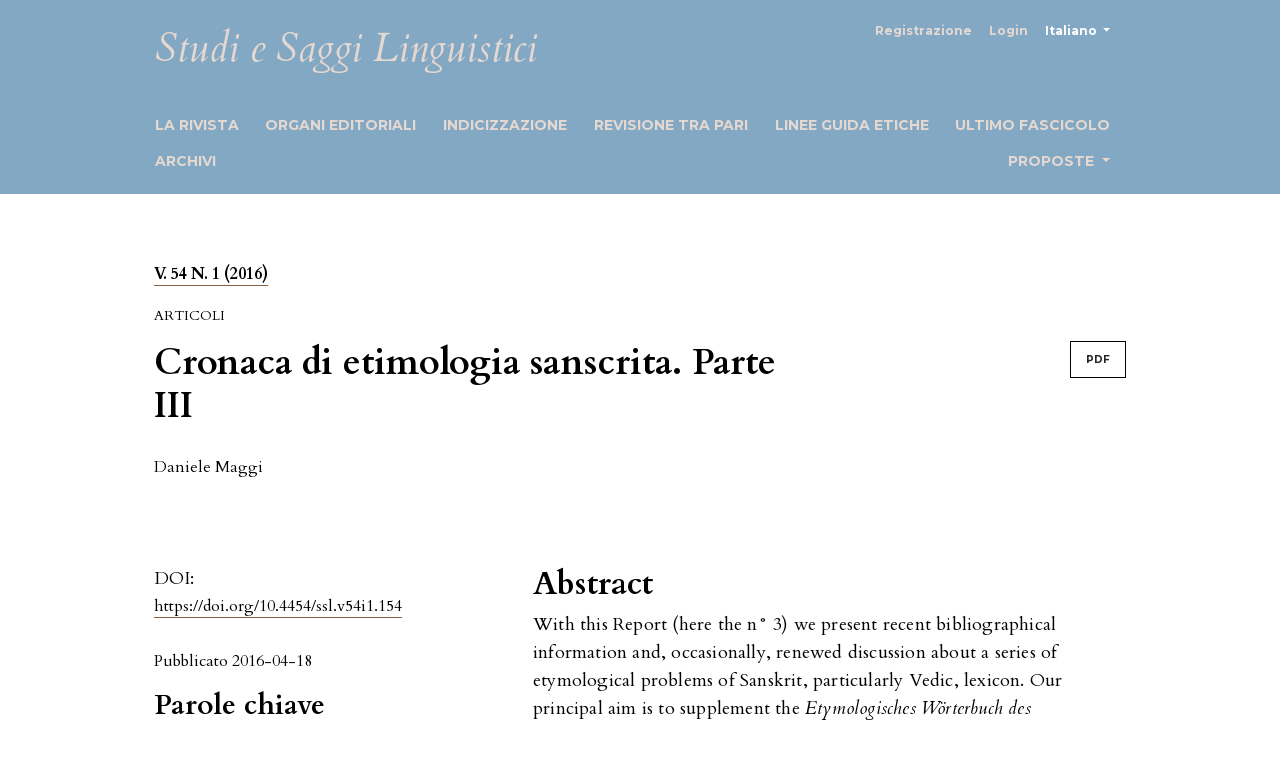

--- FILE ---
content_type: text/html; charset=utf-8
request_url: https://www.studiesaggilinguistici.it/ssl/article/view/154
body_size: 5527
content:



<!DOCTYPE html>
<html lang="it-IT" xml:lang="it-IT">
<head>
	<meta charset="utf-8">
	<meta name="viewport" content="width=device-width, initial-scale=1.0">
	<title>
		Cronaca di etimologia sanscrita. Parte III
							| Studi e Saggi Linguistici
			</title>

	
<meta name="generator" content="Open Journal Systems 3.3.0.8">
<meta name="gs_meta_revision" content="1.1"/>
<meta name="citation_journal_title" content="Studi e Saggi Linguistici"/>
<meta name="citation_journal_abbrev" content="SSL"/>
<meta name="citation_issn" content="2281-9142"/> 
<meta name="citation_author" content="Daniele Maggi"/>
<meta name="citation_title" content="Cronaca di etimologia sanscrita. Parte III"/>
<meta name="citation_language" content="it"/>
<meta name="citation_date" content="2016/04/18"/>
<meta name="citation_volume" content="54"/>
<meta name="citation_issue" content="1"/>
<meta name="citation_firstpage" content="89"/>
<meta name="citation_lastpage" content="133"/>
<meta name="citation_doi" content="10.4454/ssl.v54i1.154"/>
<meta name="citation_abstract_html_url" content="https://www.studiesaggilinguistici.it/ssl/article/view/154"/>
<meta name="citation_keywords" xml:lang="it" content="Sanskrit etymology"/>
<meta name="citation_keywords" xml:lang="it" content="Sanskrit lexicon"/>
<meta name="citation_keywords" xml:lang="it" content="Indo-European"/>
<meta name="citation_keywords" xml:lang="it" content=""/>
<meta name="citation_pdf_url" content="https://www.studiesaggilinguistici.it/ssl/article/download/154/145"/>
<link rel="schema.DC" href="http://purl.org/dc/elements/1.1/" />
<meta name="DC.Creator.PersonalName" content="Daniele Maggi"/>
<meta name="DC.Date.created" scheme="ISO8601" content="2016-04-18"/>
<meta name="DC.Date.dateSubmitted" scheme="ISO8601" content="2016-04-18"/>
<meta name="DC.Date.issued" scheme="ISO8601" content="2016-07-26"/>
<meta name="DC.Date.modified" scheme="ISO8601" content="2017-01-23"/>
<meta name="DC.Description" xml:lang="en" content="English title: Chronicles of Sanskrit Etymology, part III.With this Report (here the n° 3) we present recent bibliographical  information and, occasionally, renewed discussion about a series of  etymological problems of Sanskrit, particularly Vedic, lexicon. Our  principal aim is to supplement the Etymologisches Wörterbuch des Altindoarischen by M. Mayrhofer (last Nachträge und Berichtigungen 1999-2000). So with our Report we would like to provide a tool similar, even though more modest in its proposals, to the Chroniques d’etymologie grecque and latine published in the “Revue de Philologie, de Littérature et d’Histoire  Anciennes” – whose points of reference were at the starting, in their  turn, the etymological dictionaries respectively by Chantraine and  Ernout-Meillet. In close connexion with etymology we will also consider  problems related to the interpretation of Vedic texts and the  reconstruction of cultural realia. The present number includes lexems from ayā́s- to árma-, along with a supplement to nn. 1 and 2.R. Ronzitti is the author of the entries árṇa-, árbuda- (entirely); AR1, árāti-, arí-, arká-1, ARC, árjuna-, ARDH, árma- (partially, with D. Maggi); aruṇá- (partially, with M. Salvatori e D. Maggi); D. Maggi of the entries as mentioned before and of the remaining ones."/>
<meta name="DC.Description" xml:lang="it" content="With this Report (here the n° 3) we present recent bibliographical information and, occasionally, renewed discussion about a series of etymological problems of Sanskrit, particularly Vedic, lexicon. Our principal aim is to supplement the Etymologisches Wörterbuch des Altindoarischen by M. Mayrhofer (last Nachträge und Berichtigungen 1999-2000). So with our Report we would like to provide a tool similar, even though more modest in its proposals, to the Chroniques d’etymologie grecque and latine published in the “Revue de Philologie, de Littérature et d’Histoire Anciennes” – whose points of reference were at the starting, in their turn, the etymological dictionaries respectively by Chantraine and Ernout-Meillet. In close connexion with etymology we will also consider problems related to the interpretation of Vedic texts and the reconstruction of cultural realia. The present number includes lexems from ayā́s- to árma-, along with a supplement to nn. 1 and 2. R. Ronzitti is the author of the entries árṇa-, árbuda- (entirely); AR1, árāti-, arí-, arká-1, ARC, árjuna-, ARDH, árma- (partially, with D. Maggi); aruṇá- (partially, with M. Salvatori e D. Maggi); D. Maggi of the entries as mentioned before and of the remaining ones."/>
<meta name="DC.Format" scheme="IMT" content="application/pdf"/>
<meta name="DC.Identifier" content="154"/>
<meta name="DC.Identifier.pageNumber" content="89-133"/>
<meta name="DC.Identifier.DOI" content="10.4454/ssl.v54i1.154"/>
<meta name="DC.Identifier.URI" content="https://www.studiesaggilinguistici.it/ssl/article/view/154"/>
<meta name="DC.Language" scheme="ISO639-1" content="it"/>
<meta name="DC.Rights" content="Copyright (c)  "/>
<meta name="DC.Rights" content=""/>
<meta name="DC.Source" content="Studi e Saggi Linguistici"/>
<meta name="DC.Source.ISSN" content="2281-9142"/>
<meta name="DC.Source.Issue" content="1"/>
<meta name="DC.Source.Volume" content="54"/>
<meta name="DC.Source.URI" content="https://www.studiesaggilinguistici.it/ssl"/>
<meta name="DC.Subject" xml:lang="it" content=""/>
<meta name="DC.Title" content="Cronaca di etimologia sanscrita. Parte III"/>
<meta name="DC.Title.Alternative" xml:lang="en" content="Cronaca di etimologia sanscrita. Parte III"/>
<meta name="DC.Type" content="Text.Serial.Journal"/>
<meta name="DC.Type.articleType" content="Articoli"/>
	<link rel="stylesheet" href="https://www.studiesaggilinguistici.it/plugins/themes/classic/resources/app.min.css?v=3.3.0.8" type="text/css" /><link rel="stylesheet" href="https://www.studiesaggilinguistici.it/ssl/$$$call$$$/page/page/css?name=stylesheet" type="text/css" /><link rel="stylesheet" href="https://fonts.googleapis.com/css?family=Cardo:400,400i,700|Montserrat:400,400i,700,700i,900,900i" type="text/css" /><link rel="stylesheet" href="https://www.studiesaggilinguistici.it/plugins/generic/orcidProfile/css/orcidProfile.css?v=3.3.0.8" type="text/css" /><link rel="stylesheet" href="https://www.studiesaggilinguistici.it/public/journals/1/styleSheet.css?d=2021-03-19+07%3A54%3A51" type="text/css" />
</head>
<body>
<header>
	<div class="header container-fluid">
		<div class="upper-header row">
			<h1 class="logo-wrapper col-md-7">
				<a href="https://www.studiesaggilinguistici.it/ssl/index" class="home-link">
								<div class="journal-logo-text">Studi e Saggi Linguistici</div>
	
				</a>
			</h1>
			<div id="user-nav-wraper" class="col-md-5">
									<ul id="navigationUser" class="pkp_navigation_user nav nav-tabs">
												<li class=" nav-item">
					<a class="nav-link"
					   href="https://www.studiesaggilinguistici.it/ssl/user/register">Registrazione</a>
				</li>
															<li class=" nav-item">
					<a class="nav-link"
					   href="https://www.studiesaggilinguistici.it/ssl/login">Login</a>
				</li>
													</ul>

									<ul id="languageNav" class="dropdown language-toggle nav nav-tabs">
		<li class="nav-item dropdown">
			<a class="nav-link dropdown-toggle" id="languageToggleMenulanguageNav" data-toggle="dropdown" aria-haspopup="true" aria-expanded="false">
				<span class="sr-only">##plugins.themes.healthSciences.language.toggle##</span>
				Italiano
			</a>

			<div class="navigation-dropdown dropdown-menu dropdown-menu-right" aria-labelledby="languageToggleMenulanguageNav">
															<a class="dropdown-item" href="https://www.studiesaggilinguistici.it/ssl/user/setLocale/en_US?source=%2Fssl%2Farticle%2Fview%2F154">
							English
						</a>
																													<a class="dropdown-item" href="https://www.studiesaggilinguistici.it/ssl/user/setLocale/fr_FR?source=%2Fssl%2Farticle%2Fview%2F154">
							Français (France)
						</a>
												</div>
		</li>
	</ul>
			</div>
		</div>

		
							<div class="lower-header">
				<ul id="nav-small" class="nav nav-tabs">
					<li class="nav-item">
						<a id="show-modal" class="nav-link">
							<ion-icon name="menu"></ion-icon>
							<span class="ion-icon-text">Menu</span>
						</a>
					</li>
				</ul>
								<div id="modal-on-small" class="nav-modal hide">
					<div id="primary-nav-wraper">
		                    <span id="close-small-modal">
		                        <ion-icon name="close"></ion-icon>
		                    </span>
										<ul id="navigationPrimary" class="pkp_navigation_primary nav nav-tabs">
												<li class=" nav-item">
					<a class="nav-link"
					   href="https://www.studiesaggilinguistici.it/ssl/about">La rivista</a>
				</li>
															<li class=" nav-item">
					<a class="nav-link"
					   href="https://www.studiesaggilinguistici.it/ssl/about/editorialTeam">Organi editoriali</a>
				</li>
															<li class=" nav-item">
					<a class="nav-link"
					   href="https://www.studiesaggilinguistici.it/ssl/indexing">Indicizzazione</a>
				</li>
															<li class=" nav-item">
					<a class="nav-link"
					   href="https://www.studiesaggilinguistici.it/ssl/revisione">Revisione tra pari</a>
				</li>
															<li class=" nav-item">
					<a class="nav-link"
					   href="https://www.studiesaggilinguistici.it/ssl/ethicGuidelines">Linee guida etiche</a>
				</li>
															<li class=" nav-item">
					<a class="nav-link"
					   href="https://www.studiesaggilinguistici.it/ssl/issue/current">Ultimo fascicolo</a>
				</li>
															<li class=" nav-item">
					<a class="nav-link"
					   href="https://www.studiesaggilinguistici.it/ssl/issue/archive">Archivi</a>
				</li>
																			<li class=" nav-item dropdown">
					<a							class="nav-link dropdown-toggle"
							href="https://www.studiesaggilinguistici.it/ssl/about/submissions" role="button"
							data-toggle="dropdown" aria-haspopup="true" aria-expanded="false">
						Proposte
					</a>
					<div class="navigation-dropdown dropdown-menu dropdown-menu-right" aria-labelledby="navbarDropdown">
																					<a class=" dropdown-item"
								   href="https://www.studiesaggilinguistici.it/ssl/authorGuidelines">
									Norme per gli Autori
								</a>
																												<a class=" dropdown-item"
								   href="https://www.studiesaggilinguistici.it/ssl/about/submissions">
									Lista di controllo per l'invio di una proposta
								</a>
																												<a class=" dropdown-item"
								   href="https://www.studiesaggilinguistici.it/ssl/styleSheet">
									Norme redazionali
								</a>
																		</div>
				</li>
						</ul>

		
					</div>
				</div>
			</div>
			</div>
</header>

<main class="page page_article">
	<div class="container-fluid container-page">

				 
<article class="obj_article_details">
	<div class="article_header_wrapper">
				
		<div class="article_issue_credentials">
			<a href="https://www.studiesaggilinguistici.it/ssl/issue/view/16">V. 54 N. 1 (2016)</a>
		</div>
		<div class="article_section_title">
			Articoli
		</div>
		<div class="row">
			<div class="col-md-8">

								<h1 class="page_title article-full-title">
					Cronaca di etimologia sanscrita. Parte III
				</h1>


			</div>

			<div class="col-md-4">

													<div class="item galleys">
													
	
							

<a class="btn galley-link obj_galley_link pdf" href="https://www.studiesaggilinguistici.it/ssl/article/view/154/145" >

		
	PDF

	</a>
											</div>
								
			</div>

			<div class="col-md-12">

													<div class="authors_info">
						<ul class="entry_authors_list">
							<li class="entry_author_block"><span class="name_wrapper">Daniele Maggi</span></li>						</ul>
					</div>
					<div class="additional-authors-info">
												<div class="collapse" id="authorInfoCollapse">
															<div class="additional-author-block">
																																			</div>
													</div>
					</div>
							</div>
		</div>
	</div>

	<div class="row article_main_data" id="articleMainData">
		<div class="main_entry col-md-4" id="mainEntry" >

						
																																					<div class="doi">
						<span class="doi_label">
														DOI:
						</span>
						<span class="doi_value">
							<a href="https://doi.org/10.4454/ssl.v54i1.154">
																https://doi.org/10.4454/ssl.v54i1.154
							</a>
						</span>
					</div>
							
			
						        		<p>
          			Pubblicato
          			          			            			2016-04-18
					          			        		</p>

        		      		
												<div class="item keywords">
				<h3>Parole chiave</h3><ul class="keywords_value"><li class="keyword_item"><span>Sanskrit etymology</span><span class="keyword-delimeter">,</span></li><li class="keyword_item"><span>Sanskrit lexicon</span><span class="keyword-delimeter">,</span></li><li class="keyword_item"><span>Indo-European</span><span class="keyword-delimeter">,</span></li><li class="keyword_item"><span></span></li></ul>
			</div>
			

						
																		
							<div class="item copyright">
																					<a class="more_button" data-toggle="modal" data-target="#copyrightModal">
							Informativa sui diritti
						</a>
						<div class="modal fade" id="copyrightModal" tabindex="-1" role="dialog" aria-labelledby="copyrightModalTitle" aria-hidden="true">
							<div class="modal-dialog" role="document">
								<div class="modal-content">
									<div class="modal-header">
										<h5 class="modal-title" id="copyrightModalTitle">Informativa sui diritti</h5>
										<button type="button" class="close" data-dismiss="modal" aria-label="Close">
											<span aria-hidden="true">&times;</span>
										</button>
									</div>
									<div class="modal-body">
										Articles and submissions processing charges (APC)<p>This journal does not charge Article Processing Charges (APC) and Article Submission Charges (ASC).</p>Deposit and Self-archiving policies<p>– Authors are allowed to upload their papers <strong>immediately</strong> after publication on limited-access institutional repositories or archives. Authors ought to include publication references (journal title, volume, issue, and pages, article DOI when available, URL to journal website or journal issue).</p><p>– <strong>Six months after publication</strong>, authors are allowed to upload their submitted manuscripts in pre-print version – but <em>not</em> the published version – on openly accessible archives or repositories (including personal websites and institutional personal pages and personal profiles on academic social media, etc...). It is highly recommended to include a reference to the published version.</p><p>– <strong>Five years after publication</strong>, the article is released under a CC BY SA 4.0 license and kept on the journal website. All rights revert to the author.</p><p>– Authors may purchase <strong>early open access</strong> and immediately release their published paper (200 EUR fee).</p>
									</div>
									<div class="modal-footer">
										<button type="button" class="btn btn-primary" data-dismiss="modal">Chiudi</button>
									</div>
								</div>
							</div>
						</div>
									</div>
			
			

		</div><!-- .main_entry -->

		<div class="article_abstract_block col-md-8" id="articleAbstractBlock">

										<div class="abstract">
					<h2>Abstract</h2>
					With this Report (here the n° 3) we present recent bibliographical information and, occasionally, renewed discussion about a series of etymological problems of Sanskrit, particularly Vedic, lexicon. Our principal aim is to supplement the <em>Etymologisches Wörterbuch</em> <em>des Altindoarischen </em>by M. Mayrhofer (last <em>Nachträge und Berichtigungen </em>1999-2000). So with our Report we would like to provide a tool similar, even though more modest in its proposals, to the <em>Chroniques d’etymologie grecque </em>and <em>latine</em> published in the “Revue de Philologie, de Littérature et d’Histoire Anciennes” – whose points of reference were at the starting, in their turn, the etymological dictionaries respectively by Chantraine and Ernout-Meillet. In close connexion with etymology we will also consider problems related to the interpretation of Vedic texts and the reconstruction of cultural <em>realia</em>. The present number includes lexems from <em>ay</em><em>ā́</em><em>s-</em> to <em>árma-</em>, along with a supplement to nn. 1 and 2. <p>R. Ronzitti is the author of the entries <em>ár</em><em>ṇ</em><em>a-</em>, <em>árbuda-</em> (entirely); <em>AR</em><sup>1</sup>, <em>árāti-</em>, <em>arí-</em>, <em>arká-</em><sup>1</sup>, <em>ARC</em>, <em>árjuna-, ARDH</em>, <em>árma-</em> (partially, with D. Maggi); <em>aru</em><em>ṇ</em><em>á-</em> (partially, with M. Salvatori e D. Maggi); D. Maggi of the entries as mentioned before and of the remaining ones.</p>
				</div>
			
						<div class="for-mobile-view">
									<div class="item galleys">
													
	
							

<a class="btn galley-link obj_galley_link pdf" href="https://www.studiesaggilinguistici.it/ssl/article/view/154/145" >

		
	PDF

	</a>
											</div>
											</div>

			

						
		</div><!-- .article_abstract_block -->
	</div><!-- .row -->

</article>

		<div class="footer-hook-block">
			<div id="articlesBySameAuthorList">
						<h3>Puoi leggere altri articoli dello stesso autore/i</h3>

			<ul>
																													<li>
													Daniele Maggi,
												<a href="https://www.studiesaggilinguistici.it/ssl/article/view/100">
							Cronaca di etimologia sanscrita. Parte II
						</a>,
						<a href="https://www.studiesaggilinguistici.it/ssl/issue/view/10">
							Studi e Saggi Linguistici: V. 51 N. 1 (2013)
						</a>
					</li>
																													<li>
													Daniele Maggi,
													Rosa Ronzitti,
												<a href="https://www.studiesaggilinguistici.it/ssl/article/view/272">
							Cronaca di etimologia sanscrita. Parte IV
						</a>,
						<a href="https://www.studiesaggilinguistici.it/ssl/issue/view/23">
							Studi e Saggi Linguistici: V. 57 N. 2 (2019)
						</a>
					</li>
																													<li>
													Daniele Maggi,
												<a href="https://www.studiesaggilinguistici.it/ssl/article/view/62">
							Cronaca di etimologia sanscrita. Parte I
						</a>,
						<a href="https://www.studiesaggilinguistici.it/ssl/issue/view/7">
							Studi e Saggi Linguistici: XLIX
						</a>
					</li>
																													<li>
													Daniele Maggi,
												<a href="https://www.studiesaggilinguistici.it/ssl/article/view/123">
							Lo scambio fra padre e figlio e la sua connessione con la profezia di Urváśī sul destino nell’aldilà di Purūrávas in Rigveda X, 95
						</a>,
						<a href="https://www.studiesaggilinguistici.it/ssl/issue/view/13">
							Studi e Saggi Linguistici: V. 52 N. 2 (2014)
						</a>
					</li>
																													<li>
													Daniele Maggi,
												<a href="https://www.studiesaggilinguistici.it/ssl/article/view/429">
							Cronaca di etimologia sanscrita. Parte V
						</a>,
						<a href="https://www.studiesaggilinguistici.it/ssl/issue/view/34">
							Studi e Saggi Linguistici: V. 63 N. 1 (2025)
						</a>
					</li>
							</ul>
			<div id="articlesBySameAuthorPages">
				
			</div>
			</div>

		</div>
	</div>

</main><!-- .page -->

<footer class="site-footer">
	<div class="container-fluid container-footer">
					<div class="sidebar_wrapper" role="complementary">
					<div class="pkp_block block_information">
		<span class="title">Informazioni</span>
		<div class="content">
			<ul>
									<li>
						<a href="https://www.studiesaggilinguistici.it/ssl/information/readers">
							per i lettori
						</a>
					</li>
													<li>
						<a href="https://www.studiesaggilinguistici.it/ssl/information/authors">
							Per gli autori
						</a>
					</li>
													<li>
						<a href="https://www.studiesaggilinguistici.it/ssl/information/librarians">
							Per i bibliotecari
						</a>
					</li>
							</ul>
		</div>
	</div>
	<div class="pkp_block block_language">
	<span class="title">
		Lingua
	</span>

		<div class="content">
			<ul>
									<li class="locale_en_US">
						<a href="https://www.studiesaggilinguistici.it/ssl/user/setLocale/en_US?source=%2Fssl%2Farticle%2Fview%2F154">
							English
						</a>
					</li>
									<li class="locale_it_IT current">
						<a href="https://www.studiesaggilinguistici.it/ssl/user/setLocale/it_IT?source=%2Fssl%2Farticle%2Fview%2F154">
							Italiano
						</a>
					</li>
									<li class="locale_fr_FR">
						<a href="https://www.studiesaggilinguistici.it/ssl/user/setLocale/fr_FR?source=%2Fssl%2Farticle%2Fview%2F154">
							Français (France)
						</a>
					</li>
							</ul>
		</div>
	</div><!-- .block_language -->
<div class="pkp_block block_subscription">
	<h2 class="title">Abbonamento</h2>
	<div class="content">
					<p>Entra per accedere a risorse riservati agli abbonati.</p>
					</div>
</div>
<div class="pkp_block block_make_submission">
	<h2 class="pkp_screen_reader">
		Fai una proposta
	</h2>

	<div class="content">
		<a class="block_make_submission_link" href="https://www.studiesaggilinguistici.it/ssl/about/submissions">
			Fai una proposta
		</a>
	</div>
</div>

			</div>
				<div class="additional-footer-info">
						<div class="pkpbrand-wrapper" role="complementary">
				<a href="https://www.studiesaggilinguistici.it/ssl/about/aboutThisPublishingSystem">
					<img class="footer-brand-image" alt="Informazioni aggiuntive su questo sistema di e-publishing, sulla piattaforma e sul workflow curato da OJS/PKP." src="https://www.studiesaggilinguistici.it/templates/images/ojs_brand.png">
				</a>
			</div>
		</div>
	</div>
</footer>

<script src="https://www.studiesaggilinguistici.it/plugins/themes/classic/resources/app.min.js?v=3.3.0.8" type="text/javascript"></script><script src="https://www.studiesaggilinguistici.it/plugins/themes/classic/resources/ionicons.js?v=3.3.0.8" type="text/javascript"></script><script type="text/javascript">
(function(i,s,o,g,r,a,m){i['GoogleAnalyticsObject']=r;i[r]=i[r]||function(){
(i[r].q=i[r].q||[]).push(arguments)},i[r].l=1*new Date();a=s.createElement(o),
m=s.getElementsByTagName(o)[0];a.async=1;a.src=g;m.parentNode.insertBefore(a,m)
})(window,document,'script','https://www.google-analytics.com/analytics.js','ga');

ga('create', 'UA-58849258-1', 'auto');
ga('send', 'pageview');
</script>



</body>
</html>


--- FILE ---
content_type: text/plain
request_url: https://www.google-analytics.com/j/collect?v=1&_v=j102&a=868774522&t=pageview&_s=1&dl=https%3A%2F%2Fwww.studiesaggilinguistici.it%2Fssl%2Farticle%2Fview%2F154&ul=en-us%40posix&dt=Cronaca%20di%20etimologia%20sanscrita.%20Parte%20III%20%7C%20Studi%20e%20Saggi%20Linguistici&sr=1280x720&vp=1280x720&_u=IEBAAEABAAAAACAAI~&jid=2135150127&gjid=1279965953&cid=1444896545.1768605551&tid=UA-58849258-1&_gid=1496138417.1768605551&_r=1&_slc=1&z=1174903930
body_size: -455
content:
2,cG-X13EFFJ6T4

--- FILE ---
content_type: application/javascript
request_url: https://www.studiesaggilinguistici.it/plugins/themes/classic/resources/app.min.js?v=3.3.0.8
body_size: 114363
content:
!function(t,e){"use strict";"object"==typeof module&&"object"==typeof module.exports?module.exports=t.document?e(t,!0):function(t){if(!t.document)throw new Error("jQuery requires a window with a document");return e(t)}:e(t)}("undefined"!=typeof window?window:this,function(t,e){"use strict";var i=[],n=Object.getPrototypeOf,s=i.slice,o=i.flat?function(t){return i.flat.call(t)}:function(t){return i.concat.apply([],t)},r=i.push,a=i.indexOf,l={},h=l.toString,u=l.hasOwnProperty,c=u.toString,d=c.call(Object),p={},f=function(t){return"function"==typeof t&&"number"!=typeof t.nodeType},g=function(t){return null!=t&&t===t.window},m=t.document,v={type:!0,src:!0,nonce:!0,noModule:!0};function _(t,e,i){var n,s,o=(i=i||m).createElement("script");if(o.text=t,e)for(n in v)(s=e[n]||e.getAttribute&&e.getAttribute(n))&&o.setAttribute(n,s);i.head.appendChild(o).parentNode.removeChild(o)}function b(t){return null==t?t+"":"object"==typeof t||"function"==typeof t?l[h.call(t)]||"object":typeof t}var y=function(t,e){return new y.fn.init(t,e)};function w(t){var e=!!t&&"length"in t&&t.length,i=b(t);return!f(t)&&!g(t)&&("array"===i||0===e||"number"==typeof e&&e>0&&e-1 in t)}y.fn=y.prototype={jquery:"3.5.1",constructor:y,length:0,toArray:function(){return s.call(this)},get:function(t){return null==t?s.call(this):t<0?this[t+this.length]:this[t]},pushStack:function(t){var e=y.merge(this.constructor(),t);return e.prevObject=this,e},each:function(t){return y.each(this,t)},map:function(t){return this.pushStack(y.map(this,function(e,i){return t.call(e,i,e)}))},slice:function(){return this.pushStack(s.apply(this,arguments))},first:function(){return this.eq(0)},last:function(){return this.eq(-1)},even:function(){return this.pushStack(y.grep(this,function(t,e){return(e+1)%2}))},odd:function(){return this.pushStack(y.grep(this,function(t,e){return e%2}))},eq:function(t){var e=this.length,i=+t+(t<0?e:0);return this.pushStack(i>=0&&i<e?[this[i]]:[])},end:function(){return this.prevObject||this.constructor()},push:r,sort:i.sort,splice:i.splice},y.extend=y.fn.extend=function(){var t,e,i,n,s,o,r=arguments[0]||{},a=1,l=arguments.length,h=!1;for("boolean"==typeof r&&(h=r,r=arguments[a]||{},a++),"object"==typeof r||f(r)||(r={}),a===l&&(r=this,a--);a<l;a++)if(null!=(t=arguments[a]))for(e in t)n=t[e],"__proto__"!==e&&r!==n&&(h&&n&&(y.isPlainObject(n)||(s=Array.isArray(n)))?(i=r[e],o=s&&!Array.isArray(i)?[]:s||y.isPlainObject(i)?i:{},s=!1,r[e]=y.extend(h,o,n)):void 0!==n&&(r[e]=n));return r},y.extend({expando:"jQuery"+("3.5.1"+Math.random()).replace(/\D/g,""),isReady:!0,error:function(t){throw new Error(t)},noop:function(){},isPlainObject:function(t){var e,i;return!(!t||"[object Object]"!==h.call(t))&&(!(e=n(t))||"function"==typeof(i=u.call(e,"constructor")&&e.constructor)&&c.call(i)===d)},isEmptyObject:function(t){var e;for(e in t)return!1;return!0},globalEval:function(t,e,i){_(t,{nonce:e&&e.nonce},i)},each:function(t,e){var i,n=0;if(w(t))for(i=t.length;n<i&&!1!==e.call(t[n],n,t[n]);n++);else for(n in t)if(!1===e.call(t[n],n,t[n]))break;return t},makeArray:function(t,e){var i=e||[];return null!=t&&(w(Object(t))?y.merge(i,"string"==typeof t?[t]:t):r.call(i,t)),i},inArray:function(t,e,i){return null==e?-1:a.call(e,t,i)},merge:function(t,e){for(var i=+e.length,n=0,s=t.length;n<i;n++)t[s++]=e[n];return t.length=s,t},grep:function(t,e,i){for(var n=[],s=0,o=t.length,r=!i;s<o;s++)!e(t[s],s)!==r&&n.push(t[s]);return n},map:function(t,e,i){var n,s,r=0,a=[];if(w(t))for(n=t.length;r<n;r++)null!=(s=e(t[r],r,i))&&a.push(s);else for(r in t)null!=(s=e(t[r],r,i))&&a.push(s);return o(a)},guid:1,support:p}),"function"==typeof Symbol&&(y.fn[Symbol.iterator]=i[Symbol.iterator]),y.each("Boolean Number String Function Array Date RegExp Object Error Symbol".split(" "),function(t,e){l["[object "+e+"]"]=e.toLowerCase()});var x=function(t){var e,i,n,s,o,r,a,l,h,u,c,d,p,f,g,m,v,_,b,y="sizzle"+1*new Date,w=t.document,x=0,C=0,k=lt(),T=lt(),D=lt(),E=lt(),S=function(t,e){return t===e&&(c=!0),0},I={}.hasOwnProperty,A=[],N=A.pop,P=A.push,O=A.push,M=A.slice,H=function(t,e){for(var i=0,n=t.length;i<n;i++)if(t[i]===e)return i;return-1},L="checked|selected|async|autofocus|autoplay|controls|defer|disabled|hidden|ismap|loop|multiple|open|readonly|required|scoped",F="[\\x20\\t\\r\\n\\f]",W="(?:\\\\[\\da-fA-F]{1,6}"+F+"?|\\\\[^\\r\\n\\f]|[\\w-]|[^\0-\\x7f])+",z="\\["+F+"*("+W+")(?:"+F+"*([*^$|!~]?=)"+F+"*(?:'((?:\\\\.|[^\\\\'])*)'|\"((?:\\\\.|[^\\\\\"])*)\"|("+W+"))|)"+F+"*\\]",j=":("+W+")(?:\\((('((?:\\\\.|[^\\\\'])*)'|\"((?:\\\\.|[^\\\\\"])*)\")|((?:\\\\.|[^\\\\()[\\]]|"+z+")*)|.*)\\)|)",R=new RegExp(F+"+","g"),q=new RegExp("^"+F+"+|((?:^|[^\\\\])(?:\\\\.)*)"+F+"+$","g"),B=new RegExp("^"+F+"*,"+F+"*"),Y=new RegExp("^"+F+"*([>+~]|"+F+")"+F+"*"),$=new RegExp(F+"|>"),U=new RegExp(j),V=new RegExp("^"+W+"$"),K={ID:new RegExp("^#("+W+")"),CLASS:new RegExp("^\\.("+W+")"),TAG:new RegExp("^("+W+"|[*])"),ATTR:new RegExp("^"+z),PSEUDO:new RegExp("^"+j),CHILD:new RegExp("^:(only|first|last|nth|nth-last)-(child|of-type)(?:\\("+F+"*(even|odd|(([+-]|)(\\d*)n|)"+F+"*(?:([+-]|)"+F+"*(\\d+)|))"+F+"*\\)|)","i"),bool:new RegExp("^(?:"+L+")$","i"),needsContext:new RegExp("^"+F+"*[>+~]|:(even|odd|eq|gt|lt|nth|first|last)(?:\\("+F+"*((?:-\\d)?\\d*)"+F+"*\\)|)(?=[^-]|$)","i")},X=/HTML$/i,Q=/^(?:input|select|textarea|button)$/i,G=/^h\d$/i,J=/^[^{]+\{\s*\[native \w/,Z=/^(?:#([\w-]+)|(\w+)|\.([\w-]+))$/,tt=/[+~]/,et=new RegExp("\\\\[\\da-fA-F]{1,6}"+F+"?|\\\\([^\\r\\n\\f])","g"),it=function(t,e){var i="0x"+t.slice(1)-65536;return e||(i<0?String.fromCharCode(i+65536):String.fromCharCode(i>>10|55296,1023&i|56320))},nt=/([\0-\x1f\x7f]|^-?\d)|^-$|[^\0-\x1f\x7f-\uFFFF\w-]/g,st=function(t,e){return e?"\0"===t?"�":t.slice(0,-1)+"\\"+t.charCodeAt(t.length-1).toString(16)+" ":"\\"+t},ot=function(){d()},rt=yt(function(t){return!0===t.disabled&&"fieldset"===t.nodeName.toLowerCase()},{dir:"parentNode",next:"legend"});try{O.apply(A=M.call(w.childNodes),w.childNodes),A[w.childNodes.length].nodeType}catch(t){O={apply:A.length?function(t,e){P.apply(t,M.call(e))}:function(t,e){for(var i=t.length,n=0;t[i++]=e[n++];);t.length=i-1}}}function at(t,e,n,s){var o,a,h,u,c,f,v,_=e&&e.ownerDocument,w=e?e.nodeType:9;if(n=n||[],"string"!=typeof t||!t||1!==w&&9!==w&&11!==w)return n;if(!s&&(d(e),e=e||p,g)){if(11!==w&&(c=Z.exec(t)))if(o=c[1]){if(9===w){if(!(h=e.getElementById(o)))return n;if(h.id===o)return n.push(h),n}else if(_&&(h=_.getElementById(o))&&b(e,h)&&h.id===o)return n.push(h),n}else{if(c[2])return O.apply(n,e.getElementsByTagName(t)),n;if((o=c[3])&&i.getElementsByClassName&&e.getElementsByClassName)return O.apply(n,e.getElementsByClassName(o)),n}if(i.qsa&&!E[t+" "]&&(!m||!m.test(t))&&(1!==w||"object"!==e.nodeName.toLowerCase())){if(v=t,_=e,1===w&&($.test(t)||Y.test(t))){for((_=tt.test(t)&&vt(e.parentNode)||e)===e&&i.scope||((u=e.getAttribute("id"))?u=u.replace(nt,st):e.setAttribute("id",u=y)),a=(f=r(t)).length;a--;)f[a]=(u?"#"+u:":scope")+" "+bt(f[a]);v=f.join(",")}try{return O.apply(n,_.querySelectorAll(v)),n}catch(e){E(t,!0)}finally{u===y&&e.removeAttribute("id")}}}return l(t.replace(q,"$1"),e,n,s)}function lt(){var t=[];return function e(i,s){return t.push(i+" ")>n.cacheLength&&delete e[t.shift()],e[i+" "]=s}}function ht(t){return t[y]=!0,t}function ut(t){var e=p.createElement("fieldset");try{return!!t(e)}catch(t){return!1}finally{e.parentNode&&e.parentNode.removeChild(e),e=null}}function ct(t,e){for(var i=t.split("|"),s=i.length;s--;)n.attrHandle[i[s]]=e}function dt(t,e){var i=e&&t,n=i&&1===t.nodeType&&1===e.nodeType&&t.sourceIndex-e.sourceIndex;if(n)return n;if(i)for(;i=i.nextSibling;)if(i===e)return-1;return t?1:-1}function pt(t){return function(e){return"input"===e.nodeName.toLowerCase()&&e.type===t}}function ft(t){return function(e){var i=e.nodeName.toLowerCase();return("input"===i||"button"===i)&&e.type===t}}function gt(t){return function(e){return"form"in e?e.parentNode&&!1===e.disabled?"label"in e?"label"in e.parentNode?e.parentNode.disabled===t:e.disabled===t:e.isDisabled===t||e.isDisabled!==!t&&rt(e)===t:e.disabled===t:"label"in e&&e.disabled===t}}function mt(t){return ht(function(e){return e=+e,ht(function(i,n){for(var s,o=t([],i.length,e),r=o.length;r--;)i[s=o[r]]&&(i[s]=!(n[s]=i[s]))})})}function vt(t){return t&&void 0!==t.getElementsByTagName&&t}for(e in i=at.support={},o=at.isXML=function(t){var e=t.namespaceURI,i=(t.ownerDocument||t).documentElement;return!X.test(e||i&&i.nodeName||"HTML")},d=at.setDocument=function(t){var e,s,r=t?t.ownerDocument||t:w;return r!=p&&9===r.nodeType&&r.documentElement?(f=(p=r).documentElement,g=!o(p),w!=p&&(s=p.defaultView)&&s.top!==s&&(s.addEventListener?s.addEventListener("unload",ot,!1):s.attachEvent&&s.attachEvent("onunload",ot)),i.scope=ut(function(t){return f.appendChild(t).appendChild(p.createElement("div")),void 0!==t.querySelectorAll&&!t.querySelectorAll(":scope fieldset div").length}),i.attributes=ut(function(t){return t.className="i",!t.getAttribute("className")}),i.getElementsByTagName=ut(function(t){return t.appendChild(p.createComment("")),!t.getElementsByTagName("*").length}),i.getElementsByClassName=J.test(p.getElementsByClassName),i.getById=ut(function(t){return f.appendChild(t).id=y,!p.getElementsByName||!p.getElementsByName(y).length}),i.getById?(n.filter.ID=function(t){var e=t.replace(et,it);return function(t){return t.getAttribute("id")===e}},n.find.ID=function(t,e){if(void 0!==e.getElementById&&g){var i=e.getElementById(t);return i?[i]:[]}}):(n.filter.ID=function(t){var e=t.replace(et,it);return function(t){var i=void 0!==t.getAttributeNode&&t.getAttributeNode("id");return i&&i.value===e}},n.find.ID=function(t,e){if(void 0!==e.getElementById&&g){var i,n,s,o=e.getElementById(t);if(o){if((i=o.getAttributeNode("id"))&&i.value===t)return[o];for(s=e.getElementsByName(t),n=0;o=s[n++];)if((i=o.getAttributeNode("id"))&&i.value===t)return[o]}return[]}}),n.find.TAG=i.getElementsByTagName?function(t,e){return void 0!==e.getElementsByTagName?e.getElementsByTagName(t):i.qsa?e.querySelectorAll(t):void 0}:function(t,e){var i,n=[],s=0,o=e.getElementsByTagName(t);if("*"===t){for(;i=o[s++];)1===i.nodeType&&n.push(i);return n}return o},n.find.CLASS=i.getElementsByClassName&&function(t,e){if(void 0!==e.getElementsByClassName&&g)return e.getElementsByClassName(t)},v=[],m=[],(i.qsa=J.test(p.querySelectorAll))&&(ut(function(t){var e;f.appendChild(t).innerHTML="<a id='"+y+"'></a><select id='"+y+"-\r\\' msallowcapture=''><option selected=''></option></select>",t.querySelectorAll("[msallowcapture^='']").length&&m.push("[*^$]="+F+"*(?:''|\"\")"),t.querySelectorAll("[selected]").length||m.push("\\["+F+"*(?:value|"+L+")"),t.querySelectorAll("[id~="+y+"-]").length||m.push("~="),(e=p.createElement("input")).setAttribute("name",""),t.appendChild(e),t.querySelectorAll("[name='']").length||m.push("\\["+F+"*name"+F+"*="+F+"*(?:''|\"\")"),t.querySelectorAll(":checked").length||m.push(":checked"),t.querySelectorAll("a#"+y+"+*").length||m.push(".#.+[+~]"),t.querySelectorAll("\\\f"),m.push("[\\r\\n\\f]")}),ut(function(t){t.innerHTML="<a href='' disabled='disabled'></a><select disabled='disabled'><option/></select>";var e=p.createElement("input");e.setAttribute("type","hidden"),t.appendChild(e).setAttribute("name","D"),t.querySelectorAll("[name=d]").length&&m.push("name"+F+"*[*^$|!~]?="),2!==t.querySelectorAll(":enabled").length&&m.push(":enabled",":disabled"),f.appendChild(t).disabled=!0,2!==t.querySelectorAll(":disabled").length&&m.push(":enabled",":disabled"),t.querySelectorAll("*,:x"),m.push(",.*:")})),(i.matchesSelector=J.test(_=f.matches||f.webkitMatchesSelector||f.mozMatchesSelector||f.oMatchesSelector||f.msMatchesSelector))&&ut(function(t){i.disconnectedMatch=_.call(t,"*"),_.call(t,"[s!='']:x"),v.push("!=",j)}),m=m.length&&new RegExp(m.join("|")),v=v.length&&new RegExp(v.join("|")),e=J.test(f.compareDocumentPosition),b=e||J.test(f.contains)?function(t,e){var i=9===t.nodeType?t.documentElement:t,n=e&&e.parentNode;return t===n||!(!n||1!==n.nodeType||!(i.contains?i.contains(n):t.compareDocumentPosition&&16&t.compareDocumentPosition(n)))}:function(t,e){if(e)for(;e=e.parentNode;)if(e===t)return!0;return!1},S=e?function(t,e){if(t===e)return c=!0,0;var n=!t.compareDocumentPosition-!e.compareDocumentPosition;return n||(1&(n=(t.ownerDocument||t)==(e.ownerDocument||e)?t.compareDocumentPosition(e):1)||!i.sortDetached&&e.compareDocumentPosition(t)===n?t==p||t.ownerDocument==w&&b(w,t)?-1:e==p||e.ownerDocument==w&&b(w,e)?1:u?H(u,t)-H(u,e):0:4&n?-1:1)}:function(t,e){if(t===e)return c=!0,0;var i,n=0,s=t.parentNode,o=e.parentNode,r=[t],a=[e];if(!s||!o)return t==p?-1:e==p?1:s?-1:o?1:u?H(u,t)-H(u,e):0;if(s===o)return dt(t,e);for(i=t;i=i.parentNode;)r.unshift(i);for(i=e;i=i.parentNode;)a.unshift(i);for(;r[n]===a[n];)n++;return n?dt(r[n],a[n]):r[n]==w?-1:a[n]==w?1:0},p):p},at.matches=function(t,e){return at(t,null,null,e)},at.matchesSelector=function(t,e){if(d(t),i.matchesSelector&&g&&!E[e+" "]&&(!v||!v.test(e))&&(!m||!m.test(e)))try{var n=_.call(t,e);if(n||i.disconnectedMatch||t.document&&11!==t.document.nodeType)return n}catch(t){E(e,!0)}return at(e,p,null,[t]).length>0},at.contains=function(t,e){return(t.ownerDocument||t)!=p&&d(t),b(t,e)},at.attr=function(t,e){(t.ownerDocument||t)!=p&&d(t);var s=n.attrHandle[e.toLowerCase()],o=s&&I.call(n.attrHandle,e.toLowerCase())?s(t,e,!g):void 0;return void 0!==o?o:i.attributes||!g?t.getAttribute(e):(o=t.getAttributeNode(e))&&o.specified?o.value:null},at.escape=function(t){return(t+"").replace(nt,st)},at.error=function(t){throw new Error("Syntax error, unrecognized expression: "+t)},at.uniqueSort=function(t){var e,n=[],s=0,o=0;if(c=!i.detectDuplicates,u=!i.sortStable&&t.slice(0),t.sort(S),c){for(;e=t[o++];)e===t[o]&&(s=n.push(o));for(;s--;)t.splice(n[s],1)}return u=null,t},s=at.getText=function(t){var e,i="",n=0,o=t.nodeType;if(o){if(1===o||9===o||11===o){if("string"==typeof t.textContent)return t.textContent;for(t=t.firstChild;t;t=t.nextSibling)i+=s(t)}else if(3===o||4===o)return t.nodeValue}else for(;e=t[n++];)i+=s(e);return i},(n=at.selectors={cacheLength:50,createPseudo:ht,match:K,attrHandle:{},find:{},relative:{">":{dir:"parentNode",first:!0}," ":{dir:"parentNode"},"+":{dir:"previousSibling",first:!0},"~":{dir:"previousSibling"}},preFilter:{ATTR:function(t){return t[1]=t[1].replace(et,it),t[3]=(t[3]||t[4]||t[5]||"").replace(et,it),"~="===t[2]&&(t[3]=" "+t[3]+" "),t.slice(0,4)},CHILD:function(t){return t[1]=t[1].toLowerCase(),"nth"===t[1].slice(0,3)?(t[3]||at.error(t[0]),t[4]=+(t[4]?t[5]+(t[6]||1):2*("even"===t[3]||"odd"===t[3])),t[5]=+(t[7]+t[8]||"odd"===t[3])):t[3]&&at.error(t[0]),t},PSEUDO:function(t){var e,i=!t[6]&&t[2];return K.CHILD.test(t[0])?null:(t[3]?t[2]=t[4]||t[5]||"":i&&U.test(i)&&(e=r(i,!0))&&(e=i.indexOf(")",i.length-e)-i.length)&&(t[0]=t[0].slice(0,e),t[2]=i.slice(0,e)),t.slice(0,3))}},filter:{TAG:function(t){var e=t.replace(et,it).toLowerCase();return"*"===t?function(){return!0}:function(t){return t.nodeName&&t.nodeName.toLowerCase()===e}},CLASS:function(t){var e=k[t+" "];return e||(e=new RegExp("(^|"+F+")"+t+"("+F+"|$)"))&&k(t,function(t){return e.test("string"==typeof t.className&&t.className||void 0!==t.getAttribute&&t.getAttribute("class")||"")})},ATTR:function(t,e,i){return function(n){var s=at.attr(n,t);return null==s?"!="===e:!e||(s+="","="===e?s===i:"!="===e?s!==i:"^="===e?i&&0===s.indexOf(i):"*="===e?i&&s.indexOf(i)>-1:"$="===e?i&&s.slice(-i.length)===i:"~="===e?(" "+s.replace(R," ")+" ").indexOf(i)>-1:"|="===e&&(s===i||s.slice(0,i.length+1)===i+"-"))}},CHILD:function(t,e,i,n,s){var o="nth"!==t.slice(0,3),r="last"!==t.slice(-4),a="of-type"===e;return 1===n&&0===s?function(t){return!!t.parentNode}:function(e,i,l){var h,u,c,d,p,f,g=o!==r?"nextSibling":"previousSibling",m=e.parentNode,v=a&&e.nodeName.toLowerCase(),_=!l&&!a,b=!1;if(m){if(o){for(;g;){for(d=e;d=d[g];)if(a?d.nodeName.toLowerCase()===v:1===d.nodeType)return!1;f=g="only"===t&&!f&&"nextSibling"}return!0}if(f=[r?m.firstChild:m.lastChild],r&&_){for(b=(p=(h=(u=(c=(d=m)[y]||(d[y]={}))[d.uniqueID]||(c[d.uniqueID]={}))[t]||[])[0]===x&&h[1])&&h[2],d=p&&m.childNodes[p];d=++p&&d&&d[g]||(b=p=0)||f.pop();)if(1===d.nodeType&&++b&&d===e){u[t]=[x,p,b];break}}else if(_&&(b=p=(h=(u=(c=(d=e)[y]||(d[y]={}))[d.uniqueID]||(c[d.uniqueID]={}))[t]||[])[0]===x&&h[1]),!1===b)for(;(d=++p&&d&&d[g]||(b=p=0)||f.pop())&&((a?d.nodeName.toLowerCase()!==v:1!==d.nodeType)||!++b||(_&&((u=(c=d[y]||(d[y]={}))[d.uniqueID]||(c[d.uniqueID]={}))[t]=[x,b]),d!==e)););return(b-=s)===n||b%n==0&&b/n>=0}}},PSEUDO:function(t,e){var i,s=n.pseudos[t]||n.setFilters[t.toLowerCase()]||at.error("unsupported pseudo: "+t);return s[y]?s(e):s.length>1?(i=[t,t,"",e],n.setFilters.hasOwnProperty(t.toLowerCase())?ht(function(t,i){for(var n,o=s(t,e),r=o.length;r--;)t[n=H(t,o[r])]=!(i[n]=o[r])}):function(t){return s(t,0,i)}):s}},pseudos:{not:ht(function(t){var e=[],i=[],n=a(t.replace(q,"$1"));return n[y]?ht(function(t,e,i,s){for(var o,r=n(t,null,s,[]),a=t.length;a--;)(o=r[a])&&(t[a]=!(e[a]=o))}):function(t,s,o){return e[0]=t,n(e,null,o,i),e[0]=null,!i.pop()}}),has:ht(function(t){return function(e){return at(t,e).length>0}}),contains:ht(function(t){return t=t.replace(et,it),function(e){return(e.textContent||s(e)).indexOf(t)>-1}}),lang:ht(function(t){return V.test(t||"")||at.error("unsupported lang: "+t),t=t.replace(et,it).toLowerCase(),function(e){var i;do{if(i=g?e.lang:e.getAttribute("xml:lang")||e.getAttribute("lang"))return(i=i.toLowerCase())===t||0===i.indexOf(t+"-")}while((e=e.parentNode)&&1===e.nodeType);return!1}}),target:function(e){var i=t.location&&t.location.hash;return i&&i.slice(1)===e.id},root:function(t){return t===f},focus:function(t){return t===p.activeElement&&(!p.hasFocus||p.hasFocus())&&!!(t.type||t.href||~t.tabIndex)},enabled:gt(!1),disabled:gt(!0),checked:function(t){var e=t.nodeName.toLowerCase();return"input"===e&&!!t.checked||"option"===e&&!!t.selected},selected:function(t){return t.parentNode&&t.parentNode.selectedIndex,!0===t.selected},empty:function(t){for(t=t.firstChild;t;t=t.nextSibling)if(t.nodeType<6)return!1;return!0},parent:function(t){return!n.pseudos.empty(t)},header:function(t){return G.test(t.nodeName)},input:function(t){return Q.test(t.nodeName)},button:function(t){var e=t.nodeName.toLowerCase();return"input"===e&&"button"===t.type||"button"===e},text:function(t){var e;return"input"===t.nodeName.toLowerCase()&&"text"===t.type&&(null==(e=t.getAttribute("type"))||"text"===e.toLowerCase())},first:mt(function(){return[0]}),last:mt(function(t,e){return[e-1]}),eq:mt(function(t,e,i){return[i<0?i+e:i]}),even:mt(function(t,e){for(var i=0;i<e;i+=2)t.push(i);return t}),odd:mt(function(t,e){for(var i=1;i<e;i+=2)t.push(i);return t}),lt:mt(function(t,e,i){for(var n=i<0?i+e:i>e?e:i;--n>=0;)t.push(n);return t}),gt:mt(function(t,e,i){for(var n=i<0?i+e:i;++n<e;)t.push(n);return t})}}).pseudos.nth=n.pseudos.eq,{radio:!0,checkbox:!0,file:!0,password:!0,image:!0})n.pseudos[e]=pt(e);for(e in{submit:!0,reset:!0})n.pseudos[e]=ft(e);function _t(){}function bt(t){for(var e=0,i=t.length,n="";e<i;e++)n+=t[e].value;return n}function yt(t,e,i){var n=e.dir,s=e.next,o=s||n,r=i&&"parentNode"===o,a=C++;return e.first?function(e,i,s){for(;e=e[n];)if(1===e.nodeType||r)return t(e,i,s);return!1}:function(e,i,l){var h,u,c,d=[x,a];if(l){for(;e=e[n];)if((1===e.nodeType||r)&&t(e,i,l))return!0}else for(;e=e[n];)if(1===e.nodeType||r)if(u=(c=e[y]||(e[y]={}))[e.uniqueID]||(c[e.uniqueID]={}),s&&s===e.nodeName.toLowerCase())e=e[n]||e;else{if((h=u[o])&&h[0]===x&&h[1]===a)return d[2]=h[2];if(u[o]=d,d[2]=t(e,i,l))return!0}return!1}}function wt(t){return t.length>1?function(e,i,n){for(var s=t.length;s--;)if(!t[s](e,i,n))return!1;return!0}:t[0]}function xt(t,e,i,n,s){for(var o,r=[],a=0,l=t.length,h=null!=e;a<l;a++)(o=t[a])&&(i&&!i(o,n,s)||(r.push(o),h&&e.push(a)));return r}function Ct(t,e,i,n,s,o){return n&&!n[y]&&(n=Ct(n)),s&&!s[y]&&(s=Ct(s,o)),ht(function(o,r,a,l){var h,u,c,d=[],p=[],f=r.length,g=o||function(t,e,i){for(var n=0,s=e.length;n<s;n++)at(t,e[n],i);return i}(e||"*",a.nodeType?[a]:a,[]),m=!t||!o&&e?g:xt(g,d,t,a,l),v=i?s||(o?t:f||n)?[]:r:m;if(i&&i(m,v,a,l),n)for(h=xt(v,p),n(h,[],a,l),u=h.length;u--;)(c=h[u])&&(v[p[u]]=!(m[p[u]]=c));if(o){if(s||t){if(s){for(h=[],u=v.length;u--;)(c=v[u])&&h.push(m[u]=c);s(null,v=[],h,l)}for(u=v.length;u--;)(c=v[u])&&(h=s?H(o,c):d[u])>-1&&(o[h]=!(r[h]=c))}}else v=xt(v===r?v.splice(f,v.length):v),s?s(null,r,v,l):O.apply(r,v)})}function kt(t){for(var e,i,s,o=t.length,r=n.relative[t[0].type],a=r||n.relative[" "],l=r?1:0,u=yt(function(t){return t===e},a,!0),c=yt(function(t){return H(e,t)>-1},a,!0),d=[function(t,i,n){var s=!r&&(n||i!==h)||((e=i).nodeType?u(t,i,n):c(t,i,n));return e=null,s}];l<o;l++)if(i=n.relative[t[l].type])d=[yt(wt(d),i)];else{if((i=n.filter[t[l].type].apply(null,t[l].matches))[y]){for(s=++l;s<o&&!n.relative[t[s].type];s++);return Ct(l>1&&wt(d),l>1&&bt(t.slice(0,l-1).concat({value:" "===t[l-2].type?"*":""})).replace(q,"$1"),i,l<s&&kt(t.slice(l,s)),s<o&&kt(t=t.slice(s)),s<o&&bt(t))}d.push(i)}return wt(d)}return _t.prototype=n.filters=n.pseudos,n.setFilters=new _t,r=at.tokenize=function(t,e){var i,s,o,r,a,l,h,u=T[t+" "];if(u)return e?0:u.slice(0);for(a=t,l=[],h=n.preFilter;a;){for(r in i&&!(s=B.exec(a))||(s&&(a=a.slice(s[0].length)||a),l.push(o=[])),i=!1,(s=Y.exec(a))&&(i=s.shift(),o.push({value:i,type:s[0].replace(q," ")}),a=a.slice(i.length)),n.filter)!(s=K[r].exec(a))||h[r]&&!(s=h[r](s))||(i=s.shift(),o.push({value:i,type:r,matches:s}),a=a.slice(i.length));if(!i)break}return e?a.length:a?at.error(t):T(t,l).slice(0)},a=at.compile=function(t,e){var i,s=[],o=[],a=D[t+" "];if(!a){for(e||(e=r(t)),i=e.length;i--;)(a=kt(e[i]))[y]?s.push(a):o.push(a);(a=D(t,function(t,e){var i=e.length>0,s=t.length>0,o=function(o,r,a,l,u){var c,f,m,v=0,_="0",b=o&&[],y=[],w=h,C=o||s&&n.find.TAG("*",u),k=x+=null==w?1:Math.random()||.1,T=C.length;for(u&&(h=r==p||r||u);_!==T&&null!=(c=C[_]);_++){if(s&&c){for(f=0,r||c.ownerDocument==p||(d(c),a=!g);m=t[f++];)if(m(c,r||p,a)){l.push(c);break}u&&(x=k)}i&&((c=!m&&c)&&v--,o&&b.push(c))}if(v+=_,i&&_!==v){for(f=0;m=e[f++];)m(b,y,r,a);if(o){if(v>0)for(;_--;)b[_]||y[_]||(y[_]=N.call(l));y=xt(y)}O.apply(l,y),u&&!o&&y.length>0&&v+e.length>1&&at.uniqueSort(l)}return u&&(x=k,h=w),b};return i?ht(o):o}(o,s))).selector=t}return a},l=at.select=function(t,e,i,s){var o,l,h,u,c,d="function"==typeof t&&t,p=!s&&r(t=d.selector||t);if(i=i||[],1===p.length){if((l=p[0]=p[0].slice(0)).length>2&&"ID"===(h=l[0]).type&&9===e.nodeType&&g&&n.relative[l[1].type]){if(!(e=(n.find.ID(h.matches[0].replace(et,it),e)||[])[0]))return i;d&&(e=e.parentNode),t=t.slice(l.shift().value.length)}for(o=K.needsContext.test(t)?0:l.length;o--&&(h=l[o],!n.relative[u=h.type]);)if((c=n.find[u])&&(s=c(h.matches[0].replace(et,it),tt.test(l[0].type)&&vt(e.parentNode)||e))){if(l.splice(o,1),!(t=s.length&&bt(l)))return O.apply(i,s),i;break}}return(d||a(t,p))(s,e,!g,i,!e||tt.test(t)&&vt(e.parentNode)||e),i},i.sortStable=y.split("").sort(S).join("")===y,i.detectDuplicates=!!c,d(),i.sortDetached=ut(function(t){return 1&t.compareDocumentPosition(p.createElement("fieldset"))}),ut(function(t){return t.innerHTML="<a href='#'></a>","#"===t.firstChild.getAttribute("href")})||ct("type|href|height|width",function(t,e,i){if(!i)return t.getAttribute(e,"type"===e.toLowerCase()?1:2)}),i.attributes&&ut(function(t){return t.innerHTML="<input/>",t.firstChild.setAttribute("value",""),""===t.firstChild.getAttribute("value")})||ct("value",function(t,e,i){if(!i&&"input"===t.nodeName.toLowerCase())return t.defaultValue}),ut(function(t){return null==t.getAttribute("disabled")})||ct(L,function(t,e,i){var n;if(!i)return!0===t[e]?e.toLowerCase():(n=t.getAttributeNode(e))&&n.specified?n.value:null}),at}(t);y.find=x,y.expr=x.selectors,y.expr[":"]=y.expr.pseudos,y.uniqueSort=y.unique=x.uniqueSort,y.text=x.getText,y.isXMLDoc=x.isXML,y.contains=x.contains,y.escapeSelector=x.escape;var C=function(t,e,i){for(var n=[],s=void 0!==i;(t=t[e])&&9!==t.nodeType;)if(1===t.nodeType){if(s&&y(t).is(i))break;n.push(t)}return n},k=function(t,e){for(var i=[];t;t=t.nextSibling)1===t.nodeType&&t!==e&&i.push(t);return i},T=y.expr.match.needsContext;function D(t,e){return t.nodeName&&t.nodeName.toLowerCase()===e.toLowerCase()}var E=/^<([a-z][^\/\0>:\x20\t\r\n\f]*)[\x20\t\r\n\f]*\/?>(?:<\/\1>|)$/i;function S(t,e,i){return f(e)?y.grep(t,function(t,n){return!!e.call(t,n,t)!==i}):e.nodeType?y.grep(t,function(t){return t===e!==i}):"string"!=typeof e?y.grep(t,function(t){return a.call(e,t)>-1!==i}):y.filter(e,t,i)}y.filter=function(t,e,i){var n=e[0];return i&&(t=":not("+t+")"),1===e.length&&1===n.nodeType?y.find.matchesSelector(n,t)?[n]:[]:y.find.matches(t,y.grep(e,function(t){return 1===t.nodeType}))},y.fn.extend({find:function(t){var e,i,n=this.length,s=this;if("string"!=typeof t)return this.pushStack(y(t).filter(function(){for(e=0;e<n;e++)if(y.contains(s[e],this))return!0}));for(i=this.pushStack([]),e=0;e<n;e++)y.find(t,s[e],i);return n>1?y.uniqueSort(i):i},filter:function(t){return this.pushStack(S(this,t||[],!1))},not:function(t){return this.pushStack(S(this,t||[],!0))},is:function(t){return!!S(this,"string"==typeof t&&T.test(t)?y(t):t||[],!1).length}});var I,A=/^(?:\s*(<[\w\W]+>)[^>]*|#([\w-]+))$/;(y.fn.init=function(t,e,i){var n,s;if(!t)return this;if(i=i||I,"string"==typeof t){if(!(n="<"===t[0]&&">"===t[t.length-1]&&t.length>=3?[null,t,null]:A.exec(t))||!n[1]&&e)return!e||e.jquery?(e||i).find(t):this.constructor(e).find(t);if(n[1]){if(e=e instanceof y?e[0]:e,y.merge(this,y.parseHTML(n[1],e&&e.nodeType?e.ownerDocument||e:m,!0)),E.test(n[1])&&y.isPlainObject(e))for(n in e)f(this[n])?this[n](e[n]):this.attr(n,e[n]);return this}return(s=m.getElementById(n[2]))&&(this[0]=s,this.length=1),this}return t.nodeType?(this[0]=t,this.length=1,this):f(t)?void 0!==i.ready?i.ready(t):t(y):y.makeArray(t,this)}).prototype=y.fn,I=y(m);var N=/^(?:parents|prev(?:Until|All))/,P={children:!0,contents:!0,next:!0,prev:!0};function O(t,e){for(;(t=t[e])&&1!==t.nodeType;);return t}y.fn.extend({has:function(t){var e=y(t,this),i=e.length;return this.filter(function(){for(var t=0;t<i;t++)if(y.contains(this,e[t]))return!0})},closest:function(t,e){var i,n=0,s=this.length,o=[],r="string"!=typeof t&&y(t);if(!T.test(t))for(;n<s;n++)for(i=this[n];i&&i!==e;i=i.parentNode)if(i.nodeType<11&&(r?r.index(i)>-1:1===i.nodeType&&y.find.matchesSelector(i,t))){o.push(i);break}return this.pushStack(o.length>1?y.uniqueSort(o):o)},index:function(t){return t?"string"==typeof t?a.call(y(t),this[0]):a.call(this,t.jquery?t[0]:t):this[0]&&this[0].parentNode?this.first().prevAll().length:-1},add:function(t,e){return this.pushStack(y.uniqueSort(y.merge(this.get(),y(t,e))))},addBack:function(t){return this.add(null==t?this.prevObject:this.prevObject.filter(t))}}),y.each({parent:function(t){var e=t.parentNode;return e&&11!==e.nodeType?e:null},parents:function(t){return C(t,"parentNode")},parentsUntil:function(t,e,i){return C(t,"parentNode",i)},next:function(t){return O(t,"nextSibling")},prev:function(t){return O(t,"previousSibling")},nextAll:function(t){return C(t,"nextSibling")},prevAll:function(t){return C(t,"previousSibling")},nextUntil:function(t,e,i){return C(t,"nextSibling",i)},prevUntil:function(t,e,i){return C(t,"previousSibling",i)},siblings:function(t){return k((t.parentNode||{}).firstChild,t)},children:function(t){return k(t.firstChild)},contents:function(t){return null!=t.contentDocument&&n(t.contentDocument)?t.contentDocument:(D(t,"template")&&(t=t.content||t),y.merge([],t.childNodes))}},function(t,e){y.fn[t]=function(i,n){var s=y.map(this,e,i);return"Until"!==t.slice(-5)&&(n=i),n&&"string"==typeof n&&(s=y.filter(n,s)),this.length>1&&(P[t]||y.uniqueSort(s),N.test(t)&&s.reverse()),this.pushStack(s)}});var M=/[^\x20\t\r\n\f]+/g;function H(t){return t}function L(t){throw t}function F(t,e,i,n){var s;try{t&&f(s=t.promise)?s.call(t).done(e).fail(i):t&&f(s=t.then)?s.call(t,e,i):e.apply(void 0,[t].slice(n))}catch(t){i.apply(void 0,[t])}}y.Callbacks=function(t){t="string"==typeof t?function(t){var e={};return y.each(t.match(M)||[],function(t,i){e[i]=!0}),e}(t):y.extend({},t);var e,i,n,s,o=[],r=[],a=-1,l=function(){for(s=s||t.once,n=e=!0;r.length;a=-1)for(i=r.shift();++a<o.length;)!1===o[a].apply(i[0],i[1])&&t.stopOnFalse&&(a=o.length,i=!1);t.memory||(i=!1),e=!1,s&&(o=i?[]:"")},h={add:function(){return o&&(i&&!e&&(a=o.length-1,r.push(i)),function e(i){y.each(i,function(i,n){f(n)?t.unique&&h.has(n)||o.push(n):n&&n.length&&"string"!==b(n)&&e(n)})}(arguments),i&&!e&&l()),this},remove:function(){return y.each(arguments,function(t,e){for(var i;(i=y.inArray(e,o,i))>-1;)o.splice(i,1),i<=a&&a--}),this},has:function(t){return t?y.inArray(t,o)>-1:o.length>0},empty:function(){return o&&(o=[]),this},disable:function(){return s=r=[],o=i="",this},disabled:function(){return!o},lock:function(){return s=r=[],i||e||(o=i=""),this},locked:function(){return!!s},fireWith:function(t,i){return s||(i=[t,(i=i||[]).slice?i.slice():i],r.push(i),e||l()),this},fire:function(){return h.fireWith(this,arguments),this},fired:function(){return!!n}};return h},y.extend({Deferred:function(e){var i=[["notify","progress",y.Callbacks("memory"),y.Callbacks("memory"),2],["resolve","done",y.Callbacks("once memory"),y.Callbacks("once memory"),0,"resolved"],["reject","fail",y.Callbacks("once memory"),y.Callbacks("once memory"),1,"rejected"]],n="pending",s={state:function(){return n},always:function(){return o.done(arguments).fail(arguments),this},catch:function(t){return s.then(null,t)},pipe:function(){var t=arguments;return y.Deferred(function(e){y.each(i,function(i,n){var s=f(t[n[4]])&&t[n[4]];o[n[1]](function(){var t=s&&s.apply(this,arguments);t&&f(t.promise)?t.promise().progress(e.notify).done(e.resolve).fail(e.reject):e[n[0]+"With"](this,s?[t]:arguments)})}),t=null}).promise()},then:function(e,n,s){var o=0;function r(e,i,n,s){return function(){var a=this,l=arguments,h=function(){var t,h;if(!(e<o)){if((t=n.apply(a,l))===i.promise())throw new TypeError("Thenable self-resolution");h=t&&("object"==typeof t||"function"==typeof t)&&t.then,f(h)?s?h.call(t,r(o,i,H,s),r(o,i,L,s)):(o++,h.call(t,r(o,i,H,s),r(o,i,L,s),r(o,i,H,i.notifyWith))):(n!==H&&(a=void 0,l=[t]),(s||i.resolveWith)(a,l))}},u=s?h:function(){try{h()}catch(t){y.Deferred.exceptionHook&&y.Deferred.exceptionHook(t,u.stackTrace),e+1>=o&&(n!==L&&(a=void 0,l=[t]),i.rejectWith(a,l))}};e?u():(y.Deferred.getStackHook&&(u.stackTrace=y.Deferred.getStackHook()),t.setTimeout(u))}}return y.Deferred(function(t){i[0][3].add(r(0,t,f(s)?s:H,t.notifyWith)),i[1][3].add(r(0,t,f(e)?e:H)),i[2][3].add(r(0,t,f(n)?n:L))}).promise()},promise:function(t){return null!=t?y.extend(t,s):s}},o={};return y.each(i,function(t,e){var r=e[2],a=e[5];s[e[1]]=r.add,a&&r.add(function(){n=a},i[3-t][2].disable,i[3-t][3].disable,i[0][2].lock,i[0][3].lock),r.add(e[3].fire),o[e[0]]=function(){return o[e[0]+"With"](this===o?void 0:this,arguments),this},o[e[0]+"With"]=r.fireWith}),s.promise(o),e&&e.call(o,o),o},when:function(t){var e=arguments.length,i=e,n=Array(i),o=s.call(arguments),r=y.Deferred(),a=function(t){return function(i){n[t]=this,o[t]=arguments.length>1?s.call(arguments):i,--e||r.resolveWith(n,o)}};if(e<=1&&(F(t,r.done(a(i)).resolve,r.reject,!e),"pending"===r.state()||f(o[i]&&o[i].then)))return r.then();for(;i--;)F(o[i],a(i),r.reject);return r.promise()}});var W=/^(Eval|Internal|Range|Reference|Syntax|Type|URI)Error$/;y.Deferred.exceptionHook=function(e,i){t.console&&t.console.warn&&e&&W.test(e.name)&&t.console.warn("jQuery.Deferred exception: "+e.message,e.stack,i)},y.readyException=function(e){t.setTimeout(function(){throw e})};var z=y.Deferred();function j(){m.removeEventListener("DOMContentLoaded",j),t.removeEventListener("load",j),y.ready()}y.fn.ready=function(t){return z.then(t).catch(function(t){y.readyException(t)}),this},y.extend({isReady:!1,readyWait:1,ready:function(t){(!0===t?--y.readyWait:y.isReady)||(y.isReady=!0,!0!==t&&--y.readyWait>0||z.resolveWith(m,[y]))}}),y.ready.then=z.then,"complete"===m.readyState||"loading"!==m.readyState&&!m.documentElement.doScroll?t.setTimeout(y.ready):(m.addEventListener("DOMContentLoaded",j),t.addEventListener("load",j));var R=function(t,e,i,n,s,o,r){var a=0,l=t.length,h=null==i;if("object"===b(i))for(a in s=!0,i)R(t,e,a,i[a],!0,o,r);else if(void 0!==n&&(s=!0,f(n)||(r=!0),h&&(r?(e.call(t,n),e=null):(h=e,e=function(t,e,i){return h.call(y(t),i)})),e))for(;a<l;a++)e(t[a],i,r?n:n.call(t[a],a,e(t[a],i)));return s?t:h?e.call(t):l?e(t[0],i):o},q=/^-ms-/,B=/-([a-z])/g;function Y(t,e){return e.toUpperCase()}function $(t){return t.replace(q,"ms-").replace(B,Y)}var U=function(t){return 1===t.nodeType||9===t.nodeType||!+t.nodeType};function V(){this.expando=y.expando+V.uid++}V.uid=1,V.prototype={cache:function(t){var e=t[this.expando];return e||(e={},U(t)&&(t.nodeType?t[this.expando]=e:Object.defineProperty(t,this.expando,{value:e,configurable:!0}))),e},set:function(t,e,i){var n,s=this.cache(t);if("string"==typeof e)s[$(e)]=i;else for(n in e)s[$(n)]=e[n];return s},get:function(t,e){return void 0===e?this.cache(t):t[this.expando]&&t[this.expando][$(e)]},access:function(t,e,i){return void 0===e||e&&"string"==typeof e&&void 0===i?this.get(t,e):(this.set(t,e,i),void 0!==i?i:e)},remove:function(t,e){var i,n=t[this.expando];if(void 0!==n){if(void 0!==e){i=(e=Array.isArray(e)?e.map($):(e=$(e))in n?[e]:e.match(M)||[]).length;for(;i--;)delete n[e[i]]}(void 0===e||y.isEmptyObject(n))&&(t.nodeType?t[this.expando]=void 0:delete t[this.expando])}},hasData:function(t){var e=t[this.expando];return void 0!==e&&!y.isEmptyObject(e)}};var K=new V,X=new V,Q=/^(?:\{[\w\W]*\}|\[[\w\W]*\])$/,G=/[A-Z]/g;function J(t,e,i){var n;if(void 0===i&&1===t.nodeType)if(n="data-"+e.replace(G,"-$&").toLowerCase(),"string"==typeof(i=t.getAttribute(n))){try{i=function(t){return"true"===t||"false"!==t&&("null"===t?null:t===+t+""?+t:Q.test(t)?JSON.parse(t):t)}(i)}catch(t){}X.set(t,e,i)}else i=void 0;return i}y.extend({hasData:function(t){return X.hasData(t)||K.hasData(t)},data:function(t,e,i){return X.access(t,e,i)},removeData:function(t,e){X.remove(t,e)},_data:function(t,e,i){return K.access(t,e,i)},_removeData:function(t,e){K.remove(t,e)}}),y.fn.extend({data:function(t,e){var i,n,s,o=this[0],r=o&&o.attributes;if(void 0===t){if(this.length&&(s=X.get(o),1===o.nodeType&&!K.get(o,"hasDataAttrs"))){for(i=r.length;i--;)r[i]&&0===(n=r[i].name).indexOf("data-")&&(n=$(n.slice(5)),J(o,n,s[n]));K.set(o,"hasDataAttrs",!0)}return s}return"object"==typeof t?this.each(function(){X.set(this,t)}):R(this,function(e){var i;if(o&&void 0===e)return void 0!==(i=X.get(o,t))?i:void 0!==(i=J(o,t))?i:void 0;this.each(function(){X.set(this,t,e)})},null,e,arguments.length>1,null,!0)},removeData:function(t){return this.each(function(){X.remove(this,t)})}}),y.extend({queue:function(t,e,i){var n;if(t)return e=(e||"fx")+"queue",n=K.get(t,e),i&&(!n||Array.isArray(i)?n=K.access(t,e,y.makeArray(i)):n.push(i)),n||[]},dequeue:function(t,e){e=e||"fx";var i=y.queue(t,e),n=i.length,s=i.shift(),o=y._queueHooks(t,e);"inprogress"===s&&(s=i.shift(),n--),s&&("fx"===e&&i.unshift("inprogress"),delete o.stop,s.call(t,function(){y.dequeue(t,e)},o)),!n&&o&&o.empty.fire()},_queueHooks:function(t,e){var i=e+"queueHooks";return K.get(t,i)||K.access(t,i,{empty:y.Callbacks("once memory").add(function(){K.remove(t,[e+"queue",i])})})}}),y.fn.extend({queue:function(t,e){var i=2;return"string"!=typeof t&&(e=t,t="fx",i--),arguments.length<i?y.queue(this[0],t):void 0===e?this:this.each(function(){var i=y.queue(this,t,e);y._queueHooks(this,t),"fx"===t&&"inprogress"!==i[0]&&y.dequeue(this,t)})},dequeue:function(t){return this.each(function(){y.dequeue(this,t)})},clearQueue:function(t){return this.queue(t||"fx",[])},promise:function(t,e){var i,n=1,s=y.Deferred(),o=this,r=this.length,a=function(){--n||s.resolveWith(o,[o])};for("string"!=typeof t&&(e=t,t=void 0),t=t||"fx";r--;)(i=K.get(o[r],t+"queueHooks"))&&i.empty&&(n++,i.empty.add(a));return a(),s.promise(e)}});var Z=/[+-]?(?:\d*\.|)\d+(?:[eE][+-]?\d+|)/.source,tt=new RegExp("^(?:([+-])=|)("+Z+")([a-z%]*)$","i"),et=["Top","Right","Bottom","Left"],it=m.documentElement,nt=function(t){return y.contains(t.ownerDocument,t)},st={composed:!0};it.getRootNode&&(nt=function(t){return y.contains(t.ownerDocument,t)||t.getRootNode(st)===t.ownerDocument});var ot=function(t,e){return"none"===(t=e||t).style.display||""===t.style.display&&nt(t)&&"none"===y.css(t,"display")};function rt(t,e,i,n){var s,o,r=20,a=n?function(){return n.cur()}:function(){return y.css(t,e,"")},l=a(),h=i&&i[3]||(y.cssNumber[e]?"":"px"),u=t.nodeType&&(y.cssNumber[e]||"px"!==h&&+l)&&tt.exec(y.css(t,e));if(u&&u[3]!==h){for(l/=2,h=h||u[3],u=+l||1;r--;)y.style(t,e,u+h),(1-o)*(1-(o=a()/l||.5))<=0&&(r=0),u/=o;u*=2,y.style(t,e,u+h),i=i||[]}return i&&(u=+u||+l||0,s=i[1]?u+(i[1]+1)*i[2]:+i[2],n&&(n.unit=h,n.start=u,n.end=s)),s}var at={};function lt(t){var e,i=t.ownerDocument,n=t.nodeName,s=at[n];return s||(e=i.body.appendChild(i.createElement(n)),s=y.css(e,"display"),e.parentNode.removeChild(e),"none"===s&&(s="block"),at[n]=s,s)}function ht(t,e){for(var i,n,s=[],o=0,r=t.length;o<r;o++)(n=t[o]).style&&(i=n.style.display,e?("none"===i&&(s[o]=K.get(n,"display")||null,s[o]||(n.style.display="")),""===n.style.display&&ot(n)&&(s[o]=lt(n))):"none"!==i&&(s[o]="none",K.set(n,"display",i)));for(o=0;o<r;o++)null!=s[o]&&(t[o].style.display=s[o]);return t}y.fn.extend({show:function(){return ht(this,!0)},hide:function(){return ht(this)},toggle:function(t){return"boolean"==typeof t?t?this.show():this.hide():this.each(function(){ot(this)?y(this).show():y(this).hide()})}});var ut,ct,dt=/^(?:checkbox|radio)$/i,pt=/<([a-z][^\/\0>\x20\t\r\n\f]*)/i,ft=/^$|^module$|\/(?:java|ecma)script/i;ut=m.createDocumentFragment().appendChild(m.createElement("div")),(ct=m.createElement("input")).setAttribute("type","radio"),ct.setAttribute("checked","checked"),ct.setAttribute("name","t"),ut.appendChild(ct),p.checkClone=ut.cloneNode(!0).cloneNode(!0).lastChild.checked,ut.innerHTML="<textarea>x</textarea>",p.noCloneChecked=!!ut.cloneNode(!0).lastChild.defaultValue,ut.innerHTML="<option></option>",p.option=!!ut.lastChild;var gt={thead:[1,"<table>","</table>"],col:[2,"<table><colgroup>","</colgroup></table>"],tr:[2,"<table><tbody>","</tbody></table>"],td:[3,"<table><tbody><tr>","</tr></tbody></table>"],_default:[0,"",""]};function mt(t,e){var i;return i=void 0!==t.getElementsByTagName?t.getElementsByTagName(e||"*"):void 0!==t.querySelectorAll?t.querySelectorAll(e||"*"):[],void 0===e||e&&D(t,e)?y.merge([t],i):i}function vt(t,e){for(var i=0,n=t.length;i<n;i++)K.set(t[i],"globalEval",!e||K.get(e[i],"globalEval"))}gt.tbody=gt.tfoot=gt.colgroup=gt.caption=gt.thead,gt.th=gt.td,p.option||(gt.optgroup=gt.option=[1,"<select multiple='multiple'>","</select>"]);var _t=/<|&#?\w+;/;function bt(t,e,i,n,s){for(var o,r,a,l,h,u,c=e.createDocumentFragment(),d=[],p=0,f=t.length;p<f;p++)if((o=t[p])||0===o)if("object"===b(o))y.merge(d,o.nodeType?[o]:o);else if(_t.test(o)){for(r=r||c.appendChild(e.createElement("div")),a=(pt.exec(o)||["",""])[1].toLowerCase(),l=gt[a]||gt._default,r.innerHTML=l[1]+y.htmlPrefilter(o)+l[2],u=l[0];u--;)r=r.lastChild;y.merge(d,r.childNodes),(r=c.firstChild).textContent=""}else d.push(e.createTextNode(o));for(c.textContent="",p=0;o=d[p++];)if(n&&y.inArray(o,n)>-1)s&&s.push(o);else if(h=nt(o),r=mt(c.appendChild(o),"script"),h&&vt(r),i)for(u=0;o=r[u++];)ft.test(o.type||"")&&i.push(o);return c}var yt=/^key/,wt=/^(?:mouse|pointer|contextmenu|drag|drop)|click/,xt=/^([^.]*)(?:\.(.+)|)/;function Ct(){return!0}function kt(){return!1}function Tt(t,e){return t===function(){try{return m.activeElement}catch(t){}}()==("focus"===e)}function Dt(t,e,i,n,s,o){var r,a;if("object"==typeof e){for(a in"string"!=typeof i&&(n=n||i,i=void 0),e)Dt(t,a,i,n,e[a],o);return t}if(null==n&&null==s?(s=i,n=i=void 0):null==s&&("string"==typeof i?(s=n,n=void 0):(s=n,n=i,i=void 0)),!1===s)s=kt;else if(!s)return t;return 1===o&&(r=s,(s=function(t){return y().off(t),r.apply(this,arguments)}).guid=r.guid||(r.guid=y.guid++)),t.each(function(){y.event.add(this,e,s,n,i)})}function Et(t,e,i){i?(K.set(t,e,!1),y.event.add(t,e,{namespace:!1,handler:function(t){var n,o,r=K.get(this,e);if(1&t.isTrigger&&this[e]){if(r.length)(y.event.special[e]||{}).delegateType&&t.stopPropagation();else if(r=s.call(arguments),K.set(this,e,r),n=i(this,e),this[e](),r!==(o=K.get(this,e))||n?K.set(this,e,!1):o={},r!==o)return t.stopImmediatePropagation(),t.preventDefault(),o.value}else r.length&&(K.set(this,e,{value:y.event.trigger(y.extend(r[0],y.Event.prototype),r.slice(1),this)}),t.stopImmediatePropagation())}})):void 0===K.get(t,e)&&y.event.add(t,e,Ct)}y.event={global:{},add:function(t,e,i,n,s){var o,r,a,l,h,u,c,d,p,f,g,m=K.get(t);if(U(t))for(i.handler&&(i=(o=i).handler,s=o.selector),s&&y.find.matchesSelector(it,s),i.guid||(i.guid=y.guid++),(l=m.events)||(l=m.events=Object.create(null)),(r=m.handle)||(r=m.handle=function(e){return void 0!==y&&y.event.triggered!==e.type?y.event.dispatch.apply(t,arguments):void 0}),h=(e=(e||"").match(M)||[""]).length;h--;)p=g=(a=xt.exec(e[h])||[])[1],f=(a[2]||"").split(".").sort(),p&&(c=y.event.special[p]||{},p=(s?c.delegateType:c.bindType)||p,c=y.event.special[p]||{},u=y.extend({type:p,origType:g,data:n,handler:i,guid:i.guid,selector:s,needsContext:s&&y.expr.match.needsContext.test(s),namespace:f.join(".")},o),(d=l[p])||((d=l[p]=[]).delegateCount=0,c.setup&&!1!==c.setup.call(t,n,f,r)||t.addEventListener&&t.addEventListener(p,r)),c.add&&(c.add.call(t,u),u.handler.guid||(u.handler.guid=i.guid)),s?d.splice(d.delegateCount++,0,u):d.push(u),y.event.global[p]=!0)},remove:function(t,e,i,n,s){var o,r,a,l,h,u,c,d,p,f,g,m=K.hasData(t)&&K.get(t);if(m&&(l=m.events)){for(h=(e=(e||"").match(M)||[""]).length;h--;)if(p=g=(a=xt.exec(e[h])||[])[1],f=(a[2]||"").split(".").sort(),p){for(c=y.event.special[p]||{},d=l[p=(n?c.delegateType:c.bindType)||p]||[],a=a[2]&&new RegExp("(^|\\.)"+f.join("\\.(?:.*\\.|)")+"(\\.|$)"),r=o=d.length;o--;)u=d[o],!s&&g!==u.origType||i&&i.guid!==u.guid||a&&!a.test(u.namespace)||n&&n!==u.selector&&("**"!==n||!u.selector)||(d.splice(o,1),u.selector&&d.delegateCount--,c.remove&&c.remove.call(t,u));r&&!d.length&&(c.teardown&&!1!==c.teardown.call(t,f,m.handle)||y.removeEvent(t,p,m.handle),delete l[p])}else for(p in l)y.event.remove(t,p+e[h],i,n,!0);y.isEmptyObject(l)&&K.remove(t,"handle events")}},dispatch:function(t){var e,i,n,s,o,r,a=new Array(arguments.length),l=y.event.fix(t),h=(K.get(this,"events")||Object.create(null))[l.type]||[],u=y.event.special[l.type]||{};for(a[0]=l,e=1;e<arguments.length;e++)a[e]=arguments[e];if(l.delegateTarget=this,!u.preDispatch||!1!==u.preDispatch.call(this,l)){for(r=y.event.handlers.call(this,l,h),e=0;(s=r[e++])&&!l.isPropagationStopped();)for(l.currentTarget=s.elem,i=0;(o=s.handlers[i++])&&!l.isImmediatePropagationStopped();)l.rnamespace&&!1!==o.namespace&&!l.rnamespace.test(o.namespace)||(l.handleObj=o,l.data=o.data,void 0!==(n=((y.event.special[o.origType]||{}).handle||o.handler).apply(s.elem,a))&&!1===(l.result=n)&&(l.preventDefault(),l.stopPropagation()));return u.postDispatch&&u.postDispatch.call(this,l),l.result}},handlers:function(t,e){var i,n,s,o,r,a=[],l=e.delegateCount,h=t.target;if(l&&h.nodeType&&!("click"===t.type&&t.button>=1))for(;h!==this;h=h.parentNode||this)if(1===h.nodeType&&("click"!==t.type||!0!==h.disabled)){for(o=[],r={},i=0;i<l;i++)void 0===r[s=(n=e[i]).selector+" "]&&(r[s]=n.needsContext?y(s,this).index(h)>-1:y.find(s,this,null,[h]).length),r[s]&&o.push(n);o.length&&a.push({elem:h,handlers:o})}return h=this,l<e.length&&a.push({elem:h,handlers:e.slice(l)}),a},addProp:function(t,e){Object.defineProperty(y.Event.prototype,t,{enumerable:!0,configurable:!0,get:f(e)?function(){if(this.originalEvent)return e(this.originalEvent)}:function(){if(this.originalEvent)return this.originalEvent[t]},set:function(e){Object.defineProperty(this,t,{enumerable:!0,configurable:!0,writable:!0,value:e})}})},fix:function(t){return t[y.expando]?t:new y.Event(t)},special:{load:{noBubble:!0},click:{setup:function(t){var e=this||t;return dt.test(e.type)&&e.click&&D(e,"input")&&Et(e,"click",Ct),!1},trigger:function(t){var e=this||t;return dt.test(e.type)&&e.click&&D(e,"input")&&Et(e,"click"),!0},_default:function(t){var e=t.target;return dt.test(e.type)&&e.click&&D(e,"input")&&K.get(e,"click")||D(e,"a")}},beforeunload:{postDispatch:function(t){void 0!==t.result&&t.originalEvent&&(t.originalEvent.returnValue=t.result)}}}},y.removeEvent=function(t,e,i){t.removeEventListener&&t.removeEventListener(e,i)},y.Event=function(t,e){if(!(this instanceof y.Event))return new y.Event(t,e);t&&t.type?(this.originalEvent=t,this.type=t.type,this.isDefaultPrevented=t.defaultPrevented||void 0===t.defaultPrevented&&!1===t.returnValue?Ct:kt,this.target=t.target&&3===t.target.nodeType?t.target.parentNode:t.target,this.currentTarget=t.currentTarget,this.relatedTarget=t.relatedTarget):this.type=t,e&&y.extend(this,e),this.timeStamp=t&&t.timeStamp||Date.now(),this[y.expando]=!0},y.Event.prototype={constructor:y.Event,isDefaultPrevented:kt,isPropagationStopped:kt,isImmediatePropagationStopped:kt,isSimulated:!1,preventDefault:function(){var t=this.originalEvent;this.isDefaultPrevented=Ct,t&&!this.isSimulated&&t.preventDefault()},stopPropagation:function(){var t=this.originalEvent;this.isPropagationStopped=Ct,t&&!this.isSimulated&&t.stopPropagation()},stopImmediatePropagation:function(){var t=this.originalEvent;this.isImmediatePropagationStopped=Ct,t&&!this.isSimulated&&t.stopImmediatePropagation(),this.stopPropagation()}},y.each({altKey:!0,bubbles:!0,cancelable:!0,changedTouches:!0,ctrlKey:!0,detail:!0,eventPhase:!0,metaKey:!0,pageX:!0,pageY:!0,shiftKey:!0,view:!0,char:!0,code:!0,charCode:!0,key:!0,keyCode:!0,button:!0,buttons:!0,clientX:!0,clientY:!0,offsetX:!0,offsetY:!0,pointerId:!0,pointerType:!0,screenX:!0,screenY:!0,targetTouches:!0,toElement:!0,touches:!0,which:function(t){var e=t.button;return null==t.which&&yt.test(t.type)?null!=t.charCode?t.charCode:t.keyCode:!t.which&&void 0!==e&&wt.test(t.type)?1&e?1:2&e?3:4&e?2:0:t.which}},y.event.addProp),y.each({focus:"focusin",blur:"focusout"},function(t,e){y.event.special[t]={setup:function(){return Et(this,t,Tt),!1},trigger:function(){return Et(this,t),!0},delegateType:e}}),y.each({mouseenter:"mouseover",mouseleave:"mouseout",pointerenter:"pointerover",pointerleave:"pointerout"},function(t,e){y.event.special[t]={delegateType:e,bindType:e,handle:function(t){var i,n=t.relatedTarget,s=t.handleObj;return n&&(n===this||y.contains(this,n))||(t.type=s.origType,i=s.handler.apply(this,arguments),t.type=e),i}}}),y.fn.extend({on:function(t,e,i,n){return Dt(this,t,e,i,n)},one:function(t,e,i,n){return Dt(this,t,e,i,n,1)},off:function(t,e,i){var n,s;if(t&&t.preventDefault&&t.handleObj)return n=t.handleObj,y(t.delegateTarget).off(n.namespace?n.origType+"."+n.namespace:n.origType,n.selector,n.handler),this;if("object"==typeof t){for(s in t)this.off(s,e,t[s]);return this}return!1!==e&&"function"!=typeof e||(i=e,e=void 0),!1===i&&(i=kt),this.each(function(){y.event.remove(this,t,i,e)})}});var St=/<script|<style|<link/i,It=/checked\s*(?:[^=]|=\s*.checked.)/i,At=/^\s*<!(?:\[CDATA\[|--)|(?:\]\]|--)>\s*$/g;function Nt(t,e){return D(t,"table")&&D(11!==e.nodeType?e:e.firstChild,"tr")&&y(t).children("tbody")[0]||t}function Pt(t){return t.type=(null!==t.getAttribute("type"))+"/"+t.type,t}function Ot(t){return"true/"===(t.type||"").slice(0,5)?t.type=t.type.slice(5):t.removeAttribute("type"),t}function Mt(t,e){var i,n,s,o,r,a;if(1===e.nodeType){if(K.hasData(t)&&(a=K.get(t).events))for(s in K.remove(e,"handle events"),a)for(i=0,n=a[s].length;i<n;i++)y.event.add(e,s,a[s][i]);X.hasData(t)&&(o=X.access(t),r=y.extend({},o),X.set(e,r))}}function Ht(t,e,i,n){e=o(e);var s,r,a,l,h,u,c=0,d=t.length,g=d-1,m=e[0],v=f(m);if(v||d>1&&"string"==typeof m&&!p.checkClone&&It.test(m))return t.each(function(s){var o=t.eq(s);v&&(e[0]=m.call(this,s,o.html())),Ht(o,e,i,n)});if(d&&(r=(s=bt(e,t[0].ownerDocument,!1,t,n)).firstChild,1===s.childNodes.length&&(s=r),r||n)){for(l=(a=y.map(mt(s,"script"),Pt)).length;c<d;c++)h=s,c!==g&&(h=y.clone(h,!0,!0),l&&y.merge(a,mt(h,"script"))),i.call(t[c],h,c);if(l)for(u=a[a.length-1].ownerDocument,y.map(a,Ot),c=0;c<l;c++)h=a[c],ft.test(h.type||"")&&!K.access(h,"globalEval")&&y.contains(u,h)&&(h.src&&"module"!==(h.type||"").toLowerCase()?y._evalUrl&&!h.noModule&&y._evalUrl(h.src,{nonce:h.nonce||h.getAttribute("nonce")},u):_(h.textContent.replace(At,""),h,u))}return t}function Lt(t,e,i){for(var n,s=e?y.filter(e,t):t,o=0;null!=(n=s[o]);o++)i||1!==n.nodeType||y.cleanData(mt(n)),n.parentNode&&(i&&nt(n)&&vt(mt(n,"script")),n.parentNode.removeChild(n));return t}y.extend({htmlPrefilter:function(t){return t},clone:function(t,e,i){var n,s,o,r,a,l,h,u=t.cloneNode(!0),c=nt(t);if(!(p.noCloneChecked||1!==t.nodeType&&11!==t.nodeType||y.isXMLDoc(t)))for(r=mt(u),n=0,s=(o=mt(t)).length;n<s;n++)a=o[n],l=r[n],h=void 0,"input"===(h=l.nodeName.toLowerCase())&&dt.test(a.type)?l.checked=a.checked:"input"!==h&&"textarea"!==h||(l.defaultValue=a.defaultValue);if(e)if(i)for(o=o||mt(t),r=r||mt(u),n=0,s=o.length;n<s;n++)Mt(o[n],r[n]);else Mt(t,u);return(r=mt(u,"script")).length>0&&vt(r,!c&&mt(t,"script")),u},cleanData:function(t){for(var e,i,n,s=y.event.special,o=0;void 0!==(i=t[o]);o++)if(U(i)){if(e=i[K.expando]){if(e.events)for(n in e.events)s[n]?y.event.remove(i,n):y.removeEvent(i,n,e.handle);i[K.expando]=void 0}i[X.expando]&&(i[X.expando]=void 0)}}}),y.fn.extend({detach:function(t){return Lt(this,t,!0)},remove:function(t){return Lt(this,t)},text:function(t){return R(this,function(t){return void 0===t?y.text(this):this.empty().each(function(){1!==this.nodeType&&11!==this.nodeType&&9!==this.nodeType||(this.textContent=t)})},null,t,arguments.length)},append:function(){return Ht(this,arguments,function(t){1!==this.nodeType&&11!==this.nodeType&&9!==this.nodeType||Nt(this,t).appendChild(t)})},prepend:function(){return Ht(this,arguments,function(t){if(1===this.nodeType||11===this.nodeType||9===this.nodeType){var e=Nt(this,t);e.insertBefore(t,e.firstChild)}})},before:function(){return Ht(this,arguments,function(t){this.parentNode&&this.parentNode.insertBefore(t,this)})},after:function(){return Ht(this,arguments,function(t){this.parentNode&&this.parentNode.insertBefore(t,this.nextSibling)})},empty:function(){for(var t,e=0;null!=(t=this[e]);e++)1===t.nodeType&&(y.cleanData(mt(t,!1)),t.textContent="");return this},clone:function(t,e){return t=null!=t&&t,e=null==e?t:e,this.map(function(){return y.clone(this,t,e)})},html:function(t){return R(this,function(t){var e=this[0]||{},i=0,n=this.length;if(void 0===t&&1===e.nodeType)return e.innerHTML;if("string"==typeof t&&!St.test(t)&&!gt[(pt.exec(t)||["",""])[1].toLowerCase()]){t=y.htmlPrefilter(t);try{for(;i<n;i++)1===(e=this[i]||{}).nodeType&&(y.cleanData(mt(e,!1)),e.innerHTML=t);e=0}catch(t){}}e&&this.empty().append(t)},null,t,arguments.length)},replaceWith:function(){var t=[];return Ht(this,arguments,function(e){var i=this.parentNode;y.inArray(this,t)<0&&(y.cleanData(mt(this)),i&&i.replaceChild(e,this))},t)}}),y.each({appendTo:"append",prependTo:"prepend",insertBefore:"before",insertAfter:"after",replaceAll:"replaceWith"},function(t,e){y.fn[t]=function(t){for(var i,n=[],s=y(t),o=s.length-1,a=0;a<=o;a++)i=a===o?this:this.clone(!0),y(s[a])[e](i),r.apply(n,i.get());return this.pushStack(n)}});var Ft=new RegExp("^("+Z+")(?!px)[a-z%]+$","i"),Wt=function(e){var i=e.ownerDocument.defaultView;return i&&i.opener||(i=t),i.getComputedStyle(e)},zt=function(t,e,i){var n,s,o={};for(s in e)o[s]=t.style[s],t.style[s]=e[s];for(s in n=i.call(t),e)t.style[s]=o[s];return n},jt=new RegExp(et.join("|"),"i");function Rt(t,e,i){var n,s,o,r,a=t.style;return(i=i||Wt(t))&&(""!==(r=i.getPropertyValue(e)||i[e])||nt(t)||(r=y.style(t,e)),!p.pixelBoxStyles()&&Ft.test(r)&&jt.test(e)&&(n=a.width,s=a.minWidth,o=a.maxWidth,a.minWidth=a.maxWidth=a.width=r,r=i.width,a.width=n,a.minWidth=s,a.maxWidth=o)),void 0!==r?r+"":r}function qt(t,e){return{get:function(){if(!t())return(this.get=e).apply(this,arguments);delete this.get}}}!function(){function e(){if(u){h.style.cssText="position:absolute;left:-11111px;width:60px;margin-top:1px;padding:0;border:0",u.style.cssText="position:relative;display:block;box-sizing:border-box;overflow:scroll;margin:auto;border:1px;padding:1px;width:60%;top:1%",it.appendChild(h).appendChild(u);var e=t.getComputedStyle(u);n="1%"!==e.top,l=12===i(e.marginLeft),u.style.right="60%",r=36===i(e.right),s=36===i(e.width),u.style.position="absolute",o=12===i(u.offsetWidth/3),it.removeChild(h),u=null}}function i(t){return Math.round(parseFloat(t))}var n,s,o,r,a,l,h=m.createElement("div"),u=m.createElement("div");u.style&&(u.style.backgroundClip="content-box",u.cloneNode(!0).style.backgroundClip="",p.clearCloneStyle="content-box"===u.style.backgroundClip,y.extend(p,{boxSizingReliable:function(){return e(),s},pixelBoxStyles:function(){return e(),r},pixelPosition:function(){return e(),n},reliableMarginLeft:function(){return e(),l},scrollboxSize:function(){return e(),o},reliableTrDimensions:function(){var e,i,n,s;return null==a&&(e=m.createElement("table"),i=m.createElement("tr"),n=m.createElement("div"),e.style.cssText="position:absolute;left:-11111px",i.style.height="1px",n.style.height="9px",it.appendChild(e).appendChild(i).appendChild(n),s=t.getComputedStyle(i),a=parseInt(s.height)>3,it.removeChild(e)),a}}))}();var Bt=["Webkit","Moz","ms"],Yt=m.createElement("div").style,$t={};function Ut(t){var e=y.cssProps[t]||$t[t];return e||(t in Yt?t:$t[t]=function(t){for(var e=t[0].toUpperCase()+t.slice(1),i=Bt.length;i--;)if((t=Bt[i]+e)in Yt)return t}(t)||t)}var Vt=/^(none|table(?!-c[ea]).+)/,Kt=/^--/,Xt={position:"absolute",visibility:"hidden",display:"block"},Qt={letterSpacing:"0",fontWeight:"400"};function Gt(t,e,i){var n=tt.exec(e);return n?Math.max(0,n[2]-(i||0))+(n[3]||"px"):e}function Jt(t,e,i,n,s,o){var r="width"===e?1:0,a=0,l=0;if(i===(n?"border":"content"))return 0;for(;r<4;r+=2)"margin"===i&&(l+=y.css(t,i+et[r],!0,s)),n?("content"===i&&(l-=y.css(t,"padding"+et[r],!0,s)),"margin"!==i&&(l-=y.css(t,"border"+et[r]+"Width",!0,s))):(l+=y.css(t,"padding"+et[r],!0,s),"padding"!==i?l+=y.css(t,"border"+et[r]+"Width",!0,s):a+=y.css(t,"border"+et[r]+"Width",!0,s));return!n&&o>=0&&(l+=Math.max(0,Math.ceil(t["offset"+e[0].toUpperCase()+e.slice(1)]-o-l-a-.5))||0),l}function Zt(t,e,i){var n=Wt(t),s=(!p.boxSizingReliable()||i)&&"border-box"===y.css(t,"boxSizing",!1,n),o=s,r=Rt(t,e,n),a="offset"+e[0].toUpperCase()+e.slice(1);if(Ft.test(r)){if(!i)return r;r="auto"}return(!p.boxSizingReliable()&&s||!p.reliableTrDimensions()&&D(t,"tr")||"auto"===r||!parseFloat(r)&&"inline"===y.css(t,"display",!1,n))&&t.getClientRects().length&&(s="border-box"===y.css(t,"boxSizing",!1,n),(o=a in t)&&(r=t[a])),(r=parseFloat(r)||0)+Jt(t,e,i||(s?"border":"content"),o,n,r)+"px"}function te(t,e,i,n,s){return new te.prototype.init(t,e,i,n,s)}y.extend({cssHooks:{opacity:{get:function(t,e){if(e){var i=Rt(t,"opacity");return""===i?"1":i}}}},cssNumber:{animationIterationCount:!0,columnCount:!0,fillOpacity:!0,flexGrow:!0,flexShrink:!0,fontWeight:!0,gridArea:!0,gridColumn:!0,gridColumnEnd:!0,gridColumnStart:!0,gridRow:!0,gridRowEnd:!0,gridRowStart:!0,lineHeight:!0,opacity:!0,order:!0,orphans:!0,widows:!0,zIndex:!0,zoom:!0},cssProps:{},style:function(t,e,i,n){if(t&&3!==t.nodeType&&8!==t.nodeType&&t.style){var s,o,r,a=$(e),l=Kt.test(e),h=t.style;if(l||(e=Ut(a)),r=y.cssHooks[e]||y.cssHooks[a],void 0===i)return r&&"get"in r&&void 0!==(s=r.get(t,!1,n))?s:h[e];"string"===(o=typeof i)&&(s=tt.exec(i))&&s[1]&&(i=rt(t,e,s),o="number"),null!=i&&i==i&&("number"!==o||l||(i+=s&&s[3]||(y.cssNumber[a]?"":"px")),p.clearCloneStyle||""!==i||0!==e.indexOf("background")||(h[e]="inherit"),r&&"set"in r&&void 0===(i=r.set(t,i,n))||(l?h.setProperty(e,i):h[e]=i))}},css:function(t,e,i,n){var s,o,r,a=$(e);return Kt.test(e)||(e=Ut(a)),(r=y.cssHooks[e]||y.cssHooks[a])&&"get"in r&&(s=r.get(t,!0,i)),void 0===s&&(s=Rt(t,e,n)),"normal"===s&&e in Qt&&(s=Qt[e]),""===i||i?(o=parseFloat(s),!0===i||isFinite(o)?o||0:s):s}}),y.each(["height","width"],function(t,e){y.cssHooks[e]={get:function(t,i,n){if(i)return!Vt.test(y.css(t,"display"))||t.getClientRects().length&&t.getBoundingClientRect().width?Zt(t,e,n):zt(t,Xt,function(){return Zt(t,e,n)})},set:function(t,i,n){var s,o=Wt(t),r=!p.scrollboxSize()&&"absolute"===o.position,a=(r||n)&&"border-box"===y.css(t,"boxSizing",!1,o),l=n?Jt(t,e,n,a,o):0;return a&&r&&(l-=Math.ceil(t["offset"+e[0].toUpperCase()+e.slice(1)]-parseFloat(o[e])-Jt(t,e,"border",!1,o)-.5)),l&&(s=tt.exec(i))&&"px"!==(s[3]||"px")&&(t.style[e]=i,i=y.css(t,e)),Gt(0,i,l)}}}),y.cssHooks.marginLeft=qt(p.reliableMarginLeft,function(t,e){if(e)return(parseFloat(Rt(t,"marginLeft"))||t.getBoundingClientRect().left-zt(t,{marginLeft:0},function(){return t.getBoundingClientRect().left}))+"px"}),y.each({margin:"",padding:"",border:"Width"},function(t,e){y.cssHooks[t+e]={expand:function(i){for(var n=0,s={},o="string"==typeof i?i.split(" "):[i];n<4;n++)s[t+et[n]+e]=o[n]||o[n-2]||o[0];return s}},"margin"!==t&&(y.cssHooks[t+e].set=Gt)}),y.fn.extend({css:function(t,e){return R(this,function(t,e,i){var n,s,o={},r=0;if(Array.isArray(e)){for(n=Wt(t),s=e.length;r<s;r++)o[e[r]]=y.css(t,e[r],!1,n);return o}return void 0!==i?y.style(t,e,i):y.css(t,e)},t,e,arguments.length>1)}}),y.Tween=te,te.prototype={constructor:te,init:function(t,e,i,n,s,o){this.elem=t,this.prop=i,this.easing=s||y.easing._default,this.options=e,this.start=this.now=this.cur(),this.end=n,this.unit=o||(y.cssNumber[i]?"":"px")},cur:function(){var t=te.propHooks[this.prop];return t&&t.get?t.get(this):te.propHooks._default.get(this)},run:function(t){var e,i=te.propHooks[this.prop];return this.options.duration?this.pos=e=y.easing[this.easing](t,this.options.duration*t,0,1,this.options.duration):this.pos=e=t,this.now=(this.end-this.start)*e+this.start,this.options.step&&this.options.step.call(this.elem,this.now,this),i&&i.set?i.set(this):te.propHooks._default.set(this),this}},te.prototype.init.prototype=te.prototype,te.propHooks={_default:{get:function(t){var e;return 1!==t.elem.nodeType||null!=t.elem[t.prop]&&null==t.elem.style[t.prop]?t.elem[t.prop]:(e=y.css(t.elem,t.prop,""))&&"auto"!==e?e:0},set:function(t){y.fx.step[t.prop]?y.fx.step[t.prop](t):1!==t.elem.nodeType||!y.cssHooks[t.prop]&&null==t.elem.style[Ut(t.prop)]?t.elem[t.prop]=t.now:y.style(t.elem,t.prop,t.now+t.unit)}}},te.propHooks.scrollTop=te.propHooks.scrollLeft={set:function(t){t.elem.nodeType&&t.elem.parentNode&&(t.elem[t.prop]=t.now)}},y.easing={linear:function(t){return t},swing:function(t){return.5-Math.cos(t*Math.PI)/2},_default:"swing"},y.fx=te.prototype.init,y.fx.step={};var ee,ie,ne=/^(?:toggle|show|hide)$/,se=/queueHooks$/;function oe(){ie&&(!1===m.hidden&&t.requestAnimationFrame?t.requestAnimationFrame(oe):t.setTimeout(oe,y.fx.interval),y.fx.tick())}function re(){return t.setTimeout(function(){ee=void 0}),ee=Date.now()}function ae(t,e){var i,n=0,s={height:t};for(e=e?1:0;n<4;n+=2-e)s["margin"+(i=et[n])]=s["padding"+i]=t;return e&&(s.opacity=s.width=t),s}function le(t,e,i){for(var n,s=(he.tweeners[e]||[]).concat(he.tweeners["*"]),o=0,r=s.length;o<r;o++)if(n=s[o].call(i,e,t))return n}function he(t,e,i){var n,s,o=0,r=he.prefilters.length,a=y.Deferred().always(function(){delete l.elem}),l=function(){if(s)return!1;for(var e=ee||re(),i=Math.max(0,h.startTime+h.duration-e),n=1-(i/h.duration||0),o=0,r=h.tweens.length;o<r;o++)h.tweens[o].run(n);return a.notifyWith(t,[h,n,i]),n<1&&r?i:(r||a.notifyWith(t,[h,1,0]),a.resolveWith(t,[h]),!1)},h=a.promise({elem:t,props:y.extend({},e),opts:y.extend(!0,{specialEasing:{},easing:y.easing._default},i),originalProperties:e,originalOptions:i,startTime:ee||re(),duration:i.duration,tweens:[],createTween:function(e,i){var n=y.Tween(t,h.opts,e,i,h.opts.specialEasing[e]||h.opts.easing);return h.tweens.push(n),n},stop:function(e){var i=0,n=e?h.tweens.length:0;if(s)return this;for(s=!0;i<n;i++)h.tweens[i].run(1);return e?(a.notifyWith(t,[h,1,0]),a.resolveWith(t,[h,e])):a.rejectWith(t,[h,e]),this}}),u=h.props;for(!function(t,e){var i,n,s,o,r;for(i in t)if(s=e[n=$(i)],o=t[i],Array.isArray(o)&&(s=o[1],o=t[i]=o[0]),i!==n&&(t[n]=o,delete t[i]),(r=y.cssHooks[n])&&"expand"in r)for(i in o=r.expand(o),delete t[n],o)i in t||(t[i]=o[i],e[i]=s);else e[n]=s}(u,h.opts.specialEasing);o<r;o++)if(n=he.prefilters[o].call(h,t,u,h.opts))return f(n.stop)&&(y._queueHooks(h.elem,h.opts.queue).stop=n.stop.bind(n)),n;return y.map(u,le,h),f(h.opts.start)&&h.opts.start.call(t,h),h.progress(h.opts.progress).done(h.opts.done,h.opts.complete).fail(h.opts.fail).always(h.opts.always),y.fx.timer(y.extend(l,{elem:t,anim:h,queue:h.opts.queue})),h}y.Animation=y.extend(he,{tweeners:{"*":[function(t,e){var i=this.createTween(t,e);return rt(i.elem,t,tt.exec(e),i),i}]},tweener:function(t,e){f(t)?(e=t,t=["*"]):t=t.match(M);for(var i,n=0,s=t.length;n<s;n++)i=t[n],he.tweeners[i]=he.tweeners[i]||[],he.tweeners[i].unshift(e)},prefilters:[function(t,e,i){var n,s,o,r,a,l,h,u,c="width"in e||"height"in e,d=this,p={},f=t.style,g=t.nodeType&&ot(t),m=K.get(t,"fxshow");for(n in i.queue||(null==(r=y._queueHooks(t,"fx")).unqueued&&(r.unqueued=0,a=r.empty.fire,r.empty.fire=function(){r.unqueued||a()}),r.unqueued++,d.always(function(){d.always(function(){r.unqueued--,y.queue(t,"fx").length||r.empty.fire()})})),e)if(s=e[n],ne.test(s)){if(delete e[n],o=o||"toggle"===s,s===(g?"hide":"show")){if("show"!==s||!m||void 0===m[n])continue;g=!0}p[n]=m&&m[n]||y.style(t,n)}if((l=!y.isEmptyObject(e))||!y.isEmptyObject(p))for(n in c&&1===t.nodeType&&(i.overflow=[f.overflow,f.overflowX,f.overflowY],null==(h=m&&m.display)&&(h=K.get(t,"display")),"none"===(u=y.css(t,"display"))&&(h?u=h:(ht([t],!0),h=t.style.display||h,u=y.css(t,"display"),ht([t]))),("inline"===u||"inline-block"===u&&null!=h)&&"none"===y.css(t,"float")&&(l||(d.done(function(){f.display=h}),null==h&&(u=f.display,h="none"===u?"":u)),f.display="inline-block")),i.overflow&&(f.overflow="hidden",d.always(function(){f.overflow=i.overflow[0],f.overflowX=i.overflow[1],f.overflowY=i.overflow[2]})),l=!1,p)l||(m?"hidden"in m&&(g=m.hidden):m=K.access(t,"fxshow",{display:h}),o&&(m.hidden=!g),g&&ht([t],!0),d.done(function(){for(n in g||ht([t]),K.remove(t,"fxshow"),p)y.style(t,n,p[n])})),l=le(g?m[n]:0,n,d),n in m||(m[n]=l.start,g&&(l.end=l.start,l.start=0))}],prefilter:function(t,e){e?he.prefilters.unshift(t):he.prefilters.push(t)}}),y.speed=function(t,e,i){var n=t&&"object"==typeof t?y.extend({},t):{complete:i||!i&&e||f(t)&&t,duration:t,easing:i&&e||e&&!f(e)&&e};return y.fx.off?n.duration=0:"number"!=typeof n.duration&&(n.duration in y.fx.speeds?n.duration=y.fx.speeds[n.duration]:n.duration=y.fx.speeds._default),null!=n.queue&&!0!==n.queue||(n.queue="fx"),n.old=n.complete,n.complete=function(){f(n.old)&&n.old.call(this),n.queue&&y.dequeue(this,n.queue)},n},y.fn.extend({fadeTo:function(t,e,i,n){return this.filter(ot).css("opacity",0).show().end().animate({opacity:e},t,i,n)},animate:function(t,e,i,n){var s=y.isEmptyObject(t),o=y.speed(e,i,n),r=function(){var e=he(this,y.extend({},t),o);(s||K.get(this,"finish"))&&e.stop(!0)};return r.finish=r,s||!1===o.queue?this.each(r):this.queue(o.queue,r)},stop:function(t,e,i){var n=function(t){var e=t.stop;delete t.stop,e(i)};return"string"!=typeof t&&(i=e,e=t,t=void 0),e&&this.queue(t||"fx",[]),this.each(function(){var e=!0,s=null!=t&&t+"queueHooks",o=y.timers,r=K.get(this);if(s)r[s]&&r[s].stop&&n(r[s]);else for(s in r)r[s]&&r[s].stop&&se.test(s)&&n(r[s]);for(s=o.length;s--;)o[s].elem!==this||null!=t&&o[s].queue!==t||(o[s].anim.stop(i),e=!1,o.splice(s,1));!e&&i||y.dequeue(this,t)})},finish:function(t){return!1!==t&&(t=t||"fx"),this.each(function(){var e,i=K.get(this),n=i[t+"queue"],s=i[t+"queueHooks"],o=y.timers,r=n?n.length:0;for(i.finish=!0,y.queue(this,t,[]),s&&s.stop&&s.stop.call(this,!0),e=o.length;e--;)o[e].elem===this&&o[e].queue===t&&(o[e].anim.stop(!0),o.splice(e,1));for(e=0;e<r;e++)n[e]&&n[e].finish&&n[e].finish.call(this);delete i.finish})}}),y.each(["toggle","show","hide"],function(t,e){var i=y.fn[e];y.fn[e]=function(t,n,s){return null==t||"boolean"==typeof t?i.apply(this,arguments):this.animate(ae(e,!0),t,n,s)}}),y.each({slideDown:ae("show"),slideUp:ae("hide"),slideToggle:ae("toggle"),fadeIn:{opacity:"show"},fadeOut:{opacity:"hide"},fadeToggle:{opacity:"toggle"}},function(t,e){y.fn[t]=function(t,i,n){return this.animate(e,t,i,n)}}),y.timers=[],y.fx.tick=function(){var t,e=0,i=y.timers;for(ee=Date.now();e<i.length;e++)(t=i[e])()||i[e]!==t||i.splice(e--,1);i.length||y.fx.stop(),ee=void 0},y.fx.timer=function(t){y.timers.push(t),y.fx.start()},y.fx.interval=13,y.fx.start=function(){ie||(ie=!0,oe())},y.fx.stop=function(){ie=null},y.fx.speeds={slow:600,fast:200,_default:400},y.fn.delay=function(e,i){return e=y.fx&&y.fx.speeds[e]||e,i=i||"fx",this.queue(i,function(i,n){var s=t.setTimeout(i,e);n.stop=function(){t.clearTimeout(s)}})},function(){var t=m.createElement("input"),e=m.createElement("select").appendChild(m.createElement("option"));t.type="checkbox",p.checkOn=""!==t.value,p.optSelected=e.selected,(t=m.createElement("input")).value="t",t.type="radio",p.radioValue="t"===t.value}();var ue,ce=y.expr.attrHandle;y.fn.extend({attr:function(t,e){return R(this,y.attr,t,e,arguments.length>1)},removeAttr:function(t){return this.each(function(){y.removeAttr(this,t)})}}),y.extend({attr:function(t,e,i){var n,s,o=t.nodeType;if(3!==o&&8!==o&&2!==o)return void 0===t.getAttribute?y.prop(t,e,i):(1===o&&y.isXMLDoc(t)||(s=y.attrHooks[e.toLowerCase()]||(y.expr.match.bool.test(e)?ue:void 0)),void 0!==i?null===i?void y.removeAttr(t,e):s&&"set"in s&&void 0!==(n=s.set(t,i,e))?n:(t.setAttribute(e,i+""),i):s&&"get"in s&&null!==(n=s.get(t,e))?n:null==(n=y.find.attr(t,e))?void 0:n)},attrHooks:{type:{set:function(t,e){if(!p.radioValue&&"radio"===e&&D(t,"input")){var i=t.value;return t.setAttribute("type",e),i&&(t.value=i),e}}}},removeAttr:function(t,e){var i,n=0,s=e&&e.match(M);if(s&&1===t.nodeType)for(;i=s[n++];)t.removeAttribute(i)}}),ue={set:function(t,e,i){return!1===e?y.removeAttr(t,i):t.setAttribute(i,i),i}},y.each(y.expr.match.bool.source.match(/\w+/g),function(t,e){var i=ce[e]||y.find.attr;ce[e]=function(t,e,n){var s,o,r=e.toLowerCase();return n||(o=ce[r],ce[r]=s,s=null!=i(t,e,n)?r:null,ce[r]=o),s}});var de=/^(?:input|select|textarea|button)$/i,pe=/^(?:a|area)$/i;function fe(t){return(t.match(M)||[]).join(" ")}function ge(t){return t.getAttribute&&t.getAttribute("class")||""}function me(t){return Array.isArray(t)?t:"string"==typeof t&&t.match(M)||[]}y.fn.extend({prop:function(t,e){return R(this,y.prop,t,e,arguments.length>1)},removeProp:function(t){return this.each(function(){delete this[y.propFix[t]||t]})}}),y.extend({prop:function(t,e,i){var n,s,o=t.nodeType;if(3!==o&&8!==o&&2!==o)return 1===o&&y.isXMLDoc(t)||(e=y.propFix[e]||e,s=y.propHooks[e]),void 0!==i?s&&"set"in s&&void 0!==(n=s.set(t,i,e))?n:t[e]=i:s&&"get"in s&&null!==(n=s.get(t,e))?n:t[e]},propHooks:{tabIndex:{get:function(t){var e=y.find.attr(t,"tabindex");return e?parseInt(e,10):de.test(t.nodeName)||pe.test(t.nodeName)&&t.href?0:-1}}},propFix:{for:"htmlFor",class:"className"}}),p.optSelected||(y.propHooks.selected={get:function(t){var e=t.parentNode;return e&&e.parentNode&&e.parentNode.selectedIndex,null},set:function(t){var e=t.parentNode;e&&(e.selectedIndex,e.parentNode&&e.parentNode.selectedIndex)}}),y.each(["tabIndex","readOnly","maxLength","cellSpacing","cellPadding","rowSpan","colSpan","useMap","frameBorder","contentEditable"],function(){y.propFix[this.toLowerCase()]=this}),y.fn.extend({addClass:function(t){var e,i,n,s,o,r,a,l=0;if(f(t))return this.each(function(e){y(this).addClass(t.call(this,e,ge(this)))});if((e=me(t)).length)for(;i=this[l++];)if(s=ge(i),n=1===i.nodeType&&" "+fe(s)+" "){for(r=0;o=e[r++];)n.indexOf(" "+o+" ")<0&&(n+=o+" ");s!==(a=fe(n))&&i.setAttribute("class",a)}return this},removeClass:function(t){var e,i,n,s,o,r,a,l=0;if(f(t))return this.each(function(e){y(this).removeClass(t.call(this,e,ge(this)))});if(!arguments.length)return this.attr("class","");if((e=me(t)).length)for(;i=this[l++];)if(s=ge(i),n=1===i.nodeType&&" "+fe(s)+" "){for(r=0;o=e[r++];)for(;n.indexOf(" "+o+" ")>-1;)n=n.replace(" "+o+" "," ");s!==(a=fe(n))&&i.setAttribute("class",a)}return this},toggleClass:function(t,e){var i=typeof t,n="string"===i||Array.isArray(t);return"boolean"==typeof e&&n?e?this.addClass(t):this.removeClass(t):f(t)?this.each(function(i){y(this).toggleClass(t.call(this,i,ge(this),e),e)}):this.each(function(){var e,s,o,r;if(n)for(s=0,o=y(this),r=me(t);e=r[s++];)o.hasClass(e)?o.removeClass(e):o.addClass(e);else void 0!==t&&"boolean"!==i||((e=ge(this))&&K.set(this,"__className__",e),this.setAttribute&&this.setAttribute("class",e||!1===t?"":K.get(this,"__className__")||""))})},hasClass:function(t){var e,i,n=0;for(e=" "+t+" ";i=this[n++];)if(1===i.nodeType&&(" "+fe(ge(i))+" ").indexOf(e)>-1)return!0;return!1}});var ve=/\r/g;y.fn.extend({val:function(t){var e,i,n,s=this[0];return arguments.length?(n=f(t),this.each(function(i){var s;1===this.nodeType&&(null==(s=n?t.call(this,i,y(this).val()):t)?s="":"number"==typeof s?s+="":Array.isArray(s)&&(s=y.map(s,function(t){return null==t?"":t+""})),(e=y.valHooks[this.type]||y.valHooks[this.nodeName.toLowerCase()])&&"set"in e&&void 0!==e.set(this,s,"value")||(this.value=s))})):s?(e=y.valHooks[s.type]||y.valHooks[s.nodeName.toLowerCase()])&&"get"in e&&void 0!==(i=e.get(s,"value"))?i:"string"==typeof(i=s.value)?i.replace(ve,""):null==i?"":i:void 0}}),y.extend({valHooks:{option:{get:function(t){var e=y.find.attr(t,"value");return null!=e?e:fe(y.text(t))}},select:{get:function(t){var e,i,n,s=t.options,o=t.selectedIndex,r="select-one"===t.type,a=r?null:[],l=r?o+1:s.length;for(n=o<0?l:r?o:0;n<l;n++)if(((i=s[n]).selected||n===o)&&!i.disabled&&(!i.parentNode.disabled||!D(i.parentNode,"optgroup"))){if(e=y(i).val(),r)return e;a.push(e)}return a},set:function(t,e){for(var i,n,s=t.options,o=y.makeArray(e),r=s.length;r--;)((n=s[r]).selected=y.inArray(y.valHooks.option.get(n),o)>-1)&&(i=!0);return i||(t.selectedIndex=-1),o}}}}),y.each(["radio","checkbox"],function(){y.valHooks[this]={set:function(t,e){if(Array.isArray(e))return t.checked=y.inArray(y(t).val(),e)>-1}},p.checkOn||(y.valHooks[this].get=function(t){return null===t.getAttribute("value")?"on":t.value})}),p.focusin="onfocusin"in t;var _e=/^(?:focusinfocus|focusoutblur)$/,be=function(t){t.stopPropagation()};y.extend(y.event,{trigger:function(e,i,n,s){var o,r,a,l,h,c,d,p,v=[n||m],_=u.call(e,"type")?e.type:e,b=u.call(e,"namespace")?e.namespace.split("."):[];if(r=p=a=n=n||m,3!==n.nodeType&&8!==n.nodeType&&!_e.test(_+y.event.triggered)&&(_.indexOf(".")>-1&&(b=_.split("."),_=b.shift(),b.sort()),h=_.indexOf(":")<0&&"on"+_,(e=e[y.expando]?e:new y.Event(_,"object"==typeof e&&e)).isTrigger=s?2:3,e.namespace=b.join("."),e.rnamespace=e.namespace?new RegExp("(^|\\.)"+b.join("\\.(?:.*\\.|)")+"(\\.|$)"):null,e.result=void 0,e.target||(e.target=n),i=null==i?[e]:y.makeArray(i,[e]),d=y.event.special[_]||{},s||!d.trigger||!1!==d.trigger.apply(n,i))){if(!s&&!d.noBubble&&!g(n)){for(l=d.delegateType||_,_e.test(l+_)||(r=r.parentNode);r;r=r.parentNode)v.push(r),a=r;a===(n.ownerDocument||m)&&v.push(a.defaultView||a.parentWindow||t)}for(o=0;(r=v[o++])&&!e.isPropagationStopped();)p=r,e.type=o>1?l:d.bindType||_,(c=(K.get(r,"events")||Object.create(null))[e.type]&&K.get(r,"handle"))&&c.apply(r,i),(c=h&&r[h])&&c.apply&&U(r)&&(e.result=c.apply(r,i),!1===e.result&&e.preventDefault());return e.type=_,s||e.isDefaultPrevented()||d._default&&!1!==d._default.apply(v.pop(),i)||!U(n)||h&&f(n[_])&&!g(n)&&((a=n[h])&&(n[h]=null),y.event.triggered=_,e.isPropagationStopped()&&p.addEventListener(_,be),n[_](),e.isPropagationStopped()&&p.removeEventListener(_,be),y.event.triggered=void 0,a&&(n[h]=a)),e.result}},simulate:function(t,e,i){var n=y.extend(new y.Event,i,{type:t,isSimulated:!0});y.event.trigger(n,null,e)}}),y.fn.extend({trigger:function(t,e){return this.each(function(){y.event.trigger(t,e,this)})},triggerHandler:function(t,e){var i=this[0];if(i)return y.event.trigger(t,e,i,!0)}}),p.focusin||y.each({focus:"focusin",blur:"focusout"},function(t,e){var i=function(t){y.event.simulate(e,t.target,y.event.fix(t))};y.event.special[e]={setup:function(){var n=this.ownerDocument||this.document||this,s=K.access(n,e);s||n.addEventListener(t,i,!0),K.access(n,e,(s||0)+1)},teardown:function(){var n=this.ownerDocument||this.document||this,s=K.access(n,e)-1;s?K.access(n,e,s):(n.removeEventListener(t,i,!0),K.remove(n,e))}}});var ye=t.location,we={guid:Date.now()},xe=/\?/;y.parseXML=function(e){var i;if(!e||"string"!=typeof e)return null;try{i=(new t.DOMParser).parseFromString(e,"text/xml")}catch(t){i=void 0}return i&&!i.getElementsByTagName("parsererror").length||y.error("Invalid XML: "+e),i};var Ce=/\[\]$/,ke=/\r?\n/g,Te=/^(?:submit|button|image|reset|file)$/i,De=/^(?:input|select|textarea|keygen)/i;function Ee(t,e,i,n){var s;if(Array.isArray(e))y.each(e,function(e,s){i||Ce.test(t)?n(t,s):Ee(t+"["+("object"==typeof s&&null!=s?e:"")+"]",s,i,n)});else if(i||"object"!==b(e))n(t,e);else for(s in e)Ee(t+"["+s+"]",e[s],i,n)}y.param=function(t,e){var i,n=[],s=function(t,e){var i=f(e)?e():e;n[n.length]=encodeURIComponent(t)+"="+encodeURIComponent(null==i?"":i)};if(null==t)return"";if(Array.isArray(t)||t.jquery&&!y.isPlainObject(t))y.each(t,function(){s(this.name,this.value)});else for(i in t)Ee(i,t[i],e,s);return n.join("&")},y.fn.extend({serialize:function(){return y.param(this.serializeArray())},serializeArray:function(){return this.map(function(){var t=y.prop(this,"elements");return t?y.makeArray(t):this}).filter(function(){var t=this.type;return this.name&&!y(this).is(":disabled")&&De.test(this.nodeName)&&!Te.test(t)&&(this.checked||!dt.test(t))}).map(function(t,e){var i=y(this).val();return null==i?null:Array.isArray(i)?y.map(i,function(t){return{name:e.name,value:t.replace(ke,"\r\n")}}):{name:e.name,value:i.replace(ke,"\r\n")}}).get()}});var Se=/%20/g,Ie=/#.*$/,Ae=/([?&])_=[^&]*/,Ne=/^(.*?):[ \t]*([^\r\n]*)$/gm,Pe=/^(?:GET|HEAD)$/,Oe=/^\/\//,Me={},He={},Le="*/".concat("*"),Fe=m.createElement("a");function We(t){return function(e,i){"string"!=typeof e&&(i=e,e="*");var n,s=0,o=e.toLowerCase().match(M)||[];if(f(i))for(;n=o[s++];)"+"===n[0]?(n=n.slice(1)||"*",(t[n]=t[n]||[]).unshift(i)):(t[n]=t[n]||[]).push(i)}}function ze(t,e,i,n){var s={},o=t===He;function r(a){var l;return s[a]=!0,y.each(t[a]||[],function(t,a){var h=a(e,i,n);return"string"!=typeof h||o||s[h]?o?!(l=h):void 0:(e.dataTypes.unshift(h),r(h),!1)}),l}return r(e.dataTypes[0])||!s["*"]&&r("*")}function je(t,e){var i,n,s=y.ajaxSettings.flatOptions||{};for(i in e)void 0!==e[i]&&((s[i]?t:n||(n={}))[i]=e[i]);return n&&y.extend(!0,t,n),t}Fe.href=ye.href,y.extend({active:0,lastModified:{},etag:{},ajaxSettings:{url:ye.href,type:"GET",isLocal:/^(?:about|app|app-storage|.+-extension|file|res|widget):$/.test(ye.protocol),global:!0,processData:!0,async:!0,contentType:"application/x-www-form-urlencoded; charset=UTF-8",accepts:{"*":Le,text:"text/plain",html:"text/html",xml:"application/xml, text/xml",json:"application/json, text/javascript"},contents:{xml:/\bxml\b/,html:/\bhtml/,json:/\bjson\b/},responseFields:{xml:"responseXML",text:"responseText",json:"responseJSON"},converters:{"* text":String,"text html":!0,"text json":JSON.parse,"text xml":y.parseXML},flatOptions:{url:!0,context:!0}},ajaxSetup:function(t,e){return e?je(je(t,y.ajaxSettings),e):je(y.ajaxSettings,t)},ajaxPrefilter:We(Me),ajaxTransport:We(He),ajax:function(e,i){"object"==typeof e&&(i=e,e=void 0),i=i||{};var n,s,o,r,a,l,h,u,c,d,p=y.ajaxSetup({},i),f=p.context||p,g=p.context&&(f.nodeType||f.jquery)?y(f):y.event,v=y.Deferred(),_=y.Callbacks("once memory"),b=p.statusCode||{},w={},x={},C="canceled",k={readyState:0,getResponseHeader:function(t){var e;if(h){if(!r)for(r={};e=Ne.exec(o);)r[e[1].toLowerCase()+" "]=(r[e[1].toLowerCase()+" "]||[]).concat(e[2]);e=r[t.toLowerCase()+" "]}return null==e?null:e.join(", ")},getAllResponseHeaders:function(){return h?o:null},setRequestHeader:function(t,e){return null==h&&(t=x[t.toLowerCase()]=x[t.toLowerCase()]||t,w[t]=e),this},overrideMimeType:function(t){return null==h&&(p.mimeType=t),this},statusCode:function(t){var e;if(t)if(h)k.always(t[k.status]);else for(e in t)b[e]=[b[e],t[e]];return this},abort:function(t){var e=t||C;return n&&n.abort(e),T(0,e),this}};if(v.promise(k),p.url=((e||p.url||ye.href)+"").replace(Oe,ye.protocol+"//"),p.type=i.method||i.type||p.method||p.type,p.dataTypes=(p.dataType||"*").toLowerCase().match(M)||[""],null==p.crossDomain){l=m.createElement("a");try{l.href=p.url,l.href=l.href,p.crossDomain=Fe.protocol+"//"+Fe.host!=l.protocol+"//"+l.host}catch(t){p.crossDomain=!0}}if(p.data&&p.processData&&"string"!=typeof p.data&&(p.data=y.param(p.data,p.traditional)),ze(Me,p,i,k),h)return k;for(c in(u=y.event&&p.global)&&0==y.active++&&y.event.trigger("ajaxStart"),p.type=p.type.toUpperCase(),p.hasContent=!Pe.test(p.type),s=p.url.replace(Ie,""),p.hasContent?p.data&&p.processData&&0===(p.contentType||"").indexOf("application/x-www-form-urlencoded")&&(p.data=p.data.replace(Se,"+")):(d=p.url.slice(s.length),p.data&&(p.processData||"string"==typeof p.data)&&(s+=(xe.test(s)?"&":"?")+p.data,delete p.data),!1===p.cache&&(s=s.replace(Ae,"$1"),d=(xe.test(s)?"&":"?")+"_="+we.guid+++d),p.url=s+d),p.ifModified&&(y.lastModified[s]&&k.setRequestHeader("If-Modified-Since",y.lastModified[s]),y.etag[s]&&k.setRequestHeader("If-None-Match",y.etag[s])),(p.data&&p.hasContent&&!1!==p.contentType||i.contentType)&&k.setRequestHeader("Content-Type",p.contentType),k.setRequestHeader("Accept",p.dataTypes[0]&&p.accepts[p.dataTypes[0]]?p.accepts[p.dataTypes[0]]+("*"!==p.dataTypes[0]?", "+Le+"; q=0.01":""):p.accepts["*"]),p.headers)k.setRequestHeader(c,p.headers[c]);if(p.beforeSend&&(!1===p.beforeSend.call(f,k,p)||h))return k.abort();if(C="abort",_.add(p.complete),k.done(p.success),k.fail(p.error),n=ze(He,p,i,k)){if(k.readyState=1,u&&g.trigger("ajaxSend",[k,p]),h)return k;p.async&&p.timeout>0&&(a=t.setTimeout(function(){k.abort("timeout")},p.timeout));try{h=!1,n.send(w,T)}catch(t){if(h)throw t;T(-1,t)}}else T(-1,"No Transport");function T(e,i,r,l){var c,d,m,w,x,C=i;h||(h=!0,a&&t.clearTimeout(a),n=void 0,o=l||"",k.readyState=e>0?4:0,c=e>=200&&e<300||304===e,r&&(w=function(t,e,i){for(var n,s,o,r,a=t.contents,l=t.dataTypes;"*"===l[0];)l.shift(),void 0===n&&(n=t.mimeType||e.getResponseHeader("Content-Type"));if(n)for(s in a)if(a[s]&&a[s].test(n)){l.unshift(s);break}if(l[0]in i)o=l[0];else{for(s in i){if(!l[0]||t.converters[s+" "+l[0]]){o=s;break}r||(r=s)}o=o||r}if(o)return o!==l[0]&&l.unshift(o),i[o]}(p,k,r)),!c&&y.inArray("script",p.dataTypes)>-1&&(p.converters["text script"]=function(){}),w=function(t,e,i,n){var s,o,r,a,l,h={},u=t.dataTypes.slice();if(u[1])for(r in t.converters)h[r.toLowerCase()]=t.converters[r];for(o=u.shift();o;)if(t.responseFields[o]&&(i[t.responseFields[o]]=e),!l&&n&&t.dataFilter&&(e=t.dataFilter(e,t.dataType)),l=o,o=u.shift())if("*"===o)o=l;else if("*"!==l&&l!==o){if(!(r=h[l+" "+o]||h["* "+o]))for(s in h)if((a=s.split(" "))[1]===o&&(r=h[l+" "+a[0]]||h["* "+a[0]])){!0===r?r=h[s]:!0!==h[s]&&(o=a[0],u.unshift(a[1]));break}if(!0!==r)if(r&&t.throws)e=r(e);else try{e=r(e)}catch(t){return{state:"parsererror",error:r?t:"No conversion from "+l+" to "+o}}}return{state:"success",data:e}}(p,w,k,c),c?(p.ifModified&&((x=k.getResponseHeader("Last-Modified"))&&(y.lastModified[s]=x),(x=k.getResponseHeader("etag"))&&(y.etag[s]=x)),204===e||"HEAD"===p.type?C="nocontent":304===e?C="notmodified":(C=w.state,d=w.data,c=!(m=w.error))):(m=C,!e&&C||(C="error",e<0&&(e=0))),k.status=e,k.statusText=(i||C)+"",c?v.resolveWith(f,[d,C,k]):v.rejectWith(f,[k,C,m]),k.statusCode(b),b=void 0,u&&g.trigger(c?"ajaxSuccess":"ajaxError",[k,p,c?d:m]),_.fireWith(f,[k,C]),u&&(g.trigger("ajaxComplete",[k,p]),--y.active||y.event.trigger("ajaxStop")))}return k},getJSON:function(t,e,i){return y.get(t,e,i,"json")},getScript:function(t,e){return y.get(t,void 0,e,"script")}}),y.each(["get","post"],function(t,e){y[e]=function(t,i,n,s){return f(i)&&(s=s||n,n=i,i=void 0),y.ajax(y.extend({url:t,type:e,dataType:s,data:i,success:n},y.isPlainObject(t)&&t))}}),y.ajaxPrefilter(function(t){var e;for(e in t.headers)"content-type"===e.toLowerCase()&&(t.contentType=t.headers[e]||"")}),y._evalUrl=function(t,e,i){return y.ajax({url:t,type:"GET",dataType:"script",cache:!0,async:!1,global:!1,converters:{"text script":function(){}},dataFilter:function(t){y.globalEval(t,e,i)}})},y.fn.extend({wrapAll:function(t){var e;return this[0]&&(f(t)&&(t=t.call(this[0])),e=y(t,this[0].ownerDocument).eq(0).clone(!0),this[0].parentNode&&e.insertBefore(this[0]),e.map(function(){for(var t=this;t.firstElementChild;)t=t.firstElementChild;return t}).append(this)),this},wrapInner:function(t){return f(t)?this.each(function(e){y(this).wrapInner(t.call(this,e))}):this.each(function(){var e=y(this),i=e.contents();i.length?i.wrapAll(t):e.append(t)})},wrap:function(t){var e=f(t);return this.each(function(i){y(this).wrapAll(e?t.call(this,i):t)})},unwrap:function(t){return this.parent(t).not("body").each(function(){y(this).replaceWith(this.childNodes)}),this}}),y.expr.pseudos.hidden=function(t){return!y.expr.pseudos.visible(t)},y.expr.pseudos.visible=function(t){return!!(t.offsetWidth||t.offsetHeight||t.getClientRects().length)},y.ajaxSettings.xhr=function(){try{return new t.XMLHttpRequest}catch(t){}};var Re={0:200,1223:204},qe=y.ajaxSettings.xhr();p.cors=!!qe&&"withCredentials"in qe,p.ajax=qe=!!qe,y.ajaxTransport(function(e){var i,n;if(p.cors||qe&&!e.crossDomain)return{send:function(s,o){var r,a=e.xhr();if(a.open(e.type,e.url,e.async,e.username,e.password),e.xhrFields)for(r in e.xhrFields)a[r]=e.xhrFields[r];for(r in e.mimeType&&a.overrideMimeType&&a.overrideMimeType(e.mimeType),e.crossDomain||s["X-Requested-With"]||(s["X-Requested-With"]="XMLHttpRequest"),s)a.setRequestHeader(r,s[r]);i=function(t){return function(){i&&(i=n=a.onload=a.onerror=a.onabort=a.ontimeout=a.onreadystatechange=null,"abort"===t?a.abort():"error"===t?"number"!=typeof a.status?o(0,"error"):o(a.status,a.statusText):o(Re[a.status]||a.status,a.statusText,"text"!==(a.responseType||"text")||"string"!=typeof a.responseText?{binary:a.response}:{text:a.responseText},a.getAllResponseHeaders()))}},a.onload=i(),n=a.onerror=a.ontimeout=i("error"),void 0!==a.onabort?a.onabort=n:a.onreadystatechange=function(){4===a.readyState&&t.setTimeout(function(){i&&n()})},i=i("abort");try{a.send(e.hasContent&&e.data||null)}catch(t){if(i)throw t}},abort:function(){i&&i()}}}),y.ajaxPrefilter(function(t){t.crossDomain&&(t.contents.script=!1)}),y.ajaxSetup({accepts:{script:"text/javascript, application/javascript, application/ecmascript, application/x-ecmascript"},contents:{script:/\b(?:java|ecma)script\b/},converters:{"text script":function(t){return y.globalEval(t),t}}}),y.ajaxPrefilter("script",function(t){void 0===t.cache&&(t.cache=!1),t.crossDomain&&(t.type="GET")}),y.ajaxTransport("script",function(t){var e,i;if(t.crossDomain||t.scriptAttrs)return{send:function(n,s){e=y("<script>").attr(t.scriptAttrs||{}).prop({charset:t.scriptCharset,src:t.url}).on("load error",i=function(t){e.remove(),i=null,t&&s("error"===t.type?404:200,t.type)}),m.head.appendChild(e[0])},abort:function(){i&&i()}}});var Be,Ye=[],$e=/(=)\?(?=&|$)|\?\?/;y.ajaxSetup({jsonp:"callback",jsonpCallback:function(){var t=Ye.pop()||y.expando+"_"+we.guid++;return this[t]=!0,t}}),y.ajaxPrefilter("json jsonp",function(e,i,n){var s,o,r,a=!1!==e.jsonp&&($e.test(e.url)?"url":"string"==typeof e.data&&0===(e.contentType||"").indexOf("application/x-www-form-urlencoded")&&$e.test(e.data)&&"data");if(a||"jsonp"===e.dataTypes[0])return s=e.jsonpCallback=f(e.jsonpCallback)?e.jsonpCallback():e.jsonpCallback,a?e[a]=e[a].replace($e,"$1"+s):!1!==e.jsonp&&(e.url+=(xe.test(e.url)?"&":"?")+e.jsonp+"="+s),e.converters["script json"]=function(){return r||y.error(s+" was not called"),r[0]},e.dataTypes[0]="json",o=t[s],t[s]=function(){r=arguments},n.always(function(){void 0===o?y(t).removeProp(s):t[s]=o,e[s]&&(e.jsonpCallback=i.jsonpCallback,Ye.push(s)),r&&f(o)&&o(r[0]),r=o=void 0}),"script"}),p.createHTMLDocument=((Be=m.implementation.createHTMLDocument("").body).innerHTML="<form></form><form></form>",2===Be.childNodes.length),y.parseHTML=function(t,e,i){return"string"!=typeof t?[]:("boolean"==typeof e&&(i=e,e=!1),e||(p.createHTMLDocument?((n=(e=m.implementation.createHTMLDocument("")).createElement("base")).href=m.location.href,e.head.appendChild(n)):e=m),o=!i&&[],(s=E.exec(t))?[e.createElement(s[1])]:(s=bt([t],e,o),o&&o.length&&y(o).remove(),y.merge([],s.childNodes)));var n,s,o},y.fn.load=function(t,e,i){var n,s,o,r=this,a=t.indexOf(" ");return a>-1&&(n=fe(t.slice(a)),t=t.slice(0,a)),f(e)?(i=e,e=void 0):e&&"object"==typeof e&&(s="POST"),r.length>0&&y.ajax({url:t,type:s||"GET",dataType:"html",data:e}).done(function(t){o=arguments,r.html(n?y("<div>").append(y.parseHTML(t)).find(n):t)}).always(i&&function(t,e){r.each(function(){i.apply(this,o||[t.responseText,e,t])})}),this},y.expr.pseudos.animated=function(t){return y.grep(y.timers,function(e){return t===e.elem}).length},y.offset={setOffset:function(t,e,i){var n,s,o,r,a,l,h=y.css(t,"position"),u=y(t),c={};"static"===h&&(t.style.position="relative"),a=u.offset(),o=y.css(t,"top"),l=y.css(t,"left"),("absolute"===h||"fixed"===h)&&(o+l).indexOf("auto")>-1?(r=(n=u.position()).top,s=n.left):(r=parseFloat(o)||0,s=parseFloat(l)||0),f(e)&&(e=e.call(t,i,y.extend({},a))),null!=e.top&&(c.top=e.top-a.top+r),null!=e.left&&(c.left=e.left-a.left+s),"using"in e?e.using.call(t,c):("number"==typeof c.top&&(c.top+="px"),"number"==typeof c.left&&(c.left+="px"),u.css(c))}},y.fn.extend({offset:function(t){if(arguments.length)return void 0===t?this:this.each(function(e){y.offset.setOffset(this,t,e)});var e,i,n=this[0];return n?n.getClientRects().length?(e=n.getBoundingClientRect(),i=n.ownerDocument.defaultView,{top:e.top+i.pageYOffset,left:e.left+i.pageXOffset}):{top:0,left:0}:void 0},position:function(){if(this[0]){var t,e,i,n=this[0],s={top:0,left:0};if("fixed"===y.css(n,"position"))e=n.getBoundingClientRect();else{for(e=this.offset(),i=n.ownerDocument,t=n.offsetParent||i.documentElement;t&&(t===i.body||t===i.documentElement)&&"static"===y.css(t,"position");)t=t.parentNode;t&&t!==n&&1===t.nodeType&&((s=y(t).offset()).top+=y.css(t,"borderTopWidth",!0),s.left+=y.css(t,"borderLeftWidth",!0))}return{top:e.top-s.top-y.css(n,"marginTop",!0),left:e.left-s.left-y.css(n,"marginLeft",!0)}}},offsetParent:function(){return this.map(function(){for(var t=this.offsetParent;t&&"static"===y.css(t,"position");)t=t.offsetParent;return t||it})}}),y.each({scrollLeft:"pageXOffset",scrollTop:"pageYOffset"},function(t,e){var i="pageYOffset"===e;y.fn[t]=function(n){return R(this,function(t,n,s){var o;if(g(t)?o=t:9===t.nodeType&&(o=t.defaultView),void 0===s)return o?o[e]:t[n];o?o.scrollTo(i?o.pageXOffset:s,i?s:o.pageYOffset):t[n]=s},t,n,arguments.length)}}),y.each(["top","left"],function(t,e){y.cssHooks[e]=qt(p.pixelPosition,function(t,i){if(i)return i=Rt(t,e),Ft.test(i)?y(t).position()[e]+"px":i})}),y.each({Height:"height",Width:"width"},function(t,e){y.each({padding:"inner"+t,content:e,"":"outer"+t},function(i,n){y.fn[n]=function(s,o){var r=arguments.length&&(i||"boolean"!=typeof s),a=i||(!0===s||!0===o?"margin":"border");return R(this,function(e,i,s){var o;return g(e)?0===n.indexOf("outer")?e["inner"+t]:e.document.documentElement["client"+t]:9===e.nodeType?(o=e.documentElement,Math.max(e.body["scroll"+t],o["scroll"+t],e.body["offset"+t],o["offset"+t],o["client"+t])):void 0===s?y.css(e,i,a):y.style(e,i,s,a)},e,r?s:void 0,r)}})}),y.each(["ajaxStart","ajaxStop","ajaxComplete","ajaxError","ajaxSuccess","ajaxSend"],function(t,e){y.fn[e]=function(t){return this.on(e,t)}}),y.fn.extend({bind:function(t,e,i){return this.on(t,null,e,i)},unbind:function(t,e){return this.off(t,null,e)},delegate:function(t,e,i,n){return this.on(e,t,i,n)},undelegate:function(t,e,i){return 1===arguments.length?this.off(t,"**"):this.off(e,t||"**",i)},hover:function(t,e){return this.mouseenter(t).mouseleave(e||t)}}),y.each("blur focus focusin focusout resize scroll click dblclick mousedown mouseup mousemove mouseover mouseout mouseenter mouseleave change select submit keydown keypress keyup contextmenu".split(" "),function(t,e){y.fn[e]=function(t,i){return arguments.length>0?this.on(e,null,t,i):this.trigger(e)}});var Ue=/^[\s\uFEFF\xA0]+|[\s\uFEFF\xA0]+$/g;y.proxy=function(t,e){var i,n,o;if("string"==typeof e&&(i=t[e],e=t,t=i),f(t))return n=s.call(arguments,2),(o=function(){return t.apply(e||this,n.concat(s.call(arguments)))}).guid=t.guid=t.guid||y.guid++,o},y.holdReady=function(t){t?y.readyWait++:y.ready(!0)},y.isArray=Array.isArray,y.parseJSON=JSON.parse,y.nodeName=D,y.isFunction=f,y.isWindow=g,y.camelCase=$,y.type=b,y.now=Date.now,y.isNumeric=function(t){var e=y.type(t);return("number"===e||"string"===e)&&!isNaN(t-parseFloat(t))},y.trim=function(t){return null==t?"":(t+"").replace(Ue,"")},"function"==typeof define&&define.amd&&define("jquery",[],function(){return y});var Ve=t.jQuery,Ke=t.$;return y.noConflict=function(e){return t.$===y&&(t.$=Ke),e&&t.jQuery===y&&(t.jQuery=Ve),y},void 0===e&&(t.jQuery=t.$=y),y}),function(t,e){"object"==typeof exports&&"undefined"!=typeof module?module.exports=e():"function"==typeof define&&define.amd?define(e):t.Popper=e()}(this,function(){"use strict";var t="undefined"!=typeof window&&"undefined"!=typeof document&&"undefined"!=typeof navigator,e=function(){for(var e=["Edge","Trident","Firefox"],i=0;i<e.length;i+=1)if(t&&navigator.userAgent.indexOf(e[i])>=0)return 1;return 0}();var i=t&&window.Promise?function(t){var e=!1;return function(){e||(e=!0,window.Promise.resolve().then(function(){e=!1,t()}))}}:function(t){var i=!1;return function(){i||(i=!0,setTimeout(function(){i=!1,t()},e))}};function n(t){return t&&"[object Function]"==={}.toString.call(t)}function s(t,e){if(1!==t.nodeType)return[];var i=t.ownerDocument.defaultView.getComputedStyle(t,null);return e?i[e]:i}function o(t){return"HTML"===t.nodeName?t:t.parentNode||t.host}function r(t){if(!t)return document.body;switch(t.nodeName){case"HTML":case"BODY":return t.ownerDocument.body;case"#document":return t.body}var e=s(t),i=e.overflow,n=e.overflowX,a=e.overflowY;return/(auto|scroll|overlay)/.test(i+a+n)?t:r(o(t))}function a(t){return t&&t.referenceNode?t.referenceNode:t}var l=t&&!(!window.MSInputMethodContext||!document.documentMode),h=t&&/MSIE 10/.test(navigator.userAgent);function u(t){return 11===t?l:10===t?h:l||h}function c(t){if(!t)return document.documentElement;for(var e=u(10)?document.body:null,i=t.offsetParent||null;i===e&&t.nextElementSibling;)i=(t=t.nextElementSibling).offsetParent;var n=i&&i.nodeName;return n&&"BODY"!==n&&"HTML"!==n?-1!==["TH","TD","TABLE"].indexOf(i.nodeName)&&"static"===s(i,"position")?c(i):i:t?t.ownerDocument.documentElement:document.documentElement}function d(t){return null!==t.parentNode?d(t.parentNode):t}function p(t,e){if(!(t&&t.nodeType&&e&&e.nodeType))return document.documentElement;var i=t.compareDocumentPosition(e)&Node.DOCUMENT_POSITION_FOLLOWING,n=i?t:e,s=i?e:t,o=document.createRange();o.setStart(n,0),o.setEnd(s,0);var r,a,l=o.commonAncestorContainer;if(t!==l&&e!==l||n.contains(s))return"BODY"===(a=(r=l).nodeName)||"HTML"!==a&&c(r.firstElementChild)!==r?c(l):l;var h=d(t);return h.host?p(h.host,e):p(t,d(e).host)}function f(t){var e="top"===(arguments.length>1&&void 0!==arguments[1]?arguments[1]:"top")?"scrollTop":"scrollLeft",i=t.nodeName;if("BODY"===i||"HTML"===i){var n=t.ownerDocument.documentElement;return(t.ownerDocument.scrollingElement||n)[e]}return t[e]}function g(t,e){var i="x"===e?"Left":"Top",n="Left"===i?"Right":"Bottom";return parseFloat(t["border"+i+"Width"])+parseFloat(t["border"+n+"Width"])}function m(t,e,i,n){return Math.max(e["offset"+t],e["scroll"+t],i["client"+t],i["offset"+t],i["scroll"+t],u(10)?parseInt(i["offset"+t])+parseInt(n["margin"+("Height"===t?"Top":"Left")])+parseInt(n["margin"+("Height"===t?"Bottom":"Right")]):0)}function v(t){var e=t.body,i=t.documentElement,n=u(10)&&getComputedStyle(i);return{height:m("Height",e,i,n),width:m("Width",e,i,n)}}var _=function(t,e){if(!(t instanceof e))throw new TypeError("Cannot call a class as a function")},b=function(){function t(t,e){for(var i=0;i<e.length;i++){var n=e[i];n.enumerable=n.enumerable||!1,n.configurable=!0,"value"in n&&(n.writable=!0),Object.defineProperty(t,n.key,n)}}return function(e,i,n){return i&&t(e.prototype,i),n&&t(e,n),e}}(),y=function(t,e,i){return e in t?Object.defineProperty(t,e,{value:i,enumerable:!0,configurable:!0,writable:!0}):t[e]=i,t},w=Object.assign||function(t){for(var e=1;e<arguments.length;e++){var i=arguments[e];for(var n in i)Object.prototype.hasOwnProperty.call(i,n)&&(t[n]=i[n])}return t};function x(t){return w({},t,{right:t.left+t.width,bottom:t.top+t.height})}function C(t){var e={};try{if(u(10)){e=t.getBoundingClientRect();var i=f(t,"top"),n=f(t,"left");e.top+=i,e.left+=n,e.bottom+=i,e.right+=n}else e=t.getBoundingClientRect()}catch(t){}var o={left:e.left,top:e.top,width:e.right-e.left,height:e.bottom-e.top},r="HTML"===t.nodeName?v(t.ownerDocument):{},a=r.width||t.clientWidth||o.width,l=r.height||t.clientHeight||o.height,h=t.offsetWidth-a,c=t.offsetHeight-l;if(h||c){var d=s(t);h-=g(d,"x"),c-=g(d,"y"),o.width-=h,o.height-=c}return x(o)}function k(t,e){var i=arguments.length>2&&void 0!==arguments[2]&&arguments[2],n=u(10),o="HTML"===e.nodeName,a=C(t),l=C(e),h=r(t),c=s(e),d=parseFloat(c.borderTopWidth),p=parseFloat(c.borderLeftWidth);i&&o&&(l.top=Math.max(l.top,0),l.left=Math.max(l.left,0));var g=x({top:a.top-l.top-d,left:a.left-l.left-p,width:a.width,height:a.height});if(g.marginTop=0,g.marginLeft=0,!n&&o){var m=parseFloat(c.marginTop),v=parseFloat(c.marginLeft);g.top-=d-m,g.bottom-=d-m,g.left-=p-v,g.right-=p-v,g.marginTop=m,g.marginLeft=v}return(n&&!i?e.contains(h):e===h&&"BODY"!==h.nodeName)&&(g=function(t,e){var i=arguments.length>2&&void 0!==arguments[2]&&arguments[2],n=f(e,"top"),s=f(e,"left"),o=i?-1:1;return t.top+=n*o,t.bottom+=n*o,t.left+=s*o,t.right+=s*o,t}(g,e)),g}function T(t){if(!t||!t.parentElement||u())return document.documentElement;for(var e=t.parentElement;e&&"none"===s(e,"transform");)e=e.parentElement;return e||document.documentElement}function D(t,e,i,n){var l=arguments.length>4&&void 0!==arguments[4]&&arguments[4],h={top:0,left:0},u=l?T(t):p(t,a(e));if("viewport"===n)h=function(t){var e=arguments.length>1&&void 0!==arguments[1]&&arguments[1],i=t.ownerDocument.documentElement,n=k(t,i),s=Math.max(i.clientWidth,window.innerWidth||0),o=Math.max(i.clientHeight,window.innerHeight||0),r=e?0:f(i),a=e?0:f(i,"left");return x({top:r-n.top+n.marginTop,left:a-n.left+n.marginLeft,width:s,height:o})}(u,l);else{var c=void 0;"scrollParent"===n?"BODY"===(c=r(o(e))).nodeName&&(c=t.ownerDocument.documentElement):c="window"===n?t.ownerDocument.documentElement:n;var d=k(c,u,l);if("HTML"!==c.nodeName||function t(e){var i=e.nodeName;if("BODY"===i||"HTML"===i)return!1;if("fixed"===s(e,"position"))return!0;var n=o(e);return!!n&&t(n)}(u))h=d;else{var g=v(t.ownerDocument),m=g.height,_=g.width;h.top+=d.top-d.marginTop,h.bottom=m+d.top,h.left+=d.left-d.marginLeft,h.right=_+d.left}}var b="number"==typeof(i=i||0);return h.left+=b?i:i.left||0,h.top+=b?i:i.top||0,h.right-=b?i:i.right||0,h.bottom-=b?i:i.bottom||0,h}function E(t,e,i,n,s){var o=arguments.length>5&&void 0!==arguments[5]?arguments[5]:0;if(-1===t.indexOf("auto"))return t;var r=D(i,n,o,s),a={top:{width:r.width,height:e.top-r.top},right:{width:r.right-e.right,height:r.height},bottom:{width:r.width,height:r.bottom-e.bottom},left:{width:e.left-r.left,height:r.height}},l=Object.keys(a).map(function(t){return w({key:t},a[t],{area:(e=a[t],e.width*e.height)});var e}).sort(function(t,e){return e.area-t.area}),h=l.filter(function(t){var e=t.width,n=t.height;return e>=i.clientWidth&&n>=i.clientHeight}),u=h.length>0?h[0].key:l[0].key,c=t.split("-")[1];return u+(c?"-"+c:"")}function S(t,e,i){var n=arguments.length>3&&void 0!==arguments[3]?arguments[3]:null;return k(i,n?T(e):p(e,a(i)),n)}function I(t){var e=t.ownerDocument.defaultView.getComputedStyle(t),i=parseFloat(e.marginTop||0)+parseFloat(e.marginBottom||0),n=parseFloat(e.marginLeft||0)+parseFloat(e.marginRight||0);return{width:t.offsetWidth+n,height:t.offsetHeight+i}}function A(t){var e={left:"right",right:"left",bottom:"top",top:"bottom"};return t.replace(/left|right|bottom|top/g,function(t){return e[t]})}function N(t,e,i){i=i.split("-")[0];var n=I(t),s={width:n.width,height:n.height},o=-1!==["right","left"].indexOf(i),r=o?"top":"left",a=o?"left":"top",l=o?"height":"width",h=o?"width":"height";return s[r]=e[r]+e[l]/2-n[l]/2,s[a]=i===a?e[a]-n[h]:e[A(a)],s}function P(t,e){return Array.prototype.find?t.find(e):t.filter(e)[0]}function O(t,e,i){return(void 0===i?t:t.slice(0,function(t,e,i){if(Array.prototype.findIndex)return t.findIndex(function(t){return t[e]===i});var n=P(t,function(t){return t[e]===i});return t.indexOf(n)}(t,"name",i))).forEach(function(t){t.function&&console.warn("`modifier.function` is deprecated, use `modifier.fn`!");var i=t.function||t.fn;t.enabled&&n(i)&&(e.offsets.popper=x(e.offsets.popper),e.offsets.reference=x(e.offsets.reference),e=i(e,t))}),e}function M(t,e){return t.some(function(t){var i=t.name;return t.enabled&&i===e})}function H(t){for(var e=[!1,"ms","Webkit","Moz","O"],i=t.charAt(0).toUpperCase()+t.slice(1),n=0;n<e.length;n++){var s=e[n],o=s?""+s+i:t;if(void 0!==document.body.style[o])return o}return null}function L(t){var e=t.ownerDocument;return e?e.defaultView:window}function F(t,e,i,n){i.updateBound=n,L(t).addEventListener("resize",i.updateBound,{passive:!0});var s=r(t);return function t(e,i,n,s){var o="BODY"===e.nodeName,a=o?e.ownerDocument.defaultView:e;a.addEventListener(i,n,{passive:!0}),o||t(r(a.parentNode),i,n,s),s.push(a)}(s,"scroll",i.updateBound,i.scrollParents),i.scrollElement=s,i.eventsEnabled=!0,i}function W(){var t,e;this.state.eventsEnabled&&(cancelAnimationFrame(this.scheduleUpdate),this.state=(t=this.reference,e=this.state,L(t).removeEventListener("resize",e.updateBound),e.scrollParents.forEach(function(t){t.removeEventListener("scroll",e.updateBound)}),e.updateBound=null,e.scrollParents=[],e.scrollElement=null,e.eventsEnabled=!1,e))}function z(t){return""!==t&&!isNaN(parseFloat(t))&&isFinite(t)}function j(t,e){Object.keys(e).forEach(function(i){var n="";-1!==["width","height","top","right","bottom","left"].indexOf(i)&&z(e[i])&&(n="px"),t.style[i]=e[i]+n})}var R=t&&/Firefox/i.test(navigator.userAgent);function q(t,e,i){var n=P(t,function(t){return t.name===e}),s=!!n&&t.some(function(t){return t.name===i&&t.enabled&&t.order<n.order});if(!s){var o="`"+e+"`",r="`"+i+"`";console.warn(r+" modifier is required by "+o+" modifier in order to work, be sure to include it before "+o+"!")}return s}var B=["auto-start","auto","auto-end","top-start","top","top-end","right-start","right","right-end","bottom-end","bottom","bottom-start","left-end","left","left-start"],Y=B.slice(3);function $(t){var e=arguments.length>1&&void 0!==arguments[1]&&arguments[1],i=Y.indexOf(t),n=Y.slice(i+1).concat(Y.slice(0,i));return e?n.reverse():n}var U={FLIP:"flip",CLOCKWISE:"clockwise",COUNTERCLOCKWISE:"counterclockwise"};function V(t,e,i,n){var s=[0,0],o=-1!==["right","left"].indexOf(n),r=t.split(/(\+|\-)/).map(function(t){return t.trim()}),a=r.indexOf(P(r,function(t){return-1!==t.search(/,|\s/)}));r[a]&&-1===r[a].indexOf(",")&&console.warn("Offsets separated by white space(s) are deprecated, use a comma (,) instead.");var l=/\s*,\s*|\s+/,h=-1!==a?[r.slice(0,a).concat([r[a].split(l)[0]]),[r[a].split(l)[1]].concat(r.slice(a+1))]:[r];return(h=h.map(function(t,n){var s=(1===n?!o:o)?"height":"width",r=!1;return t.reduce(function(t,e){return""===t[t.length-1]&&-1!==["+","-"].indexOf(e)?(t[t.length-1]=e,r=!0,t):r?(t[t.length-1]+=e,r=!1,t):t.concat(e)},[]).map(function(t){return function(t,e,i,n){var s=t.match(/((?:\-|\+)?\d*\.?\d*)(.*)/),o=+s[1],r=s[2];if(!o)return t;if(0===r.indexOf("%")){var a=void 0;switch(r){case"%p":a=i;break;case"%":case"%r":default:a=n}return x(a)[e]/100*o}if("vh"===r||"vw"===r)return("vh"===r?Math.max(document.documentElement.clientHeight,window.innerHeight||0):Math.max(document.documentElement.clientWidth,window.innerWidth||0))/100*o;return o}(t,s,e,i)})})).forEach(function(t,e){t.forEach(function(i,n){z(i)&&(s[e]+=i*("-"===t[n-1]?-1:1))})}),s}var K={placement:"bottom",positionFixed:!1,eventsEnabled:!0,removeOnDestroy:!1,onCreate:function(){},onUpdate:function(){},modifiers:{shift:{order:100,enabled:!0,fn:function(t){var e=t.placement,i=e.split("-")[0],n=e.split("-")[1];if(n){var s=t.offsets,o=s.reference,r=s.popper,a=-1!==["bottom","top"].indexOf(i),l=a?"left":"top",h=a?"width":"height",u={start:y({},l,o[l]),end:y({},l,o[l]+o[h]-r[h])};t.offsets.popper=w({},r,u[n])}return t}},offset:{order:200,enabled:!0,fn:function(t,e){var i=e.offset,n=t.placement,s=t.offsets,o=s.popper,r=s.reference,a=n.split("-")[0],l=void 0;return l=z(+i)?[+i,0]:V(i,o,r,a),"left"===a?(o.top+=l[0],o.left-=l[1]):"right"===a?(o.top+=l[0],o.left+=l[1]):"top"===a?(o.left+=l[0],o.top-=l[1]):"bottom"===a&&(o.left+=l[0],o.top+=l[1]),t.popper=o,t},offset:0},preventOverflow:{order:300,enabled:!0,fn:function(t,e){var i=e.boundariesElement||c(t.instance.popper);t.instance.reference===i&&(i=c(i));var n=H("transform"),s=t.instance.popper.style,o=s.top,r=s.left,a=s[n];s.top="",s.left="",s[n]="";var l=D(t.instance.popper,t.instance.reference,e.padding,i,t.positionFixed);s.top=o,s.left=r,s[n]=a,e.boundaries=l;var h=e.priority,u=t.offsets.popper,d={primary:function(t){var i=u[t];return u[t]<l[t]&&!e.escapeWithReference&&(i=Math.max(u[t],l[t])),y({},t,i)},secondary:function(t){var i="right"===t?"left":"top",n=u[i];return u[t]>l[t]&&!e.escapeWithReference&&(n=Math.min(u[i],l[t]-("right"===t?u.width:u.height))),y({},i,n)}};return h.forEach(function(t){var e=-1!==["left","top"].indexOf(t)?"primary":"secondary";u=w({},u,d[e](t))}),t.offsets.popper=u,t},priority:["left","right","top","bottom"],padding:5,boundariesElement:"scrollParent"},keepTogether:{order:400,enabled:!0,fn:function(t){var e=t.offsets,i=e.popper,n=e.reference,s=t.placement.split("-")[0],o=Math.floor,r=-1!==["top","bottom"].indexOf(s),a=r?"right":"bottom",l=r?"left":"top",h=r?"width":"height";return i[a]<o(n[l])&&(t.offsets.popper[l]=o(n[l])-i[h]),i[l]>o(n[a])&&(t.offsets.popper[l]=o(n[a])),t}},arrow:{order:500,enabled:!0,fn:function(t,e){var i;if(!q(t.instance.modifiers,"arrow","keepTogether"))return t;var n=e.element;if("string"==typeof n){if(!(n=t.instance.popper.querySelector(n)))return t}else if(!t.instance.popper.contains(n))return console.warn("WARNING: `arrow.element` must be child of its popper element!"),t;var o=t.placement.split("-")[0],r=t.offsets,a=r.popper,l=r.reference,h=-1!==["left","right"].indexOf(o),u=h?"height":"width",c=h?"Top":"Left",d=c.toLowerCase(),p=h?"left":"top",f=h?"bottom":"right",g=I(n)[u];l[f]-g<a[d]&&(t.offsets.popper[d]-=a[d]-(l[f]-g)),l[d]+g>a[f]&&(t.offsets.popper[d]+=l[d]+g-a[f]),t.offsets.popper=x(t.offsets.popper);var m=l[d]+l[u]/2-g/2,v=s(t.instance.popper),_=parseFloat(v["margin"+c]),b=parseFloat(v["border"+c+"Width"]),w=m-t.offsets.popper[d]-_-b;return w=Math.max(Math.min(a[u]-g,w),0),t.arrowElement=n,t.offsets.arrow=(y(i={},d,Math.round(w)),y(i,p,""),i),t},element:"[x-arrow]"},flip:{order:600,enabled:!0,fn:function(t,e){if(M(t.instance.modifiers,"inner"))return t;if(t.flipped&&t.placement===t.originalPlacement)return t;var i=D(t.instance.popper,t.instance.reference,e.padding,e.boundariesElement,t.positionFixed),n=t.placement.split("-")[0],s=A(n),o=t.placement.split("-")[1]||"",r=[];switch(e.behavior){case U.FLIP:r=[n,s];break;case U.CLOCKWISE:r=$(n);break;case U.COUNTERCLOCKWISE:r=$(n,!0);break;default:r=e.behavior}return r.forEach(function(a,l){if(n!==a||r.length===l+1)return t;n=t.placement.split("-")[0],s=A(n);var h=t.offsets.popper,u=t.offsets.reference,c=Math.floor,d="left"===n&&c(h.right)>c(u.left)||"right"===n&&c(h.left)<c(u.right)||"top"===n&&c(h.bottom)>c(u.top)||"bottom"===n&&c(h.top)<c(u.bottom),p=c(h.left)<c(i.left),f=c(h.right)>c(i.right),g=c(h.top)<c(i.top),m=c(h.bottom)>c(i.bottom),v="left"===n&&p||"right"===n&&f||"top"===n&&g||"bottom"===n&&m,_=-1!==["top","bottom"].indexOf(n),b=!!e.flipVariations&&(_&&"start"===o&&p||_&&"end"===o&&f||!_&&"start"===o&&g||!_&&"end"===o&&m),y=!!e.flipVariationsByContent&&(_&&"start"===o&&f||_&&"end"===o&&p||!_&&"start"===o&&m||!_&&"end"===o&&g),x=b||y;(d||v||x)&&(t.flipped=!0,(d||v)&&(n=r[l+1]),x&&(o=function(t){return"end"===t?"start":"start"===t?"end":t}(o)),t.placement=n+(o?"-"+o:""),t.offsets.popper=w({},t.offsets.popper,N(t.instance.popper,t.offsets.reference,t.placement)),t=O(t.instance.modifiers,t,"flip"))}),t},behavior:"flip",padding:5,boundariesElement:"viewport",flipVariations:!1,flipVariationsByContent:!1},inner:{order:700,enabled:!1,fn:function(t){var e=t.placement,i=e.split("-")[0],n=t.offsets,s=n.popper,o=n.reference,r=-1!==["left","right"].indexOf(i),a=-1===["top","left"].indexOf(i);return s[r?"left":"top"]=o[i]-(a?s[r?"width":"height"]:0),t.placement=A(e),t.offsets.popper=x(s),t}},hide:{order:800,enabled:!0,fn:function(t){if(!q(t.instance.modifiers,"hide","preventOverflow"))return t;var e=t.offsets.reference,i=P(t.instance.modifiers,function(t){return"preventOverflow"===t.name}).boundaries;if(e.bottom<i.top||e.left>i.right||e.top>i.bottom||e.right<i.left){if(!0===t.hide)return t;t.hide=!0,t.attributes["x-out-of-boundaries"]=""}else{if(!1===t.hide)return t;t.hide=!1,t.attributes["x-out-of-boundaries"]=!1}return t}},computeStyle:{order:850,enabled:!0,fn:function(t,e){var i=e.x,n=e.y,s=t.offsets.popper,o=P(t.instance.modifiers,function(t){return"applyStyle"===t.name}).gpuAcceleration;void 0!==o&&console.warn("WARNING: `gpuAcceleration` option moved to `computeStyle` modifier and will not be supported in future versions of Popper.js!");var r=void 0!==o?o:e.gpuAcceleration,a=c(t.instance.popper),l=C(a),h={position:s.position},u=function(t,e){var i=t.offsets,n=i.popper,s=i.reference,o=Math.round,r=Math.floor,a=function(t){return t},l=o(s.width),h=o(n.width),u=-1!==["left","right"].indexOf(t.placement),c=-1!==t.placement.indexOf("-"),d=e?u||c||l%2==h%2?o:r:a,p=e?o:a;return{left:d(l%2==1&&h%2==1&&!c&&e?n.left-1:n.left),top:p(n.top),bottom:p(n.bottom),right:d(n.right)}}(t,window.devicePixelRatio<2||!R),d="bottom"===i?"top":"bottom",p="right"===n?"left":"right",f=H("transform"),g=void 0,m=void 0;if(m="bottom"===d?"HTML"===a.nodeName?-a.clientHeight+u.bottom:-l.height+u.bottom:u.top,g="right"===p?"HTML"===a.nodeName?-a.clientWidth+u.right:-l.width+u.right:u.left,r&&f)h[f]="translate3d("+g+"px, "+m+"px, 0)",h[d]=0,h[p]=0,h.willChange="transform";else{var v="bottom"===d?-1:1,_="right"===p?-1:1;h[d]=m*v,h[p]=g*_,h.willChange=d+", "+p}var b={"x-placement":t.placement};return t.attributes=w({},b,t.attributes),t.styles=w({},h,t.styles),t.arrowStyles=w({},t.offsets.arrow,t.arrowStyles),t},gpuAcceleration:!0,x:"bottom",y:"right"},applyStyle:{order:900,enabled:!0,fn:function(t){var e,i;return j(t.instance.popper,t.styles),e=t.instance.popper,i=t.attributes,Object.keys(i).forEach(function(t){!1!==i[t]?e.setAttribute(t,i[t]):e.removeAttribute(t)}),t.arrowElement&&Object.keys(t.arrowStyles).length&&j(t.arrowElement,t.arrowStyles),t},onLoad:function(t,e,i,n,s){var o=S(s,e,t,i.positionFixed),r=E(i.placement,o,e,t,i.modifiers.flip.boundariesElement,i.modifiers.flip.padding);return e.setAttribute("x-placement",r),j(e,{position:i.positionFixed?"fixed":"absolute"}),i},gpuAcceleration:void 0}}},X=function(){function t(e,s){var o=this,r=arguments.length>2&&void 0!==arguments[2]?arguments[2]:{};_(this,t),this.scheduleUpdate=function(){return requestAnimationFrame(o.update)},this.update=i(this.update.bind(this)),this.options=w({},t.Defaults,r),this.state={isDestroyed:!1,isCreated:!1,scrollParents:[]},this.reference=e&&e.jquery?e[0]:e,this.popper=s&&s.jquery?s[0]:s,this.options.modifiers={},Object.keys(w({},t.Defaults.modifiers,r.modifiers)).forEach(function(e){o.options.modifiers[e]=w({},t.Defaults.modifiers[e]||{},r.modifiers?r.modifiers[e]:{})}),this.modifiers=Object.keys(this.options.modifiers).map(function(t){return w({name:t},o.options.modifiers[t])}).sort(function(t,e){return t.order-e.order}),this.modifiers.forEach(function(t){t.enabled&&n(t.onLoad)&&t.onLoad(o.reference,o.popper,o.options,t,o.state)}),this.update();var a=this.options.eventsEnabled;a&&this.enableEventListeners(),this.state.eventsEnabled=a}return b(t,[{key:"update",value:function(){return function(){if(!this.state.isDestroyed){var t={instance:this,styles:{},arrowStyles:{},attributes:{},flipped:!1,offsets:{}};t.offsets.reference=S(this.state,this.popper,this.reference,this.options.positionFixed),t.placement=E(this.options.placement,t.offsets.reference,this.popper,this.reference,this.options.modifiers.flip.boundariesElement,this.options.modifiers.flip.padding),t.originalPlacement=t.placement,t.positionFixed=this.options.positionFixed,t.offsets.popper=N(this.popper,t.offsets.reference,t.placement),t.offsets.popper.position=this.options.positionFixed?"fixed":"absolute",t=O(this.modifiers,t),this.state.isCreated?this.options.onUpdate(t):(this.state.isCreated=!0,this.options.onCreate(t))}}.call(this)}},{key:"destroy",value:function(){return function(){return this.state.isDestroyed=!0,M(this.modifiers,"applyStyle")&&(this.popper.removeAttribute("x-placement"),this.popper.style.position="",this.popper.style.top="",this.popper.style.left="",this.popper.style.right="",this.popper.style.bottom="",this.popper.style.willChange="",this.popper.style[H("transform")]=""),this.disableEventListeners(),this.options.removeOnDestroy&&this.popper.parentNode.removeChild(this.popper),this}.call(this)}},{key:"enableEventListeners",value:function(){return function(){this.state.eventsEnabled||(this.state=F(this.reference,this.options,this.state,this.scheduleUpdate))}.call(this)}},{key:"disableEventListeners",value:function(){return W.call(this)}}]),t}();return X.Utils=("undefined"!=typeof window?window:global).PopperUtils,X.placements=B,X.Defaults=K,X}),function(t,e){"object"==typeof exports&&"undefined"!=typeof module?e(exports,require("jquery"),require("popper.js")):"function"==typeof define&&define.amd?define(["exports","jquery","popper.js"],e):e((t="undefined"!=typeof globalThis?globalThis:t||self).bootstrap={},t.jQuery,t.Popper)}(this,function(t,e,i){"use strict";function n(t){return t&&"object"==typeof t&&"default"in t?t:{default:t}}var s=n(e),o=n(i);function r(t,e){for(var i=0;i<e.length;i++){var n=e[i];n.enumerable=n.enumerable||!1,n.configurable=!0,"value"in n&&(n.writable=!0),Object.defineProperty(t,n.key,n)}}function a(t,e,i){return e&&r(t.prototype,e),i&&r(t,i),t}function l(){return(l=Object.assign||function(t){for(var e=1;e<arguments.length;e++){var i=arguments[e];for(var n in i)Object.prototype.hasOwnProperty.call(i,n)&&(t[n]=i[n])}return t}).apply(this,arguments)}var h="transitionend";function u(t){var e=this,i=!1;return s.default(this).one(c.TRANSITION_END,function(){i=!0}),setTimeout(function(){i||c.triggerTransitionEnd(e)},t),this}var c={TRANSITION_END:"bsTransitionEnd",getUID:function(t){do{t+=~~(1e6*Math.random())}while(document.getElementById(t));return t},getSelectorFromElement:function(t){var e=t.getAttribute("data-target");if(!e||"#"===e){var i=t.getAttribute("href");e=i&&"#"!==i?i.trim():""}try{return document.querySelector(e)?e:null}catch(t){return null}},getTransitionDurationFromElement:function(t){if(!t)return 0;var e=s.default(t).css("transition-duration"),i=s.default(t).css("transition-delay"),n=parseFloat(e),o=parseFloat(i);return n||o?(e=e.split(",")[0],i=i.split(",")[0],1e3*(parseFloat(e)+parseFloat(i))):0},reflow:function(t){return t.offsetHeight},triggerTransitionEnd:function(t){s.default(t).trigger(h)},supportsTransitionEnd:function(){return Boolean(h)},isElement:function(t){return(t[0]||t).nodeType},typeCheckConfig:function(t,e,i){for(var n in i)if(Object.prototype.hasOwnProperty.call(i,n)){var s=i[n],o=e[n],r=o&&c.isElement(o)?"element":null==(a=o)?""+a:{}.toString.call(a).match(/\s([a-z]+)/i)[1].toLowerCase();if(!new RegExp(s).test(r))throw new Error(t.toUpperCase()+': Option "'+n+'" provided type "'+r+'" but expected type "'+s+'".')}var a},findShadowRoot:function(t){if(!document.documentElement.attachShadow)return null;if("function"==typeof t.getRootNode){var e=t.getRootNode();return e instanceof ShadowRoot?e:null}return t instanceof ShadowRoot?t:t.parentNode?c.findShadowRoot(t.parentNode):null},jQueryDetection:function(){if(void 0===s.default)throw new TypeError("Bootstrap's JavaScript requires jQuery. jQuery must be included before Bootstrap's JavaScript.");var t=s.default.fn.jquery.split(" ")[0].split(".");if(t[0]<2&&t[1]<9||1===t[0]&&9===t[1]&&t[2]<1||t[0]>=4)throw new Error("Bootstrap's JavaScript requires at least jQuery v1.9.1 but less than v4.0.0")}};c.jQueryDetection(),s.default.fn.emulateTransitionEnd=u,s.default.event.special[c.TRANSITION_END]={bindType:h,delegateType:h,handle:function(t){if(s.default(t.target).is(this))return t.handleObj.handler.apply(this,arguments)}};var d=s.default.fn.alert,p=function(){function t(t){this._element=t}var e=t.prototype;return e.close=function(t){var e=this._element;t&&(e=this._getRootElement(t)),this._triggerCloseEvent(e).isDefaultPrevented()||this._removeElement(e)},e.dispose=function(){s.default.removeData(this._element,"bs.alert"),this._element=null},e._getRootElement=function(t){var e=c.getSelectorFromElement(t),i=!1;return e&&(i=document.querySelector(e)),i||(i=s.default(t).closest(".alert")[0]),i},e._triggerCloseEvent=function(t){var e=s.default.Event("close.bs.alert");return s.default(t).trigger(e),e},e._removeElement=function(t){var e=this;if(s.default(t).removeClass("show"),s.default(t).hasClass("fade")){var i=c.getTransitionDurationFromElement(t);s.default(t).one(c.TRANSITION_END,function(i){return e._destroyElement(t,i)}).emulateTransitionEnd(i)}else this._destroyElement(t)},e._destroyElement=function(t){s.default(t).detach().trigger("closed.bs.alert").remove()},t._jQueryInterface=function(e){return this.each(function(){var i=s.default(this),n=i.data("bs.alert");n||(n=new t(this),i.data("bs.alert",n)),"close"===e&&n[e](this)})},t._handleDismiss=function(t){return function(e){e&&e.preventDefault(),t.close(this)}},a(t,null,[{key:"VERSION",get:function(){return"4.5.3"}}]),t}();s.default(document).on("click.bs.alert.data-api",'[data-dismiss="alert"]',p._handleDismiss(new p)),s.default.fn.alert=p._jQueryInterface,s.default.fn.alert.Constructor=p,s.default.fn.alert.noConflict=function(){return s.default.fn.alert=d,p._jQueryInterface};var f=s.default.fn.button,g=function(){function t(t){this._element=t,this.shouldAvoidTriggerChange=!1}var e=t.prototype;return e.toggle=function(){var t=!0,e=!0,i=s.default(this._element).closest('[data-toggle="buttons"]')[0];if(i){var n=this._element.querySelector('input:not([type="hidden"])');if(n){if("radio"===n.type)if(n.checked&&this._element.classList.contains("active"))t=!1;else{var o=i.querySelector(".active");o&&s.default(o).removeClass("active")}t&&("checkbox"!==n.type&&"radio"!==n.type||(n.checked=!this._element.classList.contains("active")),this.shouldAvoidTriggerChange||s.default(n).trigger("change")),n.focus(),e=!1}}this._element.hasAttribute("disabled")||this._element.classList.contains("disabled")||(e&&this._element.setAttribute("aria-pressed",!this._element.classList.contains("active")),t&&s.default(this._element).toggleClass("active"))},e.dispose=function(){s.default.removeData(this._element,"bs.button"),this._element=null},t._jQueryInterface=function(e,i){return this.each(function(){var n=s.default(this),o=n.data("bs.button");o||(o=new t(this),n.data("bs.button",o)),o.shouldAvoidTriggerChange=i,"toggle"===e&&o[e]()})},a(t,null,[{key:"VERSION",get:function(){return"4.5.3"}}]),t}();s.default(document).on("click.bs.button.data-api",'[data-toggle^="button"]',function(t){var e=t.target,i=e;if(s.default(e).hasClass("btn")||(e=s.default(e).closest(".btn")[0]),!e||e.hasAttribute("disabled")||e.classList.contains("disabled"))t.preventDefault();else{var n=e.querySelector('input:not([type="hidden"])');if(n&&(n.hasAttribute("disabled")||n.classList.contains("disabled")))return void t.preventDefault();"INPUT"!==i.tagName&&"LABEL"===e.tagName||g._jQueryInterface.call(s.default(e),"toggle","INPUT"===i.tagName)}}).on("focus.bs.button.data-api blur.bs.button.data-api",'[data-toggle^="button"]',function(t){var e=s.default(t.target).closest(".btn")[0];s.default(e).toggleClass("focus",/^focus(in)?$/.test(t.type))}),s.default(window).on("load.bs.button.data-api",function(){for(var t=[].slice.call(document.querySelectorAll('[data-toggle="buttons"] .btn')),e=0,i=t.length;e<i;e++){var n=t[e],s=n.querySelector('input:not([type="hidden"])');s.checked||s.hasAttribute("checked")?n.classList.add("active"):n.classList.remove("active")}for(var o=0,r=(t=[].slice.call(document.querySelectorAll('[data-toggle="button"]'))).length;o<r;o++){var a=t[o];"true"===a.getAttribute("aria-pressed")?a.classList.add("active"):a.classList.remove("active")}}),s.default.fn.button=g._jQueryInterface,s.default.fn.button.Constructor=g,s.default.fn.button.noConflict=function(){return s.default.fn.button=f,g._jQueryInterface};var m="carousel",v=".bs.carousel",_=s.default.fn[m],b={interval:5e3,keyboard:!0,slide:!1,pause:"hover",wrap:!0,touch:!0},y={interval:"(number|boolean)",keyboard:"boolean",slide:"(boolean|string)",pause:"(string|boolean)",wrap:"boolean",touch:"boolean"},w=".carousel-indicators",x={TOUCH:"touch",PEN:"pen"},C=function(){function t(t,e){this._items=null,this._interval=null,this._activeElement=null,this._isPaused=!1,this._isSliding=!1,this.touchTimeout=null,this.touchStartX=0,this.touchDeltaX=0,this._config=this._getConfig(e),this._element=t,this._indicatorsElement=this._element.querySelector(w),this._touchSupported="ontouchstart"in document.documentElement||navigator.maxTouchPoints>0,this._pointerEvent=Boolean(window.PointerEvent||window.MSPointerEvent),this._addEventListeners()}var e=t.prototype;return e.next=function(){this._isSliding||this._slide("next")},e.nextWhenVisible=function(){var t=s.default(this._element);!document.hidden&&t.is(":visible")&&"hidden"!==t.css("visibility")&&this.next()},e.prev=function(){this._isSliding||this._slide("prev")},e.pause=function(t){t||(this._isPaused=!0),this._element.querySelector(".carousel-item-next, .carousel-item-prev")&&(c.triggerTransitionEnd(this._element),this.cycle(!0)),clearInterval(this._interval),this._interval=null},e.cycle=function(t){t||(this._isPaused=!1),this._interval&&(clearInterval(this._interval),this._interval=null),this._config.interval&&!this._isPaused&&(this._interval=setInterval((document.visibilityState?this.nextWhenVisible:this.next).bind(this),this._config.interval))},e.to=function(t){var e=this;this._activeElement=this._element.querySelector(".active.carousel-item");var i=this._getItemIndex(this._activeElement);if(!(t>this._items.length-1||t<0))if(this._isSliding)s.default(this._element).one("slid.bs.carousel",function(){return e.to(t)});else{if(i===t)return this.pause(),void this.cycle();var n=t>i?"next":"prev";this._slide(n,this._items[t])}},e.dispose=function(){s.default(this._element).off(v),s.default.removeData(this._element,"bs.carousel"),this._items=null,this._config=null,this._element=null,this._interval=null,this._isPaused=null,this._isSliding=null,this._activeElement=null,this._indicatorsElement=null},e._getConfig=function(t){return t=l({},b,t),c.typeCheckConfig(m,t,y),t},e._handleSwipe=function(){var t=Math.abs(this.touchDeltaX);if(!(t<=40)){var e=t/this.touchDeltaX;this.touchDeltaX=0,e>0&&this.prev(),e<0&&this.next()}},e._addEventListeners=function(){var t=this;this._config.keyboard&&s.default(this._element).on("keydown.bs.carousel",function(e){return t._keydown(e)}),"hover"===this._config.pause&&s.default(this._element).on("mouseenter.bs.carousel",function(e){return t.pause(e)}).on("mouseleave.bs.carousel",function(e){return t.cycle(e)}),this._config.touch&&this._addTouchEventListeners()},e._addTouchEventListeners=function(){var t=this;if(this._touchSupported){var e=function(e){t._pointerEvent&&x[e.originalEvent.pointerType.toUpperCase()]?t.touchStartX=e.originalEvent.clientX:t._pointerEvent||(t.touchStartX=e.originalEvent.touches[0].clientX)},i=function(e){t._pointerEvent&&x[e.originalEvent.pointerType.toUpperCase()]&&(t.touchDeltaX=e.originalEvent.clientX-t.touchStartX),t._handleSwipe(),"hover"===t._config.pause&&(t.pause(),t.touchTimeout&&clearTimeout(t.touchTimeout),t.touchTimeout=setTimeout(function(e){return t.cycle(e)},500+t._config.interval))};s.default(this._element.querySelectorAll(".carousel-item img")).on("dragstart.bs.carousel",function(t){return t.preventDefault()}),this._pointerEvent?(s.default(this._element).on("pointerdown.bs.carousel",function(t){return e(t)}),s.default(this._element).on("pointerup.bs.carousel",function(t){return i(t)}),this._element.classList.add("pointer-event")):(s.default(this._element).on("touchstart.bs.carousel",function(t){return e(t)}),s.default(this._element).on("touchmove.bs.carousel",function(e){return function(e){e.originalEvent.touches&&e.originalEvent.touches.length>1?t.touchDeltaX=0:t.touchDeltaX=e.originalEvent.touches[0].clientX-t.touchStartX}(e)}),s.default(this._element).on("touchend.bs.carousel",function(t){return i(t)}))}},e._keydown=function(t){if(!/input|textarea/i.test(t.target.tagName))switch(t.which){case 37:t.preventDefault(),this.prev();break;case 39:t.preventDefault(),this.next()}},e._getItemIndex=function(t){return this._items=t&&t.parentNode?[].slice.call(t.parentNode.querySelectorAll(".carousel-item")):[],this._items.indexOf(t)},e._getItemByDirection=function(t,e){var i="next"===t,n="prev"===t,s=this._getItemIndex(e),o=this._items.length-1;if((n&&0===s||i&&s===o)&&!this._config.wrap)return e;var r=(s+("prev"===t?-1:1))%this._items.length;return-1===r?this._items[this._items.length-1]:this._items[r]},e._triggerSlideEvent=function(t,e){var i=this._getItemIndex(t),n=this._getItemIndex(this._element.querySelector(".active.carousel-item")),o=s.default.Event("slide.bs.carousel",{relatedTarget:t,direction:e,from:n,to:i});return s.default(this._element).trigger(o),o},e._setActiveIndicatorElement=function(t){if(this._indicatorsElement){var e=[].slice.call(this._indicatorsElement.querySelectorAll(".active"));s.default(e).removeClass("active");var i=this._indicatorsElement.children[this._getItemIndex(t)];i&&s.default(i).addClass("active")}},e._slide=function(t,e){var i,n,o,r=this,a=this._element.querySelector(".active.carousel-item"),l=this._getItemIndex(a),h=e||a&&this._getItemByDirection(t,a),u=this._getItemIndex(h),d=Boolean(this._interval);if("next"===t?(i="carousel-item-left",n="carousel-item-next",o="left"):(i="carousel-item-right",n="carousel-item-prev",o="right"),h&&s.default(h).hasClass("active"))this._isSliding=!1;else if(!this._triggerSlideEvent(h,o).isDefaultPrevented()&&a&&h){this._isSliding=!0,d&&this.pause(),this._setActiveIndicatorElement(h);var p=s.default.Event("slid.bs.carousel",{relatedTarget:h,direction:o,from:l,to:u});if(s.default(this._element).hasClass("slide")){s.default(h).addClass(n),c.reflow(h),s.default(a).addClass(i),s.default(h).addClass(i);var f=parseInt(h.getAttribute("data-interval"),10);f?(this._config.defaultInterval=this._config.defaultInterval||this._config.interval,this._config.interval=f):this._config.interval=this._config.defaultInterval||this._config.interval;var g=c.getTransitionDurationFromElement(a);s.default(a).one(c.TRANSITION_END,function(){s.default(h).removeClass(i+" "+n).addClass("active"),s.default(a).removeClass("active "+n+" "+i),r._isSliding=!1,setTimeout(function(){return s.default(r._element).trigger(p)},0)}).emulateTransitionEnd(g)}else s.default(a).removeClass("active"),s.default(h).addClass("active"),this._isSliding=!1,s.default(this._element).trigger(p);d&&this.cycle()}},t._jQueryInterface=function(e){return this.each(function(){var i=s.default(this).data("bs.carousel"),n=l({},b,s.default(this).data());"object"==typeof e&&(n=l({},n,e));var o="string"==typeof e?e:n.slide;if(i||(i=new t(this,n),s.default(this).data("bs.carousel",i)),"number"==typeof e)i.to(e);else if("string"==typeof o){if(void 0===i[o])throw new TypeError('No method named "'+o+'"');i[o]()}else n.interval&&n.ride&&(i.pause(),i.cycle())})},t._dataApiClickHandler=function(e){var i=c.getSelectorFromElement(this);if(i){var n=s.default(i)[0];if(n&&s.default(n).hasClass("carousel")){var o=l({},s.default(n).data(),s.default(this).data()),r=this.getAttribute("data-slide-to");r&&(o.interval=!1),t._jQueryInterface.call(s.default(n),o),r&&s.default(n).data("bs.carousel").to(r),e.preventDefault()}}},a(t,null,[{key:"VERSION",get:function(){return"4.5.3"}},{key:"Default",get:function(){return b}}]),t}();s.default(document).on("click.bs.carousel.data-api","[data-slide], [data-slide-to]",C._dataApiClickHandler),s.default(window).on("load.bs.carousel.data-api",function(){for(var t=[].slice.call(document.querySelectorAll('[data-ride="carousel"]')),e=0,i=t.length;e<i;e++){var n=s.default(t[e]);C._jQueryInterface.call(n,n.data())}}),s.default.fn[m]=C._jQueryInterface,s.default.fn[m].Constructor=C,s.default.fn[m].noConflict=function(){return s.default.fn[m]=_,C._jQueryInterface};var k="collapse",T=s.default.fn[k],D={toggle:!0,parent:""},E={toggle:"boolean",parent:"(string|element)"},S='[data-toggle="collapse"]',I=function(){function t(t,e){this._isTransitioning=!1,this._element=t,this._config=this._getConfig(e),this._triggerArray=[].slice.call(document.querySelectorAll('[data-toggle="collapse"][href="#'+t.id+'"],[data-toggle="collapse"][data-target="#'+t.id+'"]'));for(var i=[].slice.call(document.querySelectorAll(S)),n=0,s=i.length;n<s;n++){var o=i[n],r=c.getSelectorFromElement(o),a=[].slice.call(document.querySelectorAll(r)).filter(function(e){return e===t});null!==r&&a.length>0&&(this._selector=r,this._triggerArray.push(o))}this._parent=this._config.parent?this._getParent():null,this._config.parent||this._addAriaAndCollapsedClass(this._element,this._triggerArray),this._config.toggle&&this.toggle()}var e=t.prototype;return e.toggle=function(){s.default(this._element).hasClass("show")?this.hide():this.show()},e.show=function(){var e,i,n=this;if(!this._isTransitioning&&!s.default(this._element).hasClass("show")&&(this._parent&&0===(e=[].slice.call(this._parent.querySelectorAll(".show, .collapsing")).filter(function(t){return"string"==typeof n._config.parent?t.getAttribute("data-parent")===n._config.parent:t.classList.contains("collapse")})).length&&(e=null),!(e&&(i=s.default(e).not(this._selector).data("bs.collapse"))&&i._isTransitioning))){var o=s.default.Event("show.bs.collapse");if(s.default(this._element).trigger(o),!o.isDefaultPrevented()){e&&(t._jQueryInterface.call(s.default(e).not(this._selector),"hide"),i||s.default(e).data("bs.collapse",null));var r=this._getDimension();s.default(this._element).removeClass("collapse").addClass("collapsing"),this._element.style[r]=0,this._triggerArray.length&&s.default(this._triggerArray).removeClass("collapsed").attr("aria-expanded",!0),this.setTransitioning(!0);var a="scroll"+(r[0].toUpperCase()+r.slice(1)),l=c.getTransitionDurationFromElement(this._element);s.default(this._element).one(c.TRANSITION_END,function(){s.default(n._element).removeClass("collapsing").addClass("collapse show"),n._element.style[r]="",n.setTransitioning(!1),s.default(n._element).trigger("shown.bs.collapse")}).emulateTransitionEnd(l),this._element.style[r]=this._element[a]+"px"}}},e.hide=function(){var t=this;if(!this._isTransitioning&&s.default(this._element).hasClass("show")){var e=s.default.Event("hide.bs.collapse");if(s.default(this._element).trigger(e),!e.isDefaultPrevented()){var i=this._getDimension();this._element.style[i]=this._element.getBoundingClientRect()[i]+"px",c.reflow(this._element),s.default(this._element).addClass("collapsing").removeClass("collapse show");var n=this._triggerArray.length;if(n>0)for(var o=0;o<n;o++){var r=this._triggerArray[o],a=c.getSelectorFromElement(r);if(null!==a)s.default([].slice.call(document.querySelectorAll(a))).hasClass("show")||s.default(r).addClass("collapsed").attr("aria-expanded",!1)}this.setTransitioning(!0);this._element.style[i]="";var l=c.getTransitionDurationFromElement(this._element);s.default(this._element).one(c.TRANSITION_END,function(){t.setTransitioning(!1),s.default(t._element).removeClass("collapsing").addClass("collapse").trigger("hidden.bs.collapse")}).emulateTransitionEnd(l)}}},e.setTransitioning=function(t){this._isTransitioning=t},e.dispose=function(){s.default.removeData(this._element,"bs.collapse"),this._config=null,this._parent=null,this._element=null,this._triggerArray=null,this._isTransitioning=null},e._getConfig=function(t){return(t=l({},D,t)).toggle=Boolean(t.toggle),c.typeCheckConfig(k,t,E),t},e._getDimension=function(){return s.default(this._element).hasClass("width")?"width":"height"},e._getParent=function(){var e,i=this;c.isElement(this._config.parent)?(e=this._config.parent,void 0!==this._config.parent.jquery&&(e=this._config.parent[0])):e=document.querySelector(this._config.parent);var n='[data-toggle="collapse"][data-parent="'+this._config.parent+'"]',o=[].slice.call(e.querySelectorAll(n));return s.default(o).each(function(e,n){i._addAriaAndCollapsedClass(t._getTargetFromElement(n),[n])}),e},e._addAriaAndCollapsedClass=function(t,e){var i=s.default(t).hasClass("show");e.length&&s.default(e).toggleClass("collapsed",!i).attr("aria-expanded",i)},t._getTargetFromElement=function(t){var e=c.getSelectorFromElement(t);return e?document.querySelector(e):null},t._jQueryInterface=function(e){return this.each(function(){var i=s.default(this),n=i.data("bs.collapse"),o=l({},D,i.data(),"object"==typeof e&&e?e:{});if(!n&&o.toggle&&"string"==typeof e&&/show|hide/.test(e)&&(o.toggle=!1),n||(n=new t(this,o),i.data("bs.collapse",n)),"string"==typeof e){if(void 0===n[e])throw new TypeError('No method named "'+e+'"');n[e]()}})},a(t,null,[{key:"VERSION",get:function(){return"4.5.3"}},{key:"Default",get:function(){return D}}]),t}();s.default(document).on("click.bs.collapse.data-api",S,function(t){"A"===t.currentTarget.tagName&&t.preventDefault();var e=s.default(this),i=c.getSelectorFromElement(this),n=[].slice.call(document.querySelectorAll(i));s.default(n).each(function(){var t=s.default(this),i=t.data("bs.collapse")?"toggle":e.data();I._jQueryInterface.call(t,i)})}),s.default.fn[k]=I._jQueryInterface,s.default.fn[k].Constructor=I,s.default.fn[k].noConflict=function(){return s.default.fn[k]=T,I._jQueryInterface};var A="dropdown",N=s.default.fn[A],P=new RegExp("38|40|27"),O={offset:0,flip:!0,boundary:"scrollParent",reference:"toggle",display:"dynamic",popperConfig:null},M={offset:"(number|string|function)",flip:"boolean",boundary:"(string|element)",reference:"(string|element)",display:"string",popperConfig:"(null|object)"},H=function(){function t(t,e){this._element=t,this._popper=null,this._config=this._getConfig(e),this._menu=this._getMenuElement(),this._inNavbar=this._detectNavbar(),this._addEventListeners()}var e=t.prototype;return e.toggle=function(){if(!this._element.disabled&&!s.default(this._element).hasClass("disabled")){var e=s.default(this._menu).hasClass("show");t._clearMenus(),e||this.show(!0)}},e.show=function(e){if(void 0===e&&(e=!1),!(this._element.disabled||s.default(this._element).hasClass("disabled")||s.default(this._menu).hasClass("show"))){var i={relatedTarget:this._element},n=s.default.Event("show.bs.dropdown",i),r=t._getParentFromElement(this._element);if(s.default(r).trigger(n),!n.isDefaultPrevented()){if(!this._inNavbar&&e){if(void 0===o.default)throw new TypeError("Bootstrap's dropdowns require Popper.js (https://popper.js.org/)");var a=this._element;"parent"===this._config.reference?a=r:c.isElement(this._config.reference)&&(a=this._config.reference,void 0!==this._config.reference.jquery&&(a=this._config.reference[0])),"scrollParent"!==this._config.boundary&&s.default(r).addClass("position-static"),this._popper=new o.default(a,this._menu,this._getPopperConfig())}"ontouchstart"in document.documentElement&&0===s.default(r).closest(".navbar-nav").length&&s.default(document.body).children().on("mouseover",null,s.default.noop),this._element.focus(),this._element.setAttribute("aria-expanded",!0),s.default(this._menu).toggleClass("show"),s.default(r).toggleClass("show").trigger(s.default.Event("shown.bs.dropdown",i))}}},e.hide=function(){if(!this._element.disabled&&!s.default(this._element).hasClass("disabled")&&s.default(this._menu).hasClass("show")){var e={relatedTarget:this._element},i=s.default.Event("hide.bs.dropdown",e),n=t._getParentFromElement(this._element);s.default(n).trigger(i),i.isDefaultPrevented()||(this._popper&&this._popper.destroy(),s.default(this._menu).toggleClass("show"),s.default(n).toggleClass("show").trigger(s.default.Event("hidden.bs.dropdown",e)))}},e.dispose=function(){s.default.removeData(this._element,"bs.dropdown"),s.default(this._element).off(".bs.dropdown"),this._element=null,this._menu=null,null!==this._popper&&(this._popper.destroy(),this._popper=null)},e.update=function(){this._inNavbar=this._detectNavbar(),null!==this._popper&&this._popper.scheduleUpdate()},e._addEventListeners=function(){var t=this;s.default(this._element).on("click.bs.dropdown",function(e){e.preventDefault(),e.stopPropagation(),t.toggle()})},e._getConfig=function(t){return t=l({},this.constructor.Default,s.default(this._element).data(),t),c.typeCheckConfig(A,t,this.constructor.DefaultType),t},e._getMenuElement=function(){if(!this._menu){var e=t._getParentFromElement(this._element);e&&(this._menu=e.querySelector(".dropdown-menu"))}return this._menu},e._getPlacement=function(){var t=s.default(this._element.parentNode),e="bottom-start";return t.hasClass("dropup")?e=s.default(this._menu).hasClass("dropdown-menu-right")?"top-end":"top-start":t.hasClass("dropright")?e="right-start":t.hasClass("dropleft")?e="left-start":s.default(this._menu).hasClass("dropdown-menu-right")&&(e="bottom-end"),e},e._detectNavbar=function(){return s.default(this._element).closest(".navbar").length>0},e._getOffset=function(){var t=this,e={};return"function"==typeof this._config.offset?e.fn=function(e){return e.offsets=l({},e.offsets,t._config.offset(e.offsets,t._element)||{}),e}:e.offset=this._config.offset,e},e._getPopperConfig=function(){var t={placement:this._getPlacement(),modifiers:{offset:this._getOffset(),flip:{enabled:this._config.flip},preventOverflow:{boundariesElement:this._config.boundary}}};return"static"===this._config.display&&(t.modifiers.applyStyle={enabled:!1}),l({},t,this._config.popperConfig)},t._jQueryInterface=function(e){return this.each(function(){var i=s.default(this).data("bs.dropdown");if(i||(i=new t(this,"object"==typeof e?e:null),s.default(this).data("bs.dropdown",i)),"string"==typeof e){if(void 0===i[e])throw new TypeError('No method named "'+e+'"');i[e]()}})},t._clearMenus=function(e){if(!e||3!==e.which&&("keyup"!==e.type||9===e.which))for(var i=[].slice.call(document.querySelectorAll('[data-toggle="dropdown"]')),n=0,o=i.length;n<o;n++){var r=t._getParentFromElement(i[n]),a=s.default(i[n]).data("bs.dropdown"),l={relatedTarget:i[n]};if(e&&"click"===e.type&&(l.clickEvent=e),a){var h=a._menu;if(s.default(r).hasClass("show")&&!(e&&("click"===e.type&&/input|textarea/i.test(e.target.tagName)||"keyup"===e.type&&9===e.which)&&s.default.contains(r,e.target))){var u=s.default.Event("hide.bs.dropdown",l);s.default(r).trigger(u),u.isDefaultPrevented()||("ontouchstart"in document.documentElement&&s.default(document.body).children().off("mouseover",null,s.default.noop),i[n].setAttribute("aria-expanded","false"),a._popper&&a._popper.destroy(),s.default(h).removeClass("show"),s.default(r).removeClass("show").trigger(s.default.Event("hidden.bs.dropdown",l)))}}}},t._getParentFromElement=function(t){var e,i=c.getSelectorFromElement(t);return i&&(e=document.querySelector(i)),e||t.parentNode},t._dataApiKeydownHandler=function(e){if((/input|textarea/i.test(e.target.tagName)?!(32===e.which||27!==e.which&&(40!==e.which&&38!==e.which||s.default(e.target).closest(".dropdown-menu").length)):P.test(e.which))&&!this.disabled&&!s.default(this).hasClass("disabled")){var i=t._getParentFromElement(this),n=s.default(i).hasClass("show");if(n||27!==e.which){if(e.preventDefault(),e.stopPropagation(),!n||27===e.which||32===e.which)return 27===e.which&&s.default(i.querySelector('[data-toggle="dropdown"]')).trigger("focus"),void s.default(this).trigger("click");var o=[].slice.call(i.querySelectorAll(".dropdown-menu .dropdown-item:not(.disabled):not(:disabled)")).filter(function(t){return s.default(t).is(":visible")});if(0!==o.length){var r=o.indexOf(e.target);38===e.which&&r>0&&r--,40===e.which&&r<o.length-1&&r++,r<0&&(r=0),o[r].focus()}}}},a(t,null,[{key:"VERSION",get:function(){return"4.5.3"}},{key:"Default",get:function(){return O}},{key:"DefaultType",get:function(){return M}}]),t}();s.default(document).on("keydown.bs.dropdown.data-api",'[data-toggle="dropdown"]',H._dataApiKeydownHandler).on("keydown.bs.dropdown.data-api",".dropdown-menu",H._dataApiKeydownHandler).on("click.bs.dropdown.data-api keyup.bs.dropdown.data-api",H._clearMenus).on("click.bs.dropdown.data-api",'[data-toggle="dropdown"]',function(t){t.preventDefault(),t.stopPropagation(),H._jQueryInterface.call(s.default(this),"toggle")}).on("click.bs.dropdown.data-api",".dropdown form",function(t){t.stopPropagation()}),s.default.fn[A]=H._jQueryInterface,s.default.fn[A].Constructor=H,s.default.fn[A].noConflict=function(){return s.default.fn[A]=N,H._jQueryInterface};var L=s.default.fn.modal,F={backdrop:!0,keyboard:!0,focus:!0,show:!0},W={backdrop:"(boolean|string)",keyboard:"boolean",focus:"boolean",show:"boolean"},z=".modal-dialog",j=function(){function t(t,e){this._config=this._getConfig(e),this._element=t,this._dialog=t.querySelector(z),this._backdrop=null,this._isShown=!1,this._isBodyOverflowing=!1,this._ignoreBackdropClick=!1,this._isTransitioning=!1,this._scrollbarWidth=0}var e=t.prototype;return e.toggle=function(t){return this._isShown?this.hide():this.show(t)},e.show=function(t){var e=this;if(!this._isShown&&!this._isTransitioning){s.default(this._element).hasClass("fade")&&(this._isTransitioning=!0);var i=s.default.Event("show.bs.modal",{relatedTarget:t});s.default(this._element).trigger(i),this._isShown||i.isDefaultPrevented()||(this._isShown=!0,this._checkScrollbar(),this._setScrollbar(),this._adjustDialog(),this._setEscapeEvent(),this._setResizeEvent(),s.default(this._element).on("click.dismiss.bs.modal",'[data-dismiss="modal"]',function(t){return e.hide(t)}),s.default(this._dialog).on("mousedown.dismiss.bs.modal",function(){s.default(e._element).one("mouseup.dismiss.bs.modal",function(t){s.default(t.target).is(e._element)&&(e._ignoreBackdropClick=!0)})}),this._showBackdrop(function(){return e._showElement(t)}))}},e.hide=function(t){var e=this;if(t&&t.preventDefault(),this._isShown&&!this._isTransitioning){var i=s.default.Event("hide.bs.modal");if(s.default(this._element).trigger(i),this._isShown&&!i.isDefaultPrevented()){this._isShown=!1;var n=s.default(this._element).hasClass("fade");if(n&&(this._isTransitioning=!0),this._setEscapeEvent(),this._setResizeEvent(),s.default(document).off("focusin.bs.modal"),s.default(this._element).removeClass("show"),s.default(this._element).off("click.dismiss.bs.modal"),s.default(this._dialog).off("mousedown.dismiss.bs.modal"),n){var o=c.getTransitionDurationFromElement(this._element);s.default(this._element).one(c.TRANSITION_END,function(t){return e._hideModal(t)}).emulateTransitionEnd(o)}else this._hideModal()}}},e.dispose=function(){[window,this._element,this._dialog].forEach(function(t){return s.default(t).off(".bs.modal")}),s.default(document).off("focusin.bs.modal"),s.default.removeData(this._element,"bs.modal"),this._config=null,this._element=null,this._dialog=null,this._backdrop=null,this._isShown=null,this._isBodyOverflowing=null,this._ignoreBackdropClick=null,this._isTransitioning=null,this._scrollbarWidth=null},e.handleUpdate=function(){this._adjustDialog()},e._getConfig=function(t){return t=l({},F,t),c.typeCheckConfig("modal",t,W),t},e._triggerBackdropTransition=function(){var t=this;if("static"===this._config.backdrop){var e=s.default.Event("hidePrevented.bs.modal");if(s.default(this._element).trigger(e),e.isDefaultPrevented())return;var i=this._element.scrollHeight>document.documentElement.clientHeight;i||(this._element.style.overflowY="hidden"),this._element.classList.add("modal-static");var n=c.getTransitionDurationFromElement(this._dialog);s.default(this._element).off(c.TRANSITION_END),s.default(this._element).one(c.TRANSITION_END,function(){t._element.classList.remove("modal-static"),i||s.default(t._element).one(c.TRANSITION_END,function(){t._element.style.overflowY=""}).emulateTransitionEnd(t._element,n)}).emulateTransitionEnd(n),this._element.focus()}else this.hide()},e._showElement=function(t){var e=this,i=s.default(this._element).hasClass("fade"),n=this._dialog?this._dialog.querySelector(".modal-body"):null;this._element.parentNode&&this._element.parentNode.nodeType===Node.ELEMENT_NODE||document.body.appendChild(this._element),this._element.style.display="block",this._element.removeAttribute("aria-hidden"),this._element.setAttribute("aria-modal",!0),this._element.setAttribute("role","dialog"),s.default(this._dialog).hasClass("modal-dialog-scrollable")&&n?n.scrollTop=0:this._element.scrollTop=0,i&&c.reflow(this._element),s.default(this._element).addClass("show"),this._config.focus&&this._enforceFocus();var o=s.default.Event("shown.bs.modal",{relatedTarget:t}),r=function(){e._config.focus&&e._element.focus(),e._isTransitioning=!1,s.default(e._element).trigger(o)};if(i){var a=c.getTransitionDurationFromElement(this._dialog);s.default(this._dialog).one(c.TRANSITION_END,r).emulateTransitionEnd(a)}else r()},e._enforceFocus=function(){var t=this;s.default(document).off("focusin.bs.modal").on("focusin.bs.modal",function(e){document!==e.target&&t._element!==e.target&&0===s.default(t._element).has(e.target).length&&t._element.focus()})},e._setEscapeEvent=function(){var t=this;this._isShown?s.default(this._element).on("keydown.dismiss.bs.modal",function(e){t._config.keyboard&&27===e.which?(e.preventDefault(),t.hide()):t._config.keyboard||27!==e.which||t._triggerBackdropTransition()}):this._isShown||s.default(this._element).off("keydown.dismiss.bs.modal")},e._setResizeEvent=function(){var t=this;this._isShown?s.default(window).on("resize.bs.modal",function(e){return t.handleUpdate(e)}):s.default(window).off("resize.bs.modal")},e._hideModal=function(){var t=this;this._element.style.display="none",this._element.setAttribute("aria-hidden",!0),this._element.removeAttribute("aria-modal"),this._element.removeAttribute("role"),this._isTransitioning=!1,this._showBackdrop(function(){s.default(document.body).removeClass("modal-open"),t._resetAdjustments(),t._resetScrollbar(),s.default(t._element).trigger("hidden.bs.modal")})},e._removeBackdrop=function(){this._backdrop&&(s.default(this._backdrop).remove(),this._backdrop=null)},e._showBackdrop=function(t){var e=this,i=s.default(this._element).hasClass("fade")?"fade":"";if(this._isShown&&this._config.backdrop){if(this._backdrop=document.createElement("div"),this._backdrop.className="modal-backdrop",i&&this._backdrop.classList.add(i),s.default(this._backdrop).appendTo(document.body),s.default(this._element).on("click.dismiss.bs.modal",function(t){e._ignoreBackdropClick?e._ignoreBackdropClick=!1:t.target===t.currentTarget&&e._triggerBackdropTransition()}),i&&c.reflow(this._backdrop),s.default(this._backdrop).addClass("show"),!t)return;if(!i)return void t();var n=c.getTransitionDurationFromElement(this._backdrop);s.default(this._backdrop).one(c.TRANSITION_END,t).emulateTransitionEnd(n)}else if(!this._isShown&&this._backdrop){s.default(this._backdrop).removeClass("show");var o=function(){e._removeBackdrop(),t&&t()};if(s.default(this._element).hasClass("fade")){var r=c.getTransitionDurationFromElement(this._backdrop);s.default(this._backdrop).one(c.TRANSITION_END,o).emulateTransitionEnd(r)}else o()}else t&&t()},e._adjustDialog=function(){var t=this._element.scrollHeight>document.documentElement.clientHeight;!this._isBodyOverflowing&&t&&(this._element.style.paddingLeft=this._scrollbarWidth+"px"),this._isBodyOverflowing&&!t&&(this._element.style.paddingRight=this._scrollbarWidth+"px")},e._resetAdjustments=function(){this._element.style.paddingLeft="",this._element.style.paddingRight=""},e._checkScrollbar=function(){var t=document.body.getBoundingClientRect();this._isBodyOverflowing=Math.round(t.left+t.right)<window.innerWidth,this._scrollbarWidth=this._getScrollbarWidth()},e._setScrollbar=function(){var t=this;if(this._isBodyOverflowing){var e=[].slice.call(document.querySelectorAll(".fixed-top, .fixed-bottom, .is-fixed, .sticky-top")),i=[].slice.call(document.querySelectorAll(".sticky-top"));s.default(e).each(function(e,i){var n=i.style.paddingRight,o=s.default(i).css("padding-right");s.default(i).data("padding-right",n).css("padding-right",parseFloat(o)+t._scrollbarWidth+"px")}),s.default(i).each(function(e,i){var n=i.style.marginRight,o=s.default(i).css("margin-right");s.default(i).data("margin-right",n).css("margin-right",parseFloat(o)-t._scrollbarWidth+"px")});var n=document.body.style.paddingRight,o=s.default(document.body).css("padding-right");s.default(document.body).data("padding-right",n).css("padding-right",parseFloat(o)+this._scrollbarWidth+"px")}s.default(document.body).addClass("modal-open")},e._resetScrollbar=function(){var t=[].slice.call(document.querySelectorAll(".fixed-top, .fixed-bottom, .is-fixed, .sticky-top"));s.default(t).each(function(t,e){var i=s.default(e).data("padding-right");s.default(e).removeData("padding-right"),e.style.paddingRight=i||""});var e=[].slice.call(document.querySelectorAll(".sticky-top"));s.default(e).each(function(t,e){var i=s.default(e).data("margin-right");void 0!==i&&s.default(e).css("margin-right",i).removeData("margin-right")});var i=s.default(document.body).data("padding-right");s.default(document.body).removeData("padding-right"),document.body.style.paddingRight=i||""},e._getScrollbarWidth=function(){var t=document.createElement("div");t.className="modal-scrollbar-measure",document.body.appendChild(t);var e=t.getBoundingClientRect().width-t.clientWidth;return document.body.removeChild(t),e},t._jQueryInterface=function(e,i){return this.each(function(){var n=s.default(this).data("bs.modal"),o=l({},F,s.default(this).data(),"object"==typeof e&&e?e:{});if(n||(n=new t(this,o),s.default(this).data("bs.modal",n)),"string"==typeof e){if(void 0===n[e])throw new TypeError('No method named "'+e+'"');n[e](i)}else o.show&&n.show(i)})},a(t,null,[{key:"VERSION",get:function(){return"4.5.3"}},{key:"Default",get:function(){return F}}]),t}();s.default(document).on("click.bs.modal.data-api",'[data-toggle="modal"]',function(t){var e,i=this,n=c.getSelectorFromElement(this);n&&(e=document.querySelector(n));var o=s.default(e).data("bs.modal")?"toggle":l({},s.default(e).data(),s.default(this).data());"A"!==this.tagName&&"AREA"!==this.tagName||t.preventDefault();var r=s.default(e).one("show.bs.modal",function(t){t.isDefaultPrevented()||r.one("hidden.bs.modal",function(){s.default(i).is(":visible")&&i.focus()})});j._jQueryInterface.call(s.default(e),o,this)}),s.default.fn.modal=j._jQueryInterface,s.default.fn.modal.Constructor=j,s.default.fn.modal.noConflict=function(){return s.default.fn.modal=L,j._jQueryInterface};var R=["background","cite","href","itemtype","longdesc","poster","src","xlink:href"],q={"*":["class","dir","id","lang","role",/^aria-[\w-]*$/i],a:["target","href","title","rel"],area:[],b:[],br:[],col:[],code:[],div:[],em:[],hr:[],h1:[],h2:[],h3:[],h4:[],h5:[],h6:[],i:[],img:["src","srcset","alt","title","width","height"],li:[],ol:[],p:[],pre:[],s:[],small:[],span:[],sub:[],sup:[],strong:[],u:[],ul:[]},B=/^(?:(?:https?|mailto|ftp|tel|file):|[^#&\/:?]*(?:[#\/?]|$))/gi,Y=/^data:(?:image\/(?:bmp|gif|jpeg|jpg|png|tiff|webp)|video\/(?:mpeg|mp4|ogg|webm)|audio\/(?:mp3|oga|ogg|opus));base64,[\d+\/a-z]+=*$/i;function $(t,e,i){if(0===t.length)return t;if(i&&"function"==typeof i)return i(t);for(var n=(new window.DOMParser).parseFromString(t,"text/html"),s=Object.keys(e),o=[].slice.call(n.body.querySelectorAll("*")),r=function(t,i){var n=o[t],r=n.nodeName.toLowerCase();if(-1===s.indexOf(n.nodeName.toLowerCase()))return n.parentNode.removeChild(n),"continue";var a=[].slice.call(n.attributes),l=[].concat(e["*"]||[],e[r]||[]);a.forEach(function(t){(function(t,e){var i=t.nodeName.toLowerCase();if(-1!==e.indexOf(i))return-1===R.indexOf(i)||Boolean(t.nodeValue.match(B)||t.nodeValue.match(Y));for(var n=e.filter(function(t){return t instanceof RegExp}),s=0,o=n.length;s<o;s++)if(i.match(n[s]))return!0;return!1})(t,l)||n.removeAttribute(t.nodeName)})},a=0,l=o.length;a<l;a++)r(a);return n.body.innerHTML}var U="tooltip",V=s.default.fn.tooltip,K=new RegExp("(^|\\s)bs-tooltip\\S+","g"),X=["sanitize","whiteList","sanitizeFn"],Q={animation:"boolean",template:"string",title:"(string|element|function)",trigger:"string",delay:"(number|object)",html:"boolean",selector:"(string|boolean)",placement:"(string|function)",offset:"(number|string|function)",container:"(string|element|boolean)",fallbackPlacement:"(string|array)",boundary:"(string|element)",sanitize:"boolean",sanitizeFn:"(null|function)",whiteList:"object",popperConfig:"(null|object)"},G={AUTO:"auto",TOP:"top",RIGHT:"right",BOTTOM:"bottom",LEFT:"left"},J={animation:!0,template:'<div class="tooltip" role="tooltip"><div class="arrow"></div><div class="tooltip-inner"></div></div>',trigger:"hover focus",title:"",delay:0,html:!1,selector:!1,placement:"top",offset:0,container:!1,fallbackPlacement:"flip",boundary:"scrollParent",sanitize:!0,sanitizeFn:null,whiteList:q,popperConfig:null},Z={HIDE:"hide.bs.tooltip",HIDDEN:"hidden.bs.tooltip",SHOW:"show.bs.tooltip",SHOWN:"shown.bs.tooltip",INSERTED:"inserted.bs.tooltip",CLICK:"click.bs.tooltip",FOCUSIN:"focusin.bs.tooltip",FOCUSOUT:"focusout.bs.tooltip",MOUSEENTER:"mouseenter.bs.tooltip",MOUSELEAVE:"mouseleave.bs.tooltip"},tt=function(){function t(t,e){if(void 0===o.default)throw new TypeError("Bootstrap's tooltips require Popper.js (https://popper.js.org/)");this._isEnabled=!0,this._timeout=0,this._hoverState="",this._activeTrigger={},this._popper=null,this.element=t,this.config=this._getConfig(e),this.tip=null,this._setListeners()}var e=t.prototype;return e.enable=function(){this._isEnabled=!0},e.disable=function(){this._isEnabled=!1},e.toggleEnabled=function(){this._isEnabled=!this._isEnabled},e.toggle=function(t){if(this._isEnabled)if(t){var e=this.constructor.DATA_KEY,i=s.default(t.currentTarget).data(e);i||(i=new this.constructor(t.currentTarget,this._getDelegateConfig()),s.default(t.currentTarget).data(e,i)),i._activeTrigger.click=!i._activeTrigger.click,i._isWithActiveTrigger()?i._enter(null,i):i._leave(null,i)}else{if(s.default(this.getTipElement()).hasClass("show"))return void this._leave(null,this);this._enter(null,this)}},e.dispose=function(){clearTimeout(this._timeout),s.default.removeData(this.element,this.constructor.DATA_KEY),s.default(this.element).off(this.constructor.EVENT_KEY),s.default(this.element).closest(".modal").off("hide.bs.modal",this._hideModalHandler),this.tip&&s.default(this.tip).remove(),this._isEnabled=null,this._timeout=null,this._hoverState=null,this._activeTrigger=null,this._popper&&this._popper.destroy(),this._popper=null,this.element=null,this.config=null,this.tip=null},e.show=function(){var t=this;if("none"===s.default(this.element).css("display"))throw new Error("Please use show on visible elements");var e=s.default.Event(this.constructor.Event.SHOW);if(this.isWithContent()&&this._isEnabled){s.default(this.element).trigger(e);var i=c.findShadowRoot(this.element),n=s.default.contains(null!==i?i:this.element.ownerDocument.documentElement,this.element);if(e.isDefaultPrevented()||!n)return;var r=this.getTipElement(),a=c.getUID(this.constructor.NAME);r.setAttribute("id",a),this.element.setAttribute("aria-describedby",a),this.setContent(),this.config.animation&&s.default(r).addClass("fade");var l="function"==typeof this.config.placement?this.config.placement.call(this,r,this.element):this.config.placement,h=this._getAttachment(l);this.addAttachmentClass(h);var u=this._getContainer();s.default(r).data(this.constructor.DATA_KEY,this),s.default.contains(this.element.ownerDocument.documentElement,this.tip)||s.default(r).appendTo(u),s.default(this.element).trigger(this.constructor.Event.INSERTED),this._popper=new o.default(this.element,r,this._getPopperConfig(h)),s.default(r).addClass("show"),"ontouchstart"in document.documentElement&&s.default(document.body).children().on("mouseover",null,s.default.noop);var d=function(){t.config.animation&&t._fixTransition();var e=t._hoverState;t._hoverState=null,s.default(t.element).trigger(t.constructor.Event.SHOWN),"out"===e&&t._leave(null,t)};if(s.default(this.tip).hasClass("fade")){var p=c.getTransitionDurationFromElement(this.tip);s.default(this.tip).one(c.TRANSITION_END,d).emulateTransitionEnd(p)}else d()}},e.hide=function(t){var e=this,i=this.getTipElement(),n=s.default.Event(this.constructor.Event.HIDE),o=function(){"show"!==e._hoverState&&i.parentNode&&i.parentNode.removeChild(i),e._cleanTipClass(),e.element.removeAttribute("aria-describedby"),s.default(e.element).trigger(e.constructor.Event.HIDDEN),null!==e._popper&&e._popper.destroy(),t&&t()};if(s.default(this.element).trigger(n),!n.isDefaultPrevented()){if(s.default(i).removeClass("show"),"ontouchstart"in document.documentElement&&s.default(document.body).children().off("mouseover",null,s.default.noop),this._activeTrigger.click=!1,this._activeTrigger.focus=!1,this._activeTrigger.hover=!1,s.default(this.tip).hasClass("fade")){var r=c.getTransitionDurationFromElement(i);s.default(i).one(c.TRANSITION_END,o).emulateTransitionEnd(r)}else o();this._hoverState=""}},e.update=function(){null!==this._popper&&this._popper.scheduleUpdate()},e.isWithContent=function(){return Boolean(this.getTitle())},e.addAttachmentClass=function(t){s.default(this.getTipElement()).addClass("bs-tooltip-"+t)},e.getTipElement=function(){return this.tip=this.tip||s.default(this.config.template)[0],this.tip},e.setContent=function(){var t=this.getTipElement();this.setElementContent(s.default(t.querySelectorAll(".tooltip-inner")),this.getTitle()),s.default(t).removeClass("fade show")},e.setElementContent=function(t,e){"object"!=typeof e||!e.nodeType&&!e.jquery?this.config.html?(this.config.sanitize&&(e=$(e,this.config.whiteList,this.config.sanitizeFn)),t.html(e)):t.text(e):this.config.html?s.default(e).parent().is(t)||t.empty().append(e):t.text(s.default(e).text())},e.getTitle=function(){var t=this.element.getAttribute("data-original-title");return t||(t="function"==typeof this.config.title?this.config.title.call(this.element):this.config.title),t},e._getPopperConfig=function(t){var e=this;return l({},{placement:t,modifiers:{offset:this._getOffset(),flip:{behavior:this.config.fallbackPlacement},arrow:{element:".arrow"},preventOverflow:{boundariesElement:this.config.boundary}},onCreate:function(t){t.originalPlacement!==t.placement&&e._handlePopperPlacementChange(t)},onUpdate:function(t){return e._handlePopperPlacementChange(t)}},this.config.popperConfig)},e._getOffset=function(){var t=this,e={};return"function"==typeof this.config.offset?e.fn=function(e){return e.offsets=l({},e.offsets,t.config.offset(e.offsets,t.element)||{}),e}:e.offset=this.config.offset,e},e._getContainer=function(){return!1===this.config.container?document.body:c.isElement(this.config.container)?s.default(this.config.container):s.default(document).find(this.config.container)},e._getAttachment=function(t){return G[t.toUpperCase()]},e._setListeners=function(){var t=this;this.config.trigger.split(" ").forEach(function(e){if("click"===e)s.default(t.element).on(t.constructor.Event.CLICK,t.config.selector,function(e){return t.toggle(e)});else if("manual"!==e){var i="hover"===e?t.constructor.Event.MOUSEENTER:t.constructor.Event.FOCUSIN,n="hover"===e?t.constructor.Event.MOUSELEAVE:t.constructor.Event.FOCUSOUT;s.default(t.element).on(i,t.config.selector,function(e){return t._enter(e)}).on(n,t.config.selector,function(e){return t._leave(e)})}}),this._hideModalHandler=function(){t.element&&t.hide()},s.default(this.element).closest(".modal").on("hide.bs.modal",this._hideModalHandler),this.config.selector?this.config=l({},this.config,{trigger:"manual",selector:""}):this._fixTitle()},e._fixTitle=function(){var t=typeof this.element.getAttribute("data-original-title");(this.element.getAttribute("title")||"string"!==t)&&(this.element.setAttribute("data-original-title",this.element.getAttribute("title")||""),this.element.setAttribute("title",""))},e._enter=function(t,e){var i=this.constructor.DATA_KEY;(e=e||s.default(t.currentTarget).data(i))||(e=new this.constructor(t.currentTarget,this._getDelegateConfig()),s.default(t.currentTarget).data(i,e)),t&&(e._activeTrigger["focusin"===t.type?"focus":"hover"]=!0),s.default(e.getTipElement()).hasClass("show")||"show"===e._hoverState?e._hoverState="show":(clearTimeout(e._timeout),e._hoverState="show",e.config.delay&&e.config.delay.show?e._timeout=setTimeout(function(){"show"===e._hoverState&&e.show()},e.config.delay.show):e.show())},e._leave=function(t,e){var i=this.constructor.DATA_KEY;(e=e||s.default(t.currentTarget).data(i))||(e=new this.constructor(t.currentTarget,this._getDelegateConfig()),s.default(t.currentTarget).data(i,e)),t&&(e._activeTrigger["focusout"===t.type?"focus":"hover"]=!1),e._isWithActiveTrigger()||(clearTimeout(e._timeout),e._hoverState="out",e.config.delay&&e.config.delay.hide?e._timeout=setTimeout(function(){"out"===e._hoverState&&e.hide()},e.config.delay.hide):e.hide())},e._isWithActiveTrigger=function(){for(var t in this._activeTrigger)if(this._activeTrigger[t])return!0;return!1},e._getConfig=function(t){var e=s.default(this.element).data();return Object.keys(e).forEach(function(t){-1!==X.indexOf(t)&&delete e[t]}),"number"==typeof(t=l({},this.constructor.Default,e,"object"==typeof t&&t?t:{})).delay&&(t.delay={show:t.delay,hide:t.delay}),"number"==typeof t.title&&(t.title=t.title.toString()),"number"==typeof t.content&&(t.content=t.content.toString()),c.typeCheckConfig(U,t,this.constructor.DefaultType),t.sanitize&&(t.template=$(t.template,t.whiteList,t.sanitizeFn)),t},e._getDelegateConfig=function(){var t={};if(this.config)for(var e in this.config)this.constructor.Default[e]!==this.config[e]&&(t[e]=this.config[e]);return t},e._cleanTipClass=function(){var t=s.default(this.getTipElement()),e=t.attr("class").match(K);null!==e&&e.length&&t.removeClass(e.join(""))},e._handlePopperPlacementChange=function(t){this.tip=t.instance.popper,this._cleanTipClass(),this.addAttachmentClass(this._getAttachment(t.placement))},e._fixTransition=function(){var t=this.getTipElement(),e=this.config.animation;null===t.getAttribute("x-placement")&&(s.default(t).removeClass("fade"),this.config.animation=!1,this.hide(),this.show(),this.config.animation=e)},t._jQueryInterface=function(e){return this.each(function(){var i=s.default(this),n=i.data("bs.tooltip"),o="object"==typeof e&&e;if((n||!/dispose|hide/.test(e))&&(n||(n=new t(this,o),i.data("bs.tooltip",n)),"string"==typeof e)){if(void 0===n[e])throw new TypeError('No method named "'+e+'"');n[e]()}})},a(t,null,[{key:"VERSION",get:function(){return"4.5.3"}},{key:"Default",get:function(){return J}},{key:"NAME",get:function(){return U}},{key:"DATA_KEY",get:function(){return"bs.tooltip"}},{key:"Event",get:function(){return Z}},{key:"EVENT_KEY",get:function(){return".bs.tooltip"}},{key:"DefaultType",get:function(){return Q}}]),t}();s.default.fn.tooltip=tt._jQueryInterface,s.default.fn.tooltip.Constructor=tt,s.default.fn.tooltip.noConflict=function(){return s.default.fn.tooltip=V,tt._jQueryInterface};var et="popover",it=s.default.fn.popover,nt=new RegExp("(^|\\s)bs-popover\\S+","g"),st=l({},tt.Default,{placement:"right",trigger:"click",content:"",template:'<div class="popover" role="tooltip"><div class="arrow"></div><h3 class="popover-header"></h3><div class="popover-body"></div></div>'}),ot=l({},tt.DefaultType,{content:"(string|element|function)"}),rt={HIDE:"hide.bs.popover",HIDDEN:"hidden.bs.popover",SHOW:"show.bs.popover",SHOWN:"shown.bs.popover",INSERTED:"inserted.bs.popover",CLICK:"click.bs.popover",FOCUSIN:"focusin.bs.popover",FOCUSOUT:"focusout.bs.popover",MOUSEENTER:"mouseenter.bs.popover",MOUSELEAVE:"mouseleave.bs.popover"},at=function(t){var e,i;function n(){return t.apply(this,arguments)||this}i=t,(e=n).prototype=Object.create(i.prototype),e.prototype.constructor=e,e.__proto__=i;var o=n.prototype;return o.isWithContent=function(){return this.getTitle()||this._getContent()},o.addAttachmentClass=function(t){s.default(this.getTipElement()).addClass("bs-popover-"+t)},o.getTipElement=function(){return this.tip=this.tip||s.default(this.config.template)[0],this.tip},o.setContent=function(){var t=s.default(this.getTipElement());this.setElementContent(t.find(".popover-header"),this.getTitle());var e=this._getContent();"function"==typeof e&&(e=e.call(this.element)),this.setElementContent(t.find(".popover-body"),e),t.removeClass("fade show")},o._getContent=function(){return this.element.getAttribute("data-content")||this.config.content},o._cleanTipClass=function(){var t=s.default(this.getTipElement()),e=t.attr("class").match(nt);null!==e&&e.length>0&&t.removeClass(e.join(""))},n._jQueryInterface=function(t){return this.each(function(){var e=s.default(this).data("bs.popover"),i="object"==typeof t?t:null;if((e||!/dispose|hide/.test(t))&&(e||(e=new n(this,i),s.default(this).data("bs.popover",e)),"string"==typeof t)){if(void 0===e[t])throw new TypeError('No method named "'+t+'"');e[t]()}})},a(n,null,[{key:"VERSION",get:function(){return"4.5.3"}},{key:"Default",get:function(){return st}},{key:"NAME",get:function(){return et}},{key:"DATA_KEY",get:function(){return"bs.popover"}},{key:"Event",get:function(){return rt}},{key:"EVENT_KEY",get:function(){return".bs.popover"}},{key:"DefaultType",get:function(){return ot}}]),n}(tt);s.default.fn.popover=at._jQueryInterface,s.default.fn.popover.Constructor=at,s.default.fn.popover.noConflict=function(){return s.default.fn.popover=it,at._jQueryInterface};var lt="scrollspy",ht=s.default.fn[lt],ut={offset:10,method:"auto",target:""},ct={offset:"number",method:"string",target:"(string|element)"},dt="scroll.bs.scrollspy",pt=".nav-link",ft=".list-group-item",gt=".dropdown-item",mt=function(){function t(t,e){var i=this;this._element=t,this._scrollElement="BODY"===t.tagName?window:t,this._config=this._getConfig(e),this._selector=this._config.target+" "+pt+","+this._config.target+" "+ft+","+this._config.target+" "+gt,this._offsets=[],this._targets=[],this._activeTarget=null,this._scrollHeight=0,s.default(this._scrollElement).on(dt,function(t){return i._process(t)}),this.refresh(),this._process()}var e=t.prototype;return e.refresh=function(){var t=this,e=this._scrollElement===this._scrollElement.window?"offset":"position",i="auto"===this._config.method?e:this._config.method,n="position"===i?this._getScrollTop():0;this._offsets=[],this._targets=[],this._scrollHeight=this._getScrollHeight(),[].slice.call(document.querySelectorAll(this._selector)).map(function(t){var e,o=c.getSelectorFromElement(t);if(o&&(e=document.querySelector(o)),e){var r=e.getBoundingClientRect();if(r.width||r.height)return[s.default(e)[i]().top+n,o]}return null}).filter(function(t){return t}).sort(function(t,e){return t[0]-e[0]}).forEach(function(e){t._offsets.push(e[0]),t._targets.push(e[1])})},e.dispose=function(){s.default.removeData(this._element,"bs.scrollspy"),s.default(this._scrollElement).off(".bs.scrollspy"),this._element=null,this._scrollElement=null,this._config=null,this._selector=null,this._offsets=null,this._targets=null,this._activeTarget=null,this._scrollHeight=null},e._getConfig=function(t){if("string"!=typeof(t=l({},ut,"object"==typeof t&&t?t:{})).target&&c.isElement(t.target)){var e=s.default(t.target).attr("id");e||(e=c.getUID(lt),s.default(t.target).attr("id",e)),t.target="#"+e}return c.typeCheckConfig(lt,t,ct),t},e._getScrollTop=function(){return this._scrollElement===window?this._scrollElement.pageYOffset:this._scrollElement.scrollTop},e._getScrollHeight=function(){return this._scrollElement.scrollHeight||Math.max(document.body.scrollHeight,document.documentElement.scrollHeight)},e._getOffsetHeight=function(){return this._scrollElement===window?window.innerHeight:this._scrollElement.getBoundingClientRect().height},e._process=function(){var t=this._getScrollTop()+this._config.offset,e=this._getScrollHeight(),i=this._config.offset+e-this._getOffsetHeight();if(this._scrollHeight!==e&&this.refresh(),t>=i){var n=this._targets[this._targets.length-1];this._activeTarget!==n&&this._activate(n)}else{if(this._activeTarget&&t<this._offsets[0]&&this._offsets[0]>0)return this._activeTarget=null,void this._clear();for(var s=this._offsets.length;s--;){this._activeTarget!==this._targets[s]&&t>=this._offsets[s]&&(void 0===this._offsets[s+1]||t<this._offsets[s+1])&&this._activate(this._targets[s])}}},e._activate=function(t){this._activeTarget=t,this._clear();var e=this._selector.split(",").map(function(e){return e+'[data-target="'+t+'"],'+e+'[href="'+t+'"]'}),i=s.default([].slice.call(document.querySelectorAll(e.join(","))));i.hasClass("dropdown-item")?(i.closest(".dropdown").find(".dropdown-toggle").addClass("active"),i.addClass("active")):(i.addClass("active"),i.parents(".nav, .list-group").prev(pt+", "+ft).addClass("active"),i.parents(".nav, .list-group").prev(".nav-item").children(pt).addClass("active")),s.default(this._scrollElement).trigger("activate.bs.scrollspy",{relatedTarget:t})},e._clear=function(){[].slice.call(document.querySelectorAll(this._selector)).filter(function(t){return t.classList.contains("active")}).forEach(function(t){return t.classList.remove("active")})},t._jQueryInterface=function(e){return this.each(function(){var i=s.default(this).data("bs.scrollspy");if(i||(i=new t(this,"object"==typeof e&&e),s.default(this).data("bs.scrollspy",i)),"string"==typeof e){if(void 0===i[e])throw new TypeError('No method named "'+e+'"');i[e]()}})},a(t,null,[{key:"VERSION",get:function(){return"4.5.3"}},{key:"Default",get:function(){return ut}}]),t}();s.default(window).on("load.bs.scrollspy.data-api",function(){for(var t=[].slice.call(document.querySelectorAll('[data-spy="scroll"]')),e=t.length;e--;){var i=s.default(t[e]);mt._jQueryInterface.call(i,i.data())}}),s.default.fn[lt]=mt._jQueryInterface,s.default.fn[lt].Constructor=mt,s.default.fn[lt].noConflict=function(){return s.default.fn[lt]=ht,mt._jQueryInterface};var vt=s.default.fn.tab,_t=function(){function t(t){this._element=t}var e=t.prototype;return e.show=function(){var t=this;if(!(this._element.parentNode&&this._element.parentNode.nodeType===Node.ELEMENT_NODE&&s.default(this._element).hasClass("active")||s.default(this._element).hasClass("disabled"))){var e,i,n=s.default(this._element).closest(".nav, .list-group")[0],o=c.getSelectorFromElement(this._element);if(n){var r="UL"===n.nodeName||"OL"===n.nodeName?"> li > .active":".active";i=(i=s.default.makeArray(s.default(n).find(r)))[i.length-1]}var a=s.default.Event("hide.bs.tab",{relatedTarget:this._element}),l=s.default.Event("show.bs.tab",{relatedTarget:i});if(i&&s.default(i).trigger(a),s.default(this._element).trigger(l),!l.isDefaultPrevented()&&!a.isDefaultPrevented()){o&&(e=document.querySelector(o)),this._activate(this._element,n);var h=function(){var e=s.default.Event("hidden.bs.tab",{relatedTarget:t._element}),n=s.default.Event("shown.bs.tab",{relatedTarget:i});s.default(i).trigger(e),s.default(t._element).trigger(n)};e?this._activate(e,e.parentNode,h):h()}}},e.dispose=function(){s.default.removeData(this._element,"bs.tab"),this._element=null},e._activate=function(t,e,i){var n=this,o=(!e||"UL"!==e.nodeName&&"OL"!==e.nodeName?s.default(e).children(".active"):s.default(e).find("> li > .active"))[0],r=i&&o&&s.default(o).hasClass("fade"),a=function(){return n._transitionComplete(t,o,i)};if(o&&r){var l=c.getTransitionDurationFromElement(o);s.default(o).removeClass("show").one(c.TRANSITION_END,a).emulateTransitionEnd(l)}else a()},e._transitionComplete=function(t,e,i){if(e){s.default(e).removeClass("active");var n=s.default(e.parentNode).find("> .dropdown-menu .active")[0];n&&s.default(n).removeClass("active"),"tab"===e.getAttribute("role")&&e.setAttribute("aria-selected",!1)}if(s.default(t).addClass("active"),"tab"===t.getAttribute("role")&&t.setAttribute("aria-selected",!0),c.reflow(t),t.classList.contains("fade")&&t.classList.add("show"),t.parentNode&&s.default(t.parentNode).hasClass("dropdown-menu")){var o=s.default(t).closest(".dropdown")[0];if(o){var r=[].slice.call(o.querySelectorAll(".dropdown-toggle"));s.default(r).addClass("active")}t.setAttribute("aria-expanded",!0)}i&&i()},t._jQueryInterface=function(e){return this.each(function(){var i=s.default(this),n=i.data("bs.tab");if(n||(n=new t(this),i.data("bs.tab",n)),"string"==typeof e){if(void 0===n[e])throw new TypeError('No method named "'+e+'"');n[e]()}})},a(t,null,[{key:"VERSION",get:function(){return"4.5.3"}}]),t}();s.default(document).on("click.bs.tab.data-api",'[data-toggle="tab"], [data-toggle="pill"], [data-toggle="list"]',function(t){t.preventDefault(),_t._jQueryInterface.call(s.default(this),"show")}),s.default.fn.tab=_t._jQueryInterface,s.default.fn.tab.Constructor=_t,s.default.fn.tab.noConflict=function(){return s.default.fn.tab=vt,_t._jQueryInterface};var bt=s.default.fn.toast,yt={animation:"boolean",autohide:"boolean",delay:"number"},wt={animation:!0,autohide:!0,delay:500},xt=function(){function t(t,e){this._element=t,this._config=this._getConfig(e),this._timeout=null,this._setListeners()}var e=t.prototype;return e.show=function(){var t=this,e=s.default.Event("show.bs.toast");if(s.default(this._element).trigger(e),!e.isDefaultPrevented()){this._clearTimeout(),this._config.animation&&this._element.classList.add("fade");var i=function(){t._element.classList.remove("showing"),t._element.classList.add("show"),s.default(t._element).trigger("shown.bs.toast"),t._config.autohide&&(t._timeout=setTimeout(function(){t.hide()},t._config.delay))};if(this._element.classList.remove("hide"),c.reflow(this._element),this._element.classList.add("showing"),this._config.animation){var n=c.getTransitionDurationFromElement(this._element);s.default(this._element).one(c.TRANSITION_END,i).emulateTransitionEnd(n)}else i()}},e.hide=function(){if(this._element.classList.contains("show")){var t=s.default.Event("hide.bs.toast");s.default(this._element).trigger(t),t.isDefaultPrevented()||this._close()}},e.dispose=function(){this._clearTimeout(),this._element.classList.contains("show")&&this._element.classList.remove("show"),s.default(this._element).off("click.dismiss.bs.toast"),s.default.removeData(this._element,"bs.toast"),this._element=null,this._config=null},e._getConfig=function(t){return t=l({},wt,s.default(this._element).data(),"object"==typeof t&&t?t:{}),c.typeCheckConfig("toast",t,this.constructor.DefaultType),t},e._setListeners=function(){var t=this;s.default(this._element).on("click.dismiss.bs.toast",'[data-dismiss="toast"]',function(){return t.hide()})},e._close=function(){var t=this,e=function(){t._element.classList.add("hide"),s.default(t._element).trigger("hidden.bs.toast")};if(this._element.classList.remove("show"),this._config.animation){var i=c.getTransitionDurationFromElement(this._element);s.default(this._element).one(c.TRANSITION_END,e).emulateTransitionEnd(i)}else e()},e._clearTimeout=function(){clearTimeout(this._timeout),this._timeout=null},t._jQueryInterface=function(e){return this.each(function(){var i=s.default(this),n=i.data("bs.toast");if(n||(n=new t(this,"object"==typeof e&&e),i.data("bs.toast",n)),"string"==typeof e){if(void 0===n[e])throw new TypeError('No method named "'+e+'"');n[e](this)}})},a(t,null,[{key:"VERSION",get:function(){return"4.5.3"}},{key:"DefaultType",get:function(){return yt}},{key:"Default",get:function(){return wt}}]),t}();s.default.fn.toast=xt._jQueryInterface,s.default.fn.toast.Constructor=xt,s.default.fn.toast.noConflict=function(){return s.default.fn.toast=bt,xt._jQueryInterface},t.Alert=p,t.Button=g,t.Carousel=C,t.Collapse=I,t.Dropdown=H,t.Modal=j,t.Popover=at,t.Scrollspy=mt,t.Tab=_t,t.Toast=xt,t.Tooltip=tt,t.Util=c,Object.defineProperty(t,"__esModule",{value:!0})}),function(t){"function"==typeof define&&define.amd?define(["jquery"],t):t(jQuery)}(function(t){function e(){this._curInst=null,this._keyEvent=!1,this._disabledInputs=[],this._datepickerShowing=!1,this._inDialog=!1,this._mainDivId="ui-datepicker-div",this._inlineClass="ui-datepicker-inline",this._appendClass="ui-datepicker-append",this._triggerClass="ui-datepicker-trigger",this._dialogClass="ui-datepicker-dialog",this._disableClass="ui-datepicker-disabled",this._unselectableClass="ui-datepicker-unselectable",this._currentClass="ui-datepicker-current-day",this._dayOverClass="ui-datepicker-days-cell-over",this.regional=[],this.regional[""]={closeText:"Done",prevText:"Prev",nextText:"Next",currentText:"Today",monthNames:["January","February","March","April","May","June","July","August","September","October","November","December"],monthNamesShort:["Jan","Feb","Mar","Apr","May","Jun","Jul","Aug","Sep","Oct","Nov","Dec"],dayNames:["Sunday","Monday","Tuesday","Wednesday","Thursday","Friday","Saturday"],dayNamesShort:["Sun","Mon","Tue","Wed","Thu","Fri","Sat"],dayNamesMin:["Su","Mo","Tu","We","Th","Fr","Sa"],weekHeader:"Wk",dateFormat:"mm/dd/yy",firstDay:0,isRTL:!1,showMonthAfterYear:!1,yearSuffix:""},this._defaults={showOn:"focus",showAnim:"fadeIn",showOptions:{},defaultDate:null,appendText:"",buttonText:"...",buttonImage:"",buttonImageOnly:!1,hideIfNoPrevNext:!1,navigationAsDateFormat:!1,gotoCurrent:!1,changeMonth:!1,changeYear:!1,yearRange:"c-10:c+10",showOtherMonths:!1,selectOtherMonths:!1,showWeek:!1,calculateWeek:this.iso8601Week,shortYearCutoff:"+10",minDate:null,maxDate:null,duration:"fast",beforeShowDay:null,beforeShow:null,onSelect:null,onChangeMonthYear:null,onClose:null,numberOfMonths:1,showCurrentAtPos:0,stepMonths:1,stepBigMonths:12,altField:"",altFormat:"",constrainInput:!0,showButtonPanel:!1,autoSize:!1,disabled:!1},t.extend(this._defaults,this.regional[""]),this.regional.en=t.extend(!0,{},this.regional[""]),this.regional["en-US"]=t.extend(!0,{},this.regional.en),this.dpDiv=i(t("<div id='"+this._mainDivId+"' class='ui-datepicker ui-widget ui-widget-content ui-helper-clearfix ui-corner-all'></div>"))}function i(e){var i="button, .ui-datepicker-prev, .ui-datepicker-next, .ui-datepicker-calendar td a";return e.on("mouseout",i,function(){t(this).removeClass("ui-state-hover"),-1!==this.className.indexOf("ui-datepicker-prev")&&t(this).removeClass("ui-datepicker-prev-hover"),-1!==this.className.indexOf("ui-datepicker-next")&&t(this).removeClass("ui-datepicker-next-hover")}).on("mouseover",i,n)}function n(){t.datepicker._isDisabledDatepicker(d.inline?d.dpDiv.parent()[0]:d.input[0])||(t(this).parents(".ui-datepicker-calendar").find("a").removeClass("ui-state-hover"),t(this).addClass("ui-state-hover"),-1!==this.className.indexOf("ui-datepicker-prev")&&t(this).addClass("ui-datepicker-prev-hover"),-1!==this.className.indexOf("ui-datepicker-next")&&t(this).addClass("ui-datepicker-next-hover"))}function s(e,i){for(var n in t.extend(e,i),i)null==i[n]&&(e[n]=i[n]);return e}function o(t){return function(){var e=this.element.val();t.apply(this,arguments),this._refresh(),e!==this.element.val()&&this._trigger("change")}}t.ui=t.ui||{},t.ui.version="1.12.1";var r=0,a=Array.prototype.slice;t.cleanData=function(e){return function(i){var n,s,o;for(o=0;null!=(s=i[o]);o++)try{(n=t._data(s,"events"))&&n.remove&&t(s).triggerHandler("remove")}catch(t){}e(i)}}(t.cleanData),t.widget=function(e,i,n){var s,o,r,a={},l=e.split(".")[0],h=l+"-"+(e=e.split(".")[1]);return n||(n=i,i=t.Widget),t.isArray(n)&&(n=t.extend.apply(null,[{}].concat(n))),t.expr[":"][h.toLowerCase()]=function(e){return!!t.data(e,h)},t[l]=t[l]||{},s=t[l][e],o=t[l][e]=function(t,e){return this._createWidget?void(arguments.length&&this._createWidget(t,e)):new o(t,e)},t.extend(o,s,{version:n.version,_proto:t.extend({},n),_childConstructors:[]}),(r=new i).options=t.widget.extend({},r.options),t.each(n,function(e,n){return t.isFunction(n)?void(a[e]=function(){function t(){return i.prototype[e].apply(this,arguments)}function s(t){return i.prototype[e].apply(this,t)}return function(){var e,i=this._super,o=this._superApply;return this._super=t,this._superApply=s,e=n.apply(this,arguments),this._super=i,this._superApply=o,e}}()):void(a[e]=n)}),o.prototype=t.widget.extend(r,{widgetEventPrefix:s&&r.widgetEventPrefix||e},a,{constructor:o,namespace:l,widgetName:e,widgetFullName:h}),s?(t.each(s._childConstructors,function(e,i){var n=i.prototype;t.widget(n.namespace+"."+n.widgetName,o,i._proto)}),delete s._childConstructors):i._childConstructors.push(o),t.widget.bridge(e,o),o},t.widget.extend=function(e){for(var i,n,s=a.call(arguments,1),o=0,r=s.length;r>o;o++)for(i in s[o])n=s[o][i],s[o].hasOwnProperty(i)&&void 0!==n&&(e[i]=t.isPlainObject(n)?t.isPlainObject(e[i])?t.widget.extend({},e[i],n):t.widget.extend({},n):n);return e},t.widget.bridge=function(e,i){var n=i.prototype.widgetFullName||e;t.fn[e]=function(s){var o="string"==typeof s,r=a.call(arguments,1),l=this;return o?this.length||"instance"!==s?this.each(function(){var i,o=t.data(this,n);return"instance"===s?(l=o,!1):o?t.isFunction(o[s])&&"_"!==s.charAt(0)?(i=o[s].apply(o,r))!==o&&void 0!==i?(l=i&&i.jquery?l.pushStack(i.get()):i,!1):void 0:t.error("no such method '"+s+"' for "+e+" widget instance"):t.error("cannot call methods on "+e+" prior to initialization; attempted to call method '"+s+"'")}):l=void 0:(r.length&&(s=t.widget.extend.apply(null,[s].concat(r))),this.each(function(){var e=t.data(this,n);e?(e.option(s||{}),e._init&&e._init()):t.data(this,n,new i(s,this))})),l}},t.Widget=function(){},t.Widget._childConstructors=[],t.Widget.prototype={widgetName:"widget",widgetEventPrefix:"",defaultElement:"<div>",options:{classes:{},disabled:!1,create:null},_createWidget:function(e,i){i=t(i||this.defaultElement||this)[0],this.element=t(i),this.uuid=r++,this.eventNamespace="."+this.widgetName+this.uuid,this.bindings=t(),this.hoverable=t(),this.focusable=t(),this.classesElementLookup={},i!==this&&(t.data(i,this.widgetFullName,this),this._on(!0,this.element,{remove:function(t){t.target===i&&this.destroy()}}),this.document=t(i.style?i.ownerDocument:i.document||i),this.window=t(this.document[0].defaultView||this.document[0].parentWindow)),this.options=t.widget.extend({},this.options,this._getCreateOptions(),e),this._create(),this.options.disabled&&this._setOptionDisabled(this.options.disabled),this._trigger("create",null,this._getCreateEventData()),this._init()},_getCreateOptions:function(){return{}},_getCreateEventData:t.noop,_create:t.noop,_init:t.noop,destroy:function(){var e=this;this._destroy(),t.each(this.classesElementLookup,function(t,i){e._removeClass(i,t)}),this.element.off(this.eventNamespace).removeData(this.widgetFullName),this.widget().off(this.eventNamespace).removeAttr("aria-disabled"),this.bindings.off(this.eventNamespace)},_destroy:t.noop,widget:function(){return this.element},option:function(e,i){var n,s,o,r=e;if(0===arguments.length)return t.widget.extend({},this.options);if("string"==typeof e)if(r={},n=e.split("."),e=n.shift(),n.length){for(s=r[e]=t.widget.extend({},this.options[e]),o=0;n.length-1>o;o++)s[n[o]]=s[n[o]]||{},s=s[n[o]];if(e=n.pop(),1===arguments.length)return void 0===s[e]?null:s[e];s[e]=i}else{if(1===arguments.length)return void 0===this.options[e]?null:this.options[e];r[e]=i}return this._setOptions(r),this},_setOptions:function(t){var e;for(e in t)this._setOption(e,t[e]);return this},_setOption:function(t,e){return"classes"===t&&this._setOptionClasses(e),this.options[t]=e,"disabled"===t&&this._setOptionDisabled(e),this},_setOptionClasses:function(e){var i,n,s;for(i in e)s=this.classesElementLookup[i],e[i]!==this.options.classes[i]&&s&&s.length&&(n=t(s.get()),this._removeClass(s,i),n.addClass(this._classes({element:n,keys:i,classes:e,add:!0})))},_setOptionDisabled:function(t){this._toggleClass(this.widget(),this.widgetFullName+"-disabled",null,!!t),t&&(this._removeClass(this.hoverable,null,"ui-state-hover"),this._removeClass(this.focusable,null,"ui-state-focus"))},enable:function(){return this._setOptions({disabled:!1})},disable:function(){return this._setOptions({disabled:!0})},_classes:function(e){function i(i,o){var r,a;for(a=0;i.length>a;a++)r=s.classesElementLookup[i[a]]||t(),r=e.add?t(t.unique(r.get().concat(e.element.get()))):t(r.not(e.element).get()),s.classesElementLookup[i[a]]=r,n.push(i[a]),o&&e.classes[i[a]]&&n.push(e.classes[i[a]])}var n=[],s=this;return e=t.extend({element:this.element,classes:this.options.classes||{}},e),this._on(e.element,{remove:"_untrackClassesElement"}),e.keys&&i(e.keys.match(/\S+/g)||[],!0),e.extra&&i(e.extra.match(/\S+/g)||[]),n.join(" ")},_untrackClassesElement:function(e){var i=this;t.each(i.classesElementLookup,function(n,s){-1!==t.inArray(e.target,s)&&(i.classesElementLookup[n]=t(s.not(e.target).get()))})},_removeClass:function(t,e,i){return this._toggleClass(t,e,i,!1)},_addClass:function(t,e,i){return this._toggleClass(t,e,i,!0)},_toggleClass:function(t,e,i,n){n="boolean"==typeof n?n:i;var s="string"==typeof t||null===t,o={extra:s?e:i,keys:s?t:e,element:s?this.element:t,add:n};return o.element.toggleClass(this._classes(o),n),this},_on:function(e,i,n){var s,o=this;"boolean"!=typeof e&&(n=i,i=e,e=!1),n?(i=s=t(i),this.bindings=this.bindings.add(i)):(n=i,i=this.element,s=this.widget()),t.each(n,function(n,r){function a(){return e||!0!==o.options.disabled&&!t(this).hasClass("ui-state-disabled")?("string"==typeof r?o[r]:r).apply(o,arguments):void 0}"string"!=typeof r&&(a.guid=r.guid=r.guid||a.guid||t.guid++);var l=n.match(/^([\w:-]*)\s*(.*)$/),h=l[1]+o.eventNamespace,u=l[2];u?s.on(h,u,a):i.on(h,a)})},_off:function(e,i){i=(i||"").split(" ").join(this.eventNamespace+" ")+this.eventNamespace,e.off(i).off(i),this.bindings=t(this.bindings.not(e).get()),this.focusable=t(this.focusable.not(e).get()),this.hoverable=t(this.hoverable.not(e).get())},_delay:function(t,e){var i=this;return setTimeout(function(){return("string"==typeof t?i[t]:t).apply(i,arguments)},e||0)},_hoverable:function(e){this.hoverable=this.hoverable.add(e),this._on(e,{mouseenter:function(e){this._addClass(t(e.currentTarget),null,"ui-state-hover")},mouseleave:function(e){this._removeClass(t(e.currentTarget),null,"ui-state-hover")}})},_focusable:function(e){this.focusable=this.focusable.add(e),this._on(e,{focusin:function(e){this._addClass(t(e.currentTarget),null,"ui-state-focus")},focusout:function(e){this._removeClass(t(e.currentTarget),null,"ui-state-focus")}})},_trigger:function(e,i,n){var s,o,r=this.options[e];if(n=n||{},(i=t.Event(i)).type=(e===this.widgetEventPrefix?e:this.widgetEventPrefix+e).toLowerCase(),i.target=this.element[0],o=i.originalEvent)for(s in o)s in i||(i[s]=o[s]);return this.element.trigger(i,n),!(t.isFunction(r)&&!1===r.apply(this.element[0],[i].concat(n))||i.isDefaultPrevented())}},t.each({show:"fadeIn",hide:"fadeOut"},function(e,i){t.Widget.prototype["_"+e]=function(n,s,o){"string"==typeof s&&(s={effect:s});var r,a=s?!0===s||"number"==typeof s?i:s.effect||i:e;"number"==typeof(s=s||{})&&(s={duration:s}),r=!t.isEmptyObject(s),s.complete=o,s.delay&&n.delay(s.delay),r&&t.effects&&t.effects.effect[a]?n[e](s):a!==e&&n[a]?n[a](s.duration,s.easing,o):n.queue(function(i){t(this)[e](),o&&o.call(n[0]),i()})}}),t.widget,function(){function e(t,e,i){return[parseFloat(t[0])*(u.test(t[0])?e/100:1),parseFloat(t[1])*(u.test(t[1])?i/100:1)]}function i(e,i){return parseInt(t.css(e,i),10)||0}var n,s=Math.max,o=Math.abs,r=/left|center|right/,a=/top|center|bottom/,l=/[\+\-]\d+(\.[\d]+)?%?/,h=/^\w+/,u=/%$/,c=t.fn.position;t.position={scrollbarWidth:function(){if(void 0!==n)return n;var e,i,s=t("<div style='display:block;position:absolute;width:50px;height:50px;overflow:hidden;'><div style='height:100px;width:auto;'></div></div>"),o=s.children()[0];return t("body").append(s),e=o.offsetWidth,s.css("overflow","scroll"),e===(i=o.offsetWidth)&&(i=s[0].clientWidth),s.remove(),n=e-i},getScrollInfo:function(e){var i=e.isWindow||e.isDocument?"":e.element.css("overflow-x"),n=e.isWindow||e.isDocument?"":e.element.css("overflow-y"),s="scroll"===i||"auto"===i&&e.width<e.element[0].scrollWidth;return{width:"scroll"===n||"auto"===n&&e.height<e.element[0].scrollHeight?t.position.scrollbarWidth():0,height:s?t.position.scrollbarWidth():0}},getWithinInfo:function(e){var i=t(e||window),n=t.isWindow(i[0]),s=!!i[0]&&9===i[0].nodeType;return{element:i,isWindow:n,isDocument:s,offset:!n&&!s?t(e).offset():{left:0,top:0},scrollLeft:i.scrollLeft(),scrollTop:i.scrollTop(),width:i.outerWidth(),height:i.outerHeight()}}},t.fn.position=function(n){if(!n||!n.of)return c.apply(this,arguments);n=t.extend({},n);var u,d,p,f,g,m,v=t(n.of),_=t.position.getWithinInfo(n.within),b=t.position.getScrollInfo(_),y=(n.collision||"flip").split(" "),w={};return m=function(e){var i=e[0];return 9===i.nodeType?{width:e.width(),height:e.height(),offset:{top:0,left:0}}:t.isWindow(i)?{width:e.width(),height:e.height(),offset:{top:e.scrollTop(),left:e.scrollLeft()}}:i.preventDefault?{width:0,height:0,offset:{top:i.pageY,left:i.pageX}}:{width:e.outerWidth(),height:e.outerHeight(),offset:e.offset()}}(v),v[0].preventDefault&&(n.at="left top"),d=m.width,p=m.height,f=m.offset,g=t.extend({},f),t.each(["my","at"],function(){var t,e,i=(n[this]||"").split(" ");1===i.length&&(i=r.test(i[0])?i.concat(["center"]):a.test(i[0])?["center"].concat(i):["center","center"]),i[0]=r.test(i[0])?i[0]:"center",i[1]=a.test(i[1])?i[1]:"center",t=l.exec(i[0]),e=l.exec(i[1]),w[this]=[t?t[0]:0,e?e[0]:0],n[this]=[h.exec(i[0])[0],h.exec(i[1])[0]]}),1===y.length&&(y[1]=y[0]),"right"===n.at[0]?g.left+=d:"center"===n.at[0]&&(g.left+=d/2),"bottom"===n.at[1]?g.top+=p:"center"===n.at[1]&&(g.top+=p/2),u=e(w.at,d,p),g.left+=u[0],g.top+=u[1],this.each(function(){var r,a,l=t(this),h=l.outerWidth(),c=l.outerHeight(),m=i(this,"marginLeft"),x=i(this,"marginTop"),C=h+m+i(this,"marginRight")+b.width,k=c+x+i(this,"marginBottom")+b.height,T=t.extend({},g),D=e(w.my,l.outerWidth(),l.outerHeight());"right"===n.my[0]?T.left-=h:"center"===n.my[0]&&(T.left-=h/2),"bottom"===n.my[1]?T.top-=c:"center"===n.my[1]&&(T.top-=c/2),T.left+=D[0],T.top+=D[1],r={marginLeft:m,marginTop:x},t.each(["left","top"],function(e,i){t.ui.position[y[e]]&&t.ui.position[y[e]][i](T,{targetWidth:d,targetHeight:p,elemWidth:h,elemHeight:c,collisionPosition:r,collisionWidth:C,collisionHeight:k,offset:[u[0]+D[0],u[1]+D[1]],my:n.my,at:n.at,within:_,elem:l})}),n.using&&(a=function(t){var e=f.left-T.left,i=e+d-h,r=f.top-T.top,a=r+p-c,u={target:{element:v,left:f.left,top:f.top,width:d,height:p},element:{element:l,left:T.left,top:T.top,width:h,height:c},horizontal:0>i?"left":e>0?"right":"center",vertical:0>a?"top":r>0?"bottom":"middle"};h>d&&d>o(e+i)&&(u.horizontal="center"),c>p&&p>o(r+a)&&(u.vertical="middle"),u.important=s(o(e),o(i))>s(o(r),o(a))?"horizontal":"vertical",n.using.call(this,t,u)}),l.offset(t.extend(T,{using:a}))})},t.ui.position={fit:{left:function(t,e){var i,n=e.within,o=n.isWindow?n.scrollLeft:n.offset.left,r=n.width,a=t.left-e.collisionPosition.marginLeft,l=o-a,h=a+e.collisionWidth-r-o;e.collisionWidth>r?l>0&&0>=h?(i=t.left+l+e.collisionWidth-r-o,t.left+=l-i):t.left=h>0&&0>=l?o:l>h?o+r-e.collisionWidth:o:l>0?t.left+=l:h>0?t.left-=h:t.left=s(t.left-a,t.left)},top:function(t,e){var i,n=e.within,o=n.isWindow?n.scrollTop:n.offset.top,r=e.within.height,a=t.top-e.collisionPosition.marginTop,l=o-a,h=a+e.collisionHeight-r-o;e.collisionHeight>r?l>0&&0>=h?(i=t.top+l+e.collisionHeight-r-o,t.top+=l-i):t.top=h>0&&0>=l?o:l>h?o+r-e.collisionHeight:o:l>0?t.top+=l:h>0?t.top-=h:t.top=s(t.top-a,t.top)}},flip:{left:function(t,e){var i,n,s=e.within,r=s.offset.left+s.scrollLeft,a=s.width,l=s.isWindow?s.scrollLeft:s.offset.left,h=t.left-e.collisionPosition.marginLeft,u=h-l,c=h+e.collisionWidth-a-l,d="left"===e.my[0]?-e.elemWidth:"right"===e.my[0]?e.elemWidth:0,p="left"===e.at[0]?e.targetWidth:"right"===e.at[0]?-e.targetWidth:0,f=-2*e.offset[0];0>u?(0>(i=t.left+d+p+f+e.collisionWidth-a-r)||o(u)>i)&&(t.left+=d+p+f):c>0&&(((n=t.left-e.collisionPosition.marginLeft+d+p+f-l)>0||c>o(n))&&(t.left+=d+p+f))},top:function(t,e){var i,n,s=e.within,r=s.offset.top+s.scrollTop,a=s.height,l=s.isWindow?s.scrollTop:s.offset.top,h=t.top-e.collisionPosition.marginTop,u=h-l,c=h+e.collisionHeight-a-l,d="top"===e.my[1]?-e.elemHeight:"bottom"===e.my[1]?e.elemHeight:0,p="top"===e.at[1]?e.targetHeight:"bottom"===e.at[1]?-e.targetHeight:0,f=-2*e.offset[1];0>u?(0>(n=t.top+d+p+f+e.collisionHeight-a-r)||o(u)>n)&&(t.top+=d+p+f):c>0&&(((i=t.top-e.collisionPosition.marginTop+d+p+f-l)>0||c>o(i))&&(t.top+=d+p+f))}},flipfit:{left:function(){t.ui.position.flip.left.apply(this,arguments),t.ui.position.fit.left.apply(this,arguments)},top:function(){t.ui.position.flip.top.apply(this,arguments),t.ui.position.fit.top.apply(this,arguments)}}}}(),t.ui.position,t.extend(t.expr[":"],{data:t.expr.createPseudo?t.expr.createPseudo(function(e){return function(i){return!!t.data(i,e)}}):function(e,i,n){return!!t.data(e,n[3])}}),t.fn.extend({disableSelection:function(){var t="onselectstart"in document.createElement("div")?"selectstart":"mousedown";return function(){return this.on(t+".ui-disableSelection",function(t){t.preventDefault()})}}(),enableSelection:function(){return this.off(".ui-disableSelection")}});var l="ui-effects-",h="ui-effects-style",u="ui-effects-animated",c=t;t.effects={effect:{}},function(t,e){function i(t,e,i){var n=u[e.type]||{};return null==t?i||!e.def?null:e.def:(t=n.floor?~~t:parseFloat(t),isNaN(t)?e.def:n.mod?(t+n.mod)%n.mod:0>t?0:t>n.max?n.max:t)}function n(i){var n=l(),s=n._rgba=[];return i=i.toLowerCase(),p(a,function(t,o){var r,a=o.re.exec(i),l=a&&o.parse(a),u=o.space||"rgba";return l?(r=n[u](l),n[h[u].cache]=r[h[u].cache],s=n._rgba=r._rgba,!1):e}),s.length?("0,0,0,0"===s.join()&&t.extend(s,o.transparent),n):o[i]}function s(t,e,i){return 1>6*(i=(i+1)%1)?t+6*(e-t)*i:1>2*i?e:2>3*i?t+6*(e-t)*(2/3-i):t}var o,r=/^([\-+])=\s*(\d+\.?\d*)/,a=[{re:/rgba?\(\s*(\d{1,3})\s*,\s*(\d{1,3})\s*,\s*(\d{1,3})\s*(?:,\s*(\d?(?:\.\d+)?)\s*)?\)/,parse:function(t){return[t[1],t[2],t[3],t[4]]}},{re:/rgba?\(\s*(\d+(?:\.\d+)?)\%\s*,\s*(\d+(?:\.\d+)?)\%\s*,\s*(\d+(?:\.\d+)?)\%\s*(?:,\s*(\d?(?:\.\d+)?)\s*)?\)/,parse:function(t){return[2.55*t[1],2.55*t[2],2.55*t[3],t[4]]}},{re:/#([a-f0-9]{2})([a-f0-9]{2})([a-f0-9]{2})/,parse:function(t){return[parseInt(t[1],16),parseInt(t[2],16),parseInt(t[3],16)]}},{re:/#([a-f0-9])([a-f0-9])([a-f0-9])/,parse:function(t){return[parseInt(t[1]+t[1],16),parseInt(t[2]+t[2],16),parseInt(t[3]+t[3],16)]}},{re:/hsla?\(\s*(\d+(?:\.\d+)?)\s*,\s*(\d+(?:\.\d+)?)\%\s*,\s*(\d+(?:\.\d+)?)\%\s*(?:,\s*(\d?(?:\.\d+)?)\s*)?\)/,space:"hsla",parse:function(t){return[t[1],t[2]/100,t[3]/100,t[4]]}}],l=t.Color=function(e,i,n,s){return new t.Color.fn.parse(e,i,n,s)},h={rgba:{props:{red:{idx:0,type:"byte"},green:{idx:1,type:"byte"},blue:{idx:2,type:"byte"}}},hsla:{props:{hue:{idx:0,type:"degrees"},saturation:{idx:1,type:"percent"},lightness:{idx:2,type:"percent"}}}},u={byte:{floor:!0,max:255},percent:{max:1},degrees:{mod:360,floor:!0}},c=l.support={},d=t("<p>")[0],p=t.each;d.style.cssText="background-color:rgba(1,1,1,.5)",c.rgba=d.style.backgroundColor.indexOf("rgba")>-1,p(h,function(t,e){e.cache="_"+t,e.props.alpha={idx:3,type:"percent",def:1}}),l.fn=t.extend(l.prototype,{parse:function(s,r,a,u){if(s===e)return this._rgba=[null,null,null,null],this;(s.jquery||s.nodeType)&&(s=t(s).css(r),r=e);var c=this,d=t.type(s),f=this._rgba=[];return r!==e&&(s=[s,r,a,u],d="array"),"string"===d?this.parse(n(s)||o._default):"array"===d?(p(h.rgba.props,function(t,e){f[e.idx]=i(s[e.idx],e)}),this):"object"===d?(p(h,s instanceof l?function(t,e){s[e.cache]&&(c[e.cache]=s[e.cache].slice())}:function(e,n){var o=n.cache;p(n.props,function(t,e){if(!c[o]&&n.to){if("alpha"===t||null==s[t])return;c[o]=n.to(c._rgba)}c[o][e.idx]=i(s[t],e,!0)}),c[o]&&0>t.inArray(null,c[o].slice(0,3))&&(c[o][3]=1,n.from&&(c._rgba=n.from(c[o])))}),this):e},is:function(t){var i=l(t),n=!0,s=this;return p(h,function(t,o){var r,a=i[o.cache];return a&&(r=s[o.cache]||o.to&&o.to(s._rgba)||[],p(o.props,function(t,i){return null!=a[i.idx]?n=a[i.idx]===r[i.idx]:e})),n}),n},_space:function(){var t=[],e=this;return p(h,function(i,n){e[n.cache]&&t.push(i)}),t.pop()},transition:function(t,e){var n=l(t),s=n._space(),o=h[s],r=0===this.alpha()?l("transparent"):this,a=r[o.cache]||o.to(r._rgba),c=a.slice();return n=n[o.cache],p(o.props,function(t,s){var o=s.idx,r=a[o],l=n[o],h=u[s.type]||{};null!==l&&(null===r?c[o]=l:(h.mod&&(l-r>h.mod/2?r+=h.mod:r-l>h.mod/2&&(r-=h.mod)),c[o]=i((l-r)*e+r,s)))}),this[s](c)},blend:function(e){if(1===this._rgba[3])return this;var i=this._rgba.slice(),n=i.pop(),s=l(e)._rgba;return l(t.map(i,function(t,e){return(1-n)*s[e]+n*t}))},toRgbaString:function(){var e="rgba(",i=t.map(this._rgba,function(t,e){return null==t?e>2?1:0:t});return 1===i[3]&&(i.pop(),e="rgb("),e+i.join()+")"},toHslaString:function(){var e="hsla(",i=t.map(this.hsla(),function(t,e){return null==t&&(t=e>2?1:0),e&&3>e&&(t=Math.round(100*t)+"%"),t});return 1===i[3]&&(i.pop(),e="hsl("),e+i.join()+")"},toHexString:function(e){var i=this._rgba.slice(),n=i.pop();return e&&i.push(~~(255*n)),"#"+t.map(i,function(t){return 1===(t=(t||0).toString(16)).length?"0"+t:t}).join("")},toString:function(){return 0===this._rgba[3]?"transparent":this.toRgbaString()}}),l.fn.parse.prototype=l.fn,h.hsla.to=function(t){if(null==t[0]||null==t[1]||null==t[2])return[null,null,null,t[3]];var e,i,n=t[0]/255,s=t[1]/255,o=t[2]/255,r=t[3],a=Math.max(n,s,o),l=Math.min(n,s,o),h=a-l,u=a+l,c=.5*u;return e=l===a?0:n===a?60*(s-o)/h+360:s===a?60*(o-n)/h+120:60*(n-s)/h+240,i=0===h?0:.5>=c?h/u:h/(2-u),[Math.round(e)%360,i,c,null==r?1:r]},h.hsla.from=function(t){if(null==t[0]||null==t[1]||null==t[2])return[null,null,null,t[3]];var e=t[0]/360,i=t[1],n=t[2],o=t[3],r=.5>=n?n*(1+i):n+i-n*i,a=2*n-r;return[Math.round(255*s(a,r,e+1/3)),Math.round(255*s(a,r,e)),Math.round(255*s(a,r,e-1/3)),o]},p(h,function(n,s){var o=s.props,a=s.cache,h=s.to,u=s.from;l.fn[n]=function(n){if(h&&!this[a]&&(this[a]=h(this._rgba)),n===e)return this[a].slice();var s,r=t.type(n),c="array"===r||"object"===r?n:arguments,d=this[a].slice();return p(o,function(t,e){var n=c["object"===r?t:e.idx];null==n&&(n=d[e.idx]),d[e.idx]=i(n,e)}),u?((s=l(u(d)))[a]=d,s):l(d)},p(o,function(e,i){l.fn[e]||(l.fn[e]=function(s){var o,a=t.type(s),l="alpha"===e?this._hsla?"hsla":"rgba":n,h=this[l](),u=h[i.idx];return"undefined"===a?u:("function"===a&&(s=s.call(this,u),a=t.type(s)),null==s&&i.empty?this:("string"===a&&((o=r.exec(s))&&(s=u+parseFloat(o[2])*("+"===o[1]?1:-1))),h[i.idx]=s,this[l](h)))})})}),l.hook=function(e){var i=e.split(" ");p(i,function(e,i){t.cssHooks[i]={set:function(e,s){var o,r,a="";if("transparent"!==s&&("string"!==t.type(s)||(o=n(s)))){if(s=l(o||s),!c.rgba&&1!==s._rgba[3]){for(r="backgroundColor"===i?e.parentNode:e;(""===a||"transparent"===a)&&r&&r.style;)try{a=t.css(r,"backgroundColor"),r=r.parentNode}catch(t){}s=s.blend(a&&"transparent"!==a?a:"_default")}s=s.toRgbaString()}try{e.style[i]=s}catch(t){}}},t.fx.step[i]=function(e){e.colorInit||(e.start=l(e.elem,i),e.end=l(e.end),e.colorInit=!0),t.cssHooks[i].set(e.elem,e.start.transition(e.end,e.pos))}})},l.hook("backgroundColor borderBottomColor borderLeftColor borderRightColor borderTopColor color columnRuleColor outlineColor textDecorationColor textEmphasisColor"),t.cssHooks.borderColor={expand:function(t){var e={};return p(["Top","Right","Bottom","Left"],function(i,n){e["border"+n+"Color"]=t}),e}},o=t.Color.names={aqua:"#00ffff",black:"#000000",blue:"#0000ff",fuchsia:"#ff00ff",gray:"#808080",green:"#008000",lime:"#00ff00",maroon:"#800000",navy:"#000080",olive:"#808000",purple:"#800080",red:"#ff0000",silver:"#c0c0c0",teal:"#008080",white:"#ffffff",yellow:"#ffff00",transparent:[null,null,null,0],_default:"#ffffff"}}(c),function(){function e(e){var i,n,s=e.ownerDocument.defaultView?e.ownerDocument.defaultView.getComputedStyle(e,null):e.currentStyle,o={};if(s&&s.length&&s[0]&&s[s[0]])for(n=s.length;n--;)"string"==typeof s[i=s[n]]&&(o[t.camelCase(i)]=s[i]);else for(i in s)"string"==typeof s[i]&&(o[i]=s[i]);return o}function i(e,i){var n,o,r={};for(n in i)o=i[n],e[n]!==o&&(s[n]||(t.fx.step[n]||!isNaN(parseFloat(o)))&&(r[n]=o));return r}var n=["add","remove","toggle"],s={border:1,borderBottom:1,borderColor:1,borderLeft:1,borderRight:1,borderTop:1,borderWidth:1,margin:1,padding:1};t.each(["borderLeftStyle","borderRightStyle","borderBottomStyle","borderTopStyle"],function(e,i){t.fx.step[i]=function(t){("none"!==t.end&&!t.setAttr||1===t.pos&&!t.setAttr)&&(c.style(t.elem,i,t.end),t.setAttr=!0)}}),t.fn.addBack||(t.fn.addBack=function(t){return this.add(null==t?this.prevObject:this.prevObject.filter(t))}),t.effects.animateClass=function(s,o,r,a){var l=t.speed(o,r,a);return this.queue(function(){var o,r=t(this),a=r.attr("class")||"",h=l.children?r.find("*").addBack():r;h=h.map(function(){return{el:t(this),start:e(this)}}),(o=function(){t.each(n,function(t,e){s[e]&&r[e+"Class"](s[e])})})(),h=h.map(function(){return this.end=e(this.el[0]),this.diff=i(this.start,this.end),this}),r.attr("class",a),h=h.map(function(){var e=this,i=t.Deferred(),n=t.extend({},l,{queue:!1,complete:function(){i.resolve(e)}});return this.el.animate(this.diff,n),i.promise()}),t.when.apply(t,h.get()).done(function(){o(),t.each(arguments,function(){var e=this.el;t.each(this.diff,function(t){e.css(t,"")})}),l.complete.call(r[0])})})},t.fn.extend({addClass:function(e){return function(i,n,s,o){return n?t.effects.animateClass.call(this,{add:i},n,s,o):e.apply(this,arguments)}}(t.fn.addClass),removeClass:function(e){return function(i,n,s,o){return arguments.length>1?t.effects.animateClass.call(this,{remove:i},n,s,o):e.apply(this,arguments)}}(t.fn.removeClass),toggleClass:function(e){return function(i,n,s,o,r){return"boolean"==typeof n||void 0===n?s?t.effects.animateClass.call(this,n?{add:i}:{remove:i},s,o,r):e.apply(this,arguments):t.effects.animateClass.call(this,{toggle:i},n,s,o)}}(t.fn.toggleClass),switchClass:function(e,i,n,s,o){return t.effects.animateClass.call(this,{add:i,remove:e},n,s,o)}})}(),function(){function e(e,i,n,s){return t.isPlainObject(e)&&(i=e,e=e.effect),e={effect:e},null==i&&(i={}),t.isFunction(i)&&(s=i,n=null,i={}),("number"==typeof i||t.fx.speeds[i])&&(s=n,n=i,i={}),t.isFunction(n)&&(s=n,n=null),i&&t.extend(e,i),n=n||i.duration,e.duration=t.fx.off?0:"number"==typeof n?n:n in t.fx.speeds?t.fx.speeds[n]:t.fx.speeds._default,e.complete=s||i.complete,e}function i(e){return!(e&&"number"!=typeof e&&!t.fx.speeds[e])||("string"==typeof e&&!t.effects.effect[e]||(!!t.isFunction(e)||"object"==typeof e&&!e.effect))}function n(t,e){var i=e.outerWidth(),n=e.outerHeight(),s=/^rect\((-?\d*\.?\d*px|-?\d+%|auto),?\s*(-?\d*\.?\d*px|-?\d+%|auto),?\s*(-?\d*\.?\d*px|-?\d+%|auto),?\s*(-?\d*\.?\d*px|-?\d+%|auto)\)$/.exec(t)||["",0,i,n,0];return{top:parseFloat(s[1])||0,right:"auto"===s[2]?i:parseFloat(s[2]),bottom:"auto"===s[3]?n:parseFloat(s[3]),left:parseFloat(s[4])||0}}t.expr&&t.expr.filters&&t.expr.filters.animated&&(t.expr.filters.animated=function(e){return function(i){return!!t(i).data(u)||e(i)}}(t.expr.filters.animated)),!1!==t.uiBackCompat&&t.extend(t.effects,{save:function(t,e){for(var i=0,n=e.length;n>i;i++)null!==e[i]&&t.data(l+e[i],t[0].style[e[i]])},restore:function(t,e){for(var i,n=0,s=e.length;s>n;n++)null!==e[n]&&(i=t.data(l+e[n]),t.css(e[n],i))},setMode:function(t,e){return"toggle"===e&&(e=t.is(":hidden")?"show":"hide"),e},createWrapper:function(e){if(e.parent().is(".ui-effects-wrapper"))return e.parent();var i={width:e.outerWidth(!0),height:e.outerHeight(!0),float:e.css("float")},n=t("<div></div>").addClass("ui-effects-wrapper").css({fontSize:"100%",background:"transparent",border:"none",margin:0,padding:0}),s={width:e.width(),height:e.height()},o=document.activeElement;try{o.id}catch(t){o=document.body}return e.wrap(n),(e[0]===o||t.contains(e[0],o))&&t(o).trigger("focus"),n=e.parent(),"static"===e.css("position")?(n.css({position:"relative"}),e.css({position:"relative"})):(t.extend(i,{position:e.css("position"),zIndex:e.css("z-index")}),t.each(["top","left","bottom","right"],function(t,n){i[n]=e.css(n),isNaN(parseInt(i[n],10))&&(i[n]="auto")}),e.css({position:"relative",top:0,left:0,right:"auto",bottom:"auto"})),e.css(s),n.css(i).show()},removeWrapper:function(e){var i=document.activeElement;return e.parent().is(".ui-effects-wrapper")&&(e.parent().replaceWith(e),(e[0]===i||t.contains(e[0],i))&&t(i).trigger("focus")),e}}),t.extend(t.effects,{version:"1.12.1",define:function(e,i,n){return n||(n=i,i="effect"),t.effects.effect[e]=n,t.effects.effect[e].mode=i,n},scaledDimensions:function(t,e,i){if(0===e)return{height:0,width:0,outerHeight:0,outerWidth:0};var n="horizontal"!==i?(e||100)/100:1,s="vertical"!==i?(e||100)/100:1;return{height:t.height()*s,width:t.width()*n,outerHeight:t.outerHeight()*s,outerWidth:t.outerWidth()*n}},clipToBox:function(t){return{width:t.clip.right-t.clip.left,height:t.clip.bottom-t.clip.top,left:t.clip.left,top:t.clip.top}},unshift:function(t,e,i){var n=t.queue();e>1&&n.splice.apply(n,[1,0].concat(n.splice(e,i))),t.dequeue()},saveStyle:function(t){t.data(h,t[0].style.cssText)},restoreStyle:function(t){t[0].style.cssText=t.data(h)||"",t.removeData(h)},mode:function(t,e){var i=t.is(":hidden");return"toggle"===e&&(e=i?"show":"hide"),(i?"hide"===e:"show"===e)&&(e="none"),e},getBaseline:function(t,e){var i,n;switch(t[0]){case"top":i=0;break;case"middle":i=.5;break;case"bottom":i=1;break;default:i=t[0]/e.height}switch(t[1]){case"left":n=0;break;case"center":n=.5;break;case"right":n=1;break;default:n=t[1]/e.width}return{x:n,y:i}},createPlaceholder:function(e){var i,n=e.css("position"),s=e.position();return e.css({marginTop:e.css("marginTop"),marginBottom:e.css("marginBottom"),marginLeft:e.css("marginLeft"),marginRight:e.css("marginRight")}).outerWidth(e.outerWidth()).outerHeight(e.outerHeight()),/^(static|relative)/.test(n)&&(n="absolute",i=t("<"+e[0].nodeName+">").insertAfter(e).css({display:/^(inline|ruby)/.test(e.css("display"))?"inline-block":"block",visibility:"hidden",marginTop:e.css("marginTop"),marginBottom:e.css("marginBottom"),marginLeft:e.css("marginLeft"),marginRight:e.css("marginRight"),float:e.css("float")}).outerWidth(e.outerWidth()).outerHeight(e.outerHeight()).addClass("ui-effects-placeholder"),e.data(l+"placeholder",i)),e.css({position:n,left:s.left,top:s.top}),i},removePlaceholder:function(t){var e=l+"placeholder",i=t.data(e);i&&(i.remove(),t.removeData(e))},cleanUp:function(e){t.effects.restoreStyle(e),t.effects.removePlaceholder(e)},setTransition:function(e,i,n,s){return s=s||{},t.each(i,function(t,i){var o=e.cssUnit(i);o[0]>0&&(s[i]=o[0]*n+o[1])}),s}}),t.fn.extend({effect:function(){function i(e){function i(){t.isFunction(l)&&l.call(r[0]),t.isFunction(e)&&e()}var r=t(this);n.mode=c.shift(),!1===t.uiBackCompat||o?"none"===n.mode?(r[h](),i()):s.call(r[0],n,function(){r.removeData(u),t.effects.cleanUp(r),"hide"===n.mode&&r.hide(),i()}):(r.is(":hidden")?"hide"===h:"show"===h)?(r[h](),i()):s.call(r[0],n,i)}var n=e.apply(this,arguments),s=t.effects.effect[n.effect],o=s.mode,r=n.queue,a=r||"fx",l=n.complete,h=n.mode,c=[],d=function(e){var i=t(this),n=t.effects.mode(i,h)||o;i.data(u,!0),c.push(n),o&&("show"===n||n===o&&"hide"===n)&&i.show(),o&&"none"===n||t.effects.saveStyle(i),t.isFunction(e)&&e()};return t.fx.off||!s?h?this[h](n.duration,l):this.each(function(){l&&l.call(this)}):!1===r?this.each(d).each(i):this.queue(a,d).queue(a,i)},show:function(t){return function(n){if(i(n))return t.apply(this,arguments);var s=e.apply(this,arguments);return s.mode="show",this.effect.call(this,s)}}(t.fn.show),hide:function(t){return function(n){if(i(n))return t.apply(this,arguments);var s=e.apply(this,arguments);return s.mode="hide",this.effect.call(this,s)}}(t.fn.hide),toggle:function(t){return function(n){if(i(n)||"boolean"==typeof n)return t.apply(this,arguments);var s=e.apply(this,arguments);return s.mode="toggle",this.effect.call(this,s)}}(t.fn.toggle),cssUnit:function(e){var i=this.css(e),n=[];return t.each(["em","px","%","pt"],function(t,e){i.indexOf(e)>0&&(n=[parseFloat(i),e])}),n},cssClip:function(t){return t?this.css("clip","rect("+t.top+"px "+t.right+"px "+t.bottom+"px "+t.left+"px)"):n(this.css("clip"),this)},transfer:function(e,i){var n=t(this),s=t(e.to),o="fixed"===s.css("position"),r=t("body"),a=o?r.scrollTop():0,l=o?r.scrollLeft():0,h=s.offset(),u={top:h.top-a,left:h.left-l,height:s.innerHeight(),width:s.innerWidth()},c=n.offset(),d=t("<div class='ui-effects-transfer'></div>").appendTo("body").addClass(e.className).css({top:c.top-a,left:c.left-l,height:n.innerHeight(),width:n.innerWidth(),position:o?"fixed":"absolute"}).animate(u,e.duration,e.easing,function(){d.remove(),t.isFunction(i)&&i()})}}),t.fx.step.clip=function(e){e.clipInit||(e.start=t(e.elem).cssClip(),"string"==typeof e.end&&(e.end=n(e.end,e.elem)),e.clipInit=!0),t(e.elem).cssClip({top:e.pos*(e.end.top-e.start.top)+e.start.top,right:e.pos*(e.end.right-e.start.right)+e.start.right,bottom:e.pos*(e.end.bottom-e.start.bottom)+e.start.bottom,left:e.pos*(e.end.left-e.start.left)+e.start.left})}}(),function(){var e={};t.each(["Quad","Cubic","Quart","Quint","Expo"],function(t,i){e[i]=function(e){return Math.pow(e,t+2)}}),t.extend(e,{Sine:function(t){return 1-Math.cos(t*Math.PI/2)},Circ:function(t){return 1-Math.sqrt(1-t*t)},Elastic:function(t){return 0===t||1===t?t:-Math.pow(2,8*(t-1))*Math.sin((80*(t-1)-7.5)*Math.PI/15)},Back:function(t){return t*t*(3*t-2)},Bounce:function(t){for(var e,i=4;((e=Math.pow(2,--i))-1)/11>t;);return 1/Math.pow(4,3-i)-7.5625*Math.pow((3*e-2)/22-t,2)}}),t.each(e,function(e,i){t.easing["easeIn"+e]=i,t.easing["easeOut"+e]=function(t){return 1-i(1-t)},t.easing["easeInOut"+e]=function(t){return.5>t?i(2*t)/2:1-i(-2*t+2)/2}})}();t.effects;t.effects.define("blind","hide",function(e,i){var n={up:["bottom","top"],vertical:["bottom","top"],down:["top","bottom"],left:["right","left"],horizontal:["right","left"],right:["left","right"]},s=t(this),o=e.direction||"up",r=s.cssClip(),a={clip:t.extend({},r)},l=t.effects.createPlaceholder(s);a.clip[n[o][0]]=a.clip[n[o][1]],"show"===e.mode&&(s.cssClip(a.clip),l&&l.css(t.effects.clipToBox(a)),a.clip=r),l&&l.animate(t.effects.clipToBox(a),e.duration,e.easing),s.animate(a,{queue:!1,duration:e.duration,easing:e.easing,complete:i})}),t.effects.define("bounce",function(e,i){var n,s,o,r=t(this),a=e.mode,l="hide"===a,h="show"===a,u=e.direction||"up",c=e.distance,d=e.times||5,p=2*d+(h||l?1:0),f=e.duration/p,g=e.easing,m="up"===u||"down"===u?"top":"left",v="up"===u||"left"===u,_=0,b=r.queue().length;for(t.effects.createPlaceholder(r),o=r.css(m),c||(c=r["top"===m?"outerHeight":"outerWidth"]()/3),h&&((s={opacity:1})[m]=o,r.css("opacity",0).css(m,v?2*-c:2*c).animate(s,f,g)),l&&(c/=Math.pow(2,d-1)),(s={})[m]=o;d>_;_++)(n={})[m]=(v?"-=":"+=")+c,r.animate(n,f,g).animate(s,f,g),c=l?2*c:c/2;l&&((n={opacity:0})[m]=(v?"-=":"+=")+c,r.animate(n,f,g)),r.queue(i),t.effects.unshift(r,b,p+1)}),t.effects.define("clip","hide",function(e,i){var n,s={},o=t(this),r=e.direction||"vertical",a="both"===r,l=a||"horizontal"===r,h=a||"vertical"===r;n=o.cssClip(),s.clip={top:h?(n.bottom-n.top)/2:n.top,right:l?(n.right-n.left)/2:n.right,bottom:h?(n.bottom-n.top)/2:n.bottom,left:l?(n.right-n.left)/2:n.left},t.effects.createPlaceholder(o),"show"===e.mode&&(o.cssClip(s.clip),s.clip=n),o.animate(s,{queue:!1,duration:e.duration,easing:e.easing,complete:i})}),t.effects.define("drop","hide",function(e,i){var n,s=t(this),o="show"===e.mode,r=e.direction||"left",a="up"===r||"down"===r?"top":"left",l="up"===r||"left"===r?"-=":"+=",h="+="===l?"-=":"+=",u={opacity:0};t.effects.createPlaceholder(s),n=e.distance||s["top"===a?"outerHeight":"outerWidth"](!0)/2,u[a]=l+n,o&&(s.css(u),u[a]=h+n,u.opacity=1),s.animate(u,{queue:!1,duration:e.duration,easing:e.easing,complete:i})}),t.effects.define("explode","hide",function(e,i){function n(){v.push(this),v.length===u*c&&(d.css({visibility:"visible"}),t(v).remove(),i())}var s,o,r,a,l,h,u=e.pieces?Math.round(Math.sqrt(e.pieces)):3,c=u,d=t(this),p="show"===e.mode,f=d.show().css("visibility","hidden").offset(),g=Math.ceil(d.outerWidth()/c),m=Math.ceil(d.outerHeight()/u),v=[];for(s=0;u>s;s++)for(a=f.top+s*m,h=s-(u-1)/2,o=0;c>o;o++)r=f.left+o*g,l=o-(c-1)/2,d.clone().appendTo("body").wrap("<div></div>").css({position:"absolute",visibility:"visible",left:-o*g,top:-s*m}).parent().addClass("ui-effects-explode").css({position:"absolute",overflow:"hidden",width:g,height:m,left:r+(p?l*g:0),top:a+(p?h*m:0),opacity:p?0:1}).animate({left:r+(p?0:l*g),top:a+(p?0:h*m),opacity:p?1:0},e.duration||500,e.easing,n)}),t.effects.define("fade","toggle",function(e,i){var n="show"===e.mode;t(this).css("opacity",n?0:1).animate({opacity:n?1:0},{queue:!1,duration:e.duration,easing:e.easing,complete:i})}),t.effects.define("fold","hide",function(e,i){var n=t(this),s=e.mode,o="show"===s,r="hide"===s,a=e.size||15,l=/([0-9]+)%/.exec(a),h=!!e.horizFirst?["right","bottom"]:["bottom","right"],u=e.duration/2,c=t.effects.createPlaceholder(n),d=n.cssClip(),p={clip:t.extend({},d)},f={clip:t.extend({},d)},g=[d[h[0]],d[h[1]]],m=n.queue().length;l&&(a=parseInt(l[1],10)/100*g[r?0:1]),p.clip[h[0]]=a,f.clip[h[0]]=a,f.clip[h[1]]=0,o&&(n.cssClip(f.clip),c&&c.css(t.effects.clipToBox(f)),f.clip=d),n.queue(function(i){c&&c.animate(t.effects.clipToBox(p),u,e.easing).animate(t.effects.clipToBox(f),u,e.easing),i()}).animate(p,u,e.easing).animate(f,u,e.easing).queue(i),t.effects.unshift(n,m,4)}),t.effects.define("highlight","show",function(e,i){var n=t(this),s={backgroundColor:n.css("backgroundColor")};"hide"===e.mode&&(s.opacity=0),t.effects.saveStyle(n),n.css({backgroundImage:"none",backgroundColor:e.color||"#ffff99"}).animate(s,{queue:!1,duration:e.duration,easing:e.easing,complete:i})}),t.effects.define("size",function(e,i){var n,s,o,r=t(this),a=["fontSize"],l=["borderTopWidth","borderBottomWidth","paddingTop","paddingBottom"],h=["borderLeftWidth","borderRightWidth","paddingLeft","paddingRight"],u=e.mode,c="effect"!==u,d=e.scale||"both",p=e.origin||["middle","center"],f=r.css("position"),g=r.position(),m=t.effects.scaledDimensions(r),v=e.from||m,_=e.to||t.effects.scaledDimensions(r,0);t.effects.createPlaceholder(r),"show"===u&&(o=v,v=_,_=o),s={from:{y:v.height/m.height,x:v.width/m.width},to:{y:_.height/m.height,x:_.width/m.width}},("box"===d||"both"===d)&&(s.from.y!==s.to.y&&(v=t.effects.setTransition(r,l,s.from.y,v),_=t.effects.setTransition(r,l,s.to.y,_)),s.from.x!==s.to.x&&(v=t.effects.setTransition(r,h,s.from.x,v),_=t.effects.setTransition(r,h,s.to.x,_))),("content"===d||"both"===d)&&s.from.y!==s.to.y&&(v=t.effects.setTransition(r,a,s.from.y,v),_=t.effects.setTransition(r,a,s.to.y,_)),p&&(n=t.effects.getBaseline(p,m),v.top=(m.outerHeight-v.outerHeight)*n.y+g.top,v.left=(m.outerWidth-v.outerWidth)*n.x+g.left,_.top=(m.outerHeight-_.outerHeight)*n.y+g.top,_.left=(m.outerWidth-_.outerWidth)*n.x+g.left),r.css(v),("content"===d||"both"===d)&&(l=l.concat(["marginTop","marginBottom"]).concat(a),h=h.concat(["marginLeft","marginRight"]),r.find("*[width]").each(function(){var i=t(this),n=t.effects.scaledDimensions(i),o={height:n.height*s.from.y,width:n.width*s.from.x,outerHeight:n.outerHeight*s.from.y,outerWidth:n.outerWidth*s.from.x},r={height:n.height*s.to.y,width:n.width*s.to.x,outerHeight:n.height*s.to.y,outerWidth:n.width*s.to.x};s.from.y!==s.to.y&&(o=t.effects.setTransition(i,l,s.from.y,o),r=t.effects.setTransition(i,l,s.to.y,r)),s.from.x!==s.to.x&&(o=t.effects.setTransition(i,h,s.from.x,o),r=t.effects.setTransition(i,h,s.to.x,r)),c&&t.effects.saveStyle(i),i.css(o),i.animate(r,e.duration,e.easing,function(){c&&t.effects.restoreStyle(i)})})),r.animate(_,{queue:!1,duration:e.duration,easing:e.easing,complete:function(){var e=r.offset();0===_.opacity&&r.css("opacity",v.opacity),c||(r.css("position","static"===f?"relative":f).offset(e),t.effects.saveStyle(r)),i()}})}),t.effects.define("scale",function(e,i){var n=t(this),s=e.mode,o=parseInt(e.percent,10)||(0===parseInt(e.percent,10)?0:"effect"!==s?0:100),r=t.extend(!0,{from:t.effects.scaledDimensions(n),to:t.effects.scaledDimensions(n,o,e.direction||"both"),origin:e.origin||["middle","center"]},e);e.fade&&(r.from.opacity=1,r.to.opacity=0),t.effects.effect.size.call(this,r,i)}),t.effects.define("puff","hide",function(e,i){var n=t.extend(!0,{},e,{fade:!0,percent:parseInt(e.percent,10)||150});t.effects.effect.scale.call(this,n,i)}),t.effects.define("pulsate","show",function(e,i){var n=t(this),s=e.mode,o="show"===s,r=o||"hide"===s,a=2*(e.times||5)+(r?1:0),l=e.duration/a,h=0,u=1,c=n.queue().length;for((o||!n.is(":visible"))&&(n.css("opacity",0).show(),h=1);a>u;u++)n.animate({opacity:h},l,e.easing),h=1-h;n.animate({opacity:h},l,e.easing),n.queue(i),t.effects.unshift(n,c,a+1)}),t.effects.define("shake",function(e,i){var n=1,s=t(this),o=e.direction||"left",r=e.distance||20,a=e.times||3,l=2*a+1,h=Math.round(e.duration/l),u="up"===o||"down"===o?"top":"left",c="up"===o||"left"===o,d={},p={},f={},g=s.queue().length;for(t.effects.createPlaceholder(s),d[u]=(c?"-=":"+=")+r,p[u]=(c?"+=":"-=")+2*r,f[u]=(c?"-=":"+=")+2*r,s.animate(d,h,e.easing);a>n;n++)s.animate(p,h,e.easing).animate(f,h,e.easing);s.animate(p,h,e.easing).animate(d,h/2,e.easing).queue(i),t.effects.unshift(s,g,l+1)}),t.effects.define("slide","show",function(e,i){var n,s,o=t(this),r={up:["bottom","top"],down:["top","bottom"],left:["right","left"],right:["left","right"]},a=e.mode,l=e.direction||"left",h="up"===l||"down"===l?"top":"left",u="up"===l||"left"===l,c=e.distance||o["top"===h?"outerHeight":"outerWidth"](!0),d={};t.effects.createPlaceholder(o),n=o.cssClip(),s=o.position()[h],d[h]=(u?-1:1)*c+s,d.clip=o.cssClip(),d.clip[r[l][1]]=d.clip[r[l][0]],"show"===a&&(o.cssClip(d.clip),o.css(h,d[h]),d.clip=n,d[h]=s),o.animate(d,{queue:!1,duration:e.duration,easing:e.easing,complete:i})}),!1!==t.uiBackCompat&&t.effects.define("transfer",function(e,i){t(this).transfer(e,i)}),t.ui.focusable=function(e,i){var n,s,o,r,a,l=e.nodeName.toLowerCase();return"area"===l?(s=(n=e.parentNode).name,!(!e.href||!s||"map"!==n.nodeName.toLowerCase())&&((o=t("img[usemap='#"+s+"']")).length>0&&o.is(":visible"))):(/^(input|select|textarea|button|object)$/.test(l)?(r=!e.disabled)&&((a=t(e).closest("fieldset")[0])&&(r=!a.disabled)):r="a"===l&&e.href||i,r&&t(e).is(":visible")&&function(t){for(var e=t.css("visibility");"inherit"===e;)e=(t=t.parent()).css("visibility");return"hidden"!==e}(t(e)))},t.extend(t.expr[":"],{focusable:function(e){return t.ui.focusable(e,null!=t.attr(e,"tabindex"))}}),t.ui.focusable,t.fn.form=function(){return"string"==typeof this[0].form?this.closest("form"):t(this[0].form)},t.ui.formResetMixin={_formResetHandler:function(){var e=t(this);setTimeout(function(){var i=e.data("ui-form-reset-instances");t.each(i,function(){this.refresh()})})},_bindFormResetHandler:function(){if(this.form=this.element.form(),this.form.length){var t=this.form.data("ui-form-reset-instances")||[];t.length||this.form.on("reset.ui-form-reset",this._formResetHandler),t.push(this),this.form.data("ui-form-reset-instances",t)}},_unbindFormResetHandler:function(){if(this.form.length){var e=this.form.data("ui-form-reset-instances");e.splice(t.inArray(this,e),1),e.length?this.form.data("ui-form-reset-instances",e):this.form.removeData("ui-form-reset-instances").off("reset.ui-form-reset")}}},"1.7"===t.fn.jquery.substring(0,3)&&(t.each(["Width","Height"],function(e,i){function n(e,i,n,o){return t.each(s,function(){i-=parseFloat(t.css(e,"padding"+this))||0,n&&(i-=parseFloat(t.css(e,"border"+this+"Width"))||0),o&&(i-=parseFloat(t.css(e,"margin"+this))||0)}),i}var s="Width"===i?["Left","Right"]:["Top","Bottom"],o=i.toLowerCase(),r={innerWidth:t.fn.innerWidth,innerHeight:t.fn.innerHeight,outerWidth:t.fn.outerWidth,outerHeight:t.fn.outerHeight};t.fn["inner"+i]=function(e){return void 0===e?r["inner"+i].call(this):this.each(function(){t(this).css(o,n(this,e)+"px")})},t.fn["outer"+i]=function(e,s){return"number"!=typeof e?r["outer"+i].call(this,e):this.each(function(){t(this).css(o,n(this,e,!0,s)+"px")})}}),t.fn.addBack=function(t){return this.add(null==t?this.prevObject:this.prevObject.filter(t))}),t.ui.keyCode={BACKSPACE:8,COMMA:188,DELETE:46,DOWN:40,END:35,ENTER:13,ESCAPE:27,HOME:36,LEFT:37,PAGE_DOWN:34,PAGE_UP:33,PERIOD:190,RIGHT:39,SPACE:32,TAB:9,UP:38},t.ui.escapeSelector=function(){var t=/([!"#$%&'()*+,.\/:;<=>?@[\]^`{|}~])/g;return function(e){return e.replace(t,"\\$1")}}(),t.fn.labels=function(){var e,i,n,s,o;return this[0].labels&&this[0].labels.length?this.pushStack(this[0].labels):(s=this.eq(0).parents("label"),(n=this.attr("id"))&&(o=(e=this.eq(0).parents().last()).add(e.length?e.siblings():this.siblings()),i="label[for='"+t.ui.escapeSelector(n)+"']",s=s.add(o.find(i).addBack(i))),this.pushStack(s))},t.fn.scrollParent=function(e){var i=this.css("position"),n="absolute"===i,s=e?/(auto|scroll|hidden)/:/(auto|scroll)/,o=this.parents().filter(function(){var e=t(this);return(!n||"static"!==e.css("position"))&&s.test(e.css("overflow")+e.css("overflow-y")+e.css("overflow-x"))}).eq(0);return"fixed"!==i&&o.length?o:t(this[0].ownerDocument||document)},t.extend(t.expr[":"],{tabbable:function(e){var i=t.attr(e,"tabindex"),n=null!=i;return(!n||i>=0)&&t.ui.focusable(e,n)}}),t.fn.extend({uniqueId:function(){var t=0;return function(){return this.each(function(){this.id||(this.id="ui-id-"+ ++t)})}}(),removeUniqueId:function(){return this.each(function(){/^ui-id-\d+$/.test(this.id)&&t(this).removeAttr("id")})}}),t.widget("ui.accordion",{version:"1.12.1",options:{active:0,animate:{},classes:{"ui-accordion-header":"ui-corner-top","ui-accordion-header-collapsed":"ui-corner-all","ui-accordion-content":"ui-corner-bottom"},collapsible:!1,event:"click",header:"> li > :first-child, > :not(li):even",heightStyle:"auto",icons:{activeHeader:"ui-icon-triangle-1-s",header:"ui-icon-triangle-1-e"},activate:null,beforeActivate:null},hideProps:{borderTopWidth:"hide",borderBottomWidth:"hide",paddingTop:"hide",paddingBottom:"hide",height:"hide"},showProps:{borderTopWidth:"show",borderBottomWidth:"show",paddingTop:"show",paddingBottom:"show",height:"show"},_create:function(){var e=this.options;this.prevShow=this.prevHide=t(),this._addClass("ui-accordion","ui-widget ui-helper-reset"),this.element.attr("role","tablist"),e.collapsible||!1!==e.active&&null!=e.active||(e.active=0),this._processPanels(),0>e.active&&(e.active+=this.headers.length),this._refresh()},_getCreateEventData:function(){return{header:this.active,panel:this.active.length?this.active.next():t()}},_createIcons:function(){var e,i,n=this.options.icons;n&&(e=t("<span>"),this._addClass(e,"ui-accordion-header-icon","ui-icon "+n.header),e.prependTo(this.headers),i=this.active.children(".ui-accordion-header-icon"),this._removeClass(i,n.header)._addClass(i,null,n.activeHeader)._addClass(this.headers,"ui-accordion-icons"))},_destroyIcons:function(){this._removeClass(this.headers,"ui-accordion-icons"),this.headers.children(".ui-accordion-header-icon").remove()},_destroy:function(){var t;this.element.removeAttr("role"),this.headers.removeAttr("role aria-expanded aria-selected aria-controls tabIndex").removeUniqueId(),this._destroyIcons(),t=this.headers.next().css("display","").removeAttr("role aria-hidden aria-labelledby").removeUniqueId(),"content"!==this.options.heightStyle&&t.css("height","")},_setOption:function(t,e){return"active"===t?void this._activate(e):("event"===t&&(this.options.event&&this._off(this.headers,this.options.event),this._setupEvents(e)),this._super(t,e),"collapsible"!==t||e||!1!==this.options.active||this._activate(0),void("icons"===t&&(this._destroyIcons(),e&&this._createIcons())))},_setOptionDisabled:function(t){this._super(t),this.element.attr("aria-disabled",t),this._toggleClass(null,"ui-state-disabled",!!t),this._toggleClass(this.headers.add(this.headers.next()),null,"ui-state-disabled",!!t)},_keydown:function(e){if(!e.altKey&&!e.ctrlKey){var i=t.ui.keyCode,n=this.headers.length,s=this.headers.index(e.target),o=!1;switch(e.keyCode){case i.RIGHT:case i.DOWN:o=this.headers[(s+1)%n];break;case i.LEFT:case i.UP:o=this.headers[(s-1+n)%n];break;case i.SPACE:case i.ENTER:this._eventHandler(e);break;case i.HOME:o=this.headers[0];break;case i.END:o=this.headers[n-1]}o&&(t(e.target).attr("tabIndex",-1),t(o).attr("tabIndex",0),t(o).trigger("focus"),e.preventDefault())}},_panelKeyDown:function(e){e.keyCode===t.ui.keyCode.UP&&e.ctrlKey&&t(e.currentTarget).prev().trigger("focus")},refresh:function(){var e=this.options;this._processPanels(),!1===e.active&&!0===e.collapsible||!this.headers.length?(e.active=!1,this.active=t()):!1===e.active?this._activate(0):this.active.length&&!t.contains(this.element[0],this.active[0])?this.headers.length===this.headers.find(".ui-state-disabled").length?(e.active=!1,this.active=t()):this._activate(Math.max(0,e.active-1)):e.active=this.headers.index(this.active),this._destroyIcons(),this._refresh()},_processPanels:function(){var t=this.headers,e=this.panels;this.headers=this.element.find(this.options.header),this._addClass(this.headers,"ui-accordion-header ui-accordion-header-collapsed","ui-state-default"),this.panels=this.headers.next().filter(":not(.ui-accordion-content-active)").hide(),this._addClass(this.panels,"ui-accordion-content","ui-helper-reset ui-widget-content"),e&&(this._off(t.not(this.headers)),this._off(e.not(this.panels)))},_refresh:function(){var e,i=this.options,n=i.heightStyle,s=this.element.parent();this.active=this._findActive(i.active),this._addClass(this.active,"ui-accordion-header-active","ui-state-active")._removeClass(this.active,"ui-accordion-header-collapsed"),this._addClass(this.active.next(),"ui-accordion-content-active"),this.active.next().show(),this.headers.attr("role","tab").each(function(){var e=t(this),i=e.uniqueId().attr("id"),n=e.next(),s=n.uniqueId().attr("id");e.attr("aria-controls",s),n.attr("aria-labelledby",i)}).next().attr("role","tabpanel"),this.headers.not(this.active).attr({"aria-selected":"false","aria-expanded":"false",tabIndex:-1}).next().attr({"aria-hidden":"true"}).hide(),this.active.length?this.active.attr({"aria-selected":"true","aria-expanded":"true",tabIndex:0}).next().attr({"aria-hidden":"false"}):this.headers.eq(0).attr("tabIndex",0),this._createIcons(),this._setupEvents(i.event),"fill"===n?(e=s.height(),this.element.siblings(":visible").each(function(){var i=t(this),n=i.css("position");"absolute"!==n&&"fixed"!==n&&(e-=i.outerHeight(!0))}),this.headers.each(function(){e-=t(this).outerHeight(!0)}),this.headers.next().each(function(){t(this).height(Math.max(0,e-t(this).innerHeight()+t(this).height()))}).css("overflow","auto")):"auto"===n&&(e=0,this.headers.next().each(function(){var i=t(this).is(":visible");i||t(this).show(),e=Math.max(e,t(this).css("height","").height()),i||t(this).hide()}).height(e))},_activate:function(e){var i=this._findActive(e)[0];i!==this.active[0]&&(i=i||this.active[0],this._eventHandler({target:i,currentTarget:i,preventDefault:t.noop}))},_findActive:function(e){return"number"==typeof e?this.headers.eq(e):t()},_setupEvents:function(e){var i={keydown:"_keydown"};e&&t.each(e.split(" "),function(t,e){i[e]="_eventHandler"}),this._off(this.headers.add(this.headers.next())),this._on(this.headers,i),this._on(this.headers.next(),{keydown:"_panelKeyDown"}),this._hoverable(this.headers),this._focusable(this.headers)},_eventHandler:function(e){var i,n,s=this.options,o=this.active,r=t(e.currentTarget),a=r[0]===o[0],l=a&&s.collapsible,h=l?t():r.next(),u=o.next(),c={oldHeader:o,oldPanel:u,newHeader:l?t():r,newPanel:h};e.preventDefault(),a&&!s.collapsible||!1===this._trigger("beforeActivate",e,c)||(s.active=!l&&this.headers.index(r),this.active=a?t():r,this._toggle(c),this._removeClass(o,"ui-accordion-header-active","ui-state-active"),s.icons&&(i=o.children(".ui-accordion-header-icon"),this._removeClass(i,null,s.icons.activeHeader)._addClass(i,null,s.icons.header)),a||(this._removeClass(r,"ui-accordion-header-collapsed")._addClass(r,"ui-accordion-header-active","ui-state-active"),s.icons&&(n=r.children(".ui-accordion-header-icon"),this._removeClass(n,null,s.icons.header)._addClass(n,null,s.icons.activeHeader)),this._addClass(r.next(),"ui-accordion-content-active")))},_toggle:function(e){var i=e.newPanel,n=this.prevShow.length?this.prevShow:e.oldPanel;this.prevShow.add(this.prevHide).stop(!0,!0),this.prevShow=i,this.prevHide=n,this.options.animate?this._animate(i,n,e):(n.hide(),i.show(),this._toggleComplete(e)),n.attr({"aria-hidden":"true"}),n.prev().attr({"aria-selected":"false","aria-expanded":"false"}),i.length&&n.length?n.prev().attr({tabIndex:-1,"aria-expanded":"false"}):i.length&&this.headers.filter(function(){return 0===parseInt(t(this).attr("tabIndex"),10)}).attr("tabIndex",-1),i.attr("aria-hidden","false").prev().attr({"aria-selected":"true","aria-expanded":"true",tabIndex:0})},_animate:function(t,e,i){var n,s,o,r=this,a=0,l=t.css("box-sizing"),h=t.length&&(!e.length||t.index()<e.index()),u=this.options.animate||{},c=h&&u.down||u,d=function(){r._toggleComplete(i)};return"number"==typeof c&&(o=c),"string"==typeof c&&(s=c),s=s||c.easing||u.easing,o=o||c.duration||u.duration,e.length?t.length?(n=t.show().outerHeight(),e.animate(this.hideProps,{duration:o,easing:s,step:function(t,e){e.now=Math.round(t)}}),void t.hide().animate(this.showProps,{duration:o,easing:s,complete:d,step:function(t,i){i.now=Math.round(t),"height"!==i.prop?"content-box"===l&&(a+=i.now):"content"!==r.options.heightStyle&&(i.now=Math.round(n-e.outerHeight()-a),a=0)}})):e.animate(this.hideProps,o,s,d):t.animate(this.showProps,o,s,d)},_toggleComplete:function(t){var e=t.oldPanel,i=e.prev();this._removeClass(e,"ui-accordion-content-active"),this._removeClass(i,"ui-accordion-header-active")._addClass(i,"ui-accordion-header-collapsed"),e.length&&(e.parent()[0].className=e.parent()[0].className),this._trigger("activate",null,t)}}),t.ui.safeActiveElement=function(t){var e;try{e=t.activeElement}catch(i){e=t.body}return e||(e=t.body),e.nodeName||(e=t.body),e},t.widget("ui.menu",{version:"1.12.1",defaultElement:"<ul>",delay:300,options:{icons:{submenu:"ui-icon-caret-1-e"},items:"> *",menus:"ul",position:{my:"left top",at:"right top"},role:"menu",blur:null,focus:null,select:null},_create:function(){this.activeMenu=this.element,this.mouseHandled=!1,this.element.uniqueId().attr({role:this.options.role,tabIndex:0}),this._addClass("ui-menu","ui-widget ui-widget-content"),this._on({"mousedown .ui-menu-item":function(t){t.preventDefault()},"click .ui-menu-item":function(e){var i=t(e.target),n=t(t.ui.safeActiveElement(this.document[0]));!this.mouseHandled&&i.not(".ui-state-disabled").length&&(this.select(e),e.isPropagationStopped()||(this.mouseHandled=!0),i.has(".ui-menu").length?this.expand(e):!this.element.is(":focus")&&n.closest(".ui-menu").length&&(this.element.trigger("focus",[!0]),this.active&&1===this.active.parents(".ui-menu").length&&clearTimeout(this.timer)))},"mouseenter .ui-menu-item":function(e){if(!this.previousFilter){var i=t(e.target).closest(".ui-menu-item"),n=t(e.currentTarget);i[0]===n[0]&&(this._removeClass(n.siblings().children(".ui-state-active"),null,"ui-state-active"),this.focus(e,n))}},mouseleave:"collapseAll","mouseleave .ui-menu":"collapseAll",focus:function(t,e){var i=this.active||this.element.find(this.options.items).eq(0);e||this.focus(t,i)},blur:function(e){this._delay(function(){!t.contains(this.element[0],t.ui.safeActiveElement(this.document[0]))&&this.collapseAll(e)})},keydown:"_keydown"}),this.refresh(),this._on(this.document,{click:function(t){this._closeOnDocumentClick(t)&&this.collapseAll(t),this.mouseHandled=!1}})},_destroy:function(){var e=this.element.find(".ui-menu-item").removeAttr("role aria-disabled").children(".ui-menu-item-wrapper").removeUniqueId().removeAttr("tabIndex role aria-haspopup");this.element.removeAttr("aria-activedescendant").find(".ui-menu").addBack().removeAttr("role aria-labelledby aria-expanded aria-hidden aria-disabled tabIndex").removeUniqueId().show(),e.children().each(function(){var e=t(this);e.data("ui-menu-submenu-caret")&&e.remove()})},_keydown:function(e){var i,n,s,o,r=!0;switch(e.keyCode){case t.ui.keyCode.PAGE_UP:this.previousPage(e);break;case t.ui.keyCode.PAGE_DOWN:this.nextPage(e);break;case t.ui.keyCode.HOME:this._move("first","first",e);break;case t.ui.keyCode.END:this._move("last","last",e);break;case t.ui.keyCode.UP:this.previous(e);break;case t.ui.keyCode.DOWN:this.next(e);break;case t.ui.keyCode.LEFT:this.collapse(e);break;case t.ui.keyCode.RIGHT:this.active&&!this.active.is(".ui-state-disabled")&&this.expand(e);break;case t.ui.keyCode.ENTER:case t.ui.keyCode.SPACE:this._activate(e);break;case t.ui.keyCode.ESCAPE:this.collapse(e);break;default:r=!1,n=this.previousFilter||"",o=!1,s=e.keyCode>=96&&105>=e.keyCode?""+(e.keyCode-96):String.fromCharCode(e.keyCode),clearTimeout(this.filterTimer),s===n?o=!0:s=n+s,i=this._filterMenuItems(s),(i=o&&-1!==i.index(this.active.next())?this.active.nextAll(".ui-menu-item"):i).length||(s=String.fromCharCode(e.keyCode),i=this._filterMenuItems(s)),i.length?(this.focus(e,i),this.previousFilter=s,this.filterTimer=this._delay(function(){delete this.previousFilter},1e3)):delete this.previousFilter}r&&e.preventDefault()},_activate:function(t){this.active&&!this.active.is(".ui-state-disabled")&&(this.active.children("[aria-haspopup='true']").length?this.expand(t):this.select(t))},refresh:function(){var e,i,n,s,o=this,r=this.options.icons.submenu,a=this.element.find(this.options.menus);this._toggleClass("ui-menu-icons",null,!!this.element.find(".ui-icon").length),i=a.filter(":not(.ui-menu)").hide().attr({role:this.options.role,"aria-hidden":"true","aria-expanded":"false"}).each(function(){var e=t(this),i=e.prev(),n=t("<span>").data("ui-menu-submenu-caret",!0);o._addClass(n,"ui-menu-icon","ui-icon "+r),i.attr("aria-haspopup","true").prepend(n),e.attr("aria-labelledby",i.attr("id"))}),this._addClass(i,"ui-menu","ui-widget ui-widget-content ui-front"),(e=a.add(this.element).find(this.options.items)).not(".ui-menu-item").each(function(){var e=t(this);o._isDivider(e)&&o._addClass(e,"ui-menu-divider","ui-widget-content")}),s=(n=e.not(".ui-menu-item, .ui-menu-divider")).children().not(".ui-menu").uniqueId().attr({tabIndex:-1,role:this._itemRole()}),this._addClass(n,"ui-menu-item")._addClass(s,"ui-menu-item-wrapper"),e.filter(".ui-state-disabled").attr("aria-disabled","true"),this.active&&!t.contains(this.element[0],this.active[0])&&this.blur()},_itemRole:function(){return{menu:"menuitem",listbox:"option"}[this.options.role]},_setOption:function(t,e){if("icons"===t){var i=this.element.find(".ui-menu-icon");this._removeClass(i,null,this.options.icons.submenu)._addClass(i,null,e.submenu)}this._super(t,e)},_setOptionDisabled:function(t){this._super(t),this.element.attr("aria-disabled",t+""),this._toggleClass(null,"ui-state-disabled",!!t)},focus:function(t,e){var i,n,s;this.blur(t,t&&"focus"===t.type),this._scrollIntoView(e),this.active=e.first(),n=this.active.children(".ui-menu-item-wrapper"),this._addClass(n,null,"ui-state-active"),this.options.role&&this.element.attr("aria-activedescendant",n.attr("id")),s=this.active.parent().closest(".ui-menu-item").children(".ui-menu-item-wrapper"),this._addClass(s,null,"ui-state-active"),t&&"keydown"===t.type?this._close():this.timer=this._delay(function(){this._close()},this.delay),(i=e.children(".ui-menu")).length&&t&&/^mouse/.test(t.type)&&this._startOpening(i),this.activeMenu=e.parent(),this._trigger("focus",t,{item:e})},_scrollIntoView:function(e){var i,n,s,o,r,a;this._hasScroll()&&(i=parseFloat(t.css(this.activeMenu[0],"borderTopWidth"))||0,n=parseFloat(t.css(this.activeMenu[0],"paddingTop"))||0,s=e.offset().top-this.activeMenu.offset().top-i-n,o=this.activeMenu.scrollTop(),r=this.activeMenu.height(),a=e.outerHeight(),0>s?this.activeMenu.scrollTop(o+s):s+a>r&&this.activeMenu.scrollTop(o+s-r+a))},blur:function(t,e){e||clearTimeout(this.timer),this.active&&(this._removeClass(this.active.children(".ui-menu-item-wrapper"),null,"ui-state-active"),this._trigger("blur",t,{item:this.active}),this.active=null)},_startOpening:function(t){clearTimeout(this.timer),"true"===t.attr("aria-hidden")&&(this.timer=this._delay(function(){this._close(),this._open(t)},this.delay))},_open:function(e){var i=t.extend({of:this.active},this.options.position);clearTimeout(this.timer),this.element.find(".ui-menu").not(e.parents(".ui-menu")).hide().attr("aria-hidden","true"),e.show().removeAttr("aria-hidden").attr("aria-expanded","true").position(i)},collapseAll:function(e,i){clearTimeout(this.timer),this.timer=this._delay(function(){var n=i?this.element:t(e&&e.target).closest(this.element.find(".ui-menu"));n.length||(n=this.element),this._close(n),this.blur(e),this._removeClass(n.find(".ui-state-active"),null,"ui-state-active"),this.activeMenu=n},this.delay)},_close:function(t){t||(t=this.active?this.active.parent():this.element),t.find(".ui-menu").hide().attr("aria-hidden","true").attr("aria-expanded","false")},_closeOnDocumentClick:function(e){return!t(e.target).closest(".ui-menu").length},_isDivider:function(t){return!/[^\-\u2014\u2013\s]/.test(t.text())},collapse:function(t){var e=this.active&&this.active.parent().closest(".ui-menu-item",this.element);e&&e.length&&(this._close(),this.focus(t,e))},expand:function(t){var e=this.active&&this.active.children(".ui-menu ").find(this.options.items).first();e&&e.length&&(this._open(e.parent()),this._delay(function(){this.focus(t,e)}))},next:function(t){this._move("next","first",t)},previous:function(t){this._move("prev","last",t)},isFirstItem:function(){return this.active&&!this.active.prevAll(".ui-menu-item").length},isLastItem:function(){return this.active&&!this.active.nextAll(".ui-menu-item").length},_move:function(t,e,i){var n;this.active&&(n="first"===t||"last"===t?this.active["first"===t?"prevAll":"nextAll"](".ui-menu-item").eq(-1):this.active[t+"All"](".ui-menu-item").eq(0)),n&&n.length&&this.active||(n=this.activeMenu.find(this.options.items)[e]()),this.focus(i,n)},nextPage:function(e){var i,n,s;return this.active?void(this.isLastItem()||(this._hasScroll()?(n=this.active.offset().top,s=this.element.height(),this.active.nextAll(".ui-menu-item").each(function(){return 0>(i=t(this)).offset().top-n-s}),this.focus(e,i)):this.focus(e,this.activeMenu.find(this.options.items)[this.active?"last":"first"]()))):void this.next(e)},previousPage:function(e){var i,n,s;return this.active?void(this.isFirstItem()||(this._hasScroll()?(n=this.active.offset().top,s=this.element.height(),this.active.prevAll(".ui-menu-item").each(function(){return(i=t(this)).offset().top-n+s>0}),this.focus(e,i)):this.focus(e,this.activeMenu.find(this.options.items).first()))):void this.next(e)},_hasScroll:function(){return this.element.outerHeight()<this.element.prop("scrollHeight")},select:function(e){this.active=this.active||t(e.target).closest(".ui-menu-item");var i={item:this.active};this.active.has(".ui-menu").length||this.collapseAll(e,!0),this._trigger("select",e,i)},_filterMenuItems:function(e){var i=e.replace(/[\-\[\]{}()*+?.,\\\^$|#\s]/g,"\\$&"),n=RegExp("^"+i,"i");return this.activeMenu.find(this.options.items).filter(".ui-menu-item").filter(function(){return n.test(t.trim(t(this).children(".ui-menu-item-wrapper").text()))})}}),t.widget("ui.autocomplete",{version:"1.12.1",defaultElement:"<input>",options:{appendTo:null,autoFocus:!1,delay:300,minLength:1,position:{my:"left top",at:"left bottom",collision:"none"},source:null,change:null,close:null,focus:null,open:null,response:null,search:null,select:null},requestIndex:0,pending:0,_create:function(){var e,i,n,s=this.element[0].nodeName.toLowerCase(),o="textarea"===s,r="input"===s;this.isMultiLine=o||!r&&this._isContentEditable(this.element),this.valueMethod=this.element[o||r?"val":"text"],this.isNewMenu=!0,this._addClass("ui-autocomplete-input"),this.element.attr("autocomplete","off"),this._on(this.element,{keydown:function(s){if(this.element.prop("readOnly"))return e=!0,n=!0,void(i=!0);e=!1,n=!1,i=!1;var o=t.ui.keyCode;switch(s.keyCode){case o.PAGE_UP:e=!0,this._move("previousPage",s);break;case o.PAGE_DOWN:e=!0,this._move("nextPage",s);break;case o.UP:e=!0,this._keyEvent("previous",s);break;case o.DOWN:e=!0,this._keyEvent("next",s);break;case o.ENTER:this.menu.active&&(e=!0,s.preventDefault(),this.menu.select(s));break;case o.TAB:this.menu.active&&this.menu.select(s);break;case o.ESCAPE:this.menu.element.is(":visible")&&(this.isMultiLine||this._value(this.term),this.close(s),s.preventDefault());break;default:i=!0,this._searchTimeout(s)}},keypress:function(n){if(e)return e=!1,void((!this.isMultiLine||this.menu.element.is(":visible"))&&n.preventDefault());if(!i){var s=t.ui.keyCode;switch(n.keyCode){case s.PAGE_UP:this._move("previousPage",n);break;case s.PAGE_DOWN:this._move("nextPage",n);break;case s.UP:this._keyEvent("previous",n);break;case s.DOWN:this._keyEvent("next",n)}}},input:function(t){return n?(n=!1,void t.preventDefault()):void this._searchTimeout(t)},focus:function(){this.selectedItem=null,this.previous=this._value()},blur:function(t){return this.cancelBlur?void delete this.cancelBlur:(clearTimeout(this.searching),this.close(t),void this._change(t))}}),this._initSource(),this.menu=t("<ul>").appendTo(this._appendTo()).menu({role:null}).hide().menu("instance"),this._addClass(this.menu.element,"ui-autocomplete","ui-front"),this._on(this.menu.element,{mousedown:function(e){e.preventDefault(),this.cancelBlur=!0,this._delay(function(){delete this.cancelBlur,this.element[0]!==t.ui.safeActiveElement(this.document[0])&&this.element.trigger("focus")})},menufocus:function(e,i){var n,s;return this.isNewMenu&&(this.isNewMenu=!1,e.originalEvent&&/^mouse/.test(e.originalEvent.type))?(this.menu.blur(),void this.document.one("mousemove",function(){t(e.target).trigger(e.originalEvent)})):(s=i.item.data("ui-autocomplete-item"),!1!==this._trigger("focus",e,{item:s})&&e.originalEvent&&/^key/.test(e.originalEvent.type)&&this._value(s.value),void((n=i.item.attr("aria-label")||s.value)&&t.trim(n).length&&(this.liveRegion.children().hide(),t("<div>").text(n).appendTo(this.liveRegion))))},menuselect:function(e,i){var n=i.item.data("ui-autocomplete-item"),s=this.previous;this.element[0]!==t.ui.safeActiveElement(this.document[0])&&(this.element.trigger("focus"),this.previous=s,this._delay(function(){this.previous=s,this.selectedItem=n})),!1!==this._trigger("select",e,{item:n})&&this._value(n.value),this.term=this._value(),this.close(e),this.selectedItem=n}}),this.liveRegion=t("<div>",{role:"status","aria-live":"assertive","aria-relevant":"additions"}).appendTo(this.document[0].body),this._addClass(this.liveRegion,null,"ui-helper-hidden-accessible"),this._on(this.window,{beforeunload:function(){this.element.removeAttr("autocomplete")}})},_destroy:function(){clearTimeout(this.searching),this.element.removeAttr("autocomplete"),this.menu.element.remove(),this.liveRegion.remove()},_setOption:function(t,e){this._super(t,e),"source"===t&&this._initSource(),"appendTo"===t&&this.menu.element.appendTo(this._appendTo()),"disabled"===t&&e&&this.xhr&&this.xhr.abort()},_isEventTargetInWidget:function(e){var i=this.menu.element[0];return e.target===this.element[0]||e.target===i||t.contains(i,e.target)},_closeOnClickOutside:function(t){this._isEventTargetInWidget(t)||this.close()},_appendTo:function(){var e=this.options.appendTo;return e&&(e=e.jquery||e.nodeType?t(e):this.document.find(e).eq(0)),e&&e[0]||(e=this.element.closest(".ui-front, dialog")),e.length||(e=this.document[0].body),e},_initSource:function(){var e,i,n=this;t.isArray(this.options.source)?(e=this.options.source,this.source=function(i,n){n(t.ui.autocomplete.filter(e,i.term))}):"string"==typeof this.options.source?(i=this.options.source,this.source=function(e,s){n.xhr&&n.xhr.abort(),n.xhr=t.ajax({url:i,data:e,dataType:"json",success:function(t){s(t)},error:function(){s([])}})}):this.source=this.options.source},_searchTimeout:function(t){clearTimeout(this.searching),this.searching=this._delay(function(){var e=this.term===this._value(),i=this.menu.element.is(":visible"),n=t.altKey||t.ctrlKey||t.metaKey||t.shiftKey;(!e||e&&!i&&!n)&&(this.selectedItem=null,this.search(null,t))},this.options.delay)},search:function(t,e){return t=null!=t?t:this._value(),this.term=this._value(),t.length<this.options.minLength?this.close(e):!1!==this._trigger("search",e)?this._search(t):void 0},_search:function(t){this.pending++,this._addClass("ui-autocomplete-loading"),this.cancelSearch=!1,this.source({term:t},this._response())},_response:function(){var e=++this.requestIndex;return t.proxy(function(t){e===this.requestIndex&&this.__response(t),this.pending--,this.pending||this._removeClass("ui-autocomplete-loading")},this)},__response:function(t){t&&(t=this._normalize(t)),this._trigger("response",null,{content:t}),!this.options.disabled&&t&&t.length&&!this.cancelSearch?(this._suggest(t),this._trigger("open")):this._close()},close:function(t){this.cancelSearch=!0,this._close(t)},_close:function(t){this._off(this.document,"mousedown"),this.menu.element.is(":visible")&&(this.menu.element.hide(),this.menu.blur(),this.isNewMenu=!0,this._trigger("close",t))},_change:function(t){this.previous!==this._value()&&this._trigger("change",t,{item:this.selectedItem})},_normalize:function(e){return e.length&&e[0].label&&e[0].value?e:t.map(e,function(e){return"string"==typeof e?{label:e,value:e}:t.extend({},e,{label:e.label||e.value,value:e.value||e.label})})},_suggest:function(e){var i=this.menu.element.empty();this._renderMenu(i,e),this.isNewMenu=!0,this.menu.refresh(),i.show(),this._resizeMenu(),i.position(t.extend({of:this.element},this.options.position)),this.options.autoFocus&&this.menu.next(),this._on(this.document,{mousedown:"_closeOnClickOutside"})},_resizeMenu:function(){var t=this.menu.element;t.outerWidth(Math.max(t.width("").outerWidth()+1,this.element.outerWidth()))},_renderMenu:function(e,i){var n=this;t.each(i,function(t,i){n._renderItemData(e,i)})},_renderItemData:function(t,e){return this._renderItem(t,e).data("ui-autocomplete-item",e)},_renderItem:function(e,i){return t("<li>").append(t("<div>").text(i.label)).appendTo(e)},_move:function(t,e){return this.menu.element.is(":visible")?this.menu.isFirstItem()&&/^previous/.test(t)||this.menu.isLastItem()&&/^next/.test(t)?(this.isMultiLine||this._value(this.term),void this.menu.blur()):void this.menu[t](e):void this.search(null,e)},widget:function(){return this.menu.element},_value:function(){return this.valueMethod.apply(this.element,arguments)},_keyEvent:function(t,e){(!this.isMultiLine||this.menu.element.is(":visible"))&&(this._move(t,e),e.preventDefault())},_isContentEditable:function(t){if(!t.length)return!1;var e=t.prop("contentEditable");return"inherit"===e?this._isContentEditable(t.parent()):"true"===e}}),t.extend(t.ui.autocomplete,{escapeRegex:function(t){return t.replace(/[\-\[\]{}()*+?.,\\\^$|#\s]/g,"\\$&")},filter:function(e,i){var n=RegExp(t.ui.autocomplete.escapeRegex(i),"i");return t.grep(e,function(t){return n.test(t.label||t.value||t)})}}),t.widget("ui.autocomplete",t.ui.autocomplete,{options:{messages:{noResults:"No search results.",results:function(t){return t+(t>1?" results are":" result is")+" available, use up and down arrow keys to navigate."}}},__response:function(e){var i;this._superApply(arguments),this.options.disabled||this.cancelSearch||(i=e&&e.length?this.options.messages.results(e.length):this.options.messages.noResults,this.liveRegion.children().hide(),t("<div>").text(i).appendTo(this.liveRegion))}}),t.ui.autocomplete;var d,p=/ui-corner-([a-z]){2,6}/g;t.widget("ui.controlgroup",{version:"1.12.1",defaultElement:"<div>",options:{direction:"horizontal",disabled:null,onlyVisible:!0,items:{button:"input[type=button], input[type=submit], input[type=reset], button, a",controlgroupLabel:".ui-controlgroup-label",checkboxradio:"input[type='checkbox'], input[type='radio']",selectmenu:"select",spinner:".ui-spinner-input"}},_create:function(){this._enhance()},_enhance:function(){this.element.attr("role","toolbar"),this.refresh()},_destroy:function(){this._callChildMethod("destroy"),this.childWidgets.removeData("ui-controlgroup-data"),this.element.removeAttr("role"),this.options.items.controlgroupLabel&&this.element.find(this.options.items.controlgroupLabel).find(".ui-controlgroup-label-contents").contents().unwrap()},_initWidgets:function(){var e=this,i=[];t.each(this.options.items,function(n,s){var o,r={};return s?"controlgroupLabel"===n?((o=e.element.find(s)).each(function(){var e=t(this);e.children(".ui-controlgroup-label-contents").length||e.contents().wrapAll("<span class='ui-controlgroup-label-contents'></span>")}),e._addClass(o,null,"ui-widget ui-widget-content ui-state-default"),void(i=i.concat(o.get()))):void(t.fn[n]&&(r=e["_"+n+"Options"]?e["_"+n+"Options"]("middle"):{classes:{}},e.element.find(s).each(function(){var s=t(this),o=s[n]("instance"),a=t.widget.extend({},r);if("button"!==n||!s.parent(".ui-spinner").length){o||(o=s[n]()[n]("instance")),o&&(a.classes=e._resolveClassesValues(a.classes,o)),s[n](a);var l=s[n]("widget");t.data(l[0],"ui-controlgroup-data",o||s[n]("instance")),i.push(l[0])}}))):void 0}),this.childWidgets=t(t.unique(i)),this._addClass(this.childWidgets,"ui-controlgroup-item")},_callChildMethod:function(e){this.childWidgets.each(function(){var i=t(this).data("ui-controlgroup-data");i&&i[e]&&i[e]()})},_updateCornerClass:function(t,e){var i=this._buildSimpleOptions(e,"label").classes.label;this._removeClass(t,null,"ui-corner-top ui-corner-bottom ui-corner-left ui-corner-right ui-corner-all"),this._addClass(t,null,i)},_buildSimpleOptions:function(t,e){var i="vertical"===this.options.direction,n={classes:{}};return n.classes[e]={middle:"",first:"ui-corner-"+(i?"top":"left"),last:"ui-corner-"+(i?"bottom":"right"),only:"ui-corner-all"}[t],n},_spinnerOptions:function(t){var e=this._buildSimpleOptions(t,"ui-spinner");return e.classes["ui-spinner-up"]="",e.classes["ui-spinner-down"]="",e},_buttonOptions:function(t){return this._buildSimpleOptions(t,"ui-button")},_checkboxradioOptions:function(t){return this._buildSimpleOptions(t,"ui-checkboxradio-label")},_selectmenuOptions:function(t){var e="vertical"===this.options.direction;return{width:!!e&&"auto",classes:{middle:{"ui-selectmenu-button-open":"","ui-selectmenu-button-closed":""},first:{"ui-selectmenu-button-open":"ui-corner-"+(e?"top":"tl"),"ui-selectmenu-button-closed":"ui-corner-"+(e?"top":"left")},last:{"ui-selectmenu-button-open":e?"":"ui-corner-tr","ui-selectmenu-button-closed":"ui-corner-"+(e?"bottom":"right")},only:{"ui-selectmenu-button-open":"ui-corner-top","ui-selectmenu-button-closed":"ui-corner-all"}}[t]}},_resolveClassesValues:function(e,i){var n={};return t.each(e,function(s){var o=i.options.classes[s]||"";o=t.trim(o.replace(p,"")),n[s]=(o+" "+e[s]).replace(/\s+/g," ")}),n},_setOption:function(t,e){return"direction"===t&&this._removeClass("ui-controlgroup-"+this.options.direction),this._super(t,e),"disabled"===t?void this._callChildMethod(e?"disable":"enable"):void this.refresh()},refresh:function(){var e,i=this;this._addClass("ui-controlgroup ui-controlgroup-"+this.options.direction),"horizontal"===this.options.direction&&this._addClass(null,"ui-helper-clearfix"),this._initWidgets(),e=this.childWidgets,this.options.onlyVisible&&(e=e.filter(":visible")),e.length&&(t.each(["first","last"],function(t,n){var s=e[n]().data("ui-controlgroup-data");if(s&&i["_"+s.widgetName+"Options"]){var o=i["_"+s.widgetName+"Options"](1===e.length?"only":n);o.classes=i._resolveClassesValues(o.classes,s),s.element[s.widgetName](o)}else i._updateCornerClass(e[n](),n)}),this._callChildMethod("refresh"))}}),t.widget("ui.checkboxradio",[t.ui.formResetMixin,{version:"1.12.1",options:{disabled:null,label:null,icon:!0,classes:{"ui-checkboxradio-label":"ui-corner-all","ui-checkboxradio-icon":"ui-corner-all"}},_getCreateOptions:function(){var e,i,n=this,s=this._super()||{};return this._readType(),i=this.element.labels(),this.label=t(i[i.length-1]),this.label.length||t.error("No label found for checkboxradio widget"),this.originalLabel="",this.label.contents().not(this.element[0]).each(function(){n.originalLabel+=3===this.nodeType?t(this).text():this.outerHTML}),this.originalLabel&&(s.label=this.originalLabel),null!=(e=this.element[0].disabled)&&(s.disabled=e),s},_create:function(){var t=this.element[0].checked;this._bindFormResetHandler(),null==this.options.disabled&&(this.options.disabled=this.element[0].disabled),this._setOption("disabled",this.options.disabled),this._addClass("ui-checkboxradio","ui-helper-hidden-accessible"),this._addClass(this.label,"ui-checkboxradio-label","ui-button ui-widget"),"radio"===this.type&&this._addClass(this.label,"ui-checkboxradio-radio-label"),this.options.label&&this.options.label!==this.originalLabel?this._updateLabel():this.originalLabel&&(this.options.label=this.originalLabel),this._enhance(),t&&(this._addClass(this.label,"ui-checkboxradio-checked","ui-state-active"),this.icon&&this._addClass(this.icon,null,"ui-state-hover")),this._on({change:"_toggleClasses",focus:function(){this._addClass(this.label,null,"ui-state-focus ui-visual-focus")},blur:function(){this._removeClass(this.label,null,"ui-state-focus ui-visual-focus")}})},_readType:function(){var e=this.element[0].nodeName.toLowerCase();this.type=this.element[0].type,"input"===e&&/radio|checkbox/.test(this.type)||t.error("Can't create checkboxradio on element.nodeName="+e+" and element.type="+this.type)},_enhance:function(){this._updateIcon(this.element[0].checked)},widget:function(){return this.label},_getRadioGroup:function(){var e=this.element[0].name,i="input[name='"+t.ui.escapeSelector(e)+"']";return e?(this.form.length?t(this.form[0].elements).filter(i):t(i).filter(function(){return 0===t(this).form().length})).not(this.element):t([])},_toggleClasses:function(){var e=this.element[0].checked;this._toggleClass(this.label,"ui-checkboxradio-checked","ui-state-active",e),this.options.icon&&"checkbox"===this.type&&this._toggleClass(this.icon,null,"ui-icon-check ui-state-checked",e)._toggleClass(this.icon,null,"ui-icon-blank",!e),"radio"===this.type&&this._getRadioGroup().each(function(){var e=t(this).checkboxradio("instance");e&&e._removeClass(e.label,"ui-checkboxradio-checked","ui-state-active")})},_destroy:function(){this._unbindFormResetHandler(),this.icon&&(this.icon.remove(),this.iconSpace.remove())},_setOption:function(t,e){return"label"!==t||e?(this._super(t,e),"disabled"===t?(this._toggleClass(this.label,null,"ui-state-disabled",e),void(this.element[0].disabled=e)):void this.refresh()):void 0},_updateIcon:function(e){var i="ui-icon ui-icon-background ";this.options.icon?(this.icon||(this.icon=t("<span>"),this.iconSpace=t("<span> </span>"),this._addClass(this.iconSpace,"ui-checkboxradio-icon-space")),"checkbox"===this.type?(i+=e?"ui-icon-check ui-state-checked":"ui-icon-blank",this._removeClass(this.icon,null,e?"ui-icon-blank":"ui-icon-check")):i+="ui-icon-blank",this._addClass(this.icon,"ui-checkboxradio-icon",i),e||this._removeClass(this.icon,null,"ui-icon-check ui-state-checked"),this.icon.prependTo(this.label).after(this.iconSpace)):void 0!==this.icon&&(this.icon.remove(),this.iconSpace.remove(),delete this.icon)},_updateLabel:function(){var t=this.label.contents().not(this.element[0]);this.icon&&(t=t.not(this.icon[0])),this.iconSpace&&(t=t.not(this.iconSpace[0])),t.remove(),this.label.append(this.options.label)},refresh:function(){var t=this.element[0].checked,e=this.element[0].disabled;this._updateIcon(t),this._toggleClass(this.label,"ui-checkboxradio-checked","ui-state-active",t),null!==this.options.label&&this._updateLabel(),e!==this.options.disabled&&this._setOptions({disabled:e})}}]),t.ui.checkboxradio,t.widget("ui.button",{version:"1.12.1",defaultElement:"<button>",options:{classes:{"ui-button":"ui-corner-all"},disabled:null,icon:null,iconPosition:"beginning",label:null,showLabel:!0},_getCreateOptions:function(){var t,e=this._super()||{};return this.isInput=this.element.is("input"),null!=(t=this.element[0].disabled)&&(e.disabled=t),this.originalLabel=this.isInput?this.element.val():this.element.html(),this.originalLabel&&(e.label=this.originalLabel),e},_create:function(){!this.option.showLabel&!this.options.icon&&(this.options.showLabel=!0),null==this.options.disabled&&(this.options.disabled=this.element[0].disabled||!1),this.hasTitle=!!this.element.attr("title"),this.options.label&&this.options.label!==this.originalLabel&&(this.isInput?this.element.val(this.options.label):this.element.html(this.options.label)),this._addClass("ui-button","ui-widget"),this._setOption("disabled",this.options.disabled),this._enhance(),this.element.is("a")&&this._on({keyup:function(e){e.keyCode===t.ui.keyCode.SPACE&&(e.preventDefault(),this.element[0].click?this.element[0].click():this.element.trigger("click"))}})},_enhance:function(){this.element.is("button")||this.element.attr("role","button"),this.options.icon&&(this._updateIcon("icon",this.options.icon),this._updateTooltip())},_updateTooltip:function(){this.title=this.element.attr("title"),this.options.showLabel||this.title||this.element.attr("title",this.options.label)},_updateIcon:function(e,i){var n="iconPosition"!==e,s=n?this.options.iconPosition:i,o="top"===s||"bottom"===s;this.icon?n&&this._removeClass(this.icon,null,this.options.icon):(this.icon=t("<span>"),this._addClass(this.icon,"ui-button-icon","ui-icon"),this.options.showLabel||this._addClass("ui-button-icon-only")),n&&this._addClass(this.icon,null,i),this._attachIcon(s),o?(this._addClass(this.icon,null,"ui-widget-icon-block"),this.iconSpace&&this.iconSpace.remove()):(this.iconSpace||(this.iconSpace=t("<span> </span>"),this._addClass(this.iconSpace,"ui-button-icon-space")),this._removeClass(this.icon,null,"ui-wiget-icon-block"),this._attachIconSpace(s))},_destroy:function(){this.element.removeAttr("role"),this.icon&&this.icon.remove(),this.iconSpace&&this.iconSpace.remove(),this.hasTitle||this.element.removeAttr("title")},_attachIconSpace:function(t){this.icon[/^(?:end|bottom)/.test(t)?"before":"after"](this.iconSpace)},_attachIcon:function(t){this.element[/^(?:end|bottom)/.test(t)?"append":"prepend"](this.icon)},_setOptions:function(t){var e=void 0===t.showLabel?this.options.showLabel:t.showLabel,i=void 0===t.icon?this.options.icon:t.icon;e||i||(t.showLabel=!0),this._super(t)},_setOption:function(t,e){"icon"===t&&(e?this._updateIcon(t,e):this.icon&&(this.icon.remove(),this.iconSpace&&this.iconSpace.remove())),"iconPosition"===t&&this._updateIcon(t,e),"showLabel"===t&&(this._toggleClass("ui-button-icon-only",null,!e),this._updateTooltip()),"label"===t&&(this.isInput?this.element.val(e):(this.element.html(e),this.icon&&(this._attachIcon(this.options.iconPosition),this._attachIconSpace(this.options.iconPosition)))),this._super(t,e),"disabled"===t&&(this._toggleClass(null,"ui-state-disabled",e),this.element[0].disabled=e,e&&this.element.blur())},refresh:function(){var t=this.element.is("input, button")?this.element[0].disabled:this.element.hasClass("ui-button-disabled");t!==this.options.disabled&&this._setOptions({disabled:t}),this._updateTooltip()}}),!1!==t.uiBackCompat&&(t.widget("ui.button",t.ui.button,{options:{text:!0,icons:{primary:null,secondary:null}},_create:function(){this.options.showLabel&&!this.options.text&&(this.options.showLabel=this.options.text),!this.options.showLabel&&this.options.text&&(this.options.text=this.options.showLabel),this.options.icon||!this.options.icons.primary&&!this.options.icons.secondary?this.options.icon&&(this.options.icons.primary=this.options.icon):this.options.icons.primary?this.options.icon=this.options.icons.primary:(this.options.icon=this.options.icons.secondary,this.options.iconPosition="end"),this._super()},_setOption:function(t,e){return"text"===t?void this._super("showLabel",e):("showLabel"===t&&(this.options.text=e),"icon"===t&&(this.options.icons.primary=e),"icons"===t&&(e.primary?(this._super("icon",e.primary),this._super("iconPosition","beginning")):e.secondary&&(this._super("icon",e.secondary),this._super("iconPosition","end"))),void this._superApply(arguments))}}),t.fn.button=function(e){return function(){return!this.length||this.length&&"INPUT"!==this[0].tagName||this.length&&"INPUT"===this[0].tagName&&"checkbox"!==this.attr("type")&&"radio"!==this.attr("type")?e.apply(this,arguments):(t.ui.checkboxradio||t.error("Checkboxradio widget missing"),0===arguments.length?this.checkboxradio({icon:!1}):this.checkboxradio.apply(this,arguments))}}(t.fn.button),t.fn.buttonset=function(){return t.ui.controlgroup||t.error("Controlgroup widget missing"),"option"===arguments[0]&&"items"===arguments[1]&&arguments[2]?this.controlgroup.apply(this,[arguments[0],"items.button",arguments[2]]):"option"===arguments[0]&&"items"===arguments[1]?this.controlgroup.apply(this,[arguments[0],"items.button"]):("object"==typeof arguments[0]&&arguments[0].items&&(arguments[0].items={button:arguments[0].items}),this.controlgroup.apply(this,arguments))}),t.ui.button,t.extend(t.ui,{datepicker:{version:"1.12.1"}}),t.extend(e.prototype,{markerClassName:"hasDatepicker",maxRows:4,_widgetDatepicker:function(){return this.dpDiv},setDefaults:function(t){return s(this._defaults,t||{}),this},_attachDatepicker:function(e,i){var n,s,o;s="div"===(n=e.nodeName.toLowerCase())||"span"===n,e.id||(this.uuid+=1,e.id="dp"+this.uuid),(o=this._newInst(t(e),s)).settings=t.extend({},i||{}),"input"===n?this._connectDatepicker(e,o):s&&this._inlineDatepicker(e,o)},_newInst:function(e,n){return{id:e[0].id.replace(/([^A-Za-z0-9_\-])/g,"\\\\$1"),input:e,selectedDay:0,selectedMonth:0,selectedYear:0,drawMonth:0,drawYear:0,inline:n,dpDiv:n?i(t("<div class='"+this._inlineClass+" ui-datepicker ui-widget ui-widget-content ui-helper-clearfix ui-corner-all'></div>")):this.dpDiv}},_connectDatepicker:function(e,i){var n=t(e);i.append=t([]),i.trigger=t([]),n.hasClass(this.markerClassName)||(this._attachments(n,i),n.addClass(this.markerClassName).on("keydown",this._doKeyDown).on("keypress",this._doKeyPress).on("keyup",this._doKeyUp),this._autoSize(i),t.data(e,"datepicker",i),i.settings.disabled&&this._disableDatepicker(e))},_attachments:function(e,i){var n,s,o,r=this._get(i,"appendText"),a=this._get(i,"isRTL");i.append&&i.append.remove(),r&&(i.append=t("<span class='"+this._appendClass+"'>"+r+"</span>"),e[a?"before":"after"](i.append)),e.off("focus",this._showDatepicker),i.trigger&&i.trigger.remove(),("focus"===(n=this._get(i,"showOn"))||"both"===n)&&e.on("focus",this._showDatepicker),("button"===n||"both"===n)&&(s=this._get(i,"buttonText"),o=this._get(i,"buttonImage"),i.trigger=t(this._get(i,"buttonImageOnly")?t("<img/>").addClass(this._triggerClass).attr({src:o,alt:s,title:s}):t("<button type='button'></button>").addClass(this._triggerClass).html(o?t("<img/>").attr({src:o,alt:s,title:s}):s)),e[a?"before":"after"](i.trigger),i.trigger.on("click",function(){return t.datepicker._datepickerShowing&&t.datepicker._lastInput===e[0]?t.datepicker._hideDatepicker():t.datepicker._datepickerShowing&&t.datepicker._lastInput!==e[0]?(t.datepicker._hideDatepicker(),t.datepicker._showDatepicker(e[0])):t.datepicker._showDatepicker(e[0]),!1}))},_autoSize:function(t){if(this._get(t,"autoSize")&&!t.inline){var e,i,n,s,o=new Date(2009,11,20),r=this._get(t,"dateFormat");r.match(/[DM]/)&&(e=function(t){for(i=0,n=0,s=0;t.length>s;s++)t[s].length>i&&(i=t[s].length,n=s);return n},o.setMonth(e(this._get(t,r.match(/MM/)?"monthNames":"monthNamesShort"))),o.setDate(e(this._get(t,r.match(/DD/)?"dayNames":"dayNamesShort"))+20-o.getDay())),t.input.attr("size",this._formatDate(t,o).length)}},_inlineDatepicker:function(e,i){var n=t(e);n.hasClass(this.markerClassName)||(n.addClass(this.markerClassName).append(i.dpDiv),t.data(e,"datepicker",i),this._setDate(i,this._getDefaultDate(i),!0),this._updateDatepicker(i),this._updateAlternate(i),i.settings.disabled&&this._disableDatepicker(e),i.dpDiv.css("display","block"))},_dialogDatepicker:function(e,i,n,o,r){var a,l,h,u,c,d=this._dialogInst;return d||(this.uuid+=1,a="dp"+this.uuid,this._dialogInput=t("<input type='text' id='"+a+"' style='position: absolute; top: -100px; width: 0px;'/>"),this._dialogInput.on("keydown",this._doKeyDown),t("body").append(this._dialogInput),(d=this._dialogInst=this._newInst(this._dialogInput,!1)).settings={},t.data(this._dialogInput[0],"datepicker",d)),s(d.settings,o||{}),i=i&&i.constructor===Date?this._formatDate(d,i):i,this._dialogInput.val(i),this._pos=r?r.length?r:[r.pageX,r.pageY]:null,this._pos||(l=document.documentElement.clientWidth,h=document.documentElement.clientHeight,u=document.documentElement.scrollLeft||document.body.scrollLeft,c=document.documentElement.scrollTop||document.body.scrollTop,this._pos=[l/2-100+u,h/2-150+c]),this._dialogInput.css("left",this._pos[0]+20+"px").css("top",this._pos[1]+"px"),d.settings.onSelect=n,this._inDialog=!0,this.dpDiv.addClass(this._dialogClass),this._showDatepicker(this._dialogInput[0]),t.blockUI&&t.blockUI(this.dpDiv),t.data(this._dialogInput[0],"datepicker",d),this},_destroyDatepicker:function(e){var i,n=t(e),s=t.data(e,"datepicker");n.hasClass(this.markerClassName)&&(i=e.nodeName.toLowerCase(),t.removeData(e,"datepicker"),"input"===i?(s.append.remove(),s.trigger.remove(),n.removeClass(this.markerClassName).off("focus",this._showDatepicker).off("keydown",this._doKeyDown).off("keypress",this._doKeyPress).off("keyup",this._doKeyUp)):("div"===i||"span"===i)&&n.removeClass(this.markerClassName).empty(),d===s&&(d=null))},_enableDatepicker:function(e){var i,n,s=t(e),o=t.data(e,"datepicker");s.hasClass(this.markerClassName)&&("input"===(i=e.nodeName.toLowerCase())?(e.disabled=!1,o.trigger.filter("button").each(function(){this.disabled=!1}).end().filter("img").css({opacity:"1.0",cursor:""})):("div"===i||"span"===i)&&((n=s.children("."+this._inlineClass)).children().removeClass("ui-state-disabled"),n.find("select.ui-datepicker-month, select.ui-datepicker-year").prop("disabled",!1)),this._disabledInputs=t.map(this._disabledInputs,function(t){return t===e?null:t}))},_disableDatepicker:function(e){var i,n,s=t(e),o=t.data(e,"datepicker");s.hasClass(this.markerClassName)&&("input"===(i=e.nodeName.toLowerCase())?(e.disabled=!0,o.trigger.filter("button").each(function(){this.disabled=!0}).end().filter("img").css({opacity:"0.5",cursor:"default"})):("div"===i||"span"===i)&&((n=s.children("."+this._inlineClass)).children().addClass("ui-state-disabled"),n.find("select.ui-datepicker-month, select.ui-datepicker-year").prop("disabled",!0)),this._disabledInputs=t.map(this._disabledInputs,function(t){return t===e?null:t}),this._disabledInputs[this._disabledInputs.length]=e)},_isDisabledDatepicker:function(t){if(!t)return!1;for(var e=0;this._disabledInputs.length>e;e++)if(this._disabledInputs[e]===t)return!0;return!1},_getInst:function(e){try{return t.data(e,"datepicker")}catch(t){throw"Missing instance data for this datepicker"}},_optionDatepicker:function(e,i,n){var o,r,a,l,h=this._getInst(e);return 2===arguments.length&&"string"==typeof i?"defaults"===i?t.extend({},t.datepicker._defaults):h?"all"===i?t.extend({},h.settings):this._get(h,i):null:(o=i||{},"string"==typeof i&&((o={})[i]=n),void(h&&(this._curInst===h&&this._hideDatepicker(),r=this._getDateDatepicker(e,!0),a=this._getMinMaxDate(h,"min"),l=this._getMinMaxDate(h,"max"),s(h.settings,o),null!==a&&void 0!==o.dateFormat&&void 0===o.minDate&&(h.settings.minDate=this._formatDate(h,a)),null!==l&&void 0!==o.dateFormat&&void 0===o.maxDate&&(h.settings.maxDate=this._formatDate(h,l)),"disabled"in o&&(o.disabled?this._disableDatepicker(e):this._enableDatepicker(e)),this._attachments(t(e),h),this._autoSize(h),this._setDate(h,r),this._updateAlternate(h),this._updateDatepicker(h))))},_changeDatepicker:function(t,e,i){this._optionDatepicker(t,e,i)},_refreshDatepicker:function(t){var e=this._getInst(t);e&&this._updateDatepicker(e)},_setDateDatepicker:function(t,e){var i=this._getInst(t);i&&(this._setDate(i,e),this._updateDatepicker(i),this._updateAlternate(i))},_getDateDatepicker:function(t,e){var i=this._getInst(t);return i&&!i.inline&&this._setDateFromField(i,e),i?this._getDate(i):null},_doKeyDown:function(e){var i,n,s,o=t.datepicker._getInst(e.target),r=!0,a=o.dpDiv.is(".ui-datepicker-rtl");if(o._keyEvent=!0,t.datepicker._datepickerShowing)switch(e.keyCode){case 9:t.datepicker._hideDatepicker(),r=!1;break;case 13:return(s=t("td."+t.datepicker._dayOverClass+":not(."+t.datepicker._currentClass+")",o.dpDiv))[0]&&t.datepicker._selectDay(e.target,o.selectedMonth,o.selectedYear,s[0]),(i=t.datepicker._get(o,"onSelect"))?(n=t.datepicker._formatDate(o),i.apply(o.input?o.input[0]:null,[n,o])):t.datepicker._hideDatepicker(),!1;case 27:t.datepicker._hideDatepicker();break;case 33:t.datepicker._adjustDate(e.target,e.ctrlKey?-t.datepicker._get(o,"stepBigMonths"):-t.datepicker._get(o,"stepMonths"),"M");break;case 34:t.datepicker._adjustDate(e.target,e.ctrlKey?+t.datepicker._get(o,"stepBigMonths"):+t.datepicker._get(o,"stepMonths"),"M");break;case 35:(e.ctrlKey||e.metaKey)&&t.datepicker._clearDate(e.target),r=e.ctrlKey||e.metaKey;break;case 36:(e.ctrlKey||e.metaKey)&&t.datepicker._gotoToday(e.target),r=e.ctrlKey||e.metaKey;break;case 37:(e.ctrlKey||e.metaKey)&&t.datepicker._adjustDate(e.target,a?1:-1,"D"),r=e.ctrlKey||e.metaKey,e.originalEvent.altKey&&t.datepicker._adjustDate(e.target,e.ctrlKey?-t.datepicker._get(o,"stepBigMonths"):-t.datepicker._get(o,"stepMonths"),"M");break;case 38:(e.ctrlKey||e.metaKey)&&t.datepicker._adjustDate(e.target,-7,"D"),r=e.ctrlKey||e.metaKey;break;case 39:(e.ctrlKey||e.metaKey)&&t.datepicker._adjustDate(e.target,a?-1:1,"D"),r=e.ctrlKey||e.metaKey,e.originalEvent.altKey&&t.datepicker._adjustDate(e.target,e.ctrlKey?+t.datepicker._get(o,"stepBigMonths"):+t.datepicker._get(o,"stepMonths"),"M");break;case 40:(e.ctrlKey||e.metaKey)&&t.datepicker._adjustDate(e.target,7,"D"),r=e.ctrlKey||e.metaKey;break;default:r=!1}else 36===e.keyCode&&e.ctrlKey?t.datepicker._showDatepicker(this):r=!1;r&&(e.preventDefault(),e.stopPropagation())},_doKeyPress:function(e){var i,n,s=t.datepicker._getInst(e.target);return t.datepicker._get(s,"constrainInput")?(i=t.datepicker._possibleChars(t.datepicker._get(s,"dateFormat")),n=String.fromCharCode(null==e.charCode?e.keyCode:e.charCode),e.ctrlKey||e.metaKey||" ">n||!i||i.indexOf(n)>-1):void 0},_doKeyUp:function(e){var i=t.datepicker._getInst(e.target);if(i.input.val()!==i.lastVal)try{t.datepicker.parseDate(t.datepicker._get(i,"dateFormat"),i.input?i.input.val():null,t.datepicker._getFormatConfig(i))&&(t.datepicker._setDateFromField(i),t.datepicker._updateAlternate(i),t.datepicker._updateDatepicker(i))}catch(t){}return!0},_showDatepicker:function(e){var i,n,o,r,a,l,h;("input"!==(e=e.target||e).nodeName.toLowerCase()&&(e=t("input",e.parentNode)[0]),t.datepicker._isDisabledDatepicker(e)||t.datepicker._lastInput===e)||(i=t.datepicker._getInst(e),t.datepicker._curInst&&t.datepicker._curInst!==i&&(t.datepicker._curInst.dpDiv.stop(!0,!0),i&&t.datepicker._datepickerShowing&&t.datepicker._hideDatepicker(t.datepicker._curInst.input[0])),!1!==(o=(n=t.datepicker._get(i,"beforeShow"))?n.apply(e,[e,i]):{})&&(s(i.settings,o),i.lastVal=null,t.datepicker._lastInput=e,t.datepicker._setDateFromField(i),t.datepicker._inDialog&&(e.value=""),t.datepicker._pos||(t.datepicker._pos=t.datepicker._findPos(e),t.datepicker._pos[1]+=e.offsetHeight),r=!1,t(e).parents().each(function(){return!(r|="fixed"===t(this).css("position"))}),a={left:t.datepicker._pos[0],top:t.datepicker._pos[1]},t.datepicker._pos=null,i.dpDiv.empty(),i.dpDiv.css({position:"absolute",display:"block",top:"-1000px"}),t.datepicker._updateDatepicker(i),a=t.datepicker._checkOffset(i,a,r),i.dpDiv.css({position:t.datepicker._inDialog&&t.blockUI?"static":r?"fixed":"absolute",display:"none",left:a.left+"px",top:a.top+"px"}),i.inline||(l=t.datepicker._get(i,"showAnim"),h=t.datepicker._get(i,"duration"),i.dpDiv.css("z-index",function(t){for(var e,i;t.length&&t[0]!==document;){if(("absolute"===(e=t.css("position"))||"relative"===e||"fixed"===e)&&(i=parseInt(t.css("zIndex"),10),!isNaN(i)&&0!==i))return i;t=t.parent()}return 0}(t(e))+1),t.datepicker._datepickerShowing=!0,t.effects&&t.effects.effect[l]?i.dpDiv.show(l,t.datepicker._get(i,"showOptions"),h):i.dpDiv[l||"show"](l?h:null),t.datepicker._shouldFocusInput(i)&&i.input.trigger("focus"),t.datepicker._curInst=i)))},_updateDatepicker:function(e){this.maxRows=4,d=e,e.dpDiv.empty().append(this._generateHTML(e)),this._attachHandlers(e);var i,s=this._getNumberOfMonths(e),o=s[1],r=e.dpDiv.find("."+this._dayOverClass+" a");r.length>0&&n.apply(r.get(0)),e.dpDiv.removeClass("ui-datepicker-multi-2 ui-datepicker-multi-3 ui-datepicker-multi-4").width(""),o>1&&e.dpDiv.addClass("ui-datepicker-multi-"+o).css("width",17*o+"em"),e.dpDiv[(1!==s[0]||1!==s[1]?"add":"remove")+"Class"]("ui-datepicker-multi"),e.dpDiv[(this._get(e,"isRTL")?"add":"remove")+"Class"]("ui-datepicker-rtl"),e===t.datepicker._curInst&&t.datepicker._datepickerShowing&&t.datepicker._shouldFocusInput(e)&&e.input.trigger("focus"),e.yearshtml&&(i=e.yearshtml,setTimeout(function(){i===e.yearshtml&&e.yearshtml&&e.dpDiv.find("select.ui-datepicker-year:first").replaceWith(e.yearshtml),i=e.yearshtml=null},0))},_shouldFocusInput:function(t){return t.input&&t.input.is(":visible")&&!t.input.is(":disabled")&&!t.input.is(":focus")},_checkOffset:function(e,i,n){var s=e.dpDiv.outerWidth(),o=e.dpDiv.outerHeight(),r=e.input?e.input.outerWidth():0,a=e.input?e.input.outerHeight():0,l=document.documentElement.clientWidth+(n?0:t(document).scrollLeft()),h=document.documentElement.clientHeight+(n?0:t(document).scrollTop());return i.left-=this._get(e,"isRTL")?s-r:0,i.left-=n&&i.left===e.input.offset().left?t(document).scrollLeft():0,i.top-=n&&i.top===e.input.offset().top+a?t(document).scrollTop():0,i.left-=Math.min(i.left,i.left+s>l&&l>s?Math.abs(i.left+s-l):0),i.top-=Math.min(i.top,i.top+o>h&&h>o?Math.abs(o+a):0),i},_findPos:function(e){for(var i,n=this._getInst(e),s=this._get(n,"isRTL");e&&("hidden"===e.type||1!==e.nodeType||t.expr.filters.hidden(e));)e=e[s?"previousSibling":"nextSibling"];return[(i=t(e).offset()).left,i.top]},_hideDatepicker:function(e){var i,n,s,o,r=this._curInst;!r||e&&r!==t.data(e,"datepicker")||this._datepickerShowing&&(i=this._get(r,"showAnim"),n=this._get(r,"duration"),s=function(){t.datepicker._tidyDialog(r)},t.effects&&(t.effects.effect[i]||t.effects[i])?r.dpDiv.hide(i,t.datepicker._get(r,"showOptions"),n,s):r.dpDiv["slideDown"===i?"slideUp":"fadeIn"===i?"fadeOut":"hide"](i?n:null,s),i||s(),this._datepickerShowing=!1,(o=this._get(r,"onClose"))&&o.apply(r.input?r.input[0]:null,[r.input?r.input.val():"",r]),this._lastInput=null,this._inDialog&&(this._dialogInput.css({position:"absolute",left:"0",top:"-100px"}),t.blockUI&&(t.unblockUI(),t("body").append(this.dpDiv))),this._inDialog=!1)},_tidyDialog:function(t){t.dpDiv.removeClass(this._dialogClass).off(".ui-datepicker-calendar")},_checkExternalClick:function(e){if(t.datepicker._curInst){var i=t(e.target),n=t.datepicker._getInst(i[0]);(i[0].id!==t.datepicker._mainDivId&&0===i.parents("#"+t.datepicker._mainDivId).length&&!i.hasClass(t.datepicker.markerClassName)&&!i.closest("."+t.datepicker._triggerClass).length&&t.datepicker._datepickerShowing&&(!t.datepicker._inDialog||!t.blockUI)||i.hasClass(t.datepicker.markerClassName)&&t.datepicker._curInst!==n)&&t.datepicker._hideDatepicker()}},_adjustDate:function(e,i,n){var s=t(e),o=this._getInst(s[0]);this._isDisabledDatepicker(s[0])||(this._adjustInstDate(o,i+("M"===n?this._get(o,"showCurrentAtPos"):0),n),this._updateDatepicker(o))},_gotoToday:function(e){var i,n=t(e),s=this._getInst(n[0]);this._get(s,"gotoCurrent")&&s.currentDay?(s.selectedDay=s.currentDay,s.drawMonth=s.selectedMonth=s.currentMonth,s.drawYear=s.selectedYear=s.currentYear):(i=new Date,s.selectedDay=i.getDate(),s.drawMonth=s.selectedMonth=i.getMonth(),s.drawYear=s.selectedYear=i.getFullYear()),this._notifyChange(s),this._adjustDate(n)},_selectMonthYear:function(e,i,n){var s=t(e),o=this._getInst(s[0]);o["selected"+("M"===n?"Month":"Year")]=o["draw"+("M"===n?"Month":"Year")]=parseInt(i.options[i.selectedIndex].value,10),this._notifyChange(o),this._adjustDate(s)},_selectDay:function(e,i,n,s){var o,r=t(e);t(s).hasClass(this._unselectableClass)||this._isDisabledDatepicker(r[0])||((o=this._getInst(r[0])).selectedDay=o.currentDay=t("a",s).html(),o.selectedMonth=o.currentMonth=i,o.selectedYear=o.currentYear=n,this._selectDate(e,this._formatDate(o,o.currentDay,o.currentMonth,o.currentYear)))},_clearDate:function(e){var i=t(e);this._selectDate(i,"")},_selectDate:function(e,i){var n,s=t(e),o=this._getInst(s[0]);i=null!=i?i:this._formatDate(o),o.input&&o.input.val(i),this._updateAlternate(o),(n=this._get(o,"onSelect"))?n.apply(o.input?o.input[0]:null,[i,o]):o.input&&o.input.trigger("change"),o.inline?this._updateDatepicker(o):(this._hideDatepicker(),this._lastInput=o.input[0],"object"!=typeof o.input[0]&&o.input.trigger("focus"),this._lastInput=null)},_updateAlternate:function(e){var i,n,s,o=this._get(e,"altField");o&&(i=this._get(e,"altFormat")||this._get(e,"dateFormat"),n=this._getDate(e),s=this.formatDate(i,n,this._getFormatConfig(e)),t(o).val(s))},noWeekends:function(t){var e=t.getDay();return[e>0&&6>e,""]},iso8601Week:function(t){var e,i=new Date(t.getTime());return i.setDate(i.getDate()+4-(i.getDay()||7)),e=i.getTime(),i.setMonth(0),i.setDate(1),Math.floor(Math.round((e-i)/864e5)/7)+1},parseDate:function(e,i,n){if(null==e||null==i)throw"Invalid arguments";if(""===(i="object"==typeof i?""+i:i+""))return null;var s,o,r,a,l=0,h=(n?n.shortYearCutoff:null)||this._defaults.shortYearCutoff,u="string"!=typeof h?h:(new Date).getFullYear()%100+parseInt(h,10),c=(n?n.dayNamesShort:null)||this._defaults.dayNamesShort,d=(n?n.dayNames:null)||this._defaults.dayNames,p=(n?n.monthNamesShort:null)||this._defaults.monthNamesShort,f=(n?n.monthNames:null)||this._defaults.monthNames,g=-1,m=-1,v=-1,_=-1,b=!1,y=function(t){var i=e.length>s+1&&e.charAt(s+1)===t;return i&&s++,i},w=function(t){var e=y(t),n="@"===t?14:"!"===t?20:"y"===t&&e?4:"o"===t?3:2,s=RegExp("^\\d{"+("y"===t?n:1)+","+n+"}"),o=i.substring(l).match(s);if(!o)throw"Missing number at position "+l;return l+=o[0].length,parseInt(o[0],10)},x=function(e,n,s){var o=-1,r=t.map(y(e)?s:n,function(t,e){return[[e,t]]}).sort(function(t,e){return-(t[1].length-e[1].length)});if(t.each(r,function(t,e){var n=e[1];return i.substr(l,n.length).toLowerCase()===n.toLowerCase()?(o=e[0],l+=n.length,!1):void 0}),-1!==o)return o+1;throw"Unknown name at position "+l},C=function(){if(i.charAt(l)!==e.charAt(s))throw"Unexpected literal at position "+l;l++};for(s=0;e.length>s;s++)if(b)"'"!==e.charAt(s)||y("'")?C():b=!1;else switch(e.charAt(s)){case"d":v=w("d");break;case"D":x("D",c,d);break;case"o":_=w("o");break;case"m":m=w("m");break;case"M":m=x("M",p,f);break;case"y":g=w("y");break;case"@":g=(a=new Date(w("@"))).getFullYear(),m=a.getMonth()+1,v=a.getDate();break;case"!":g=(a=new Date((w("!")-this._ticksTo1970)/1e4)).getFullYear(),m=a.getMonth()+1,v=a.getDate();break;case"'":y("'")?C():b=!0;break;default:C()}if(i.length>l&&(r=i.substr(l),!/^\s+/.test(r)))throw"Extra/unparsed characters found in date: "+r;if(-1===g?g=(new Date).getFullYear():100>g&&(g+=(new Date).getFullYear()-(new Date).getFullYear()%100+(u>=g?0:-100)),_>-1)for(m=1,v=_;!((o=this._getDaysInMonth(g,m-1))>=v);)m++,v-=o;if((a=this._daylightSavingAdjust(new Date(g,m-1,v))).getFullYear()!==g||a.getMonth()+1!==m||a.getDate()!==v)throw"Invalid date";return a},ATOM:"yy-mm-dd",COOKIE:"D, dd M yy",ISO_8601:"yy-mm-dd",RFC_822:"D, d M y",RFC_850:"DD, dd-M-y",RFC_1036:"D, d M y",RFC_1123:"D, d M yy",RFC_2822:"D, d M yy",RSS:"D, d M y",TICKS:"!",TIMESTAMP:"@",W3C:"yy-mm-dd",_ticksTo1970:864e9*(718685+Math.floor(492.5)-Math.floor(19.7)+Math.floor(4.925)),formatDate:function(t,e,i){if(!e)return"";var n,s=(i?i.dayNamesShort:null)||this._defaults.dayNamesShort,o=(i?i.dayNames:null)||this._defaults.dayNames,r=(i?i.monthNamesShort:null)||this._defaults.monthNamesShort,a=(i?i.monthNames:null)||this._defaults.monthNames,l=function(e){var i=t.length>n+1&&t.charAt(n+1)===e;return i&&n++,i},h=function(t,e,i){var n=""+e;if(l(t))for(;i>n.length;)n="0"+n;return n},u=function(t,e,i,n){return l(t)?n[e]:i[e]},c="",d=!1;if(e)for(n=0;t.length>n;n++)if(d)"'"!==t.charAt(n)||l("'")?c+=t.charAt(n):d=!1;else switch(t.charAt(n)){case"d":c+=h("d",e.getDate(),2);break;case"D":c+=u("D",e.getDay(),s,o);break;case"o":c+=h("o",Math.round((new Date(e.getFullYear(),e.getMonth(),e.getDate()).getTime()-new Date(e.getFullYear(),0,0).getTime())/864e5),3);break;case"m":c+=h("m",e.getMonth()+1,2);break;case"M":c+=u("M",e.getMonth(),r,a);break;case"y":c+=l("y")?e.getFullYear():(10>e.getFullYear()%100?"0":"")+e.getFullYear()%100;break;case"@":c+=e.getTime();break;case"!":c+=1e4*e.getTime()+this._ticksTo1970;break;case"'":l("'")?c+="'":d=!0;break;default:c+=t.charAt(n)}return c},_possibleChars:function(t){var e,i="",n=!1,s=function(i){var n=t.length>e+1&&t.charAt(e+1)===i;return n&&e++,n};for(e=0;t.length>e;e++)if(n)"'"!==t.charAt(e)||s("'")?i+=t.charAt(e):n=!1;else switch(t.charAt(e)){case"d":case"m":case"y":case"@":i+="0123456789";break;case"D":case"M":return null;case"'":s("'")?i+="'":n=!0;break;default:i+=t.charAt(e)}return i},_get:function(t,e){return void 0!==t.settings[e]?t.settings[e]:this._defaults[e]},_setDateFromField:function(t,e){if(t.input.val()!==t.lastVal){var i=this._get(t,"dateFormat"),n=t.lastVal=t.input?t.input.val():null,s=this._getDefaultDate(t),o=s,r=this._getFormatConfig(t);try{o=this.parseDate(i,n,r)||s}catch(t){n=e?"":n}t.selectedDay=o.getDate(),t.drawMonth=t.selectedMonth=o.getMonth(),t.drawYear=t.selectedYear=o.getFullYear(),t.currentDay=n?o.getDate():0,t.currentMonth=n?o.getMonth():0,t.currentYear=n?o.getFullYear():0,this._adjustInstDate(t)}},_getDefaultDate:function(t){return this._restrictMinMax(t,this._determineDate(t,this._get(t,"defaultDate"),new Date))},_determineDate:function(e,i,n){var s=null==i||""===i?n:"string"==typeof i?function(i){try{return t.datepicker.parseDate(t.datepicker._get(e,"dateFormat"),i,t.datepicker._getFormatConfig(e))}catch(t){}for(var n=(i.toLowerCase().match(/^c/)?t.datepicker._getDate(e):null)||new Date,s=n.getFullYear(),o=n.getMonth(),r=n.getDate(),a=/([+\-]?[0-9]+)\s*(d|D|w|W|m|M|y|Y)?/g,l=a.exec(i);l;){switch(l[2]||"d"){case"d":case"D":r+=parseInt(l[1],10);break;case"w":case"W":r+=7*parseInt(l[1],10);break;case"m":case"M":o+=parseInt(l[1],10),r=Math.min(r,t.datepicker._getDaysInMonth(s,o));break;case"y":case"Y":s+=parseInt(l[1],10),r=Math.min(r,t.datepicker._getDaysInMonth(s,o))}l=a.exec(i)}return new Date(s,o,r)}(i):"number"==typeof i?isNaN(i)?n:function(t){var e=new Date;return e.setDate(e.getDate()+t),e}(i):new Date(i.getTime());return(s=s&&"Invalid Date"==""+s?n:s)&&(s.setHours(0),s.setMinutes(0),s.setSeconds(0),s.setMilliseconds(0)),this._daylightSavingAdjust(s)},_daylightSavingAdjust:function(t){return t?(t.setHours(t.getHours()>12?t.getHours()+2:0),t):null},_setDate:function(t,e,i){var n=!e,s=t.selectedMonth,o=t.selectedYear,r=this._restrictMinMax(t,this._determineDate(t,e,new Date));t.selectedDay=t.currentDay=r.getDate(),t.drawMonth=t.selectedMonth=t.currentMonth=r.getMonth(),t.drawYear=t.selectedYear=t.currentYear=r.getFullYear(),s===t.selectedMonth&&o===t.selectedYear||i||this._notifyChange(t),this._adjustInstDate(t),t.input&&t.input.val(n?"":this._formatDate(t))},_getDate:function(t){return!t.currentYear||t.input&&""===t.input.val()?null:this._daylightSavingAdjust(new Date(t.currentYear,t.currentMonth,t.currentDay))},_attachHandlers:function(e){var i=this._get(e,"stepMonths"),n="#"+e.id.replace(/\\\\/g,"\\");e.dpDiv.find("[data-handler]").map(function(){var e={prev:function(){t.datepicker._adjustDate(n,-i,"M")},next:function(){t.datepicker._adjustDate(n,+i,"M")},hide:function(){t.datepicker._hideDatepicker()},today:function(){t.datepicker._gotoToday(n)},selectDay:function(){return t.datepicker._selectDay(n,+this.getAttribute("data-month"),+this.getAttribute("data-year"),this),!1},selectMonth:function(){return t.datepicker._selectMonthYear(n,this,"M"),!1},selectYear:function(){return t.datepicker._selectMonthYear(n,this,"Y"),!1}};t(this).on(this.getAttribute("data-event"),e[this.getAttribute("data-handler")])})},_generateHTML:function(t){var e,i,n,s,o,r,a,l,h,u,c,d,p,f,g,m,v,_,b,y,w,x,C,k,T,D,E,S,I,A,N,P,O,M,H,L,F,W,z,j=new Date,R=this._daylightSavingAdjust(new Date(j.getFullYear(),j.getMonth(),j.getDate())),q=this._get(t,"isRTL"),B=this._get(t,"showButtonPanel"),Y=this._get(t,"hideIfNoPrevNext"),$=this._get(t,"navigationAsDateFormat"),U=this._getNumberOfMonths(t),V=this._get(t,"showCurrentAtPos"),K=this._get(t,"stepMonths"),X=1!==U[0]||1!==U[1],Q=this._daylightSavingAdjust(t.currentDay?new Date(t.currentYear,t.currentMonth,t.currentDay):new Date(9999,9,9)),G=this._getMinMaxDate(t,"min"),J=this._getMinMaxDate(t,"max"),Z=t.drawMonth-V,tt=t.drawYear;if(0>Z&&(Z+=12,tt--),J)for(e=this._daylightSavingAdjust(new Date(J.getFullYear(),J.getMonth()-U[0]*U[1]+1,J.getDate())),e=G&&G>e?G:e;this._daylightSavingAdjust(new Date(tt,Z,1))>e;)0>--Z&&(Z=11,tt--);for(t.drawMonth=Z,t.drawYear=tt,i=this._get(t,"prevText"),i=$?this.formatDate(i,this._daylightSavingAdjust(new Date(tt,Z-K,1)),this._getFormatConfig(t)):i,n=this._canAdjustMonth(t,-1,tt,Z)?"<a class='ui-datepicker-prev ui-corner-all' data-handler='prev' data-event='click' title='"+i+"'><span class='ui-icon ui-icon-circle-triangle-"+(q?"e":"w")+"'>"+i+"</span></a>":Y?"":"<a class='ui-datepicker-prev ui-corner-all ui-state-disabled' title='"+i+"'><span class='ui-icon ui-icon-circle-triangle-"+(q?"e":"w")+"'>"+i+"</span></a>",s=this._get(t,"nextText"),s=$?this.formatDate(s,this._daylightSavingAdjust(new Date(tt,Z+K,1)),this._getFormatConfig(t)):s,o=this._canAdjustMonth(t,1,tt,Z)?"<a class='ui-datepicker-next ui-corner-all' data-handler='next' data-event='click' title='"+s+"'><span class='ui-icon ui-icon-circle-triangle-"+(q?"w":"e")+"'>"+s+"</span></a>":Y?"":"<a class='ui-datepicker-next ui-corner-all ui-state-disabled' title='"+s+"'><span class='ui-icon ui-icon-circle-triangle-"+(q?"w":"e")+"'>"+s+"</span></a>",r=this._get(t,"currentText"),a=this._get(t,"gotoCurrent")&&t.currentDay?Q:R,r=$?this.formatDate(r,a,this._getFormatConfig(t)):r,l=t.inline?"":"<button type='button' class='ui-datepicker-close ui-state-default ui-priority-primary ui-corner-all' data-handler='hide' data-event='click'>"+this._get(t,"closeText")+"</button>",h=B?"<div class='ui-datepicker-buttonpane ui-widget-content'>"+(q?l:"")+(this._isInRange(t,a)?"<button type='button' class='ui-datepicker-current ui-state-default ui-priority-secondary ui-corner-all' data-handler='today' data-event='click'>"+r+"</button>":"")+(q?"":l)+"</div>":"",u=parseInt(this._get(t,"firstDay"),10),u=isNaN(u)?0:u,c=this._get(t,"showWeek"),d=this._get(t,"dayNames"),p=this._get(t,"dayNamesMin"),f=this._get(t,"monthNames"),g=this._get(t,"monthNamesShort"),m=this._get(t,"beforeShowDay"),v=this._get(t,"showOtherMonths"),_=this._get(t,"selectOtherMonths"),b=this._getDefaultDate(t),y="",x=0;U[0]>x;x++){for(C="",this.maxRows=4,k=0;U[1]>k;k++){if(T=this._daylightSavingAdjust(new Date(tt,Z,t.selectedDay)),D=" ui-corner-all",E="",X){if(E+="<div class='ui-datepicker-group",U[1]>1)switch(k){case 0:E+=" ui-datepicker-group-first",D=" ui-corner-"+(q?"right":"left");break;case U[1]-1:E+=" ui-datepicker-group-last",D=" ui-corner-"+(q?"left":"right");break;default:E+=" ui-datepicker-group-middle",D=""}E+="'>"}for(E+="<div class='ui-datepicker-header ui-widget-header ui-helper-clearfix"+D+"'>"+(/all|left/.test(D)&&0===x?q?o:n:"")+(/all|right/.test(D)&&0===x?q?n:o:"")+this._generateMonthYearHeader(t,Z,tt,G,J,x>0||k>0,f,g)+"</div><table class='ui-datepicker-calendar'><thead><tr>",S=c?"<th class='ui-datepicker-week-col'>"+this._get(t,"weekHeader")+"</th>":"",w=0;7>w;w++)S+="<th scope='col'"+((w+u+6)%7>=5?" class='ui-datepicker-week-end'":"")+"><span title='"+d[I=(w+u)%7]+"'>"+p[I]+"</span></th>";for(E+=S+"</tr></thead><tbody>",A=this._getDaysInMonth(tt,Z),tt===t.selectedYear&&Z===t.selectedMonth&&(t.selectedDay=Math.min(t.selectedDay,A)),N=(this._getFirstDayOfMonth(tt,Z)-u+7)%7,P=Math.ceil((N+A)/7),O=X&&this.maxRows>P?this.maxRows:P,this.maxRows=O,M=this._daylightSavingAdjust(new Date(tt,Z,1-N)),H=0;O>H;H++){for(E+="<tr>",L=c?"<td class='ui-datepicker-week-col'>"+this._get(t,"calculateWeek")(M)+"</td>":"",w=0;7>w;w++)F=m?m.apply(t.input?t.input[0]:null,[M]):[!0,""],z=(W=M.getMonth()!==Z)&&!_||!F[0]||G&&G>M||J&&M>J,L+="<td class='"+((w+u+6)%7>=5?" ui-datepicker-week-end":"")+(W?" ui-datepicker-other-month":"")+(M.getTime()===T.getTime()&&Z===t.selectedMonth&&t._keyEvent||b.getTime()===M.getTime()&&b.getTime()===T.getTime()?" "+this._dayOverClass:"")+(z?" "+this._unselectableClass+" ui-state-disabled":"")+(W&&!v?"":" "+F[1]+(M.getTime()===Q.getTime()?" "+this._currentClass:"")+(M.getTime()===R.getTime()?" ui-datepicker-today":""))+"'"+(W&&!v||!F[2]?"":" title='"+F[2].replace(/'/g,"&#39;")+"'")+(z?"":" data-handler='selectDay' data-event='click' data-month='"+M.getMonth()+"' data-year='"+M.getFullYear()+"'")+">"+(W&&!v?"&#xa0;":z?"<span class='ui-state-default'>"+M.getDate()+"</span>":"<a class='ui-state-default"+(M.getTime()===R.getTime()?" ui-state-highlight":"")+(M.getTime()===Q.getTime()?" ui-state-active":"")+(W?" ui-priority-secondary":"")+"' href='#'>"+M.getDate()+"</a>")+"</td>",M.setDate(M.getDate()+1),M=this._daylightSavingAdjust(M);E+=L+"</tr>"}++Z>11&&(Z=0,tt++),C+=E+="</tbody></table>"+(X?"</div>"+(U[0]>0&&k===U[1]-1?"<div class='ui-datepicker-row-break'></div>":""):"")}y+=C}return y+=h,t._keyEvent=!1,y},_generateMonthYearHeader:function(t,e,i,n,s,o,r,a){var l,h,u,c,d,p,f,g,m=this._get(t,"changeMonth"),v=this._get(t,"changeYear"),_=this._get(t,"showMonthAfterYear"),b="<div class='ui-datepicker-title'>",y="";if(o||!m)y+="<span class='ui-datepicker-month'>"+r[e]+"</span>";else{for(l=n&&n.getFullYear()===i,h=s&&s.getFullYear()===i,y+="<select class='ui-datepicker-month' data-handler='selectMonth' data-event='change'>",u=0;12>u;u++)(!l||u>=n.getMonth())&&(!h||s.getMonth()>=u)&&(y+="<option value='"+u+"'"+(u===e?" selected='selected'":"")+">"+a[u]+"</option>");y+="</select>"}if(_||(b+=y+(!o&&m&&v?"":"&#xa0;")),!t.yearshtml)if(t.yearshtml="",o||!v)b+="<span class='ui-datepicker-year'>"+i+"</span>";else{for(c=this._get(t,"yearRange").split(":"),d=(new Date).getFullYear(),f=(p=function(t){var e=t.match(/c[+\-].*/)?i+parseInt(t.substring(1),10):t.match(/[+\-].*/)?d+parseInt(t,10):parseInt(t,10);return isNaN(e)?d:e})(c[0]),g=Math.max(f,p(c[1]||"")),f=n?Math.max(f,n.getFullYear()):f,g=s?Math.min(g,s.getFullYear()):g,t.yearshtml+="<select class='ui-datepicker-year' data-handler='selectYear' data-event='change'>";g>=f;f++)t.yearshtml+="<option value='"+f+"'"+(f===i?" selected='selected'":"")+">"+f+"</option>";t.yearshtml+="</select>",b+=t.yearshtml,t.yearshtml=null}return b+=this._get(t,"yearSuffix"),_&&(b+=(!o&&m&&v?"":"&#xa0;")+y),b+"</div>"},_adjustInstDate:function(t,e,i){var n=t.selectedYear+("Y"===i?e:0),s=t.selectedMonth+("M"===i?e:0),o=Math.min(t.selectedDay,this._getDaysInMonth(n,s))+("D"===i?e:0),r=this._restrictMinMax(t,this._daylightSavingAdjust(new Date(n,s,o)));t.selectedDay=r.getDate(),t.drawMonth=t.selectedMonth=r.getMonth(),t.drawYear=t.selectedYear=r.getFullYear(),("M"===i||"Y"===i)&&this._notifyChange(t)},_restrictMinMax:function(t,e){var i=this._getMinMaxDate(t,"min"),n=this._getMinMaxDate(t,"max"),s=i&&i>e?i:e;return n&&s>n?n:s},_notifyChange:function(t){var e=this._get(t,"onChangeMonthYear");e&&e.apply(t.input?t.input[0]:null,[t.selectedYear,t.selectedMonth+1,t])},_getNumberOfMonths:function(t){var e=this._get(t,"numberOfMonths");return null==e?[1,1]:"number"==typeof e?[1,e]:e},_getMinMaxDate:function(t,e){return this._determineDate(t,this._get(t,e+"Date"),null)},_getDaysInMonth:function(t,e){return 32-this._daylightSavingAdjust(new Date(t,e,32)).getDate()},_getFirstDayOfMonth:function(t,e){return new Date(t,e,1).getDay()},_canAdjustMonth:function(t,e,i,n){var s=this._getNumberOfMonths(t),o=this._daylightSavingAdjust(new Date(i,n+(0>e?e:s[0]*s[1]),1));return 0>e&&o.setDate(this._getDaysInMonth(o.getFullYear(),o.getMonth())),this._isInRange(t,o)},_isInRange:function(t,e){var i,n,s=this._getMinMaxDate(t,"min"),o=this._getMinMaxDate(t,"max"),r=null,a=null,l=this._get(t,"yearRange");return l&&(i=l.split(":"),n=(new Date).getFullYear(),r=parseInt(i[0],10),a=parseInt(i[1],10),i[0].match(/[+\-].*/)&&(r+=n),i[1].match(/[+\-].*/)&&(a+=n)),(!s||e.getTime()>=s.getTime())&&(!o||e.getTime()<=o.getTime())&&(!r||e.getFullYear()>=r)&&(!a||a>=e.getFullYear())},_getFormatConfig:function(t){var e=this._get(t,"shortYearCutoff");return{shortYearCutoff:e="string"!=typeof e?e:(new Date).getFullYear()%100+parseInt(e,10),dayNamesShort:this._get(t,"dayNamesShort"),dayNames:this._get(t,"dayNames"),monthNamesShort:this._get(t,"monthNamesShort"),monthNames:this._get(t,"monthNames")}},_formatDate:function(t,e,i,n){e||(t.currentDay=t.selectedDay,t.currentMonth=t.selectedMonth,t.currentYear=t.selectedYear);var s=e?"object"==typeof e?e:this._daylightSavingAdjust(new Date(n,i,e)):this._daylightSavingAdjust(new Date(t.currentYear,t.currentMonth,t.currentDay));return this.formatDate(this._get(t,"dateFormat"),s,this._getFormatConfig(t))}}),t.fn.datepicker=function(e){if(!this.length)return this;t.datepicker.initialized||(t(document).on("mousedown",t.datepicker._checkExternalClick),t.datepicker.initialized=!0),0===t("#"+t.datepicker._mainDivId).length&&t("body").append(t.datepicker.dpDiv);var i=Array.prototype.slice.call(arguments,1);return"string"!=typeof e||"isDisabled"!==e&&"getDate"!==e&&"widget"!==e?"option"===e&&2===arguments.length&&"string"==typeof arguments[1]?t.datepicker["_"+e+"Datepicker"].apply(t.datepicker,[this[0]].concat(i)):this.each(function(){"string"==typeof e?t.datepicker["_"+e+"Datepicker"].apply(t.datepicker,[this].concat(i)):t.datepicker._attachDatepicker(this,e)}):t.datepicker["_"+e+"Datepicker"].apply(t.datepicker,[this[0]].concat(i))},t.datepicker=new e,t.datepicker.initialized=!1,t.datepicker.uuid=(new Date).getTime(),t.datepicker.version="1.12.1",t.datepicker,t.ui.ie=!!/msie [\w.]+/.exec(navigator.userAgent.toLowerCase());var f=!1;t(document).on("mouseup",function(){f=!1}),t.widget("ui.mouse",{version:"1.12.1",options:{cancel:"input, textarea, button, select, option",distance:1,delay:0},_mouseInit:function(){var e=this;this.element.on("mousedown."+this.widgetName,function(t){return e._mouseDown(t)}).on("click."+this.widgetName,function(i){return!0===t.data(i.target,e.widgetName+".preventClickEvent")?(t.removeData(i.target,e.widgetName+".preventClickEvent"),i.stopImmediatePropagation(),!1):void 0}),this.started=!1},_mouseDestroy:function(){this.element.off("."+this.widgetName),this._mouseMoveDelegate&&this.document.off("mousemove."+this.widgetName,this._mouseMoveDelegate).off("mouseup."+this.widgetName,this._mouseUpDelegate)},_mouseDown:function(e){if(!f){this._mouseMoved=!1,this._mouseStarted&&this._mouseUp(e),this._mouseDownEvent=e;var i=this,n=1===e.which,s=!("string"!=typeof this.options.cancel||!e.target.nodeName)&&t(e.target).closest(this.options.cancel).length;return!(n&&!s&&this._mouseCapture(e))||(this.mouseDelayMet=!this.options.delay,this.mouseDelayMet||(this._mouseDelayTimer=setTimeout(function(){i.mouseDelayMet=!0},this.options.delay)),this._mouseDistanceMet(e)&&this._mouseDelayMet(e)&&(this._mouseStarted=!1!==this._mouseStart(e),!this._mouseStarted)?(e.preventDefault(),!0):(!0===t.data(e.target,this.widgetName+".preventClickEvent")&&t.removeData(e.target,this.widgetName+".preventClickEvent"),this._mouseMoveDelegate=function(t){return i._mouseMove(t)},this._mouseUpDelegate=function(t){return i._mouseUp(t)},this.document.on("mousemove."+this.widgetName,this._mouseMoveDelegate).on("mouseup."+this.widgetName,this._mouseUpDelegate),e.preventDefault(),f=!0,!0))}},_mouseMove:function(e){if(this._mouseMoved){if(t.ui.ie&&(!document.documentMode||9>document.documentMode)&&!e.button)return this._mouseUp(e);if(!e.which)if(e.originalEvent.altKey||e.originalEvent.ctrlKey||e.originalEvent.metaKey||e.originalEvent.shiftKey)this.ignoreMissingWhich=!0;else if(!this.ignoreMissingWhich)return this._mouseUp(e)}return(e.which||e.button)&&(this._mouseMoved=!0),this._mouseStarted?(this._mouseDrag(e),e.preventDefault()):(this._mouseDistanceMet(e)&&this._mouseDelayMet(e)&&(this._mouseStarted=!1!==this._mouseStart(this._mouseDownEvent,e),this._mouseStarted?this._mouseDrag(e):this._mouseUp(e)),!this._mouseStarted)},_mouseUp:function(e){this.document.off("mousemove."+this.widgetName,this._mouseMoveDelegate).off("mouseup."+this.widgetName,this._mouseUpDelegate),this._mouseStarted&&(this._mouseStarted=!1,e.target===this._mouseDownEvent.target&&t.data(e.target,this.widgetName+".preventClickEvent",!0),this._mouseStop(e)),this._mouseDelayTimer&&(clearTimeout(this._mouseDelayTimer),delete this._mouseDelayTimer),this.ignoreMissingWhich=!1,f=!1,e.preventDefault()},_mouseDistanceMet:function(t){return Math.max(Math.abs(this._mouseDownEvent.pageX-t.pageX),Math.abs(this._mouseDownEvent.pageY-t.pageY))>=this.options.distance},_mouseDelayMet:function(){return this.mouseDelayMet},_mouseStart:function(){},_mouseDrag:function(){},_mouseStop:function(){},_mouseCapture:function(){return!0}}),t.ui.plugin={add:function(e,i,n){var s,o=t.ui[e].prototype;for(s in n)o.plugins[s]=o.plugins[s]||[],o.plugins[s].push([i,n[s]])},call:function(t,e,i,n){var s,o=t.plugins[e];if(o&&(n||t.element[0].parentNode&&11!==t.element[0].parentNode.nodeType))for(s=0;o.length>s;s++)t.options[o[s][0]]&&o[s][1].apply(t.element,i)}},t.ui.safeBlur=function(e){e&&"body"!==e.nodeName.toLowerCase()&&t(e).trigger("blur")},t.widget("ui.draggable",t.ui.mouse,{version:"1.12.1",widgetEventPrefix:"drag",options:{addClasses:!0,appendTo:"parent",axis:!1,connectToSortable:!1,containment:!1,cursor:"auto",cursorAt:!1,grid:!1,handle:!1,helper:"original",iframeFix:!1,opacity:!1,refreshPositions:!1,revert:!1,revertDuration:500,scope:"default",scroll:!0,scrollSensitivity:20,scrollSpeed:20,snap:!1,snapMode:"both",snapTolerance:20,stack:!1,zIndex:!1,drag:null,start:null,stop:null},_create:function(){"original"===this.options.helper&&this._setPositionRelative(),this.options.addClasses&&this._addClass("ui-draggable"),this._setHandleClassName(),this._mouseInit()},_setOption:function(t,e){this._super(t,e),"handle"===t&&(this._removeHandleClassName(),this._setHandleClassName())},_destroy:function(){return(this.helper||this.element).is(".ui-draggable-dragging")?void(this.destroyOnClear=!0):(this._removeHandleClassName(),void this._mouseDestroy())},_mouseCapture:function(e){var i=this.options;return!(this.helper||i.disabled||t(e.target).closest(".ui-resizable-handle").length>0)&&(this.handle=this._getHandle(e),!!this.handle&&(this._blurActiveElement(e),this._blockFrames(!0===i.iframeFix?"iframe":i.iframeFix),!0))},_blockFrames:function(e){this.iframeBlocks=this.document.find(e).map(function(){var e=t(this);return t("<div>").css("position","absolute").appendTo(e.parent()).outerWidth(e.outerWidth()).outerHeight(e.outerHeight()).offset(e.offset())[0]})},_unblockFrames:function(){this.iframeBlocks&&(this.iframeBlocks.remove(),delete this.iframeBlocks)},_blurActiveElement:function(e){var i=t.ui.safeActiveElement(this.document[0]);t(e.target).closest(i).length||t.ui.safeBlur(i)},_mouseStart:function(e){var i=this.options;return this.helper=this._createHelper(e),this._addClass(this.helper,"ui-draggable-dragging"),this._cacheHelperProportions(),t.ui.ddmanager&&(t.ui.ddmanager.current=this),this._cacheMargins(),this.cssPosition=this.helper.css("position"),this.scrollParent=this.helper.scrollParent(!0),this.offsetParent=this.helper.offsetParent(),this.hasFixedAncestor=this.helper.parents().filter(function(){return"fixed"===t(this).css("position")}).length>0,this.positionAbs=this.element.offset(),this._refreshOffsets(e),this.originalPosition=this.position=this._generatePosition(e,!1),this.originalPageX=e.pageX,this.originalPageY=e.pageY,i.cursorAt&&this._adjustOffsetFromHelper(i.cursorAt),this._setContainment(),!1===this._trigger("start",e)?(this._clear(),!1):(this._cacheHelperProportions(),t.ui.ddmanager&&!i.dropBehaviour&&t.ui.ddmanager.prepareOffsets(this,e),this._mouseDrag(e,!0),t.ui.ddmanager&&t.ui.ddmanager.dragStart(this,e),!0)},_refreshOffsets:function(t){this.offset={top:this.positionAbs.top-this.margins.top,left:this.positionAbs.left-this.margins.left,scroll:!1,parent:this._getParentOffset(),relative:this._getRelativeOffset()},this.offset.click={left:t.pageX-this.offset.left,top:t.pageY-this.offset.top}},_mouseDrag:function(e,i){if(this.hasFixedAncestor&&(this.offset.parent=this._getParentOffset()),this.position=this._generatePosition(e,!0),this.positionAbs=this._convertPositionTo("absolute"),!i){var n=this._uiHash();if(!1===this._trigger("drag",e,n))return this._mouseUp(new t.Event("mouseup",e)),!1;this.position=n.position}return this.helper[0].style.left=this.position.left+"px",this.helper[0].style.top=this.position.top+"px",t.ui.ddmanager&&t.ui.ddmanager.drag(this,e),!1},_mouseStop:function(e){var i=this,n=!1;return t.ui.ddmanager&&!this.options.dropBehaviour&&(n=t.ui.ddmanager.drop(this,e)),this.dropped&&(n=this.dropped,this.dropped=!1),"invalid"===this.options.revert&&!n||"valid"===this.options.revert&&n||!0===this.options.revert||t.isFunction(this.options.revert)&&this.options.revert.call(this.element,n)?t(this.helper).animate(this.originalPosition,parseInt(this.options.revertDuration,10),function(){!1!==i._trigger("stop",e)&&i._clear()}):!1!==this._trigger("stop",e)&&this._clear(),!1},_mouseUp:function(e){return this._unblockFrames(),t.ui.ddmanager&&t.ui.ddmanager.dragStop(this,e),this.handleElement.is(e.target)&&this.element.trigger("focus"),t.ui.mouse.prototype._mouseUp.call(this,e)},cancel:function(){return this.helper.is(".ui-draggable-dragging")?this._mouseUp(new t.Event("mouseup",{target:this.element[0]})):this._clear(),this},_getHandle:function(e){return!this.options.handle||!!t(e.target).closest(this.element.find(this.options.handle)).length},_setHandleClassName:function(){this.handleElement=this.options.handle?this.element.find(this.options.handle):this.element,this._addClass(this.handleElement,"ui-draggable-handle")},_removeHandleClassName:function(){this._removeClass(this.handleElement,"ui-draggable-handle")},_createHelper:function(e){var i=this.options,n=t.isFunction(i.helper),s=n?t(i.helper.apply(this.element[0],[e])):"clone"===i.helper?this.element.clone().removeAttr("id"):this.element;return s.parents("body").length||s.appendTo("parent"===i.appendTo?this.element[0].parentNode:i.appendTo),n&&s[0]===this.element[0]&&this._setPositionRelative(),s[0]===this.element[0]||/(fixed|absolute)/.test(s.css("position"))||s.css("position","absolute"),s},_setPositionRelative:function(){/^(?:r|a|f)/.test(this.element.css("position"))||(this.element[0].style.position="relative")},_adjustOffsetFromHelper:function(e){"string"==typeof e&&(e=e.split(" ")),t.isArray(e)&&(e={left:+e[0],top:+e[1]||0}),"left"in e&&(this.offset.click.left=e.left+this.margins.left),"right"in e&&(this.offset.click.left=this.helperProportions.width-e.right+this.margins.left),"top"in e&&(this.offset.click.top=e.top+this.margins.top),"bottom"in e&&(this.offset.click.top=this.helperProportions.height-e.bottom+this.margins.top)},_isRootNode:function(t){return/(html|body)/i.test(t.tagName)||t===this.document[0]},_getParentOffset:function(){var e=this.offsetParent.offset(),i=this.document[0];return"absolute"===this.cssPosition&&this.scrollParent[0]!==i&&t.contains(this.scrollParent[0],this.offsetParent[0])&&(e.left+=this.scrollParent.scrollLeft(),e.top+=this.scrollParent.scrollTop()),this._isRootNode(this.offsetParent[0])&&(e={top:0,left:0}),{top:e.top+(parseInt(this.offsetParent.css("borderTopWidth"),10)||0),left:e.left+(parseInt(this.offsetParent.css("borderLeftWidth"),10)||0)}},_getRelativeOffset:function(){if("relative"!==this.cssPosition)return{top:0,left:0};var t=this.element.position(),e=this._isRootNode(this.scrollParent[0]);return{top:t.top-(parseInt(this.helper.css("top"),10)||0)+(e?0:this.scrollParent.scrollTop()),left:t.left-(parseInt(this.helper.css("left"),10)||0)+(e?0:this.scrollParent.scrollLeft())}},_cacheMargins:function(){this.margins={left:parseInt(this.element.css("marginLeft"),10)||0,top:parseInt(this.element.css("marginTop"),10)||0,right:parseInt(this.element.css("marginRight"),10)||0,bottom:parseInt(this.element.css("marginBottom"),10)||0}},_cacheHelperProportions:function(){this.helperProportions={width:this.helper.outerWidth(),height:this.helper.outerHeight()}},_setContainment:function(){var e,i,n,s=this.options,o=this.document[0];return this.relativeContainer=null,s.containment?"window"===s.containment?void(this.containment=[t(window).scrollLeft()-this.offset.relative.left-this.offset.parent.left,t(window).scrollTop()-this.offset.relative.top-this.offset.parent.top,t(window).scrollLeft()+t(window).width()-this.helperProportions.width-this.margins.left,t(window).scrollTop()+(t(window).height()||o.body.parentNode.scrollHeight)-this.helperProportions.height-this.margins.top]):"document"===s.containment?void(this.containment=[0,0,t(o).width()-this.helperProportions.width-this.margins.left,(t(o).height()||o.body.parentNode.scrollHeight)-this.helperProportions.height-this.margins.top]):s.containment.constructor===Array?void(this.containment=s.containment):("parent"===s.containment&&(s.containment=this.helper[0].parentNode),void((n=(i=t(s.containment))[0])&&(e=/(scroll|auto)/.test(i.css("overflow")),this.containment=[(parseInt(i.css("borderLeftWidth"),10)||0)+(parseInt(i.css("paddingLeft"),10)||0),(parseInt(i.css("borderTopWidth"),10)||0)+(parseInt(i.css("paddingTop"),10)||0),(e?Math.max(n.scrollWidth,n.offsetWidth):n.offsetWidth)-(parseInt(i.css("borderRightWidth"),10)||0)-(parseInt(i.css("paddingRight"),10)||0)-this.helperProportions.width-this.margins.left-this.margins.right,(e?Math.max(n.scrollHeight,n.offsetHeight):n.offsetHeight)-(parseInt(i.css("borderBottomWidth"),10)||0)-(parseInt(i.css("paddingBottom"),10)||0)-this.helperProportions.height-this.margins.top-this.margins.bottom],this.relativeContainer=i))):void(this.containment=null)},_convertPositionTo:function(t,e){e||(e=this.position);var i="absolute"===t?1:-1,n=this._isRootNode(this.scrollParent[0]);return{top:e.top+this.offset.relative.top*i+this.offset.parent.top*i-("fixed"===this.cssPosition?-this.offset.scroll.top:n?0:this.offset.scroll.top)*i,left:e.left+this.offset.relative.left*i+this.offset.parent.left*i-("fixed"===this.cssPosition?-this.offset.scroll.left:n?0:this.offset.scroll.left)*i}},_generatePosition:function(t,e){var i,n,s,o,r=this.options,a=this._isRootNode(this.scrollParent[0]),l=t.pageX,h=t.pageY;return a&&this.offset.scroll||(this.offset.scroll={top:this.scrollParent.scrollTop(),left:this.scrollParent.scrollLeft()}),e&&(this.containment&&(this.relativeContainer?(n=this.relativeContainer.offset(),i=[this.containment[0]+n.left,this.containment[1]+n.top,this.containment[2]+n.left,this.containment[3]+n.top]):i=this.containment,t.pageX-this.offset.click.left<i[0]&&(l=i[0]+this.offset.click.left),t.pageY-this.offset.click.top<i[1]&&(h=i[1]+this.offset.click.top),t.pageX-this.offset.click.left>i[2]&&(l=i[2]+this.offset.click.left),t.pageY-this.offset.click.top>i[3]&&(h=i[3]+this.offset.click.top)),r.grid&&(s=r.grid[1]?this.originalPageY+Math.round((h-this.originalPageY)/r.grid[1])*r.grid[1]:this.originalPageY,h=i?s-this.offset.click.top>=i[1]||s-this.offset.click.top>i[3]?s:s-this.offset.click.top>=i[1]?s-r.grid[1]:s+r.grid[1]:s,o=r.grid[0]?this.originalPageX+Math.round((l-this.originalPageX)/r.grid[0])*r.grid[0]:this.originalPageX,l=i?o-this.offset.click.left>=i[0]||o-this.offset.click.left>i[2]?o:o-this.offset.click.left>=i[0]?o-r.grid[0]:o+r.grid[0]:o),"y"===r.axis&&(l=this.originalPageX),"x"===r.axis&&(h=this.originalPageY)),{top:h-this.offset.click.top-this.offset.relative.top-this.offset.parent.top+("fixed"===this.cssPosition?-this.offset.scroll.top:a?0:this.offset.scroll.top),left:l-this.offset.click.left-this.offset.relative.left-this.offset.parent.left+("fixed"===this.cssPosition?-this.offset.scroll.left:a?0:this.offset.scroll.left)}},_clear:function(){this._removeClass(this.helper,"ui-draggable-dragging"),this.helper[0]===this.element[0]||this.cancelHelperRemoval||this.helper.remove(),this.helper=null,this.cancelHelperRemoval=!1,this.destroyOnClear&&this.destroy()},_trigger:function(e,i,n){return n=n||this._uiHash(),t.ui.plugin.call(this,e,[i,n,this],!0),/^(drag|start|stop)/.test(e)&&(this.positionAbs=this._convertPositionTo("absolute"),n.offset=this.positionAbs),t.Widget.prototype._trigger.call(this,e,i,n)},plugins:{},_uiHash:function(){return{helper:this.helper,position:this.position,originalPosition:this.originalPosition,offset:this.positionAbs}}}),t.ui.plugin.add("draggable","connectToSortable",{start:function(e,i,n){var s=t.extend({},i,{item:n.element});n.sortables=[],t(n.options.connectToSortable).each(function(){var i=t(this).sortable("instance");i&&!i.options.disabled&&(n.sortables.push(i),i.refreshPositions(),i._trigger("activate",e,s))})},stop:function(e,i,n){var s=t.extend({},i,{item:n.element});n.cancelHelperRemoval=!1,t.each(n.sortables,function(){var t=this;t.isOver?(t.isOver=0,n.cancelHelperRemoval=!0,t.cancelHelperRemoval=!1,t._storedCSS={position:t.placeholder.css("position"),top:t.placeholder.css("top"),left:t.placeholder.css("left")},t._mouseStop(e),t.options.helper=t.options._helper):(t.cancelHelperRemoval=!0,t._trigger("deactivate",e,s))})},drag:function(e,i,n){t.each(n.sortables,function(){var s=!1,o=this;o.positionAbs=n.positionAbs,o.helperProportions=n.helperProportions,o.offset.click=n.offset.click,o._intersectsWith(o.containerCache)&&(s=!0,t.each(n.sortables,function(){return this.positionAbs=n.positionAbs,this.helperProportions=n.helperProportions,this.offset.click=n.offset.click,this!==o&&this._intersectsWith(this.containerCache)&&t.contains(o.element[0],this.element[0])&&(s=!1),s})),s?(o.isOver||(o.isOver=1,n._parent=i.helper.parent(),o.currentItem=i.helper.appendTo(o.element).data("ui-sortable-item",!0),o.options._helper=o.options.helper,o.options.helper=function(){return i.helper[0]},e.target=o.currentItem[0],o._mouseCapture(e,!0),o._mouseStart(e,!0,!0),o.offset.click.top=n.offset.click.top,o.offset.click.left=n.offset.click.left,o.offset.parent.left-=n.offset.parent.left-o.offset.parent.left,o.offset.parent.top-=n.offset.parent.top-o.offset.parent.top,n._trigger("toSortable",e),n.dropped=o.element,t.each(n.sortables,function(){this.refreshPositions()}),n.currentItem=n.element,o.fromOutside=n),o.currentItem&&(o._mouseDrag(e),i.position=o.position)):o.isOver&&(o.isOver=0,o.cancelHelperRemoval=!0,o.options._revert=o.options.revert,o.options.revert=!1,o._trigger("out",e,o._uiHash(o)),o._mouseStop(e,!0),o.options.revert=o.options._revert,o.options.helper=o.options._helper,o.placeholder&&o.placeholder.remove(),i.helper.appendTo(n._parent),n._refreshOffsets(e),i.position=n._generatePosition(e,!0),n._trigger("fromSortable",e),n.dropped=!1,t.each(n.sortables,function(){this.refreshPositions()}))})}}),t.ui.plugin.add("draggable","cursor",{start:function(e,i,n){var s=t("body"),o=n.options;s.css("cursor")&&(o._cursor=s.css("cursor")),s.css("cursor",o.cursor)},stop:function(e,i,n){var s=n.options;s._cursor&&t("body").css("cursor",s._cursor)}}),t.ui.plugin.add("draggable","opacity",{start:function(e,i,n){var s=t(i.helper),o=n.options;s.css("opacity")&&(o._opacity=s.css("opacity")),s.css("opacity",o.opacity)},stop:function(e,i,n){var s=n.options;s._opacity&&t(i.helper).css("opacity",s._opacity)}}),t.ui.plugin.add("draggable","scroll",{start:function(t,e,i){i.scrollParentNotHidden||(i.scrollParentNotHidden=i.helper.scrollParent(!1)),i.scrollParentNotHidden[0]!==i.document[0]&&"HTML"!==i.scrollParentNotHidden[0].tagName&&(i.overflowOffset=i.scrollParentNotHidden.offset())},drag:function(e,i,n){var s=n.options,o=!1,r=n.scrollParentNotHidden[0],a=n.document[0];r!==a&&"HTML"!==r.tagName?(s.axis&&"x"===s.axis||(n.overflowOffset.top+r.offsetHeight-e.pageY<s.scrollSensitivity?r.scrollTop=o=r.scrollTop+s.scrollSpeed:e.pageY-n.overflowOffset.top<s.scrollSensitivity&&(r.scrollTop=o=r.scrollTop-s.scrollSpeed)),s.axis&&"y"===s.axis||(n.overflowOffset.left+r.offsetWidth-e.pageX<s.scrollSensitivity?r.scrollLeft=o=r.scrollLeft+s.scrollSpeed:e.pageX-n.overflowOffset.left<s.scrollSensitivity&&(r.scrollLeft=o=r.scrollLeft-s.scrollSpeed))):(s.axis&&"x"===s.axis||(e.pageY-t(a).scrollTop()<s.scrollSensitivity?o=t(a).scrollTop(t(a).scrollTop()-s.scrollSpeed):t(window).height()-(e.pageY-t(a).scrollTop())<s.scrollSensitivity&&(o=t(a).scrollTop(t(a).scrollTop()+s.scrollSpeed))),s.axis&&"y"===s.axis||(e.pageX-t(a).scrollLeft()<s.scrollSensitivity?o=t(a).scrollLeft(t(a).scrollLeft()-s.scrollSpeed):t(window).width()-(e.pageX-t(a).scrollLeft())<s.scrollSensitivity&&(o=t(a).scrollLeft(t(a).scrollLeft()+s.scrollSpeed)))),!1!==o&&t.ui.ddmanager&&!s.dropBehaviour&&t.ui.ddmanager.prepareOffsets(n,e)}}),t.ui.plugin.add("draggable","snap",{start:function(e,i,n){var s=n.options;n.snapElements=[],t(s.snap.constructor!==String?s.snap.items||":data(ui-draggable)":s.snap).each(function(){var e=t(this),i=e.offset();this!==n.element[0]&&n.snapElements.push({item:this,width:e.outerWidth(),height:e.outerHeight(),top:i.top,left:i.left})})},drag:function(e,i,n){var s,o,r,a,l,h,u,c,d,p,f=n.options,g=f.snapTolerance,m=i.offset.left,v=m+n.helperProportions.width,_=i.offset.top,b=_+n.helperProportions.height;for(d=n.snapElements.length-1;d>=0;d--)h=(l=n.snapElements[d].left-n.margins.left)+n.snapElements[d].width,c=(u=n.snapElements[d].top-n.margins.top)+n.snapElements[d].height,l-g>v||m>h+g||u-g>b||_>c+g||!t.contains(n.snapElements[d].item.ownerDocument,n.snapElements[d].item)?(n.snapElements[d].snapping&&n.options.snap.release&&n.options.snap.release.call(n.element,e,t.extend(n._uiHash(),{snapItem:n.snapElements[d].item})),n.snapElements[d].snapping=!1):("inner"!==f.snapMode&&(s=g>=Math.abs(u-b),o=g>=Math.abs(c-_),r=g>=Math.abs(l-v),a=g>=Math.abs(h-m),s&&(i.position.top=n._convertPositionTo("relative",{top:u-n.helperProportions.height,left:0}).top),o&&(i.position.top=n._convertPositionTo("relative",{top:c,left:0}).top),r&&(i.position.left=n._convertPositionTo("relative",{top:0,left:l-n.helperProportions.width}).left),a&&(i.position.left=n._convertPositionTo("relative",{top:0,left:h}).left)),p=s||o||r||a,"outer"!==f.snapMode&&(s=g>=Math.abs(u-_),o=g>=Math.abs(c-b),r=g>=Math.abs(l-m),a=g>=Math.abs(h-v),s&&(i.position.top=n._convertPositionTo("relative",{top:u,left:0}).top),o&&(i.position.top=n._convertPositionTo("relative",{top:c-n.helperProportions.height,left:0}).top),r&&(i.position.left=n._convertPositionTo("relative",{top:0,left:l}).left),a&&(i.position.left=n._convertPositionTo("relative",{top:0,left:h-n.helperProportions.width}).left)),!n.snapElements[d].snapping&&(s||o||r||a||p)&&n.options.snap.snap&&n.options.snap.snap.call(n.element,e,t.extend(n._uiHash(),{snapItem:n.snapElements[d].item})),n.snapElements[d].snapping=s||o||r||a||p)}}),t.ui.plugin.add("draggable","stack",{start:function(e,i,n){var s,o=n.options,r=t.makeArray(t(o.stack)).sort(function(e,i){return(parseInt(t(e).css("zIndex"),10)||0)-(parseInt(t(i).css("zIndex"),10)||0)});r.length&&(s=parseInt(t(r[0]).css("zIndex"),10)||0,t(r).each(function(e){t(this).css("zIndex",s+e)}),this.css("zIndex",s+r.length))}}),t.ui.plugin.add("draggable","zIndex",{start:function(e,i,n){var s=t(i.helper),o=n.options;s.css("zIndex")&&(o._zIndex=s.css("zIndex")),s.css("zIndex",o.zIndex)},stop:function(e,i,n){var s=n.options;s._zIndex&&t(i.helper).css("zIndex",s._zIndex)}}),t.ui.draggable,t.widget("ui.resizable",t.ui.mouse,{version:"1.12.1",widgetEventPrefix:"resize",options:{alsoResize:!1,animate:!1,animateDuration:"slow",animateEasing:"swing",aspectRatio:!1,autoHide:!1,classes:{"ui-resizable-se":"ui-icon ui-icon-gripsmall-diagonal-se"},containment:!1,ghost:!1,grid:!1,handles:"e,s,se",helper:!1,maxHeight:null,maxWidth:null,minHeight:10,minWidth:10,zIndex:90,resize:null,start:null,stop:null},_num:function(t){return parseFloat(t)||0},_isNumber:function(t){return!isNaN(parseFloat(t))},_hasScroll:function(e,i){if("hidden"===t(e).css("overflow"))return!1;var n=i&&"left"===i?"scrollLeft":"scrollTop",s=!1;return e[n]>0||(e[n]=1,s=e[n]>0,e[n]=0,s)},_create:function(){var e,i=this.options,n=this;this._addClass("ui-resizable"),t.extend(this,{_aspectRatio:!!i.aspectRatio,aspectRatio:i.aspectRatio,originalElement:this.element,_proportionallyResizeElements:[],_helper:i.helper||i.ghost||i.animate?i.helper||"ui-resizable-helper":null}),this.element[0].nodeName.match(/^(canvas|textarea|input|select|button|img)$/i)&&(this.element.wrap(t("<div class='ui-wrapper' style='overflow: hidden;'></div>").css({position:this.element.css("position"),width:this.element.outerWidth(),height:this.element.outerHeight(),top:this.element.css("top"),left:this.element.css("left")})),this.element=this.element.parent().data("ui-resizable",this.element.resizable("instance")),this.elementIsWrapper=!0,e={marginTop:this.originalElement.css("marginTop"),marginRight:this.originalElement.css("marginRight"),marginBottom:this.originalElement.css("marginBottom"),marginLeft:this.originalElement.css("marginLeft")},this.element.css(e),this.originalElement.css("margin",0),this.originalResizeStyle=this.originalElement.css("resize"),this.originalElement.css("resize","none"),this._proportionallyResizeElements.push(this.originalElement.css({position:"static",zoom:1,display:"block"})),this.originalElement.css(e),this._proportionallyResize()),this._setupHandles(),i.autoHide&&t(this.element).on("mouseenter",function(){i.disabled||(n._removeClass("ui-resizable-autohide"),n._handles.show())}).on("mouseleave",function(){i.disabled||n.resizing||(n._addClass("ui-resizable-autohide"),n._handles.hide())}),this._mouseInit()},_destroy:function(){this._mouseDestroy();var e,i=function(e){t(e).removeData("resizable").removeData("ui-resizable").off(".resizable").find(".ui-resizable-handle").remove()};return this.elementIsWrapper&&(i(this.element),e=this.element,this.originalElement.css({position:e.css("position"),width:e.outerWidth(),height:e.outerHeight(),top:e.css("top"),left:e.css("left")}).insertAfter(e),e.remove()),this.originalElement.css("resize",this.originalResizeStyle),i(this.originalElement),this},_setOption:function(t,e){switch(this._super(t,e),t){case"handles":this._removeHandles(),this._setupHandles()}},_setupHandles:function(){var e,i,n,s,o,r=this.options,a=this;if(this.handles=r.handles||(t(".ui-resizable-handle",this.element).length?{n:".ui-resizable-n",e:".ui-resizable-e",s:".ui-resizable-s",w:".ui-resizable-w",se:".ui-resizable-se",sw:".ui-resizable-sw",ne:".ui-resizable-ne",nw:".ui-resizable-nw"}:"e,s,se"),this._handles=t(),this.handles.constructor===String)for("all"===this.handles&&(this.handles="n,e,s,w,se,sw,ne,nw"),n=this.handles.split(","),this.handles={},i=0;n.length>i;i++)s="ui-resizable-"+(e=t.trim(n[i])),o=t("<div>"),this._addClass(o,"ui-resizable-handle "+s),o.css({zIndex:r.zIndex}),this.handles[e]=".ui-resizable-"+e,this.element.append(o);this._renderAxis=function(e){var i,n,s,o;for(i in e=e||this.element,this.handles)this.handles[i].constructor===String?this.handles[i]=this.element.children(this.handles[i]).first().show():(this.handles[i].jquery||this.handles[i].nodeType)&&(this.handles[i]=t(this.handles[i]),this._on(this.handles[i],{mousedown:a._mouseDown})),this.elementIsWrapper&&this.originalElement[0].nodeName.match(/^(textarea|input|select|button)$/i)&&(n=t(this.handles[i],this.element),o=/sw|ne|nw|se|n|s/.test(i)?n.outerHeight():n.outerWidth(),s=["padding",/ne|nw|n/.test(i)?"Top":/se|sw|s/.test(i)?"Bottom":/^e$/.test(i)?"Right":"Left"].join(""),e.css(s,o),this._proportionallyResize()),this._handles=this._handles.add(this.handles[i])},this._renderAxis(this.element),this._handles=this._handles.add(this.element.find(".ui-resizable-handle")),this._handles.disableSelection(),this._handles.on("mouseover",function(){a.resizing||(this.className&&(o=this.className.match(/ui-resizable-(se|sw|ne|nw|n|e|s|w)/i)),a.axis=o&&o[1]?o[1]:"se")}),r.autoHide&&(this._handles.hide(),this._addClass("ui-resizable-autohide"))},_removeHandles:function(){this._handles.remove()},_mouseCapture:function(e){var i,n,s=!1;for(i in this.handles)((n=t(this.handles[i])[0])===e.target||t.contains(n,e.target))&&(s=!0);return!this.options.disabled&&s},_mouseStart:function(e){var i,n,s,o=this.options,r=this.element;return this.resizing=!0,this._renderProxy(),i=this._num(this.helper.css("left")),n=this._num(this.helper.css("top")),o.containment&&(i+=t(o.containment).scrollLeft()||0,n+=t(o.containment).scrollTop()||0),this.offset=this.helper.offset(),this.position={left:i,top:n},this.size=this._helper?{width:this.helper.width(),height:this.helper.height()}:{width:r.width(),height:r.height()},this.originalSize=this._helper?{width:r.outerWidth(),height:r.outerHeight()}:{width:r.width(),height:r.height()},this.sizeDiff={width:r.outerWidth()-r.width(),height:r.outerHeight()-r.height()},this.originalPosition={left:i,top:n},this.originalMousePosition={left:e.pageX,top:e.pageY},this.aspectRatio="number"==typeof o.aspectRatio?o.aspectRatio:this.originalSize.width/this.originalSize.height||1,s=t(".ui-resizable-"+this.axis).css("cursor"),t("body").css("cursor","auto"===s?this.axis+"-resize":s),this._addClass("ui-resizable-resizing"),this._propagate("start",e),!0},_mouseDrag:function(e){var i,n,s=this.originalMousePosition,o=this.axis,r=e.pageX-s.left||0,a=e.pageY-s.top||0,l=this._change[o];return this._updatePrevProperties(),!!l&&(i=l.apply(this,[e,r,a]),this._updateVirtualBoundaries(e.shiftKey),(this._aspectRatio||e.shiftKey)&&(i=this._updateRatio(i,e)),i=this._respectSize(i,e),this._updateCache(i),this._propagate("resize",e),n=this._applyChanges(),!this._helper&&this._proportionallyResizeElements.length&&this._proportionallyResize(),t.isEmptyObject(n)||(this._updatePrevProperties(),this._trigger("resize",e,this.ui()),this._applyChanges()),!1)},_mouseStop:function(e){this.resizing=!1;var i,n,s,o,r,a,l,h=this.options,u=this;return this._helper&&(s=(n=(i=this._proportionallyResizeElements).length&&/textarea/i.test(i[0].nodeName))&&this._hasScroll(i[0],"left")?0:u.sizeDiff.height,o=n?0:u.sizeDiff.width,r={width:u.helper.width()-o,height:u.helper.height()-s},a=parseFloat(u.element.css("left"))+(u.position.left-u.originalPosition.left)||null,l=parseFloat(u.element.css("top"))+(u.position.top-u.originalPosition.top)||null,h.animate||this.element.css(t.extend(r,{top:l,left:a})),u.helper.height(u.size.height),u.helper.width(u.size.width),this._helper&&!h.animate&&this._proportionallyResize()),t("body").css("cursor","auto"),this._removeClass("ui-resizable-resizing"),this._propagate("stop",e),this._helper&&this.helper.remove(),!1},_updatePrevProperties:function(){this.prevPosition={top:this.position.top,left:this.position.left},this.prevSize={width:this.size.width,height:this.size.height}},_applyChanges:function(){var t={};return this.position.top!==this.prevPosition.top&&(t.top=this.position.top+"px"),this.position.left!==this.prevPosition.left&&(t.left=this.position.left+"px"),this.size.width!==this.prevSize.width&&(t.width=this.size.width+"px"),this.size.height!==this.prevSize.height&&(t.height=this.size.height+"px"),this.helper.css(t),t},_updateVirtualBoundaries:function(t){var e,i,n,s,o,r=this.options;o={minWidth:this._isNumber(r.minWidth)?r.minWidth:0,maxWidth:this._isNumber(r.maxWidth)?r.maxWidth:1/0,minHeight:this._isNumber(r.minHeight)?r.minHeight:0,maxHeight:this._isNumber(r.maxHeight)?r.maxHeight:1/0},(this._aspectRatio||t)&&(e=o.minHeight*this.aspectRatio,n=o.minWidth/this.aspectRatio,i=o.maxHeight*this.aspectRatio,s=o.maxWidth/this.aspectRatio,e>o.minWidth&&(o.minWidth=e),n>o.minHeight&&(o.minHeight=n),o.maxWidth>i&&(o.maxWidth=i),o.maxHeight>s&&(o.maxHeight=s)),this._vBoundaries=o},_updateCache:function(t){this.offset=this.helper.offset(),this._isNumber(t.left)&&(this.position.left=t.left),this._isNumber(t.top)&&(this.position.top=t.top),this._isNumber(t.height)&&(this.size.height=t.height),this._isNumber(t.width)&&(this.size.width=t.width)},_updateRatio:function(t){var e=this.position,i=this.size,n=this.axis;return this._isNumber(t.height)?t.width=t.height*this.aspectRatio:this._isNumber(t.width)&&(t.height=t.width/this.aspectRatio),"sw"===n&&(t.left=e.left+(i.width-t.width),t.top=null),"nw"===n&&(t.top=e.top+(i.height-t.height),t.left=e.left+(i.width-t.width)),t},_respectSize:function(t){var e=this._vBoundaries,i=this.axis,n=this._isNumber(t.width)&&e.maxWidth&&e.maxWidth<t.width,s=this._isNumber(t.height)&&e.maxHeight&&e.maxHeight<t.height,o=this._isNumber(t.width)&&e.minWidth&&e.minWidth>t.width,r=this._isNumber(t.height)&&e.minHeight&&e.minHeight>t.height,a=this.originalPosition.left+this.originalSize.width,l=this.originalPosition.top+this.originalSize.height,h=/sw|nw|w/.test(i),u=/nw|ne|n/.test(i);return o&&(t.width=e.minWidth),r&&(t.height=e.minHeight),n&&(t.width=e.maxWidth),s&&(t.height=e.maxHeight),o&&h&&(t.left=a-e.minWidth),n&&h&&(t.left=a-e.maxWidth),r&&u&&(t.top=l-e.minHeight),s&&u&&(t.top=l-e.maxHeight),t.width||t.height||t.left||!t.top?t.width||t.height||t.top||!t.left||(t.left=null):t.top=null,t},_getPaddingPlusBorderDimensions:function(t){for(var e=0,i=[],n=[t.css("borderTopWidth"),t.css("borderRightWidth"),t.css("borderBottomWidth"),t.css("borderLeftWidth")],s=[t.css("paddingTop"),t.css("paddingRight"),t.css("paddingBottom"),t.css("paddingLeft")];4>e;e++)i[e]=parseFloat(n[e])||0,i[e]+=parseFloat(s[e])||0;return{height:i[0]+i[2],width:i[1]+i[3]}},_proportionallyResize:function(){if(this._proportionallyResizeElements.length)for(var t,e=0,i=this.helper||this.element;this._proportionallyResizeElements.length>e;e++)t=this._proportionallyResizeElements[e],this.outerDimensions||(this.outerDimensions=this._getPaddingPlusBorderDimensions(t)),t.css({height:i.height()-this.outerDimensions.height||0,width:i.width()-this.outerDimensions.width||0})},_renderProxy:function(){var e=this.element,i=this.options;this.elementOffset=e.offset(),this._helper?(this.helper=this.helper||t("<div style='overflow:hidden;'></div>"),this._addClass(this.helper,this._helper),this.helper.css({width:this.element.outerWidth(),height:this.element.outerHeight(),position:"absolute",left:this.elementOffset.left+"px",top:this.elementOffset.top+"px",zIndex:++i.zIndex}),this.helper.appendTo("body").disableSelection()):this.helper=this.element},_change:{e:function(t,e){return{width:this.originalSize.width+e}},w:function(t,e){var i=this.originalSize;return{left:this.originalPosition.left+e,width:i.width-e}},n:function(t,e,i){var n=this.originalSize;return{top:this.originalPosition.top+i,height:n.height-i}},s:function(t,e,i){return{height:this.originalSize.height+i}},se:function(e,i,n){return t.extend(this._change.s.apply(this,arguments),this._change.e.apply(this,[e,i,n]))},sw:function(e,i,n){return t.extend(this._change.s.apply(this,arguments),this._change.w.apply(this,[e,i,n]))},ne:function(e,i,n){return t.extend(this._change.n.apply(this,arguments),this._change.e.apply(this,[e,i,n]))},nw:function(e,i,n){return t.extend(this._change.n.apply(this,arguments),this._change.w.apply(this,[e,i,n]))}},_propagate:function(e,i){t.ui.plugin.call(this,e,[i,this.ui()]),"resize"!==e&&this._trigger(e,i,this.ui())},plugins:{},ui:function(){return{originalElement:this.originalElement,element:this.element,helper:this.helper,position:this.position,size:this.size,originalSize:this.originalSize,originalPosition:this.originalPosition}}}),t.ui.plugin.add("resizable","animate",{stop:function(e){var i=t(this).resizable("instance"),n=i.options,s=i._proportionallyResizeElements,o=s.length&&/textarea/i.test(s[0].nodeName),r=o&&i._hasScroll(s[0],"left")?0:i.sizeDiff.height,a=o?0:i.sizeDiff.width,l={width:i.size.width-a,height:i.size.height-r},h=parseFloat(i.element.css("left"))+(i.position.left-i.originalPosition.left)||null,u=parseFloat(i.element.css("top"))+(i.position.top-i.originalPosition.top)||null;i.element.animate(t.extend(l,u&&h?{top:u,left:h}:{}),{duration:n.animateDuration,easing:n.animateEasing,step:function(){var n={width:parseFloat(i.element.css("width")),height:parseFloat(i.element.css("height")),top:parseFloat(i.element.css("top")),left:parseFloat(i.element.css("left"))};s&&s.length&&t(s[0]).css({width:n.width,height:n.height}),i._updateCache(n),i._propagate("resize",e)}})}}),t.ui.plugin.add("resizable","containment",{start:function(){var e,i,n,s,o,r,a,l=t(this).resizable("instance"),h=l.options,u=l.element,c=h.containment,d=c instanceof t?c.get(0):/parent/.test(c)?u.parent().get(0):c;d&&(l.containerElement=t(d),/document/.test(c)||c===document?(l.containerOffset={left:0,top:0},l.containerPosition={left:0,top:0},l.parentData={element:t(document),left:0,top:0,width:t(document).width(),height:t(document).height()||document.body.parentNode.scrollHeight}):(e=t(d),i=[],t(["Top","Right","Left","Bottom"]).each(function(t,n){i[t]=l._num(e.css("padding"+n))}),l.containerOffset=e.offset(),l.containerPosition=e.position(),l.containerSize={height:e.innerHeight()-i[3],width:e.innerWidth()-i[1]},n=l.containerOffset,s=l.containerSize.height,o=l.containerSize.width,r=l._hasScroll(d,"left")?d.scrollWidth:o,a=l._hasScroll(d)?d.scrollHeight:s,l.parentData={element:d,left:n.left,top:n.top,width:r,height:a}))},resize:function(e){var i,n,s,o,r=t(this).resizable("instance"),a=r.options,l=r.containerOffset,h=r.position,u=r._aspectRatio||e.shiftKey,c={top:0,left:0},d=r.containerElement,p=!0;d[0]!==document&&/static/.test(d.css("position"))&&(c=l),h.left<(r._helper?l.left:0)&&(r.size.width=r.size.width+(r._helper?r.position.left-l.left:r.position.left-c.left),u&&(r.size.height=r.size.width/r.aspectRatio,p=!1),r.position.left=a.helper?l.left:0),h.top<(r._helper?l.top:0)&&(r.size.height=r.size.height+(r._helper?r.position.top-l.top:r.position.top),u&&(r.size.width=r.size.height*r.aspectRatio,p=!1),r.position.top=r._helper?l.top:0),s=r.containerElement.get(0)===r.element.parent().get(0),o=/relative|absolute/.test(r.containerElement.css("position")),s&&o?(r.offset.left=r.parentData.left+r.position.left,r.offset.top=r.parentData.top+r.position.top):(r.offset.left=r.element.offset().left,r.offset.top=r.element.offset().top),i=Math.abs(r.sizeDiff.width+(r._helper?r.offset.left-c.left:r.offset.left-l.left)),n=Math.abs(r.sizeDiff.height+(r._helper?r.offset.top-c.top:r.offset.top-l.top)),i+r.size.width>=r.parentData.width&&(r.size.width=r.parentData.width-i,u&&(r.size.height=r.size.width/r.aspectRatio,p=!1)),n+r.size.height>=r.parentData.height&&(r.size.height=r.parentData.height-n,u&&(r.size.width=r.size.height*r.aspectRatio,p=!1)),p||(r.position.left=r.prevPosition.left,r.position.top=r.prevPosition.top,r.size.width=r.prevSize.width,r.size.height=r.prevSize.height)},stop:function(){var e=t(this).resizable("instance"),i=e.options,n=e.containerOffset,s=e.containerPosition,o=e.containerElement,r=t(e.helper),a=r.offset(),l=r.outerWidth()-e.sizeDiff.width,h=r.outerHeight()-e.sizeDiff.height;e._helper&&!i.animate&&/relative/.test(o.css("position"))&&t(this).css({left:a.left-s.left-n.left,width:l,height:h}),e._helper&&!i.animate&&/static/.test(o.css("position"))&&t(this).css({left:a.left-s.left-n.left,width:l,height:h})}}),t.ui.plugin.add("resizable","alsoResize",{start:function(){var e=t(this).resizable("instance").options;t(e.alsoResize).each(function(){var e=t(this);e.data("ui-resizable-alsoresize",{width:parseFloat(e.width()),height:parseFloat(e.height()),left:parseFloat(e.css("left")),top:parseFloat(e.css("top"))})})},resize:function(e,i){var n=t(this).resizable("instance"),s=n.options,o=n.originalSize,r=n.originalPosition,a={height:n.size.height-o.height||0,width:n.size.width-o.width||0,top:n.position.top-r.top||0,left:n.position.left-r.left||0};t(s.alsoResize).each(function(){var e=t(this),n=t(this).data("ui-resizable-alsoresize"),s={},o=e.parents(i.originalElement[0]).length?["width","height"]:["width","height","top","left"];t.each(o,function(t,e){var i=(n[e]||0)+(a[e]||0);i&&i>=0&&(s[e]=i||null)}),e.css(s)})},stop:function(){t(this).removeData("ui-resizable-alsoresize")}}),t.ui.plugin.add("resizable","ghost",{start:function(){var e=t(this).resizable("instance"),i=e.size;e.ghost=e.originalElement.clone(),e.ghost.css({opacity:.25,display:"block",position:"relative",height:i.height,width:i.width,margin:0,left:0,top:0}),e._addClass(e.ghost,"ui-resizable-ghost"),!1!==t.uiBackCompat&&"string"==typeof e.options.ghost&&e.ghost.addClass(this.options.ghost),e.ghost.appendTo(e.helper)},resize:function(){var e=t(this).resizable("instance");e.ghost&&e.ghost.css({position:"relative",height:e.size.height,width:e.size.width})},stop:function(){var e=t(this).resizable("instance");e.ghost&&e.helper&&e.helper.get(0).removeChild(e.ghost.get(0))}}),t.ui.plugin.add("resizable","grid",{resize:function(){var e,i=t(this).resizable("instance"),n=i.options,s=i.size,o=i.originalSize,r=i.originalPosition,a=i.axis,l="number"==typeof n.grid?[n.grid,n.grid]:n.grid,h=l[0]||1,u=l[1]||1,c=Math.round((s.width-o.width)/h)*h,d=Math.round((s.height-o.height)/u)*u,p=o.width+c,f=o.height+d,g=n.maxWidth&&p>n.maxWidth,m=n.maxHeight&&f>n.maxHeight,v=n.minWidth&&n.minWidth>p,_=n.minHeight&&n.minHeight>f;n.grid=l,v&&(p+=h),_&&(f+=u),g&&(p-=h),m&&(f-=u),/^(se|s|e)$/.test(a)?(i.size.width=p,i.size.height=f):/^(ne)$/.test(a)?(i.size.width=p,i.size.height=f,i.position.top=r.top-d):/^(sw)$/.test(a)?(i.size.width=p,i.size.height=f,i.position.left=r.left-c):((0>=f-u||0>=p-h)&&(e=i._getPaddingPlusBorderDimensions(this)),f-u>0?(i.size.height=f,i.position.top=r.top-d):(f=u-e.height,i.size.height=f,i.position.top=r.top+o.height-f),p-h>0?(i.size.width=p,i.position.left=r.left-c):(p=h-e.width,i.size.width=p,i.position.left=r.left+o.width-p))}}),t.ui.resizable,t.widget("ui.dialog",{version:"1.12.1",options:{appendTo:"body",autoOpen:!0,buttons:[],classes:{"ui-dialog":"ui-corner-all","ui-dialog-titlebar":"ui-corner-all"},closeOnEscape:!0,closeText:"Close",draggable:!0,hide:null,height:"auto",maxHeight:null,maxWidth:null,minHeight:150,minWidth:150,modal:!1,position:{my:"center",at:"center",of:window,collision:"fit",using:function(e){var i=t(this).css(e).offset().top;0>i&&t(this).css("top",e.top-i)}},resizable:!0,show:null,title:null,width:300,beforeClose:null,close:null,drag:null,dragStart:null,dragStop:null,focus:null,open:null,resize:null,resizeStart:null,resizeStop:null},sizeRelatedOptions:{buttons:!0,height:!0,maxHeight:!0,maxWidth:!0,minHeight:!0,minWidth:!0,width:!0},resizableRelatedOptions:{maxHeight:!0,maxWidth:!0,minHeight:!0,minWidth:!0},_create:function(){this.originalCss={display:this.element[0].style.display,width:this.element[0].style.width,minHeight:this.element[0].style.minHeight,maxHeight:this.element[0].style.maxHeight,height:this.element[0].style.height},this.originalPosition={parent:this.element.parent(),index:this.element.parent().children().index(this.element)},this.originalTitle=this.element.attr("title"),null==this.options.title&&null!=this.originalTitle&&(this.options.title=this.originalTitle),this.options.disabled&&(this.options.disabled=!1),this._createWrapper(),this.element.show().removeAttr("title").appendTo(this.uiDialog),this._addClass("ui-dialog-content","ui-widget-content"),this._createTitlebar(),this._createButtonPane(),this.options.draggable&&t.fn.draggable&&this._makeDraggable(),this.options.resizable&&t.fn.resizable&&this._makeResizable(),this._isOpen=!1,this._trackFocus()},_init:function(){this.options.autoOpen&&this.open()},_appendTo:function(){var e=this.options.appendTo;return e&&(e.jquery||e.nodeType)?t(e):this.document.find(e||"body").eq(0)},_destroy:function(){var t,e=this.originalPosition;this._untrackInstance(),this._destroyOverlay(),this.element.removeUniqueId().css(this.originalCss).detach(),this.uiDialog.remove(),this.originalTitle&&this.element.attr("title",this.originalTitle),(t=e.parent.children().eq(e.index)).length&&t[0]!==this.element[0]?t.before(this.element):e.parent.append(this.element)},widget:function(){return this.uiDialog},disable:t.noop,enable:t.noop,close:function(e){var i=this;this._isOpen&&!1!==this._trigger("beforeClose",e)&&(this._isOpen=!1,this._focusedElement=null,this._destroyOverlay(),this._untrackInstance(),this.opener.filter(":focusable").trigger("focus").length||t.ui.safeBlur(t.ui.safeActiveElement(this.document[0])),this._hide(this.uiDialog,this.options.hide,function(){i._trigger("close",e)}))},isOpen:function(){return this._isOpen},moveToTop:function(){this._moveToTop()},_moveToTop:function(e,i){var n=!1,s=this.uiDialog.siblings(".ui-front:visible").map(function(){return+t(this).css("z-index")}).get(),o=Math.max.apply(null,s);return o>=+this.uiDialog.css("z-index")&&(this.uiDialog.css("z-index",o+1),n=!0),n&&!i&&this._trigger("focus",e),n},open:function(){var e=this;return this._isOpen?void(this._moveToTop()&&this._focusTabbable()):(this._isOpen=!0,this.opener=t(t.ui.safeActiveElement(this.document[0])),this._size(),this._position(),this._createOverlay(),this._moveToTop(null,!0),this.overlay&&this.overlay.css("z-index",this.uiDialog.css("z-index")-1),this._show(this.uiDialog,this.options.show,function(){e._focusTabbable(),e._trigger("focus")}),this._makeFocusTarget(),void this._trigger("open"))},_focusTabbable:function(){var t=this._focusedElement;t||(t=this.element.find("[autofocus]")),t.length||(t=this.element.find(":tabbable")),t.length||(t=this.uiDialogButtonPane.find(":tabbable")),t.length||(t=this.uiDialogTitlebarClose.filter(":tabbable")),t.length||(t=this.uiDialog),t.eq(0).trigger("focus")},_keepFocus:function(e){function i(){var e=t.ui.safeActiveElement(this.document[0]);this.uiDialog[0]===e||t.contains(this.uiDialog[0],e)||this._focusTabbable()}e.preventDefault(),i.call(this),this._delay(i)},_createWrapper:function(){this.uiDialog=t("<div>").hide().attr({tabIndex:-1,role:"dialog"}).appendTo(this._appendTo()),this._addClass(this.uiDialog,"ui-dialog","ui-widget ui-widget-content ui-front"),this._on(this.uiDialog,{keydown:function(e){if(this.options.closeOnEscape&&!e.isDefaultPrevented()&&e.keyCode&&e.keyCode===t.ui.keyCode.ESCAPE)return e.preventDefault(),void this.close(e);if(e.keyCode===t.ui.keyCode.TAB&&!e.isDefaultPrevented()){var i=this.uiDialog.find(":tabbable"),n=i.filter(":first"),s=i.filter(":last");e.target!==s[0]&&e.target!==this.uiDialog[0]||e.shiftKey?e.target!==n[0]&&e.target!==this.uiDialog[0]||!e.shiftKey||(this._delay(function(){s.trigger("focus")}),e.preventDefault()):(this._delay(function(){n.trigger("focus")}),e.preventDefault())}},mousedown:function(t){this._moveToTop(t)&&this._focusTabbable()}}),this.element.find("[aria-describedby]").length||this.uiDialog.attr({"aria-describedby":this.element.uniqueId().attr("id")})},_createTitlebar:function(){var e;this.uiDialogTitlebar=t("<div>"),this._addClass(this.uiDialogTitlebar,"ui-dialog-titlebar","ui-widget-header ui-helper-clearfix"),this._on(this.uiDialogTitlebar,{mousedown:function(e){t(e.target).closest(".ui-dialog-titlebar-close")||this.uiDialog.trigger("focus")}}),this.uiDialogTitlebarClose=t("<button type='button'></button>").button({label:t("<a>").text(this.options.closeText).html(),icon:"ui-icon-closethick",showLabel:!1}).appendTo(this.uiDialogTitlebar),this._addClass(this.uiDialogTitlebarClose,"ui-dialog-titlebar-close"),this._on(this.uiDialogTitlebarClose,{click:function(t){t.preventDefault(),this.close(t)}}),e=t("<span>").uniqueId().prependTo(this.uiDialogTitlebar),this._addClass(e,"ui-dialog-title"),this._title(e),this.uiDialogTitlebar.prependTo(this.uiDialog),this.uiDialog.attr({"aria-labelledby":e.attr("id")})},_title:function(t){this.options.title?t.text(this.options.title):t.html("&#160;")},_createButtonPane:function(){this.uiDialogButtonPane=t("<div>"),this._addClass(this.uiDialogButtonPane,"ui-dialog-buttonpane","ui-widget-content ui-helper-clearfix"),this.uiButtonSet=t("<div>").appendTo(this.uiDialogButtonPane),this._addClass(this.uiButtonSet,"ui-dialog-buttonset"),this._createButtons()},_createButtons:function(){var e=this,i=this.options.buttons;return this.uiDialogButtonPane.remove(),this.uiButtonSet.empty(),t.isEmptyObject(i)||t.isArray(i)&&!i.length?void this._removeClass(this.uiDialog,"ui-dialog-buttons"):(t.each(i,function(i,n){var s,o;n=t.isFunction(n)?{click:n,text:i}:n,n=t.extend({type:"button"},n),s=n.click,o={icon:n.icon,iconPosition:n.iconPosition,showLabel:n.showLabel,icons:n.icons,text:n.text},delete n.click,delete n.icon,delete n.iconPosition,delete n.showLabel,delete n.icons,"boolean"==typeof n.text&&delete n.text,t("<button></button>",n).button(o).appendTo(e.uiButtonSet).on("click",function(){s.apply(e.element[0],arguments)})}),this._addClass(this.uiDialog,"ui-dialog-buttons"),void this.uiDialogButtonPane.appendTo(this.uiDialog))},_makeDraggable:function(){function e(t){return{position:t.position,offset:t.offset}}var i=this,n=this.options;this.uiDialog.draggable({cancel:".ui-dialog-content, .ui-dialog-titlebar-close",handle:".ui-dialog-titlebar",containment:"document",start:function(n,s){i._addClass(t(this),"ui-dialog-dragging"),i._blockFrames(),i._trigger("dragStart",n,e(s))},drag:function(t,n){i._trigger("drag",t,e(n))},stop:function(s,o){var r=o.offset.left-i.document.scrollLeft(),a=o.offset.top-i.document.scrollTop();n.position={my:"left top",at:"left"+(r>=0?"+":"")+r+" top"+(a>=0?"+":"")+a,of:i.window},i._removeClass(t(this),"ui-dialog-dragging"),i._unblockFrames(),i._trigger("dragStop",s,e(o))}})},_makeResizable:function(){function e(t){return{originalPosition:t.originalPosition,originalSize:t.originalSize,position:t.position,size:t.size}}var i=this,n=this.options,s=n.resizable,o=this.uiDialog.css("position"),r="string"==typeof s?s:"n,e,s,w,se,sw,ne,nw";this.uiDialog.resizable({cancel:".ui-dialog-content",containment:"document",alsoResize:this.element,maxWidth:n.maxWidth,maxHeight:n.maxHeight,minWidth:n.minWidth,minHeight:this._minHeight(),handles:r,start:function(n,s){i._addClass(t(this),"ui-dialog-resizing"),i._blockFrames(),i._trigger("resizeStart",n,e(s))},resize:function(t,n){i._trigger("resize",t,e(n))},stop:function(s,o){var r=i.uiDialog.offset(),a=r.left-i.document.scrollLeft(),l=r.top-i.document.scrollTop();n.height=i.uiDialog.height(),n.width=i.uiDialog.width(),n.position={my:"left top",at:"left"+(a>=0?"+":"")+a+" top"+(l>=0?"+":"")+l,of:i.window},i._removeClass(t(this),"ui-dialog-resizing"),i._unblockFrames(),i._trigger("resizeStop",s,e(o))}}).css("position",o)},_trackFocus:function(){this._on(this.widget(),{focusin:function(e){this._makeFocusTarget(),this._focusedElement=t(e.target)}})},_makeFocusTarget:function(){this._untrackInstance(),this._trackingInstances().unshift(this)},_untrackInstance:function(){var e=this._trackingInstances(),i=t.inArray(this,e);-1!==i&&e.splice(i,1)},_trackingInstances:function(){var t=this.document.data("ui-dialog-instances");return t||(t=[],this.document.data("ui-dialog-instances",t)),t},_minHeight:function(){var t=this.options;return"auto"===t.height?t.minHeight:Math.min(t.minHeight,t.height)},_position:function(){var t=this.uiDialog.is(":visible");t||this.uiDialog.show(),this.uiDialog.position(this.options.position),t||this.uiDialog.hide()},_setOptions:function(e){var i=this,n=!1,s={};t.each(e,function(t,e){i._setOption(t,e),t in i.sizeRelatedOptions&&(n=!0),t in i.resizableRelatedOptions&&(s[t]=e)}),n&&(this._size(),this._position()),this.uiDialog.is(":data(ui-resizable)")&&this.uiDialog.resizable("option",s)},_setOption:function(e,i){var n,s,o=this.uiDialog;"disabled"!==e&&(this._super(e,i),"appendTo"===e&&this.uiDialog.appendTo(this._appendTo()),"buttons"===e&&this._createButtons(),"closeText"===e&&this.uiDialogTitlebarClose.button({label:t("<a>").text(""+this.options.closeText).html()}),"draggable"===e&&((n=o.is(":data(ui-draggable)"))&&!i&&o.draggable("destroy"),!n&&i&&this._makeDraggable()),"position"===e&&this._position(),"resizable"===e&&((s=o.is(":data(ui-resizable)"))&&!i&&o.resizable("destroy"),s&&"string"==typeof i&&o.resizable("option","handles",i),s||!1===i||this._makeResizable()),"title"===e&&this._title(this.uiDialogTitlebar.find(".ui-dialog-title")))},_size:function(){var t,e,i,n=this.options;this.element.show().css({width:"auto",minHeight:0,maxHeight:"none",height:0}),n.minWidth>n.width&&(n.width=n.minWidth),t=this.uiDialog.css({height:"auto",width:n.width}).outerHeight(),e=Math.max(0,n.minHeight-t),i="number"==typeof n.maxHeight?Math.max(0,n.maxHeight-t):"none","auto"===n.height?this.element.css({minHeight:e,maxHeight:i,height:"auto"}):this.element.height(Math.max(0,n.height-t)),this.uiDialog.is(":data(ui-resizable)")&&this.uiDialog.resizable("option","minHeight",this._minHeight())},_blockFrames:function(){this.iframeBlocks=this.document.find("iframe").map(function(){var e=t(this);return t("<div>").css({position:"absolute",width:e.outerWidth(),height:e.outerHeight()}).appendTo(e.parent()).offset(e.offset())[0]})},_unblockFrames:function(){this.iframeBlocks&&(this.iframeBlocks.remove(),delete this.iframeBlocks)},_allowInteraction:function(e){return!!t(e.target).closest(".ui-dialog").length||!!t(e.target).closest(".ui-datepicker").length},_createOverlay:function(){if(this.options.modal){var e=!0;this._delay(function(){e=!1}),this.document.data("ui-dialog-overlays")||this._on(this.document,{focusin:function(t){e||this._allowInteraction(t)||(t.preventDefault(),this._trackingInstances()[0]._focusTabbable())}}),this.overlay=t("<div>").appendTo(this._appendTo()),this._addClass(this.overlay,null,"ui-widget-overlay ui-front"),this._on(this.overlay,{mousedown:"_keepFocus"}),this.document.data("ui-dialog-overlays",(this.document.data("ui-dialog-overlays")||0)+1)}},_destroyOverlay:function(){if(this.options.modal&&this.overlay){var t=this.document.data("ui-dialog-overlays")-1;t?this.document.data("ui-dialog-overlays",t):(this._off(this.document,"focusin"),this.document.removeData("ui-dialog-overlays")),this.overlay.remove(),this.overlay=null}}}),!1!==t.uiBackCompat&&t.widget("ui.dialog",t.ui.dialog,{options:{dialogClass:""},_createWrapper:function(){this._super(),this.uiDialog.addClass(this.options.dialogClass)},_setOption:function(t,e){"dialogClass"===t&&this.uiDialog.removeClass(this.options.dialogClass).addClass(e),this._superApply(arguments)}}),t.ui.dialog,t.widget("ui.droppable",{version:"1.12.1",widgetEventPrefix:"drop",options:{accept:"*",addClasses:!0,greedy:!1,scope:"default",tolerance:"intersect",activate:null,deactivate:null,drop:null,out:null,over:null},_create:function(){var e,i=this.options,n=i.accept;this.isover=!1,this.isout=!0,this.accept=t.isFunction(n)?n:function(t){return t.is(n)},this.proportions=function(){return arguments.length?void(e=arguments[0]):e||(e={width:this.element[0].offsetWidth,height:this.element[0].offsetHeight})},this._addToManager(i.scope),i.addClasses&&this._addClass("ui-droppable")},_addToManager:function(e){t.ui.ddmanager.droppables[e]=t.ui.ddmanager.droppables[e]||[],t.ui.ddmanager.droppables[e].push(this)},_splice:function(t){for(var e=0;t.length>e;e++)t[e]===this&&t.splice(e,1)},_destroy:function(){var e=t.ui.ddmanager.droppables[this.options.scope];this._splice(e)},_setOption:function(e,i){if("accept"===e)this.accept=t.isFunction(i)?i:function(t){return t.is(i)};else if("scope"===e){var n=t.ui.ddmanager.droppables[this.options.scope];this._splice(n),this._addToManager(i)}this._super(e,i)},_activate:function(e){var i=t.ui.ddmanager.current;this._addActiveClass(),i&&this._trigger("activate",e,this.ui(i))},_deactivate:function(e){var i=t.ui.ddmanager.current;this._removeActiveClass(),i&&this._trigger("deactivate",e,this.ui(i))},_over:function(e){var i=t.ui.ddmanager.current;i&&(i.currentItem||i.element)[0]!==this.element[0]&&this.accept.call(this.element[0],i.currentItem||i.element)&&(this._addHoverClass(),this._trigger("over",e,this.ui(i)))},_out:function(e){var i=t.ui.ddmanager.current;i&&(i.currentItem||i.element)[0]!==this.element[0]&&this.accept.call(this.element[0],i.currentItem||i.element)&&(this._removeHoverClass(),this._trigger("out",e,this.ui(i)))},_drop:function(e,i){var n=i||t.ui.ddmanager.current,s=!1;return!(!n||(n.currentItem||n.element)[0]===this.element[0])&&(this.element.find(":data(ui-droppable)").not(".ui-draggable-dragging").each(function(){var i=t(this).droppable("instance");return i.options.greedy&&!i.options.disabled&&i.options.scope===n.options.scope&&i.accept.call(i.element[0],n.currentItem||n.element)&&g(n,t.extend(i,{offset:i.element.offset()}),i.options.tolerance,e)?(s=!0,!1):void 0}),!s&&(!!this.accept.call(this.element[0],n.currentItem||n.element)&&(this._removeActiveClass(),this._removeHoverClass(),this._trigger("drop",e,this.ui(n)),this.element)))},ui:function(t){return{draggable:t.currentItem||t.element,helper:t.helper,position:t.position,offset:t.positionAbs}},_addHoverClass:function(){this._addClass("ui-droppable-hover")},_removeHoverClass:function(){this._removeClass("ui-droppable-hover")},_addActiveClass:function(){this._addClass("ui-droppable-active")},_removeActiveClass:function(){this._removeClass("ui-droppable-active")}});var g=t.ui.intersect=function(){function t(t,e,i){return t>=e&&e+i>t}return function(e,i,n,s){if(!i.offset)return!1;var o=(e.positionAbs||e.position.absolute).left+e.margins.left,r=(e.positionAbs||e.position.absolute).top+e.margins.top,a=o+e.helperProportions.width,l=r+e.helperProportions.height,h=i.offset.left,u=i.offset.top,c=h+i.proportions().width,d=u+i.proportions().height;switch(n){case"fit":return o>=h&&c>=a&&r>=u&&d>=l;case"intersect":return o+e.helperProportions.width/2>h&&c>a-e.helperProportions.width/2&&r+e.helperProportions.height/2>u&&d>l-e.helperProportions.height/2;case"pointer":return t(s.pageY,u,i.proportions().height)&&t(s.pageX,h,i.proportions().width);case"touch":return(r>=u&&d>=r||l>=u&&d>=l||u>r&&l>d)&&(o>=h&&c>=o||a>=h&&c>=a||h>o&&a>c);default:return!1}}}();t.ui.ddmanager={current:null,droppables:{default:[]},prepareOffsets:function(e,i){var n,s,o=t.ui.ddmanager.droppables[e.options.scope]||[],r=i?i.type:null,a=(e.currentItem||e.element).find(":data(ui-droppable)").addBack();t:for(n=0;o.length>n;n++)if(!(o[n].options.disabled||e&&!o[n].accept.call(o[n].element[0],e.currentItem||e.element))){for(s=0;a.length>s;s++)if(a[s]===o[n].element[0]){o[n].proportions().height=0;continue t}o[n].visible="none"!==o[n].element.css("display"),o[n].visible&&("mousedown"===r&&o[n]._activate.call(o[n],i),o[n].offset=o[n].element.offset(),o[n].proportions({width:o[n].element[0].offsetWidth,height:o[n].element[0].offsetHeight}))}},drop:function(e,i){var n=!1;return t.each((t.ui.ddmanager.droppables[e.options.scope]||[]).slice(),function(){this.options&&(!this.options.disabled&&this.visible&&g(e,this,this.options.tolerance,i)&&(n=this._drop.call(this,i)||n),!this.options.disabled&&this.visible&&this.accept.call(this.element[0],e.currentItem||e.element)&&(this.isout=!0,this.isover=!1,this._deactivate.call(this,i)))}),n},dragStart:function(e,i){e.element.parentsUntil("body").on("scroll.droppable",function(){e.options.refreshPositions||t.ui.ddmanager.prepareOffsets(e,i)})},drag:function(e,i){e.options.refreshPositions&&t.ui.ddmanager.prepareOffsets(e,i),t.each(t.ui.ddmanager.droppables[e.options.scope]||[],function(){if(!this.options.disabled&&!this.greedyChild&&this.visible){var n,s,o,r=g(e,this,this.options.tolerance,i),a=!r&&this.isover?"isout":r&&!this.isover?"isover":null;a&&(this.options.greedy&&(s=this.options.scope,(o=this.element.parents(":data(ui-droppable)").filter(function(){return t(this).droppable("instance").options.scope===s})).length&&((n=t(o[0]).droppable("instance")).greedyChild="isover"===a)),n&&"isover"===a&&(n.isover=!1,n.isout=!0,n._out.call(n,i)),this[a]=!0,this["isout"===a?"isover":"isout"]=!1,this["isover"===a?"_over":"_out"].call(this,i),n&&"isout"===a&&(n.isout=!1,n.isover=!0,n._over.call(n,i)))}})},dragStop:function(e,i){e.element.parentsUntil("body").off("scroll.droppable"),e.options.refreshPositions||t.ui.ddmanager.prepareOffsets(e,i)}},!1!==t.uiBackCompat&&t.widget("ui.droppable",t.ui.droppable,{options:{hoverClass:!1,activeClass:!1},_addActiveClass:function(){this._super(),this.options.activeClass&&this.element.addClass(this.options.activeClass)},_removeActiveClass:function(){this._super(),this.options.activeClass&&this.element.removeClass(this.options.activeClass)},_addHoverClass:function(){this._super(),this.options.hoverClass&&this.element.addClass(this.options.hoverClass)},_removeHoverClass:function(){this._super(),this.options.hoverClass&&this.element.removeClass(this.options.hoverClass)}}),t.ui.droppable,t.widget("ui.progressbar",{version:"1.12.1",options:{classes:{"ui-progressbar":"ui-corner-all","ui-progressbar-value":"ui-corner-left","ui-progressbar-complete":"ui-corner-right"},max:100,value:0,change:null,complete:null},min:0,_create:function(){this.oldValue=this.options.value=this._constrainedValue(),this.element.attr({role:"progressbar","aria-valuemin":this.min}),this._addClass("ui-progressbar","ui-widget ui-widget-content"),this.valueDiv=t("<div>").appendTo(this.element),this._addClass(this.valueDiv,"ui-progressbar-value","ui-widget-header"),this._refreshValue()},_destroy:function(){this.element.removeAttr("role aria-valuemin aria-valuemax aria-valuenow"),this.valueDiv.remove()},value:function(t){return void 0===t?this.options.value:(this.options.value=this._constrainedValue(t),void this._refreshValue())},_constrainedValue:function(t){return void 0===t&&(t=this.options.value),this.indeterminate=!1===t,"number"!=typeof t&&(t=0),!this.indeterminate&&Math.min(this.options.max,Math.max(this.min,t))},_setOptions:function(t){var e=t.value;delete t.value,this._super(t),this.options.value=this._constrainedValue(e),this._refreshValue()},_setOption:function(t,e){"max"===t&&(e=Math.max(this.min,e)),this._super(t,e)},_setOptionDisabled:function(t){this._super(t),this.element.attr("aria-disabled",t),this._toggleClass(null,"ui-state-disabled",!!t)},_percentage:function(){return this.indeterminate?100:100*(this.options.value-this.min)/(this.options.max-this.min)},_refreshValue:function(){var e=this.options.value,i=this._percentage();this.valueDiv.toggle(this.indeterminate||e>this.min).width(i.toFixed(0)+"%"),this._toggleClass(this.valueDiv,"ui-progressbar-complete",null,e===this.options.max)._toggleClass("ui-progressbar-indeterminate",null,this.indeterminate),this.indeterminate?(this.element.removeAttr("aria-valuenow"),this.overlayDiv||(this.overlayDiv=t("<div>").appendTo(this.valueDiv),this._addClass(this.overlayDiv,"ui-progressbar-overlay"))):(this.element.attr({"aria-valuemax":this.options.max,"aria-valuenow":e}),this.overlayDiv&&(this.overlayDiv.remove(),this.overlayDiv=null)),this.oldValue!==e&&(this.oldValue=e,this._trigger("change")),e===this.options.max&&this._trigger("complete")}}),t.widget("ui.selectable",t.ui.mouse,{version:"1.12.1",options:{appendTo:"body",autoRefresh:!0,distance:0,filter:"*",tolerance:"touch",selected:null,selecting:null,start:null,stop:null,unselected:null,unselecting:null},_create:function(){var e=this;this._addClass("ui-selectable"),this.dragged=!1,this.refresh=function(){e.elementPos=t(e.element[0]).offset(),e.selectees=t(e.options.filter,e.element[0]),e._addClass(e.selectees,"ui-selectee"),e.selectees.each(function(){var i=t(this),n=i.offset(),s={left:n.left-e.elementPos.left,top:n.top-e.elementPos.top};t.data(this,"selectable-item",{element:this,$element:i,left:s.left,top:s.top,right:s.left+i.outerWidth(),bottom:s.top+i.outerHeight(),startselected:!1,selected:i.hasClass("ui-selected"),selecting:i.hasClass("ui-selecting"),unselecting:i.hasClass("ui-unselecting")})})},this.refresh(),this._mouseInit(),this.helper=t("<div>"),this._addClass(this.helper,"ui-selectable-helper")},_destroy:function(){this.selectees.removeData("selectable-item"),this._mouseDestroy()},_mouseStart:function(e){var i=this,n=this.options;this.opos=[e.pageX,e.pageY],this.elementPos=t(this.element[0]).offset(),this.options.disabled||(this.selectees=t(n.filter,this.element[0]),this._trigger("start",e),t(n.appendTo).append(this.helper),this.helper.css({left:e.pageX,top:e.pageY,width:0,height:0}),n.autoRefresh&&this.refresh(),this.selectees.filter(".ui-selected").each(function(){var n=t.data(this,"selectable-item");n.startselected=!0,e.metaKey||e.ctrlKey||(i._removeClass(n.$element,"ui-selected"),n.selected=!1,i._addClass(n.$element,"ui-unselecting"),n.unselecting=!0,i._trigger("unselecting",e,{unselecting:n.element}))}),t(e.target).parents().addBack().each(function(){var n,s=t.data(this,"selectable-item");return s?(n=!e.metaKey&&!e.ctrlKey||!s.$element.hasClass("ui-selected"),i._removeClass(s.$element,n?"ui-unselecting":"ui-selected")._addClass(s.$element,n?"ui-selecting":"ui-unselecting"),s.unselecting=!n,s.selecting=n,s.selected=n,n?i._trigger("selecting",e,{selecting:s.element}):i._trigger("unselecting",e,{unselecting:s.element}),!1):void 0}))},_mouseDrag:function(e){if(this.dragged=!0,!this.options.disabled){var i,n=this,s=this.options,o=this.opos[0],r=this.opos[1],a=e.pageX,l=e.pageY;return o>a&&(i=a,a=o,o=i),r>l&&(i=l,l=r,r=i),this.helper.css({left:o,top:r,width:a-o,height:l-r}),this.selectees.each(function(){var i=t.data(this,"selectable-item"),h=!1,u={};i&&i.element!==n.element[0]&&(u.left=i.left+n.elementPos.left,u.right=i.right+n.elementPos.left,u.top=i.top+n.elementPos.top,u.bottom=i.bottom+n.elementPos.top,"touch"===s.tolerance?h=!(u.left>a||o>u.right||u.top>l||r>u.bottom):"fit"===s.tolerance&&(h=u.left>o&&a>u.right&&u.top>r&&l>u.bottom),h?(i.selected&&(n._removeClass(i.$element,"ui-selected"),i.selected=!1),i.unselecting&&(n._removeClass(i.$element,"ui-unselecting"),i.unselecting=!1),i.selecting||(n._addClass(i.$element,"ui-selecting"),i.selecting=!0,n._trigger("selecting",e,{selecting:i.element}))):(i.selecting&&((e.metaKey||e.ctrlKey)&&i.startselected?(n._removeClass(i.$element,"ui-selecting"),i.selecting=!1,n._addClass(i.$element,"ui-selected"),i.selected=!0):(n._removeClass(i.$element,"ui-selecting"),i.selecting=!1,i.startselected&&(n._addClass(i.$element,"ui-unselecting"),i.unselecting=!0),n._trigger("unselecting",e,{unselecting:i.element}))),i.selected&&(e.metaKey||e.ctrlKey||i.startselected||(n._removeClass(i.$element,"ui-selected"),i.selected=!1,n._addClass(i.$element,"ui-unselecting"),i.unselecting=!0,n._trigger("unselecting",e,{unselecting:i.element})))))}),!1}},_mouseStop:function(e){var i=this;return this.dragged=!1,t(".ui-unselecting",this.element[0]).each(function(){var n=t.data(this,"selectable-item");i._removeClass(n.$element,"ui-unselecting"),n.unselecting=!1,n.startselected=!1,i._trigger("unselected",e,{unselected:n.element})}),t(".ui-selecting",this.element[0]).each(function(){var n=t.data(this,"selectable-item");i._removeClass(n.$element,"ui-selecting")._addClass(n.$element,"ui-selected"),n.selecting=!1,n.selected=!0,n.startselected=!0,i._trigger("selected",e,{selected:n.element})}),this._trigger("stop",e),this.helper.remove(),!1}}),t.widget("ui.selectmenu",[t.ui.formResetMixin,{version:"1.12.1",defaultElement:"<select>",options:{appendTo:null,classes:{"ui-selectmenu-button-open":"ui-corner-top","ui-selectmenu-button-closed":"ui-corner-all"},disabled:null,icons:{button:"ui-icon-triangle-1-s"},position:{my:"left top",at:"left bottom",collision:"none"},width:!1,change:null,close:null,focus:null,open:null,select:null},_create:function(){var e=this.element.uniqueId().attr("id");this.ids={element:e,button:e+"-button",menu:e+"-menu"},this._drawButton(),this._drawMenu(),this._bindFormResetHandler(),this._rendered=!1,this.menuItems=t()},_drawButton:function(){var e,i=this,n=this._parseOption(this.element.find("option:selected"),this.element[0].selectedIndex);this.labels=this.element.labels().attr("for",this.ids.button),this._on(this.labels,{click:function(t){this.button.focus(),t.preventDefault()}}),this.element.hide(),this.button=t("<span>",{tabindex:this.options.disabled?-1:0,id:this.ids.button,role:"combobox","aria-expanded":"false","aria-autocomplete":"list","aria-owns":this.ids.menu,"aria-haspopup":"true",title:this.element.attr("title")}).insertAfter(this.element),this._addClass(this.button,"ui-selectmenu-button ui-selectmenu-button-closed","ui-button ui-widget"),e=t("<span>").appendTo(this.button),this._addClass(e,"ui-selectmenu-icon","ui-icon "+this.options.icons.button),this.buttonItem=this._renderButtonItem(n).appendTo(this.button),!1!==this.options.width&&this._resizeButton(),this._on(this.button,this._buttonEvents),this.button.one("focusin",function(){i._rendered||i._refreshMenu()})},_drawMenu:function(){var e=this;this.menu=t("<ul>",{"aria-hidden":"true","aria-labelledby":this.ids.button,id:this.ids.menu}),this.menuWrap=t("<div>").append(this.menu),this._addClass(this.menuWrap,"ui-selectmenu-menu","ui-front"),this.menuWrap.appendTo(this._appendTo()),this.menuInstance=this.menu.menu({classes:{"ui-menu":"ui-corner-bottom"},role:"listbox",select:function(t,i){t.preventDefault(),e._setSelection(),e._select(i.item.data("ui-selectmenu-item"),t)},focus:function(t,i){var n=i.item.data("ui-selectmenu-item");null!=e.focusIndex&&n.index!==e.focusIndex&&(e._trigger("focus",t,{item:n}),e.isOpen||e._select(n,t)),e.focusIndex=n.index,e.button.attr("aria-activedescendant",e.menuItems.eq(n.index).attr("id"))}}).menu("instance"),this.menuInstance._off(this.menu,"mouseleave"),this.menuInstance._closeOnDocumentClick=function(){return!1},this.menuInstance._isDivider=function(){return!1}},refresh:function(){this._refreshMenu(),this.buttonItem.replaceWith(this.buttonItem=this._renderButtonItem(this._getSelectedItem().data("ui-selectmenu-item")||{})),null===this.options.width&&this._resizeButton()},_refreshMenu:function(){var t,e=this.element.find("option");this.menu.empty(),this._parseOptions(e),this._renderMenu(this.menu,this.items),this.menuInstance.refresh(),this.menuItems=this.menu.find("li").not(".ui-selectmenu-optgroup").find(".ui-menu-item-wrapper"),this._rendered=!0,e.length&&(t=this._getSelectedItem(),this.menuInstance.focus(null,t),this._setAria(t.data("ui-selectmenu-item")),this._setOption("disabled",this.element.prop("disabled")))},open:function(t){this.options.disabled||(this._rendered?(this._removeClass(this.menu.find(".ui-state-active"),null,"ui-state-active"),this.menuInstance.focus(null,this._getSelectedItem())):this._refreshMenu(),this.menuItems.length&&(this.isOpen=!0,this._toggleAttr(),this._resizeMenu(),this._position(),this._on(this.document,this._documentClick),this._trigger("open",t)))},_position:function(){this.menuWrap.position(t.extend({of:this.button},this.options.position))},close:function(t){this.isOpen&&(this.isOpen=!1,this._toggleAttr(),this.range=null,this._off(this.document),this._trigger("close",t))},widget:function(){return this.button},menuWidget:function(){return this.menu},_renderButtonItem:function(e){var i=t("<span>");return this._setText(i,e.label),this._addClass(i,"ui-selectmenu-text"),i},_renderMenu:function(e,i){var n=this,s="";t.each(i,function(i,o){var r;o.optgroup!==s&&(r=t("<li>",{text:o.optgroup}),n._addClass(r,"ui-selectmenu-optgroup","ui-menu-divider"+(o.element.parent("optgroup").prop("disabled")?" ui-state-disabled":"")),r.appendTo(e),s=o.optgroup),n._renderItemData(e,o)})},_renderItemData:function(t,e){return this._renderItem(t,e).data("ui-selectmenu-item",e)},_renderItem:function(e,i){var n=t("<li>"),s=t("<div>",{title:i.element.attr("title")});return i.disabled&&this._addClass(n,null,"ui-state-disabled"),this._setText(s,i.label),n.append(s).appendTo(e)},_setText:function(t,e){e?t.text(e):t.html("&#160;")},_move:function(t,e){var i,n,s=".ui-menu-item";this.isOpen?i=this.menuItems.eq(this.focusIndex).parent("li"):(i=this.menuItems.eq(this.element[0].selectedIndex).parent("li"),s+=":not(.ui-state-disabled)"),(n="first"===t||"last"===t?i["first"===t?"prevAll":"nextAll"](s).eq(-1):i[t+"All"](s).eq(0)).length&&this.menuInstance.focus(e,n)},_getSelectedItem:function(){return this.menuItems.eq(this.element[0].selectedIndex).parent("li")},_toggle:function(t){this[this.isOpen?"close":"open"](t)},_setSelection:function(){var t;this.range&&(window.getSelection?((t=window.getSelection()).removeAllRanges(),t.addRange(this.range)):this.range.select(),this.button.focus())},_documentClick:{mousedown:function(e){this.isOpen&&(t(e.target).closest(".ui-selectmenu-menu, #"+t.ui.escapeSelector(this.ids.button)).length||this.close(e))}},_buttonEvents:{mousedown:function(){var t;window.getSelection?(t=window.getSelection()).rangeCount&&(this.range=t.getRangeAt(0)):this.range=document.selection.createRange()},click:function(t){this._setSelection(),this._toggle(t)},keydown:function(e){var i=!0;switch(e.keyCode){case t.ui.keyCode.TAB:case t.ui.keyCode.ESCAPE:this.close(e),i=!1;break;case t.ui.keyCode.ENTER:this.isOpen&&this._selectFocusedItem(e);break;case t.ui.keyCode.UP:e.altKey?this._toggle(e):this._move("prev",e);break;case t.ui.keyCode.DOWN:e.altKey?this._toggle(e):this._move("next",e);break;case t.ui.keyCode.SPACE:this.isOpen?this._selectFocusedItem(e):this._toggle(e);break;case t.ui.keyCode.LEFT:this._move("prev",e);break;case t.ui.keyCode.RIGHT:this._move("next",e);break;case t.ui.keyCode.HOME:case t.ui.keyCode.PAGE_UP:this._move("first",e);break;case t.ui.keyCode.END:case t.ui.keyCode.PAGE_DOWN:this._move("last",e);break;default:this.menu.trigger(e),i=!1}i&&e.preventDefault()}},_selectFocusedItem:function(t){var e=this.menuItems.eq(this.focusIndex).parent("li");e.hasClass("ui-state-disabled")||this._select(e.data("ui-selectmenu-item"),t)},_select:function(t,e){var i=this.element[0].selectedIndex;this.element[0].selectedIndex=t.index,this.buttonItem.replaceWith(this.buttonItem=this._renderButtonItem(t)),this._setAria(t),this._trigger("select",e,{item:t}),t.index!==i&&this._trigger("change",e,{item:t}),this.close(e)},_setAria:function(t){var e=this.menuItems.eq(t.index).attr("id");this.button.attr({"aria-labelledby":e,"aria-activedescendant":e}),this.menu.attr("aria-activedescendant",e)},_setOption:function(t,e){if("icons"===t){var i=this.button.find("span.ui-icon");this._removeClass(i,null,this.options.icons.button)._addClass(i,null,e.button)}this._super(t,e),"appendTo"===t&&this.menuWrap.appendTo(this._appendTo()),"width"===t&&this._resizeButton()},_setOptionDisabled:function(t){this._super(t),this.menuInstance.option("disabled",t),this.button.attr("aria-disabled",t),this._toggleClass(this.button,null,"ui-state-disabled",t),this.element.prop("disabled",t),t?(this.button.attr("tabindex",-1),this.close()):this.button.attr("tabindex",0)},_appendTo:function(){var e=this.options.appendTo;return e&&(e=e.jquery||e.nodeType?t(e):this.document.find(e).eq(0)),e&&e[0]||(e=this.element.closest(".ui-front, dialog")),e.length||(e=this.document[0].body),e},_toggleAttr:function(){this.button.attr("aria-expanded",this.isOpen),this._removeClass(this.button,"ui-selectmenu-button-"+(this.isOpen?"closed":"open"))._addClass(this.button,"ui-selectmenu-button-"+(this.isOpen?"open":"closed"))._toggleClass(this.menuWrap,"ui-selectmenu-open",null,this.isOpen),this.menu.attr("aria-hidden",!this.isOpen)},_resizeButton:function(){var t=this.options.width;return!1===t?void this.button.css("width",""):(null===t&&(t=this.element.show().outerWidth(),this.element.hide()),void this.button.outerWidth(t))},_resizeMenu:function(){this.menu.outerWidth(Math.max(this.button.outerWidth(),this.menu.width("").outerWidth()+1))},_getCreateOptions:function(){var t=this._super();return t.disabled=this.element.prop("disabled"),t},_parseOptions:function(e){var i=this,n=[];e.each(function(e,s){n.push(i._parseOption(t(s),e))}),this.items=n},_parseOption:function(t,e){var i=t.parent("optgroup");return{element:t,index:e,value:t.val(),label:t.text(),optgroup:i.attr("label")||"",disabled:i.prop("disabled")||t.prop("disabled")}},_destroy:function(){this._unbindFormResetHandler(),this.menuWrap.remove(),this.button.remove(),this.element.show(),this.element.removeUniqueId(),this.labels.attr("for",this.ids.element)}}]),t.widget("ui.slider",t.ui.mouse,{version:"1.12.1",widgetEventPrefix:"slide",options:{animate:!1,classes:{"ui-slider":"ui-corner-all","ui-slider-handle":"ui-corner-all","ui-slider-range":"ui-corner-all ui-widget-header"},distance:0,max:100,min:0,orientation:"horizontal",range:!1,step:1,value:0,values:null,change:null,slide:null,start:null,stop:null},numPages:5,_create:function(){this._keySliding=!1,this._mouseSliding=!1,this._animateOff=!0,this._handleIndex=null,this._detectOrientation(),this._mouseInit(),this._calculateNewMax(),this._addClass("ui-slider ui-slider-"+this.orientation,"ui-widget ui-widget-content"),this._refresh(),this._animateOff=!1},_refresh:function(){this._createRange(),this._createHandles(),this._setupEvents(),this._refreshValue()},_createHandles:function(){var e,i,n=this.options,s=this.element.find(".ui-slider-handle"),o=[];for(i=n.values&&n.values.length||1,s.length>i&&(s.slice(i).remove(),s=s.slice(0,i)),e=s.length;i>e;e++)o.push("<span tabindex='0'></span>");this.handles=s.add(t(o.join("")).appendTo(this.element)),this._addClass(this.handles,"ui-slider-handle","ui-state-default"),this.handle=this.handles.eq(0),this.handles.each(function(e){t(this).data("ui-slider-handle-index",e).attr("tabIndex",0)})},_createRange:function(){var e=this.options;e.range?(!0===e.range&&(e.values?e.values.length&&2!==e.values.length?e.values=[e.values[0],e.values[0]]:t.isArray(e.values)&&(e.values=e.values.slice(0)):e.values=[this._valueMin(),this._valueMin()]),this.range&&this.range.length?(this._removeClass(this.range,"ui-slider-range-min ui-slider-range-max"),this.range.css({left:"",bottom:""})):(this.range=t("<div>").appendTo(this.element),this._addClass(this.range,"ui-slider-range")),("min"===e.range||"max"===e.range)&&this._addClass(this.range,"ui-slider-range-"+e.range)):(this.range&&this.range.remove(),this.range=null)},_setupEvents:function(){this._off(this.handles),this._on(this.handles,this._handleEvents),this._hoverable(this.handles),this._focusable(this.handles)},_destroy:function(){this.handles.remove(),this.range&&this.range.remove(),this._mouseDestroy()},_mouseCapture:function(e){var i,n,s,o,r,a,l,h=this,u=this.options;return!u.disabled&&(this.elementSize={width:this.element.outerWidth(),height:this.element.outerHeight()},this.elementOffset=this.element.offset(),i={x:e.pageX,y:e.pageY},n=this._normValueFromMouse(i),s=this._valueMax()-this._valueMin()+1,this.handles.each(function(e){var i=Math.abs(n-h.values(e));(s>i||s===i&&(e===h._lastChangedValue||h.values(e)===u.min))&&(s=i,o=t(this),r=e)}),!1!==this._start(e,r)&&(this._mouseSliding=!0,this._handleIndex=r,this._addClass(o,null,"ui-state-active"),o.trigger("focus"),a=o.offset(),l=!t(e.target).parents().addBack().is(".ui-slider-handle"),this._clickOffset=l?{left:0,top:0}:{left:e.pageX-a.left-o.width()/2,top:e.pageY-a.top-o.height()/2-(parseInt(o.css("borderTopWidth"),10)||0)-(parseInt(o.css("borderBottomWidth"),10)||0)+(parseInt(o.css("marginTop"),10)||0)},this.handles.hasClass("ui-state-hover")||this._slide(e,r,n),this._animateOff=!0,!0))},_mouseStart:function(){return!0},_mouseDrag:function(t){var e={x:t.pageX,y:t.pageY},i=this._normValueFromMouse(e);return this._slide(t,this._handleIndex,i),!1},_mouseStop:function(t){return this._removeClass(this.handles,null,"ui-state-active"),this._mouseSliding=!1,this._stop(t,this._handleIndex),this._change(t,this._handleIndex),this._handleIndex=null,this._clickOffset=null,this._animateOff=!1,!1},_detectOrientation:function(){this.orientation="vertical"===this.options.orientation?"vertical":"horizontal"},_normValueFromMouse:function(t){var e,i,n,s,o;return"horizontal"===this.orientation?(e=this.elementSize.width,i=t.x-this.elementOffset.left-(this._clickOffset?this._clickOffset.left:0)):(e=this.elementSize.height,i=t.y-this.elementOffset.top-(this._clickOffset?this._clickOffset.top:0)),(n=i/e)>1&&(n=1),0>n&&(n=0),"vertical"===this.orientation&&(n=1-n),s=this._valueMax()-this._valueMin(),o=this._valueMin()+n*s,this._trimAlignValue(o)},_uiHash:function(t,e,i){var n={handle:this.handles[t],handleIndex:t,value:void 0!==e?e:this.value()};return this._hasMultipleValues()&&(n.value=void 0!==e?e:this.values(t),n.values=i||this.values()),n},_hasMultipleValues:function(){return this.options.values&&this.options.values.length},_start:function(t,e){return this._trigger("start",t,this._uiHash(e))},_slide:function(t,e,i){var n,s=this.value(),o=this.values();this._hasMultipleValues()&&(n=this.values(e?0:1),s=this.values(e),2===this.options.values.length&&!0===this.options.range&&(i=0===e?Math.min(n,i):Math.max(n,i)),o[e]=i),i!==s&&(!1!==this._trigger("slide",t,this._uiHash(e,i,o))&&(this._hasMultipleValues()?this.values(e,i):this.value(i)))},_stop:function(t,e){this._trigger("stop",t,this._uiHash(e))},_change:function(t,e){this._keySliding||this._mouseSliding||(this._lastChangedValue=e,this._trigger("change",t,this._uiHash(e)))},value:function(t){return arguments.length?(this.options.value=this._trimAlignValue(t),this._refreshValue(),void this._change(null,0)):this._value()},values:function(e,i){var n,s,o;if(arguments.length>1)return this.options.values[e]=this._trimAlignValue(i),this._refreshValue(),void this._change(null,e);if(!arguments.length)return this._values();if(!t.isArray(arguments[0]))return this._hasMultipleValues()?this._values(e):this.value();for(n=this.options.values,s=arguments[0],o=0;n.length>o;o+=1)n[o]=this._trimAlignValue(s[o]),this._change(null,o);this._refreshValue()},_setOption:function(e,i){var n,s=0;switch("range"===e&&!0===this.options.range&&("min"===i?(this.options.value=this._values(0),this.options.values=null):"max"===i&&(this.options.value=this._values(this.options.values.length-1),this.options.values=null)),t.isArray(this.options.values)&&(s=this.options.values.length),this._super(e,i),e){case"orientation":this._detectOrientation(),this._removeClass("ui-slider-horizontal ui-slider-vertical")._addClass("ui-slider-"+this.orientation),this._refreshValue(),this.options.range&&this._refreshRange(i),this.handles.css("horizontal"===i?"bottom":"left","");break;case"value":this._animateOff=!0,this._refreshValue(),this._change(null,0),this._animateOff=!1;break;case"values":for(this._animateOff=!0,this._refreshValue(),n=s-1;n>=0;n--)this._change(null,n);this._animateOff=!1;break;case"step":case"min":case"max":this._animateOff=!0,this._calculateNewMax(),this._refreshValue(),this._animateOff=!1;break;case"range":this._animateOff=!0,this._refresh(),this._animateOff=!1}},_setOptionDisabled:function(t){this._super(t),this._toggleClass(null,"ui-state-disabled",!!t)},_value:function(){var t=this.options.value;return this._trimAlignValue(t)},_values:function(t){var e,i,n;if(arguments.length)return e=this.options.values[t],this._trimAlignValue(e);if(this._hasMultipleValues()){for(i=this.options.values.slice(),n=0;i.length>n;n+=1)i[n]=this._trimAlignValue(i[n]);return i}return[]},_trimAlignValue:function(t){if(this._valueMin()>=t)return this._valueMin();if(t>=this._valueMax())return this._valueMax();var e=this.options.step>0?this.options.step:1,i=(t-this._valueMin())%e,n=t-i;return 2*Math.abs(i)>=e&&(n+=i>0?e:-e),parseFloat(n.toFixed(5))},_calculateNewMax:function(){var t=this.options.max,e=this._valueMin(),i=this.options.step;(t=Math.round((t-e)/i)*i+e)>this.options.max&&(t-=i),this.max=parseFloat(t.toFixed(this._precision()))},_precision:function(){var t=this._precisionOf(this.options.step);return null!==this.options.min&&(t=Math.max(t,this._precisionOf(this.options.min))),t},_precisionOf:function(t){var e=""+t,i=e.indexOf(".");return-1===i?0:e.length-i-1},_valueMin:function(){return this.options.min},_valueMax:function(){return this.max},_refreshRange:function(t){"vertical"===t&&this.range.css({width:"",left:""}),"horizontal"===t&&this.range.css({height:"",bottom:""})},_refreshValue:function(){var e,i,n,s,o,r=this.options.range,a=this.options,l=this,h=!this._animateOff&&a.animate,u={};this._hasMultipleValues()?this.handles.each(function(n){i=(l.values(n)-l._valueMin())/(l._valueMax()-l._valueMin())*100,u["horizontal"===l.orientation?"left":"bottom"]=i+"%",t(this).stop(1,1)[h?"animate":"css"](u,a.animate),!0===l.options.range&&("horizontal"===l.orientation?(0===n&&l.range.stop(1,1)[h?"animate":"css"]({left:i+"%"},a.animate),1===n&&l.range[h?"animate":"css"]({width:i-e+"%"},{queue:!1,duration:a.animate})):(0===n&&l.range.stop(1,1)[h?"animate":"css"]({bottom:i+"%"},a.animate),1===n&&l.range[h?"animate":"css"]({height:i-e+"%"},{queue:!1,duration:a.animate}))),e=i}):(n=this.value(),s=this._valueMin(),o=this._valueMax(),i=o!==s?(n-s)/(o-s)*100:0,u["horizontal"===this.orientation?"left":"bottom"]=i+"%",this.handle.stop(1,1)[h?"animate":"css"](u,a.animate),"min"===r&&"horizontal"===this.orientation&&this.range.stop(1,1)[h?"animate":"css"]({width:i+"%"},a.animate),"max"===r&&"horizontal"===this.orientation&&this.range.stop(1,1)[h?"animate":"css"]({width:100-i+"%"},a.animate),"min"===r&&"vertical"===this.orientation&&this.range.stop(1,1)[h?"animate":"css"]({height:i+"%"},a.animate),"max"===r&&"vertical"===this.orientation&&this.range.stop(1,1)[h?"animate":"css"]({height:100-i+"%"},a.animate))},_handleEvents:{keydown:function(e){var i,n,s,o=t(e.target).data("ui-slider-handle-index");switch(e.keyCode){case t.ui.keyCode.HOME:case t.ui.keyCode.END:case t.ui.keyCode.PAGE_UP:case t.ui.keyCode.PAGE_DOWN:case t.ui.keyCode.UP:case t.ui.keyCode.RIGHT:case t.ui.keyCode.DOWN:case t.ui.keyCode.LEFT:if(e.preventDefault(),!this._keySliding&&(this._keySliding=!0,this._addClass(t(e.target),null,"ui-state-active"),!1===this._start(e,o)))return}switch(s=this.options.step,i=n=this._hasMultipleValues()?this.values(o):this.value(),e.keyCode){case t.ui.keyCode.HOME:n=this._valueMin();break;case t.ui.keyCode.END:n=this._valueMax();break;case t.ui.keyCode.PAGE_UP:n=this._trimAlignValue(i+(this._valueMax()-this._valueMin())/this.numPages);break;case t.ui.keyCode.PAGE_DOWN:n=this._trimAlignValue(i-(this._valueMax()-this._valueMin())/this.numPages);break;case t.ui.keyCode.UP:case t.ui.keyCode.RIGHT:if(i===this._valueMax())return;n=this._trimAlignValue(i+s);break;case t.ui.keyCode.DOWN:case t.ui.keyCode.LEFT:if(i===this._valueMin())return;n=this._trimAlignValue(i-s)}this._slide(e,o,n)},keyup:function(e){var i=t(e.target).data("ui-slider-handle-index");this._keySliding&&(this._keySliding=!1,this._stop(e,i),this._change(e,i),this._removeClass(t(e.target),null,"ui-state-active"))}}}),t.widget("ui.sortable",t.ui.mouse,{version:"1.12.1",widgetEventPrefix:"sort",ready:!1,options:{appendTo:"parent",axis:!1,connectWith:!1,containment:!1,cursor:"auto",cursorAt:!1,dropOnEmpty:!0,forcePlaceholderSize:!1,forceHelperSize:!1,grid:!1,handle:!1,helper:"original",items:"> *",opacity:!1,placeholder:!1,revert:!1,scroll:!0,scrollSensitivity:20,scrollSpeed:20,scope:"default",tolerance:"intersect",zIndex:1e3,activate:null,beforeStop:null,change:null,deactivate:null,out:null,over:null,receive:null,remove:null,sort:null,start:null,stop:null,update:null},_isOverAxis:function(t,e,i){return t>=e&&e+i>t},_isFloating:function(t){return/left|right/.test(t.css("float"))||/inline|table-cell/.test(t.css("display"))},_create:function(){this.containerCache={},this._addClass("ui-sortable"),this.refresh(),this.offset=this.element.offset(),this._mouseInit(),this._setHandleClassName(),this.ready=!0},_setOption:function(t,e){this._super(t,e),"handle"===t&&this._setHandleClassName()},_setHandleClassName:function(){var e=this;this._removeClass(this.element.find(".ui-sortable-handle"),"ui-sortable-handle"),t.each(this.items,function(){e._addClass(this.instance.options.handle?this.item.find(this.instance.options.handle):this.item,"ui-sortable-handle")})},_destroy:function(){this._mouseDestroy();for(var t=this.items.length-1;t>=0;t--)this.items[t].item.removeData(this.widgetName+"-item");return this},_mouseCapture:function(e,i){var n=null,s=!1,o=this;return!this.reverting&&(!this.options.disabled&&"static"!==this.options.type&&(this._refreshItems(e),t(e.target).parents().each(function(){return t.data(this,o.widgetName+"-item")===o?(n=t(this),!1):void 0}),t.data(e.target,o.widgetName+"-item")===o&&(n=t(e.target)),!!n&&(!(this.options.handle&&!i&&(t(this.options.handle,n).find("*").addBack().each(function(){this===e.target&&(s=!0)}),!s))&&(this.currentItem=n,this._removeCurrentsFromItems(),!0))))},_mouseStart:function(e,i,n){var s,o,r=this.options;if(this.currentContainer=this,this.refreshPositions(),this.helper=this._createHelper(e),this._cacheHelperProportions(),this._cacheMargins(),this.scrollParent=this.helper.scrollParent(),this.offset=this.currentItem.offset(),this.offset={top:this.offset.top-this.margins.top,left:this.offset.left-this.margins.left},t.extend(this.offset,{click:{left:e.pageX-this.offset.left,top:e.pageY-this.offset.top},parent:this._getParentOffset(),relative:this._getRelativeOffset()}),this.helper.css("position","absolute"),this.cssPosition=this.helper.css("position"),this.originalPosition=this._generatePosition(e),this.originalPageX=e.pageX,this.originalPageY=e.pageY,r.cursorAt&&this._adjustOffsetFromHelper(r.cursorAt),this.domPosition={prev:this.currentItem.prev()[0],parent:this.currentItem.parent()[0]},this.helper[0]!==this.currentItem[0]&&this.currentItem.hide(),this._createPlaceholder(),r.containment&&this._setContainment(),r.cursor&&"auto"!==r.cursor&&(o=this.document.find("body"),this.storedCursor=o.css("cursor"),o.css("cursor",r.cursor),this.storedStylesheet=t("<style>*{ cursor: "+r.cursor+" !important; }</style>").appendTo(o)),r.opacity&&(this.helper.css("opacity")&&(this._storedOpacity=this.helper.css("opacity")),this.helper.css("opacity",r.opacity)),r.zIndex&&(this.helper.css("zIndex")&&(this._storedZIndex=this.helper.css("zIndex")),this.helper.css("zIndex",r.zIndex)),this.scrollParent[0]!==this.document[0]&&"HTML"!==this.scrollParent[0].tagName&&(this.overflowOffset=this.scrollParent.offset()),this._trigger("start",e,this._uiHash()),this._preserveHelperProportions||this._cacheHelperProportions(),!n)for(s=this.containers.length-1;s>=0;s--)this.containers[s]._trigger("activate",e,this._uiHash(this));return t.ui.ddmanager&&(t.ui.ddmanager.current=this),t.ui.ddmanager&&!r.dropBehaviour&&t.ui.ddmanager.prepareOffsets(this,e),this.dragging=!0,this._addClass(this.helper,"ui-sortable-helper"),this._mouseDrag(e),!0},_mouseDrag:function(e){var i,n,s,o,r=this.options,a=!1;for(this.position=this._generatePosition(e),this.positionAbs=this._convertPositionTo("absolute"),this.lastPositionAbs||(this.lastPositionAbs=this.positionAbs),this.options.scroll&&(this.scrollParent[0]!==this.document[0]&&"HTML"!==this.scrollParent[0].tagName?(this.overflowOffset.top+this.scrollParent[0].offsetHeight-e.pageY<r.scrollSensitivity?this.scrollParent[0].scrollTop=a=this.scrollParent[0].scrollTop+r.scrollSpeed:e.pageY-this.overflowOffset.top<r.scrollSensitivity&&(this.scrollParent[0].scrollTop=a=this.scrollParent[0].scrollTop-r.scrollSpeed),this.overflowOffset.left+this.scrollParent[0].offsetWidth-e.pageX<r.scrollSensitivity?this.scrollParent[0].scrollLeft=a=this.scrollParent[0].scrollLeft+r.scrollSpeed:e.pageX-this.overflowOffset.left<r.scrollSensitivity&&(this.scrollParent[0].scrollLeft=a=this.scrollParent[0].scrollLeft-r.scrollSpeed)):(e.pageY-this.document.scrollTop()<r.scrollSensitivity?a=this.document.scrollTop(this.document.scrollTop()-r.scrollSpeed):this.window.height()-(e.pageY-this.document.scrollTop())<r.scrollSensitivity&&(a=this.document.scrollTop(this.document.scrollTop()+r.scrollSpeed)),e.pageX-this.document.scrollLeft()<r.scrollSensitivity?a=this.document.scrollLeft(this.document.scrollLeft()-r.scrollSpeed):this.window.width()-(e.pageX-this.document.scrollLeft())<r.scrollSensitivity&&(a=this.document.scrollLeft(this.document.scrollLeft()+r.scrollSpeed))),!1!==a&&t.ui.ddmanager&&!r.dropBehaviour&&t.ui.ddmanager.prepareOffsets(this,e)),this.positionAbs=this._convertPositionTo("absolute"),this.options.axis&&"y"===this.options.axis||(this.helper[0].style.left=this.position.left+"px"),this.options.axis&&"x"===this.options.axis||(this.helper[0].style.top=this.position.top+"px"),i=this.items.length-1;i>=0;i--)if(s=(n=this.items[i]).item[0],(o=this._intersectsWithPointer(n))&&n.instance===this.currentContainer&&s!==this.currentItem[0]&&this.placeholder[1===o?"next":"prev"]()[0]!==s&&!t.contains(this.placeholder[0],s)&&("semi-dynamic"!==this.options.type||!t.contains(this.element[0],s))){if(this.direction=1===o?"down":"up","pointer"!==this.options.tolerance&&!this._intersectsWithSides(n))break;this._rearrange(e,n),this._trigger("change",e,this._uiHash());break}return this._contactContainers(e),t.ui.ddmanager&&t.ui.ddmanager.drag(this,e),this._trigger("sort",e,this._uiHash()),this.lastPositionAbs=this.positionAbs,!1},_mouseStop:function(e,i){if(e){if(t.ui.ddmanager&&!this.options.dropBehaviour&&t.ui.ddmanager.drop(this,e),this.options.revert){var n=this,s=this.placeholder.offset(),o=this.options.axis,r={};o&&"x"!==o||(r.left=s.left-this.offset.parent.left-this.margins.left+(this.offsetParent[0]===this.document[0].body?0:this.offsetParent[0].scrollLeft)),o&&"y"!==o||(r.top=s.top-this.offset.parent.top-this.margins.top+(this.offsetParent[0]===this.document[0].body?0:this.offsetParent[0].scrollTop)),this.reverting=!0,t(this.helper).animate(r,parseInt(this.options.revert,10)||500,function(){n._clear(e)})}else this._clear(e,i);return!1}},cancel:function(){if(this.dragging){this._mouseUp(new t.Event("mouseup",{target:null})),"original"===this.options.helper?(this.currentItem.css(this._storedCSS),this._removeClass(this.currentItem,"ui-sortable-helper")):this.currentItem.show();for(var e=this.containers.length-1;e>=0;e--)this.containers[e]._trigger("deactivate",null,this._uiHash(this)),this.containers[e].containerCache.over&&(this.containers[e]._trigger("out",null,this._uiHash(this)),this.containers[e].containerCache.over=0)}return this.placeholder&&(this.placeholder[0].parentNode&&this.placeholder[0].parentNode.removeChild(this.placeholder[0]),"original"!==this.options.helper&&this.helper&&this.helper[0].parentNode&&this.helper.remove(),t.extend(this,{helper:null,dragging:!1,reverting:!1,_noFinalSort:null}),this.domPosition.prev?t(this.domPosition.prev).after(this.currentItem):t(this.domPosition.parent).prepend(this.currentItem)),this},serialize:function(e){var i=this._getItemsAsjQuery(e&&e.connected),n=[];return e=e||{},t(i).each(function(){var i=(t(e.item||this).attr(e.attribute||"id")||"").match(e.expression||/(.+)[\-=_](.+)/);i&&n.push((e.key||i[1]+"[]")+"="+(e.key&&e.expression?i[1]:i[2]))}),!n.length&&e.key&&n.push(e.key+"="),n.join("&")},toArray:function(e){var i=this._getItemsAsjQuery(e&&e.connected),n=[];return e=e||{},i.each(function(){n.push(t(e.item||this).attr(e.attribute||"id")||"")}),n},_intersectsWith:function(t){var e=this.positionAbs.left,i=e+this.helperProportions.width,n=this.positionAbs.top,s=n+this.helperProportions.height,o=t.left,r=o+t.width,a=t.top,l=a+t.height,h=this.offset.click.top,u=this.offset.click.left,c="x"===this.options.axis||n+h>a&&l>n+h,d="y"===this.options.axis||e+u>o&&r>e+u,p=c&&d;return"pointer"===this.options.tolerance||this.options.forcePointerForContainers||"pointer"!==this.options.tolerance&&this.helperProportions[this.floating?"width":"height"]>t[this.floating?"width":"height"]?p:e+this.helperProportions.width/2>o&&r>i-this.helperProportions.width/2&&n+this.helperProportions.height/2>a&&l>s-this.helperProportions.height/2},_intersectsWithPointer:function(t){var e,i,n="x"===this.options.axis||this._isOverAxis(this.positionAbs.top+this.offset.click.top,t.top,t.height),s="y"===this.options.axis||this._isOverAxis(this.positionAbs.left+this.offset.click.left,t.left,t.width);return!!(n&&s)&&(e=this._getDragVerticalDirection(),i=this._getDragHorizontalDirection(),this.floating?"right"===i||"down"===e?2:1:e&&("down"===e?2:1))},_intersectsWithSides:function(t){var e=this._isOverAxis(this.positionAbs.top+this.offset.click.top,t.top+t.height/2,t.height),i=this._isOverAxis(this.positionAbs.left+this.offset.click.left,t.left+t.width/2,t.width),n=this._getDragVerticalDirection(),s=this._getDragHorizontalDirection();return this.floating&&s?"right"===s&&i||"left"===s&&!i:n&&("down"===n&&e||"up"===n&&!e)},_getDragVerticalDirection:function(){var t=this.positionAbs.top-this.lastPositionAbs.top;return 0!==t&&(t>0?"down":"up")},_getDragHorizontalDirection:function(){var t=this.positionAbs.left-this.lastPositionAbs.left;return 0!==t&&(t>0?"right":"left")},refresh:function(t){return this._refreshItems(t),this._setHandleClassName(),this.refreshPositions(),this},_connectWith:function(){var t=this.options;return t.connectWith.constructor===String?[t.connectWith]:t.connectWith},_getItemsAsjQuery:function(e){function i(){a.push(this)}var n,s,o,r,a=[],l=[],h=this._connectWith();if(h&&e)for(n=h.length-1;n>=0;n--)for(s=(o=t(h[n],this.document[0])).length-1;s>=0;s--)(r=t.data(o[s],this.widgetFullName))&&r!==this&&!r.options.disabled&&l.push([t.isFunction(r.options.items)?r.options.items.call(r.element):t(r.options.items,r.element).not(".ui-sortable-helper").not(".ui-sortable-placeholder"),r]);for(l.push([t.isFunction(this.options.items)?this.options.items.call(this.element,null,{options:this.options,item:this.currentItem}):t(this.options.items,this.element).not(".ui-sortable-helper").not(".ui-sortable-placeholder"),this]),n=l.length-1;n>=0;n--)l[n][0].each(i);return t(a)},_removeCurrentsFromItems:function(){var e=this.currentItem.find(":data("+this.widgetName+"-item)");this.items=t.grep(this.items,function(t){for(var i=0;e.length>i;i++)if(e[i]===t.item[0])return!1;return!0})},_refreshItems:function(e){this.items=[],this.containers=[this];var i,n,s,o,r,a,l,h,u=this.items,c=[[t.isFunction(this.options.items)?this.options.items.call(this.element[0],e,{item:this.currentItem}):t(this.options.items,this.element),this]],d=this._connectWith();if(d&&this.ready)for(i=d.length-1;i>=0;i--)for(n=(s=t(d[i],this.document[0])).length-1;n>=0;n--)(o=t.data(s[n],this.widgetFullName))&&o!==this&&!o.options.disabled&&(c.push([t.isFunction(o.options.items)?o.options.items.call(o.element[0],e,{item:this.currentItem}):t(o.options.items,o.element),o]),this.containers.push(o));for(i=c.length-1;i>=0;i--)for(r=c[i][1],n=0,h=(a=c[i][0]).length;h>n;n++)(l=t(a[n])).data(this.widgetName+"-item",r),u.push({item:l,instance:r,width:0,height:0,left:0,top:0})},refreshPositions:function(e){var i,n,s,o;for(this.floating=!!this.items.length&&("x"===this.options.axis||this._isFloating(this.items[0].item)),this.offsetParent&&this.helper&&(this.offset.parent=this._getParentOffset()),i=this.items.length-1;i>=0;i--)(n=this.items[i]).instance!==this.currentContainer&&this.currentContainer&&n.item[0]!==this.currentItem[0]||(s=this.options.toleranceElement?t(this.options.toleranceElement,n.item):n.item,e||(n.width=s.outerWidth(),n.height=s.outerHeight()),o=s.offset(),n.left=o.left,n.top=o.top);if(this.options.custom&&this.options.custom.refreshContainers)this.options.custom.refreshContainers.call(this);else for(i=this.containers.length-1;i>=0;i--)o=this.containers[i].element.offset(),this.containers[i].containerCache.left=o.left,this.containers[i].containerCache.top=o.top,this.containers[i].containerCache.width=this.containers[i].element.outerWidth(),this.containers[i].containerCache.height=this.containers[i].element.outerHeight();return this},_createPlaceholder:function(e){var i,n=(e=e||this).options;n.placeholder&&n.placeholder.constructor!==String||(i=n.placeholder,n.placeholder={element:function(){var n=e.currentItem[0].nodeName.toLowerCase(),s=t("<"+n+">",e.document[0]);return e._addClass(s,"ui-sortable-placeholder",i||e.currentItem[0].className)._removeClass(s,"ui-sortable-helper"),"tbody"===n?e._createTrPlaceholder(e.currentItem.find("tr").eq(0),t("<tr>",e.document[0]).appendTo(s)):"tr"===n?e._createTrPlaceholder(e.currentItem,s):"img"===n&&s.attr("src",e.currentItem.attr("src")),i||s.css("visibility","hidden"),s},update:function(t,s){(!i||n.forcePlaceholderSize)&&(s.height()||s.height(e.currentItem.innerHeight()-parseInt(e.currentItem.css("paddingTop")||0,10)-parseInt(e.currentItem.css("paddingBottom")||0,10)),s.width()||s.width(e.currentItem.innerWidth()-parseInt(e.currentItem.css("paddingLeft")||0,10)-parseInt(e.currentItem.css("paddingRight")||0,10)))}}),e.placeholder=t(n.placeholder.element.call(e.element,e.currentItem)),e.currentItem.after(e.placeholder),n.placeholder.update(e,e.placeholder)},_createTrPlaceholder:function(e,i){var n=this;e.children().each(function(){t("<td>&#160;</td>",n.document[0]).attr("colspan",t(this).attr("colspan")||1).appendTo(i)})},_contactContainers:function(e){var i,n,s,o,r,a,l,h,u,c,d=null,p=null;for(i=this.containers.length-1;i>=0;i--)if(!t.contains(this.currentItem[0],this.containers[i].element[0]))if(this._intersectsWith(this.containers[i].containerCache)){if(d&&t.contains(this.containers[i].element[0],d.element[0]))continue;d=this.containers[i],p=i}else this.containers[i].containerCache.over&&(this.containers[i]._trigger("out",e,this._uiHash(this)),this.containers[i].containerCache.over=0);if(d)if(1===this.containers.length)this.containers[p].containerCache.over||(this.containers[p]._trigger("over",e,this._uiHash(this)),this.containers[p].containerCache.over=1);else{for(s=1e4,o=null,r=(u=d.floating||this._isFloating(this.currentItem))?"left":"top",a=u?"width":"height",c=u?"pageX":"pageY",n=this.items.length-1;n>=0;n--)t.contains(this.containers[p].element[0],this.items[n].item[0])&&this.items[n].item[0]!==this.currentItem[0]&&(l=this.items[n].item.offset()[r],h=!1,e[c]-l>this.items[n][a]/2&&(h=!0),s>Math.abs(e[c]-l)&&(s=Math.abs(e[c]-l),o=this.items[n],this.direction=h?"up":"down"));if(!o&&!this.options.dropOnEmpty)return;if(this.currentContainer===this.containers[p])return void(this.currentContainer.containerCache.over||(this.containers[p]._trigger("over",e,this._uiHash()),this.currentContainer.containerCache.over=1));o?this._rearrange(e,o,null,!0):this._rearrange(e,null,this.containers[p].element,!0),this._trigger("change",e,this._uiHash()),this.containers[p]._trigger("change",e,this._uiHash(this)),this.currentContainer=this.containers[p],this.options.placeholder.update(this.currentContainer,this.placeholder),this.containers[p]._trigger("over",e,this._uiHash(this)),this.containers[p].containerCache.over=1}},_createHelper:function(e){var i=this.options,n=t.isFunction(i.helper)?t(i.helper.apply(this.element[0],[e,this.currentItem])):"clone"===i.helper?this.currentItem.clone():this.currentItem;return n.parents("body").length||t("parent"!==i.appendTo?i.appendTo:this.currentItem[0].parentNode)[0].appendChild(n[0]),n[0]===this.currentItem[0]&&(this._storedCSS={width:this.currentItem[0].style.width,height:this.currentItem[0].style.height,position:this.currentItem.css("position"),top:this.currentItem.css("top"),left:this.currentItem.css("left")}),(!n[0].style.width||i.forceHelperSize)&&n.width(this.currentItem.width()),(!n[0].style.height||i.forceHelperSize)&&n.height(this.currentItem.height()),n},_adjustOffsetFromHelper:function(e){"string"==typeof e&&(e=e.split(" ")),t.isArray(e)&&(e={left:+e[0],top:+e[1]||0}),"left"in e&&(this.offset.click.left=e.left+this.margins.left),"right"in e&&(this.offset.click.left=this.helperProportions.width-e.right+this.margins.left),"top"in e&&(this.offset.click.top=e.top+this.margins.top),"bottom"in e&&(this.offset.click.top=this.helperProportions.height-e.bottom+this.margins.top)},_getParentOffset:function(){this.offsetParent=this.helper.offsetParent();var e=this.offsetParent.offset();return"absolute"===this.cssPosition&&this.scrollParent[0]!==this.document[0]&&t.contains(this.scrollParent[0],this.offsetParent[0])&&(e.left+=this.scrollParent.scrollLeft(),e.top+=this.scrollParent.scrollTop()),(this.offsetParent[0]===this.document[0].body||this.offsetParent[0].tagName&&"html"===this.offsetParent[0].tagName.toLowerCase()&&t.ui.ie)&&(e={top:0,left:0}),{top:e.top+(parseInt(this.offsetParent.css("borderTopWidth"),10)||0),left:e.left+(parseInt(this.offsetParent.css("borderLeftWidth"),10)||0)}},_getRelativeOffset:function(){if("relative"===this.cssPosition){var t=this.currentItem.position();return{top:t.top-(parseInt(this.helper.css("top"),10)||0)+this.scrollParent.scrollTop(),left:t.left-(parseInt(this.helper.css("left"),10)||0)+this.scrollParent.scrollLeft()}}return{top:0,left:0}},_cacheMargins:function(){this.margins={left:parseInt(this.currentItem.css("marginLeft"),10)||0,top:parseInt(this.currentItem.css("marginTop"),10)||0}},_cacheHelperProportions:function(){this.helperProportions={width:this.helper.outerWidth(),height:this.helper.outerHeight()}},_setContainment:function(){var e,i,n,s=this.options;"parent"===s.containment&&(s.containment=this.helper[0].parentNode),("document"===s.containment||"window"===s.containment)&&(this.containment=[0-this.offset.relative.left-this.offset.parent.left,0-this.offset.relative.top-this.offset.parent.top,"document"===s.containment?this.document.width():this.window.width()-this.helperProportions.width-this.margins.left,("document"===s.containment?this.document.height()||document.body.parentNode.scrollHeight:this.window.height()||this.document[0].body.parentNode.scrollHeight)-this.helperProportions.height-this.margins.top]),/^(document|window|parent)$/.test(s.containment)||(e=t(s.containment)[0],i=t(s.containment).offset(),n="hidden"!==t(e).css("overflow"),this.containment=[i.left+(parseInt(t(e).css("borderLeftWidth"),10)||0)+(parseInt(t(e).css("paddingLeft"),10)||0)-this.margins.left,i.top+(parseInt(t(e).css("borderTopWidth"),10)||0)+(parseInt(t(e).css("paddingTop"),10)||0)-this.margins.top,i.left+(n?Math.max(e.scrollWidth,e.offsetWidth):e.offsetWidth)-(parseInt(t(e).css("borderLeftWidth"),10)||0)-(parseInt(t(e).css("paddingRight"),10)||0)-this.helperProportions.width-this.margins.left,i.top+(n?Math.max(e.scrollHeight,e.offsetHeight):e.offsetHeight)-(parseInt(t(e).css("borderTopWidth"),10)||0)-(parseInt(t(e).css("paddingBottom"),10)||0)-this.helperProportions.height-this.margins.top])},_convertPositionTo:function(e,i){i||(i=this.position);var n="absolute"===e?1:-1,s="absolute"!==this.cssPosition||this.scrollParent[0]!==this.document[0]&&t.contains(this.scrollParent[0],this.offsetParent[0])?this.scrollParent:this.offsetParent,o=/(html|body)/i.test(s[0].tagName);return{top:i.top+this.offset.relative.top*n+this.offset.parent.top*n-("fixed"===this.cssPosition?-this.scrollParent.scrollTop():o?0:s.scrollTop())*n,left:i.left+this.offset.relative.left*n+this.offset.parent.left*n-("fixed"===this.cssPosition?-this.scrollParent.scrollLeft():o?0:s.scrollLeft())*n}},_generatePosition:function(e){var i,n,s=this.options,o=e.pageX,r=e.pageY,a="absolute"!==this.cssPosition||this.scrollParent[0]!==this.document[0]&&t.contains(this.scrollParent[0],this.offsetParent[0])?this.scrollParent:this.offsetParent,l=/(html|body)/i.test(a[0].tagName);return"relative"!==this.cssPosition||this.scrollParent[0]!==this.document[0]&&this.scrollParent[0]!==this.offsetParent[0]||(this.offset.relative=this._getRelativeOffset()),this.originalPosition&&(this.containment&&(e.pageX-this.offset.click.left<this.containment[0]&&(o=this.containment[0]+this.offset.click.left),e.pageY-this.offset.click.top<this.containment[1]&&(r=this.containment[1]+this.offset.click.top),e.pageX-this.offset.click.left>this.containment[2]&&(o=this.containment[2]+this.offset.click.left),e.pageY-this.offset.click.top>this.containment[3]&&(r=this.containment[3]+this.offset.click.top)),s.grid&&(i=this.originalPageY+Math.round((r-this.originalPageY)/s.grid[1])*s.grid[1],r=this.containment?i-this.offset.click.top>=this.containment[1]&&i-this.offset.click.top<=this.containment[3]?i:i-this.offset.click.top>=this.containment[1]?i-s.grid[1]:i+s.grid[1]:i,n=this.originalPageX+Math.round((o-this.originalPageX)/s.grid[0])*s.grid[0],o=this.containment?n-this.offset.click.left>=this.containment[0]&&n-this.offset.click.left<=this.containment[2]?n:n-this.offset.click.left>=this.containment[0]?n-s.grid[0]:n+s.grid[0]:n)),{top:r-this.offset.click.top-this.offset.relative.top-this.offset.parent.top+("fixed"===this.cssPosition?-this.scrollParent.scrollTop():l?0:a.scrollTop()),left:o-this.offset.click.left-this.offset.relative.left-this.offset.parent.left+("fixed"===this.cssPosition?-this.scrollParent.scrollLeft():l?0:a.scrollLeft())}},_rearrange:function(t,e,i,n){i?i[0].appendChild(this.placeholder[0]):e.item[0].parentNode.insertBefore(this.placeholder[0],"down"===this.direction?e.item[0]:e.item[0].nextSibling),this.counter=this.counter?++this.counter:1;var s=this.counter;this._delay(function(){s===this.counter&&this.refreshPositions(!n)})},_clear:function(t,e){function i(t,e,i){return function(n){i._trigger(t,n,e._uiHash(e))}}this.reverting=!1;var n,s=[];if(!this._noFinalSort&&this.currentItem.parent().length&&this.placeholder.before(this.currentItem),this._noFinalSort=null,this.helper[0]===this.currentItem[0]){for(n in this._storedCSS)("auto"===this._storedCSS[n]||"static"===this._storedCSS[n])&&(this._storedCSS[n]="");this.currentItem.css(this._storedCSS),this._removeClass(this.currentItem,"ui-sortable-helper")}else this.currentItem.show();for(this.fromOutside&&!e&&s.push(function(t){this._trigger("receive",t,this._uiHash(this.fromOutside))}),!this.fromOutside&&this.domPosition.prev===this.currentItem.prev().not(".ui-sortable-helper")[0]&&this.domPosition.parent===this.currentItem.parent()[0]||e||s.push(function(t){this._trigger("update",t,this._uiHash())}),this!==this.currentContainer&&(e||(s.push(function(t){this._trigger("remove",t,this._uiHash())}),s.push(function(t){return function(e){t._trigger("receive",e,this._uiHash(this))}}.call(this,this.currentContainer)),s.push(function(t){return function(e){t._trigger("update",e,this._uiHash(this))}}.call(this,this.currentContainer)))),n=this.containers.length-1;n>=0;n--)e||s.push(i("deactivate",this,this.containers[n])),this.containers[n].containerCache.over&&(s.push(i("out",this,this.containers[n])),this.containers[n].containerCache.over=0);if(this.storedCursor&&(this.document.find("body").css("cursor",this.storedCursor),this.storedStylesheet.remove()),this._storedOpacity&&this.helper.css("opacity",this._storedOpacity),this._storedZIndex&&this.helper.css("zIndex","auto"===this._storedZIndex?"":this._storedZIndex),this.dragging=!1,e||this._trigger("beforeStop",t,this._uiHash()),this.placeholder[0].parentNode.removeChild(this.placeholder[0]),this.cancelHelperRemoval||(this.helper[0]!==this.currentItem[0]&&this.helper.remove(),this.helper=null),!e){for(n=0;s.length>n;n++)s[n].call(this,t);this._trigger("stop",t,this._uiHash())}return this.fromOutside=!1,!this.cancelHelperRemoval},_trigger:function(){!1===t.Widget.prototype._trigger.apply(this,arguments)&&this.cancel()},_uiHash:function(e){var i=e||this;return{helper:i.helper,placeholder:i.placeholder||t([]),position:i.position,originalPosition:i.originalPosition,offset:i.positionAbs,item:i.currentItem,sender:e?e.element:null}}}),t.widget("ui.spinner",{version:"1.12.1",defaultElement:"<input>",widgetEventPrefix:"spin",options:{classes:{"ui-spinner":"ui-corner-all","ui-spinner-down":"ui-corner-br","ui-spinner-up":"ui-corner-tr"},culture:null,icons:{down:"ui-icon-triangle-1-s",up:"ui-icon-triangle-1-n"},incremental:!0,max:null,min:null,numberFormat:null,page:10,step:1,change:null,spin:null,start:null,stop:null},_create:function(){this._setOption("max",this.options.max),this._setOption("min",this.options.min),this._setOption("step",this.options.step),""!==this.value()&&this._value(this.element.val(),!0),this._draw(),this._on(this._events),this._refresh(),this._on(this.window,{beforeunload:function(){this.element.removeAttr("autocomplete")}})},_getCreateOptions:function(){var e=this._super(),i=this.element;return t.each(["min","max","step"],function(t,n){var s=i.attr(n);null!=s&&s.length&&(e[n]=s)}),e},_events:{keydown:function(t){this._start(t)&&this._keydown(t)&&t.preventDefault()},keyup:"_stop",focus:function(){this.previous=this.element.val()},blur:function(t){return this.cancelBlur?void delete this.cancelBlur:(this._stop(),this._refresh(),void(this.previous!==this.element.val()&&this._trigger("change",t)))},mousewheel:function(t,e){if(e){if(!this.spinning&&!this._start(t))return!1;this._spin((e>0?1:-1)*this.options.step,t),clearTimeout(this.mousewheelTimer),this.mousewheelTimer=this._delay(function(){this.spinning&&this._stop(t)},100),t.preventDefault()}},"mousedown .ui-spinner-button":function(e){function i(){this.element[0]===t.ui.safeActiveElement(this.document[0])||(this.element.trigger("focus"),this.previous=n,this._delay(function(){this.previous=n}))}var n;n=this.element[0]===t.ui.safeActiveElement(this.document[0])?this.previous:this.element.val(),e.preventDefault(),i.call(this),this.cancelBlur=!0,this._delay(function(){delete this.cancelBlur,i.call(this)}),!1!==this._start(e)&&this._repeat(null,t(e.currentTarget).hasClass("ui-spinner-up")?1:-1,e)},"mouseup .ui-spinner-button":"_stop","mouseenter .ui-spinner-button":function(e){return t(e.currentTarget).hasClass("ui-state-active")?!1!==this._start(e)&&void this._repeat(null,t(e.currentTarget).hasClass("ui-spinner-up")?1:-1,e):void 0},"mouseleave .ui-spinner-button":"_stop"},_enhance:function(){this.uiSpinner=this.element.attr("autocomplete","off").wrap("<span>").parent().append("<a></a><a></a>")},_draw:function(){this._enhance(),this._addClass(this.uiSpinner,"ui-spinner","ui-widget ui-widget-content"),this._addClass("ui-spinner-input"),this.element.attr("role","spinbutton"),this.buttons=this.uiSpinner.children("a").attr("tabIndex",-1).attr("aria-hidden",!0).button({classes:{"ui-button":""}}),this._removeClass(this.buttons,"ui-corner-all"),this._addClass(this.buttons.first(),"ui-spinner-button ui-spinner-up"),this._addClass(this.buttons.last(),"ui-spinner-button ui-spinner-down"),this.buttons.first().button({icon:this.options.icons.up,showLabel:!1}),this.buttons.last().button({icon:this.options.icons.down,showLabel:!1}),this.buttons.height()>Math.ceil(.5*this.uiSpinner.height())&&this.uiSpinner.height()>0&&this.uiSpinner.height(this.uiSpinner.height())},_keydown:function(e){var i=this.options,n=t.ui.keyCode;switch(e.keyCode){case n.UP:return this._repeat(null,1,e),!0;case n.DOWN:return this._repeat(null,-1,e),!0;case n.PAGE_UP:return this._repeat(null,i.page,e),!0;case n.PAGE_DOWN:return this._repeat(null,-i.page,e),!0}return!1},_start:function(t){return!(!this.spinning&&!1===this._trigger("start",t))&&(this.counter||(this.counter=1),this.spinning=!0,!0)},_repeat:function(t,e,i){t=t||500,clearTimeout(this.timer),this.timer=this._delay(function(){this._repeat(40,e,i)},t),this._spin(e*this.options.step,i)},_spin:function(t,e){var i=this.value()||0;this.counter||(this.counter=1),i=this._adjustValue(i+t*this._increment(this.counter)),this.spinning&&!1===this._trigger("spin",e,{value:i})||(this._value(i),this.counter++)},_increment:function(e){var i=this.options.incremental;return i?t.isFunction(i)?i(e):Math.floor(e*e*e/5e4-e*e/500+17*e/200+1):1},_precision:function(){var t=this._precisionOf(this.options.step);return null!==this.options.min&&(t=Math.max(t,this._precisionOf(this.options.min))),t},_precisionOf:function(t){var e=""+t,i=e.indexOf(".");return-1===i?0:e.length-i-1},_adjustValue:function(t){var e,i,n=this.options;return i=t-(e=null!==n.min?n.min:0),t=e+(i=Math.round(i/n.step)*n.step),t=parseFloat(t.toFixed(this._precision())),null!==n.max&&t>n.max?n.max:null!==n.min&&n.min>t?n.min:t},_stop:function(t){this.spinning&&(clearTimeout(this.timer),clearTimeout(this.mousewheelTimer),this.counter=0,this.spinning=!1,this._trigger("stop",t))},_setOption:function(t,e){var i,n,s;return"culture"===t||"numberFormat"===t?(i=this._parse(this.element.val()),this.options[t]=e,void this.element.val(this._format(i))):(("max"===t||"min"===t||"step"===t)&&"string"==typeof e&&(e=this._parse(e)),"icons"===t&&(n=this.buttons.first().find(".ui-icon"),this._removeClass(n,null,this.options.icons.up),this._addClass(n,null,e.up),s=this.buttons.last().find(".ui-icon"),this._removeClass(s,null,this.options.icons.down),this._addClass(s,null,e.down)),void this._super(t,e))},_setOptionDisabled:function(t){this._super(t),this._toggleClass(this.uiSpinner,null,"ui-state-disabled",!!t),this.element.prop("disabled",!!t),this.buttons.button(t?"disable":"enable")},_setOptions:o(function(t){this._super(t)}),_parse:function(t){return"string"==typeof t&&""!==t&&(t=window.Globalize&&this.options.numberFormat?Globalize.parseFloat(t,10,this.options.culture):+t),""===t||isNaN(t)?null:t},_format:function(t){return""===t?"":window.Globalize&&this.options.numberFormat?Globalize.format(t,this.options.numberFormat,this.options.culture):t},_refresh:function(){this.element.attr({"aria-valuemin":this.options.min,"aria-valuemax":this.options.max,"aria-valuenow":this._parse(this.element.val())})},isValid:function(){var t=this.value();return null!==t&&t===this._adjustValue(t)},_value:function(t,e){var i;""!==t&&(null!==(i=this._parse(t))&&(e||(i=this._adjustValue(i)),t=this._format(i))),this.element.val(t),this._refresh()},_destroy:function(){this.element.prop("disabled",!1).removeAttr("autocomplete role aria-valuemin aria-valuemax aria-valuenow"),this.uiSpinner.replaceWith(this.element)},stepUp:o(function(t){this._stepUp(t)}),_stepUp:function(t){this._start()&&(this._spin((t||1)*this.options.step),this._stop())},stepDown:o(function(t){this._stepDown(t)}),_stepDown:function(t){this._start()&&(this._spin((t||1)*-this.options.step),this._stop())},pageUp:o(function(t){this._stepUp((t||1)*this.options.page)}),pageDown:o(function(t){this._stepDown((t||1)*this.options.page)}),value:function(t){return arguments.length?void o(this._value).call(this,t):this._parse(this.element.val())},widget:function(){return this.uiSpinner}}),!1!==t.uiBackCompat&&t.widget("ui.spinner",t.ui.spinner,{_enhance:function(){this.uiSpinner=this.element.attr("autocomplete","off").wrap(this._uiSpinnerHtml()).parent().append(this._buttonHtml())},_uiSpinnerHtml:function(){return"<span>"},_buttonHtml:function(){return"<a></a><a></a>"}}),t.ui.spinner,t.widget("ui.tabs",{version:"1.12.1",delay:300,options:{active:null,classes:{"ui-tabs":"ui-corner-all","ui-tabs-nav":"ui-corner-all","ui-tabs-panel":"ui-corner-bottom","ui-tabs-tab":"ui-corner-top"},collapsible:!1,event:"click",heightStyle:"content",hide:null,show:null,activate:null,beforeActivate:null,beforeLoad:null,load:null},_isLocal:function(){var t=/#.*$/;return function(e){var i,n;i=e.href.replace(t,""),n=location.href.replace(t,"");try{i=decodeURIComponent(i)}catch(t){}try{n=decodeURIComponent(n)}catch(t){}return e.hash.length>1&&i===n}}(),_create:function(){var e=this,i=this.options;this.running=!1,this._addClass("ui-tabs","ui-widget ui-widget-content"),this._toggleClass("ui-tabs-collapsible",null,i.collapsible),this._processTabs(),i.active=this._initialActive(),t.isArray(i.disabled)&&(i.disabled=t.unique(i.disabled.concat(t.map(this.tabs.filter(".ui-state-disabled"),function(t){return e.tabs.index(t)}))).sort()),this.active=!1!==this.options.active&&this.anchors.length?this._findActive(i.active):t(),this._refresh(),this.active.length&&this.load(i.active)},_initialActive:function(){var e=this.options.active,i=this.options.collapsible,n=location.hash.substring(1);return null===e&&(n&&this.tabs.each(function(i,s){return t(s).attr("aria-controls")===n?(e=i,!1):void 0}),null===e&&(e=this.tabs.index(this.tabs.filter(".ui-tabs-active"))),(null===e||-1===e)&&(e=!!this.tabs.length&&0)),!1!==e&&(-1===(e=this.tabs.index(this.tabs.eq(e)))&&(e=!i&&0)),!i&&!1===e&&this.anchors.length&&(e=0),e},_getCreateEventData:function(){return{tab:this.active,panel:this.active.length?this._getPanelForTab(this.active):t()}},_tabKeydown:function(e){var i=t(t.ui.safeActiveElement(this.document[0])).closest("li"),n=this.tabs.index(i),s=!0;if(!this._handlePageNav(e)){switch(e.keyCode){case t.ui.keyCode.RIGHT:case t.ui.keyCode.DOWN:n++;break;case t.ui.keyCode.UP:case t.ui.keyCode.LEFT:s=!1,n--;break;case t.ui.keyCode.END:n=this.anchors.length-1;break;case t.ui.keyCode.HOME:n=0;break;case t.ui.keyCode.SPACE:return e.preventDefault(),clearTimeout(this.activating),void this._activate(n);case t.ui.keyCode.ENTER:return e.preventDefault(),clearTimeout(this.activating),void this._activate(n!==this.options.active&&n);default:return}e.preventDefault(),clearTimeout(this.activating),n=this._focusNextTab(n,s),e.ctrlKey||e.metaKey||(i.attr("aria-selected","false"),this.tabs.eq(n).attr("aria-selected","true"),this.activating=this._delay(function(){this.option("active",n)},this.delay))}},_panelKeydown:function(e){this._handlePageNav(e)||e.ctrlKey&&e.keyCode===t.ui.keyCode.UP&&(e.preventDefault(),this.active.trigger("focus"))},_handlePageNav:function(e){return e.altKey&&e.keyCode===t.ui.keyCode.PAGE_UP?(this._activate(this._focusNextTab(this.options.active-1,!1)),!0):e.altKey&&e.keyCode===t.ui.keyCode.PAGE_DOWN?(this._activate(this._focusNextTab(this.options.active+1,!0)),!0):void 0},_findNextTab:function(e,i){for(var n=this.tabs.length-1;-1!==t.inArray((e>n&&(e=0),0>e&&(e=n),e),this.options.disabled);)e=i?e+1:e-1;return e},_focusNextTab:function(t,e){return t=this._findNextTab(t,e),this.tabs.eq(t).trigger("focus"),t},_setOption:function(t,e){return"active"===t?void this._activate(e):(this._super(t,e),"collapsible"===t&&(this._toggleClass("ui-tabs-collapsible",null,e),e||!1!==this.options.active||this._activate(0)),"event"===t&&this._setupEvents(e),void("heightStyle"===t&&this._setupHeightStyle(e)))},_sanitizeSelector:function(t){return t?t.replace(/[!"$%&'()*+,.\/:;<=>?@\[\]\^`{|}~]/g,"\\$&"):""},refresh:function(){var e=this.options,i=this.tablist.children(":has(a[href])");e.disabled=t.map(i.filter(".ui-state-disabled"),function(t){return i.index(t)}),this._processTabs(),!1!==e.active&&this.anchors.length?this.active.length&&!t.contains(this.tablist[0],this.active[0])?this.tabs.length===e.disabled.length?(e.active=!1,this.active=t()):this._activate(this._findNextTab(Math.max(0,e.active-1),!1)):e.active=this.tabs.index(this.active):(e.active=!1,this.active=t()),this._refresh()},_refresh:function(){this._setOptionDisabled(this.options.disabled),this._setupEvents(this.options.event),this._setupHeightStyle(this.options.heightStyle),this.tabs.not(this.active).attr({"aria-selected":"false","aria-expanded":"false",tabIndex:-1}),this.panels.not(this._getPanelForTab(this.active)).hide().attr({"aria-hidden":"true"}),this.active.length?(this.active.attr({"aria-selected":"true","aria-expanded":"true",tabIndex:0}),this._addClass(this.active,"ui-tabs-active","ui-state-active"),this._getPanelForTab(this.active).show().attr({"aria-hidden":"false"})):this.tabs.eq(0).attr("tabIndex",0)},_processTabs:function(){var e=this,i=this.tabs,n=this.anchors,s=this.panels;this.tablist=this._getList().attr("role","tablist"),this._addClass(this.tablist,"ui-tabs-nav","ui-helper-reset ui-helper-clearfix ui-widget-header"),this.tablist.on("mousedown"+this.eventNamespace,"> li",function(e){t(this).is(".ui-state-disabled")&&e.preventDefault()}).on("focus"+this.eventNamespace,".ui-tabs-anchor",function(){t(this).closest("li").is(".ui-state-disabled")&&this.blur()}),this.tabs=this.tablist.find("> li:has(a[href])").attr({role:"tab",tabIndex:-1}),this._addClass(this.tabs,"ui-tabs-tab","ui-state-default"),this.anchors=this.tabs.map(function(){return t("a",this)[0]}).attr({role:"presentation",tabIndex:-1}),this._addClass(this.anchors,"ui-tabs-anchor"),this.panels=t(),this.anchors.each(function(i,n){var s,o,r,a=t(n).uniqueId().attr("id"),l=t(n).closest("li"),h=l.attr("aria-controls");e._isLocal(n)?(r=(s=n.hash).substring(1),o=e.element.find(e._sanitizeSelector(s))):(s="#"+(r=l.attr("aria-controls")||t({}).uniqueId()[0].id),(o=e.element.find(s)).length||(o=e._createPanel(r)).insertAfter(e.panels[i-1]||e.tablist),o.attr("aria-live","polite")),o.length&&(e.panels=e.panels.add(o)),h&&l.data("ui-tabs-aria-controls",h),l.attr({"aria-controls":r,"aria-labelledby":a}),o.attr("aria-labelledby",a)}),this.panels.attr("role","tabpanel"),this._addClass(this.panels,"ui-tabs-panel","ui-widget-content"),i&&(this._off(i.not(this.tabs)),this._off(n.not(this.anchors)),this._off(s.not(this.panels)))},_getList:function(){return this.tablist||this.element.find("ol, ul").eq(0)},_createPanel:function(e){return t("<div>").attr("id",e).data("ui-tabs-destroy",!0)},_setOptionDisabled:function(e){var i,n,s;for(t.isArray(e)&&(e.length?e.length===this.anchors.length&&(e=!0):e=!1),s=0;n=this.tabs[s];s++)i=t(n),!0===e||-1!==t.inArray(s,e)?(i.attr("aria-disabled","true"),this._addClass(i,null,"ui-state-disabled")):(i.removeAttr("aria-disabled"),this._removeClass(i,null,"ui-state-disabled"));this.options.disabled=e,this._toggleClass(this.widget(),this.widgetFullName+"-disabled",null,!0===e)},_setupEvents:function(e){var i={};e&&t.each(e.split(" "),function(t,e){i[e]="_eventHandler"}),this._off(this.anchors.add(this.tabs).add(this.panels)),this._on(!0,this.anchors,{click:function(t){t.preventDefault()}}),this._on(this.anchors,i),this._on(this.tabs,{keydown:"_tabKeydown"}),this._on(this.panels,{keydown:"_panelKeydown"}),this._focusable(this.tabs),this._hoverable(this.tabs)},_setupHeightStyle:function(e){var i,n=this.element.parent();"fill"===e?(i=n.height(),i-=this.element.outerHeight()-this.element.height(),this.element.siblings(":visible").each(function(){var e=t(this),n=e.css("position");"absolute"!==n&&"fixed"!==n&&(i-=e.outerHeight(!0))}),this.element.children().not(this.panels).each(function(){i-=t(this).outerHeight(!0)}),this.panels.each(function(){t(this).height(Math.max(0,i-t(this).innerHeight()+t(this).height()))}).css("overflow","auto")):"auto"===e&&(i=0,this.panels.each(function(){i=Math.max(i,t(this).height("").height())}).height(i))},_eventHandler:function(e){var i=this.options,n=this.active,s=t(e.currentTarget).closest("li"),o=s[0]===n[0],r=o&&i.collapsible,a=r?t():this._getPanelForTab(s),l=n.length?this._getPanelForTab(n):t(),h={oldTab:n,oldPanel:l,newTab:r?t():s,newPanel:a};e.preventDefault(),s.hasClass("ui-state-disabled")||s.hasClass("ui-tabs-loading")||this.running||o&&!i.collapsible||!1===this._trigger("beforeActivate",e,h)||(i.active=!r&&this.tabs.index(s),this.active=o?t():s,this.xhr&&this.xhr.abort(),l.length||a.length||t.error("jQuery UI Tabs: Mismatching fragment identifier."),a.length&&this.load(this.tabs.index(s),e),this._toggle(e,h))},_toggle:function(e,i){function n(){o.running=!1,o._trigger("activate",e,i)}function s(){o._addClass(i.newTab.closest("li"),"ui-tabs-active","ui-state-active"),r.length&&o.options.show?o._show(r,o.options.show,n):(r.show(),n())}var o=this,r=i.newPanel,a=i.oldPanel;this.running=!0,a.length&&this.options.hide?this._hide(a,this.options.hide,function(){o._removeClass(i.oldTab.closest("li"),"ui-tabs-active","ui-state-active"),s()}):(this._removeClass(i.oldTab.closest("li"),"ui-tabs-active","ui-state-active"),a.hide(),s()),a.attr("aria-hidden","true"),i.oldTab.attr({"aria-selected":"false","aria-expanded":"false"}),r.length&&a.length?i.oldTab.attr("tabIndex",-1):r.length&&this.tabs.filter(function(){return 0===t(this).attr("tabIndex")}).attr("tabIndex",-1),r.attr("aria-hidden","false"),i.newTab.attr({"aria-selected":"true","aria-expanded":"true",tabIndex:0})},_activate:function(e){var i,n=this._findActive(e);n[0]!==this.active[0]&&(n.length||(n=this.active),i=n.find(".ui-tabs-anchor")[0],this._eventHandler({target:i,currentTarget:i,preventDefault:t.noop}))},_findActive:function(e){return!1===e?t():this.tabs.eq(e)},_getIndex:function(e){return"string"==typeof e&&(e=this.anchors.index(this.anchors.filter("[href$='"+t.ui.escapeSelector(e)+"']"))),e},_destroy:function(){this.xhr&&this.xhr.abort(),this.tablist.removeAttr("role").off(this.eventNamespace),this.anchors.removeAttr("role tabIndex").removeUniqueId(),this.tabs.add(this.panels).each(function(){t.data(this,"ui-tabs-destroy")?t(this).remove():t(this).removeAttr("role tabIndex aria-live aria-busy aria-selected aria-labelledby aria-hidden aria-expanded")}),this.tabs.each(function(){var e=t(this),i=e.data("ui-tabs-aria-controls");i?e.attr("aria-controls",i).removeData("ui-tabs-aria-controls"):e.removeAttr("aria-controls")}),this.panels.show(),"content"!==this.options.heightStyle&&this.panels.css("height","")},enable:function(e){var i=this.options.disabled;!1!==i&&(void 0===e?i=!1:(e=this._getIndex(e),i=t.isArray(i)?t.map(i,function(t){return t!==e?t:null}):t.map(this.tabs,function(t,i){return i!==e?i:null})),this._setOptionDisabled(i))},disable:function(e){var i=this.options.disabled;if(!0!==i){if(void 0===e)i=!0;else{if(e=this._getIndex(e),-1!==t.inArray(e,i))return;i=t.isArray(i)?t.merge([e],i).sort():[e]}this._setOptionDisabled(i)}},load:function(e,i){e=this._getIndex(e);var n=this,s=this.tabs.eq(e),o=s.find(".ui-tabs-anchor"),r=this._getPanelForTab(s),a={tab:s,panel:r},l=function(t,e){"abort"===e&&n.panels.stop(!1,!0),n._removeClass(s,"ui-tabs-loading"),r.removeAttr("aria-busy"),t===n.xhr&&delete n.xhr};this._isLocal(o[0])||(this.xhr=t.ajax(this._ajaxSettings(o,i,a)),this.xhr&&"canceled"!==this.xhr.statusText&&(this._addClass(s,"ui-tabs-loading"),r.attr("aria-busy","true"),this.xhr.done(function(t,e,s){setTimeout(function(){r.html(t),n._trigger("load",i,a),l(s,e)},1)}).fail(function(t,e){setTimeout(function(){l(t,e)},1)})))},_ajaxSettings:function(e,i,n){var s=this;return{url:e.attr("href").replace(/#.*$/,""),beforeSend:function(e,o){return s._trigger("beforeLoad",i,t.extend({jqXHR:e,ajaxSettings:o},n))}}},_getPanelForTab:function(e){var i=t(e).attr("aria-controls");return this.element.find(this._sanitizeSelector("#"+i))}}),!1!==t.uiBackCompat&&t.widget("ui.tabs",t.ui.tabs,{_processTabs:function(){this._superApply(arguments),this._addClass(this.tabs,"ui-tab")}}),t.ui.tabs,t.widget("ui.tooltip",{version:"1.12.1",options:{classes:{"ui-tooltip":"ui-corner-all ui-widget-shadow"},content:function(){var e=t(this).attr("title")||"";return t("<a>").text(e).html()},hide:!0,items:"[title]:not([disabled])",position:{my:"left top+15",at:"left bottom",collision:"flipfit flip"},show:!0,track:!1,close:null,open:null},_addDescribedBy:function(e,i){var n=(e.attr("aria-describedby")||"").split(/\s+/);n.push(i),e.data("ui-tooltip-id",i).attr("aria-describedby",t.trim(n.join(" ")))},_removeDescribedBy:function(e){var i=e.data("ui-tooltip-id"),n=(e.attr("aria-describedby")||"").split(/\s+/),s=t.inArray(i,n);-1!==s&&n.splice(s,1),e.removeData("ui-tooltip-id"),(n=t.trim(n.join(" ")))?e.attr("aria-describedby",n):e.removeAttr("aria-describedby")},_create:function(){this._on({mouseover:"open",focusin:"open"}),this.tooltips={},this.parents={},this.liveRegion=t("<div>").attr({role:"log","aria-live":"assertive","aria-relevant":"additions"}).appendTo(this.document[0].body),this._addClass(this.liveRegion,null,"ui-helper-hidden-accessible"),this.disabledTitles=t([])},_setOption:function(e,i){var n=this;this._super(e,i),"content"===e&&t.each(this.tooltips,function(t,e){n._updateContent(e.element)})},_setOptionDisabled:function(t){this[t?"_disable":"_enable"]()},_disable:function(){var e=this;t.each(this.tooltips,function(i,n){var s=t.Event("blur");s.target=s.currentTarget=n.element[0],e.close(s,!0)}),this.disabledTitles=this.disabledTitles.add(this.element.find(this.options.items).addBack().filter(function(){var e=t(this);return e.is("[title]")?e.data("ui-tooltip-title",e.attr("title")).removeAttr("title"):void 0}))},_enable:function(){this.disabledTitles.each(function(){var e=t(this);e.data("ui-tooltip-title")&&e.attr("title",e.data("ui-tooltip-title"))}),this.disabledTitles=t([])},open:function(e){var i=this,n=t(e?e.target:this.element).closest(this.options.items);n.length&&!n.data("ui-tooltip-id")&&(n.attr("title")&&n.data("ui-tooltip-title",n.attr("title")),n.data("ui-tooltip-open",!0),e&&"mouseover"===e.type&&n.parents().each(function(){var e,n=t(this);n.data("ui-tooltip-open")&&((e=t.Event("blur")).target=e.currentTarget=this,i.close(e,!0)),n.attr("title")&&(n.uniqueId(),i.parents[this.id]={element:this,title:n.attr("title")},n.attr("title",""))}),this._registerCloseHandlers(e,n),this._updateContent(n,e))},_updateContent:function(t,e){var i,n=this.options.content,s=this,o=e?e.type:null;return"string"==typeof n||n.nodeType||n.jquery?this._open(e,t,n):void((i=n.call(t[0],function(i){s._delay(function(){t.data("ui-tooltip-open")&&(e&&(e.type=o),this._open(e,t,i))})}))&&this._open(e,t,i))},_open:function(e,i,n){function s(t){h.of=t,r.is(":hidden")||r.position(h)}var o,r,a,l,h=t.extend({},this.options.position);if(n){if(o=this._find(i))return void o.tooltip.find(".ui-tooltip-content").html(n);i.is("[title]")&&(e&&"mouseover"===e.type?i.attr("title",""):i.removeAttr("title")),o=this._tooltip(i),r=o.tooltip,this._addDescribedBy(i,r.attr("id")),r.find(".ui-tooltip-content").html(n),this.liveRegion.children().hide(),(l=t("<div>").html(r.find(".ui-tooltip-content").html())).removeAttr("name").find("[name]").removeAttr("name"),l.removeAttr("id").find("[id]").removeAttr("id"),l.appendTo(this.liveRegion),this.options.track&&e&&/^mouse/.test(e.type)?(this._on(this.document,{mousemove:s}),s(e)):r.position(t.extend({of:i},this.options.position)),r.hide(),this._show(r,this.options.show),this.options.track&&this.options.show&&this.options.show.delay&&(a=this.delayedShow=setInterval(function(){r.is(":visible")&&(s(h.of),clearInterval(a))},t.fx.interval)),this._trigger("open",e,{tooltip:r})}},_registerCloseHandlers:function(e,i){var n={keyup:function(e){if(e.keyCode===t.ui.keyCode.ESCAPE){var n=t.Event(e);n.currentTarget=i[0],this.close(n,!0)}}};i[0]!==this.element[0]&&(n.remove=function(){this._removeTooltip(this._find(i).tooltip)}),e&&"mouseover"!==e.type||(n.mouseleave="close"),e&&"focusin"!==e.type||(n.focusout="close"),this._on(!0,i,n)},close:function(e){var i,n=this,s=t(e?e.currentTarget:this.element),o=this._find(s);return o?(i=o.tooltip,void(o.closing||(clearInterval(this.delayedShow),s.data("ui-tooltip-title")&&!s.attr("title")&&s.attr("title",s.data("ui-tooltip-title")),this._removeDescribedBy(s),o.hiding=!0,i.stop(!0),this._hide(i,this.options.hide,function(){n._removeTooltip(t(this))}),s.removeData("ui-tooltip-open"),this._off(s,"mouseleave focusout keyup"),s[0]!==this.element[0]&&this._off(s,"remove"),this._off(this.document,"mousemove"),e&&"mouseleave"===e.type&&t.each(this.parents,function(e,i){t(i.element).attr("title",i.title),delete n.parents[e]}),o.closing=!0,this._trigger("close",e,{tooltip:i}),o.hiding||(o.closing=!1)))):void s.removeData("ui-tooltip-open")},_tooltip:function(e){var i=t("<div>").attr("role","tooltip"),n=t("<div>").appendTo(i),s=i.uniqueId().attr("id");return this._addClass(n,"ui-tooltip-content"),this._addClass(i,"ui-tooltip","ui-widget ui-widget-content"),i.appendTo(this._appendTo(e)),this.tooltips[s]={element:e,tooltip:i}},_find:function(t){var e=t.data("ui-tooltip-id");return e?this.tooltips[e]:null},_removeTooltip:function(t){t.remove(),delete this.tooltips[t.attr("id")]},_appendTo:function(t){var e=t.closest(".ui-front, dialog");return e.length||(e=this.document[0].body),e},_destroy:function(){var e=this;t.each(this.tooltips,function(i,n){var s=t.Event("blur"),o=n.element;s.target=s.currentTarget=o[0],e.close(s,!0),t("#"+i).remove(),o.data("ui-tooltip-title")&&(o.attr("title")||o.attr("title",o.data("ui-tooltip-title")),o.removeData("ui-tooltip-title"))}),this.liveRegion.remove()}}),!1!==t.uiBackCompat&&t.widget("ui.tooltip",t.ui.tooltip,{options:{tooltipClass:null},_tooltip:function(){var t=this._superApply(arguments);return this.options.tooltipClass&&t.tooltip.addClass(this.options.tooltipClass),t}}),t.ui.tooltip}),function(t){t.widget("ui.tagit",{options:{allowDuplicates:!1,caseSensitive:!0,fieldName:"tags",placeholderText:null,readOnly:!1,removeConfirmation:!1,tagLimit:null,availableTags:[],autocomplete:{},showAutocompleteOnFocus:!1,allowSpaces:!1,singleField:!1,singleFieldDelimiter:",",singleFieldNode:null,animate:!0,tabIndex:null,beforeTagAdded:null,afterTagAdded:null,beforeTagRemoved:null,afterTagRemoved:null,onTagClicked:null,onTagLimitExceeded:null,onTagAdded:null,onTagRemoved:null,tagSource:null},_create:function(){var e=this;this.element.is("input")?(this.tagList=t("<ul></ul>").insertAfter(this.element),this.options.singleField=!0,this.options.singleFieldNode=this.element,this.element.addClass("tagit-hidden-field")):this.tagList=this.element.find("ul, ol").addBack().last(),this.tagInput=t('<input type="text" />').addClass("ui-widget-content"),this.options.readOnly&&this.tagInput.attr("disabled","disabled"),this.options.tabIndex&&this.tagInput.attr("tabindex",this.options.tabIndex),this.options.placeholderText&&this.tagInput.attr("placeholder",this.options.placeholderText),this.options.autocomplete.source||(this.options.autocomplete.source=function(e,i){var n=e.term.toLowerCase(),s=t.grep(this.options.availableTags,function(t){return 0===t.toLowerCase().indexOf(n)});this.options.allowDuplicates||(s=this._subtractArray(s,this.assignedTags())),i(s)}),this.options.showAutocompleteOnFocus&&(this.tagInput.focus(function(t,i){e._showAutocomplete()}),void 0===this.options.autocomplete.minLength&&(this.options.autocomplete.minLength=0)),t.isFunction(this.options.autocomplete.source)&&(this.options.autocomplete.source=t.proxy(this.options.autocomplete.source,this)),t.isFunction(this.options.tagSource)&&(this.options.tagSource=t.proxy(this.options.tagSource,this)),this.tagList.addClass("tagit").addClass("ui-widget ui-widget-content ui-corner-all").append(t('<li class="tagit-new"></li>').append(this.tagInput)).click(function(i){var n=t(i.target);n.hasClass("tagit-label")?(n=n.closest(".tagit-choice")).hasClass("removed")||e._trigger("onTagClicked",i,{tag:n,tagLabel:e.tagLabel(n)}):e.tagInput.focus()});var i=!1;if(this.options.singleField)if(this.options.singleFieldNode){var n=t(this.options.singleFieldNode),s=n.val().split(this.options.singleFieldDelimiter);n.val(""),t.each(s,function(t,n){e.createTag(n,null,!0),i=!0})}else this.options.singleFieldNode=t('<input type="hidden" style="display:none;" value="" name="'+this.options.fieldName+'" />'),this.tagList.after(this.options.singleFieldNode);i||this.tagList.children("li").each(function(){t(this).hasClass("tagit-new")||(e.createTag(t(this).text(),t(this).attr("class"),!0),t(this).remove())}),this.tagInput.keydown(function(i){if(i.which==t.ui.keyCode.BACKSPACE&&""===e.tagInput.val()){var n=e._lastTag();!e.options.removeConfirmation||n.hasClass("remove")?e.removeTag(n):e.options.removeConfirmation&&n.addClass("remove ui-state-highlight")}else e.options.removeConfirmation&&e._lastTag().removeClass("remove ui-state-highlight");(i.which===t.ui.keyCode.COMMA&&!1===i.shiftKey||i.which===t.ui.keyCode.ENTER||i.which==t.ui.keyCode.TAB&&""!==e.tagInput.val()||i.which==t.ui.keyCode.SPACE&&!0!==e.options.allowSpaces&&('"'!=t.trim(e.tagInput.val()).replace(/^s*/,"").charAt(0)||'"'==t.trim(e.tagInput.val()).charAt(0)&&'"'==t.trim(e.tagInput.val()).charAt(t.trim(e.tagInput.val()).length-1)&&0!=t.trim(e.tagInput.val()).length-1))&&(i.which===t.ui.keyCode.ENTER&&""===e.tagInput.val()||i.preventDefault(),e.options.autocomplete.autoFocus&&e.tagInput.data("autocomplete-open")||(e.tagInput.autocomplete("close"),e.createTag(e._cleanedInput())))}).blur(function(t){e.tagInput.data("autocomplete-open")||e.createTag(e._cleanedInput())}),(this.options.availableTags||this.options.tagSource||this.options.autocomplete.source)&&(n={select:function(t,i){return e.createTag(i.item.value),!1}},t.extend(n,this.options.autocomplete),n.source=this.options.tagSource||n.source,this.tagInput.autocomplete(n).bind("autocompleteopen.tagit",function(t,i){e.tagInput.data("autocomplete-open",!0)}).bind("autocompleteclose.tagit",function(t,i){e.tagInput.data("autocomplete-open",!1)}),this.tagInput.autocomplete("widget").addClass("tagit-autocomplete"))},destroy:function(){return t.Widget.prototype.destroy.call(this),this.element.unbind(".tagit"),this.tagList.unbind(".tagit"),this.tagInput.removeData("autocomplete-open"),this.tagList.removeClass("tagit ui-widget ui-widget-content ui-corner-all tagit-hidden-field"),this.element.is("input")?(this.element.removeClass("tagit-hidden-field"),this.tagList.remove()):(this.element.children("li").each(function(){t(this).hasClass("tagit-new")?t(this).remove():(t(this).removeClass("tagit-choice ui-widget-content ui-state-default ui-state-highlight ui-corner-all remove tagit-choice-editable tagit-choice-read-only"),t(this).text(t(this).children(".tagit-label").text()))}),this.singleFieldNode&&this.singleFieldNode.remove()),this},_cleanedInput:function(){return t.trim(this.tagInput.val().replace(/^"(.*)"$/,"$1"))},_lastTag:function(){return this.tagList.find(".tagit-choice:last:not(.removed)")},_tags:function(){return this.tagList.find(".tagit-choice:not(.removed)")},assignedTags:function(){var e=this,i=[];return this.options.singleField?""===(i=t(this.options.singleFieldNode).val().split(this.options.singleFieldDelimiter))[0]&&(i=[]):this._tags().each(function(){i.push(e.tagLabel(this))}),i},_updateSingleTagsField:function(e){t(this.options.singleFieldNode).val(e.join(this.options.singleFieldDelimiter)).trigger("change")},_subtractArray:function(e,i){for(var n=[],s=0;s<e.length;s++)-1==t.inArray(e[s],i)&&n.push(e[s]);return n},tagLabel:function(e){return this.options.singleField?t(e).find(".tagit-label:first").text():t(e).find("input:first").val()},_showAutocomplete:function(){this.tagInput.autocomplete("search","")},_findTagByLabel:function(e){var i=this,n=null;return this._tags().each(function(s){if(i._formatStr(e)==i._formatStr(i.tagLabel(this)))return n=t(this),!1}),n},_isNew:function(t){return!this._findTagByLabel(t)},_formatStr:function(e){return this.options.caseSensitive?e:t.trim(e.toLowerCase())},_effectExists:function(e){return Boolean(t.effects&&(t.effects[e]||t.effects.effect&&t.effects.effect[e]))},createTag:function(e,i,n){var s=this;if(e=t.trim(e),this.options.preprocessTag&&(e=this.options.preprocessTag(e)),""===e)return!1;if(!this.options.allowDuplicates&&!this._isNew(e))return e=this._findTagByLabel(e),!1!==this._trigger("onTagExists",null,{existingTag:e,duringInitialization:n})&&this._effectExists("highlight")&&e.effect("highlight"),!1;if(this.options.tagLimit&&this._tags().length>=this.options.tagLimit)return this._trigger("onTagLimitExceeded",null,{duringInitialization:n}),!1;var o=t(this.options.onTagClicked?'<a class="tagit-label"></a>':'<span class="tagit-label"></span>').text(e),r=t("<li></li>").addClass("tagit-choice ui-widget-content ui-state-default ui-corner-all").addClass(i).append(o);this.options.readOnly?r.addClass("tagit-choice-read-only"):(r.addClass("tagit-choice-editable"),i=t("<span></span>").addClass("ui-icon ui-icon-close"),i=t('<a><span class="text-icon">×</span></a>').addClass("tagit-close").append(i).click(function(t){s.removeTag(r)}),r.append(i)),this.options.singleField||(o=o.html(),r.append('<input type="hidden" value="'+o+'" name="'+this.options.fieldName+'" class="tagit-hidden-field" />')),!1!==this._trigger("beforeTagAdded",null,{tag:r,tagLabel:this.tagLabel(r),duringInitialization:n})&&(this.options.singleField&&((o=this.assignedTags()).push(e),this._updateSingleTagsField(o)),this._trigger("onTagAdded",null,r),this.tagInput.val(""),this.tagInput.parent().before(r),this._trigger("afterTagAdded",null,{tag:r,tagLabel:this.tagLabel(r),duringInitialization:n}),this.options.showAutocompleteOnFocus&&!n&&setTimeout(function(){s._showAutocomplete()},0))},removeTag:function(e,i){if(i=void 0===i?this.options.animate:i,e=t(e),this._trigger("onTagRemoved",null,e),!1!==this._trigger("beforeTagRemoved",null,{tag:e,tagLabel:this.tagLabel(e)})){if(this.options.singleField){var n=this.assignedTags(),s=this.tagLabel(e);n=t.grep(n,function(t){return t!=s});this._updateSingleTagsField(n)}if(i){e.addClass("removed");n=this._effectExists("blind")?["blind",{direction:"horizontal"},"fast"]:["fast"];var o=this;n.push(function(){e.remove(),o._trigger("afterTagRemoved",null,{tag:e,tagLabel:o.tagLabel(e)})}),e.fadeOut("fast").hide.apply(e,n).dequeue()}else e.remove(),this._trigger("afterTagRemoved",null,{tag:e,tagLabel:this.tagLabel(e)})}},removeTagByLabel:function(t,e){var i=this._findTagByLabel(t);if(!i)throw"No such tag exists with the name '"+t+"'";this.removeTag(i,e)},removeAll:function(){var t=this;this._tags().each(function(e,i){t.removeTag(i,!1)})}})}(jQuery),function(){var t=document.getElementById("modal-on-small"),e=document.getElementById("show-modal"),i=document.getElementById("close-small-modal");null!==(e&&i&&t)&&(e.onclick=function(){t.classList.remove("hide")},i.onclick=function(){t.classList.add("hide")},window.onclick=function(e){e.target==t&&t.classList.add("hide")})}(),$("#tagitInput").each(function(){var t=$(this).data("autocomplete-url");$(this).tagit({fieldName:$(this).data("field-name"),allowSpaces:!1,autocomplete:{source:function(e,i){$.ajax({url:t,data:{term:e.term},dataType:"json",success:function(t){!0===t.status&&i(t.content)}})}}})}),function(){function t(){(function(){var t=$("#reviewerOptinGroup").find("input"),e=!1;return t.each(function(){if($(this).is(":checked"))return e=!0,!1}),e})()?$("#reviewerInterests").removeClass("hidden"):$("#reviewerInterests").addClass("hidden")}t(),$("#reviewerOptinGroup input").click(t)}(),$(document).ready(function(){$("#more_keywords").click(function(){$(".keyword_item").removeClass("more-than-five"),$(this).addClass("hide"),$("#keywords-ellipsis").addClass("hide"),$("#less_keywords").removeClass("hide"),$(".fifth-keyword-delimeter").removeClass("hide")}),$("#less_keywords").click(function(){$(".keyword_item").each(function(t){t>4&&$(this).addClass("more-than-five")}),$(this).addClass("hide"),$("#keywords-ellipsis").removeClass("hide"),$("#more_keywords").removeClass("hide"),$(".fifth-keyword-delimeter").addClass("hide")})}),$(document).ready(function(){$("#collapseButton").click(function(){$("#authorInfoCollapse").hasClass("show")?($("#more-authors-data-symbol").removeClass("hide"),$("#less-authors-data-symbol").addClass("hide")):($("#more-authors-data-symbol").addClass("hide"),$("#less-authors-data-symbol").removeClass("hide"))})}),function(){var t=$("#articleMainData"),e=$("#mainEntry").children(),i=$("#articleAbstractBlock").children(),n="data-for-mobiles";function s(){null!==t&&!t.hasClass(n)&&window.innerWidth<768?(e.unwrap(),i.unwrap(),t.addClass(n)):null!==t&&t.hasClass(n)&&window.innerWidth>=768&&(e.wrapAll("<div class='main_entry col-md-4' id='mainEntry'></div>"),i.wrapAll("<div class='article_abstract_block col-md-8' id='articleAbstractBlock'></div>"),t.removeClass(n))}s(),window.addEventListener("resize",function(){s()})}(),$(document).ready(function(){var t=$(".limit-for-mobiles");$("#show-all-authors").click(function(){t.removeClass("limit-for-mobiles"),$(this).addClass("hide"),$("#hide-authors").removeClass("hide"),$(".fifth-author .author-delimiter").addClass("show")}),$("#hide-authors").click(function(){t.addClass("limit-for-mobiles"),$(".limit-for-mobiles").removeClass("show-authors"),$(this).addClass("hide"),$("#show-all-authors").removeClass("hide"),$(".fifth-author .author-delimiter").removeClass("show")})});var $contextOptinGroup=$("#contextOptinGroup");if($contextOptinGroup.length){var $roles=$contextOptinGroup.find(".roles :checkbox");$roles.change(function(){var t=$(this).closest(".roles");t.find(":checked").length?t.siblings(".context_privacy").addClass("context_privacy_visible"):t.siblings(".context_privacy").removeClass("context_privacy_visible")})}